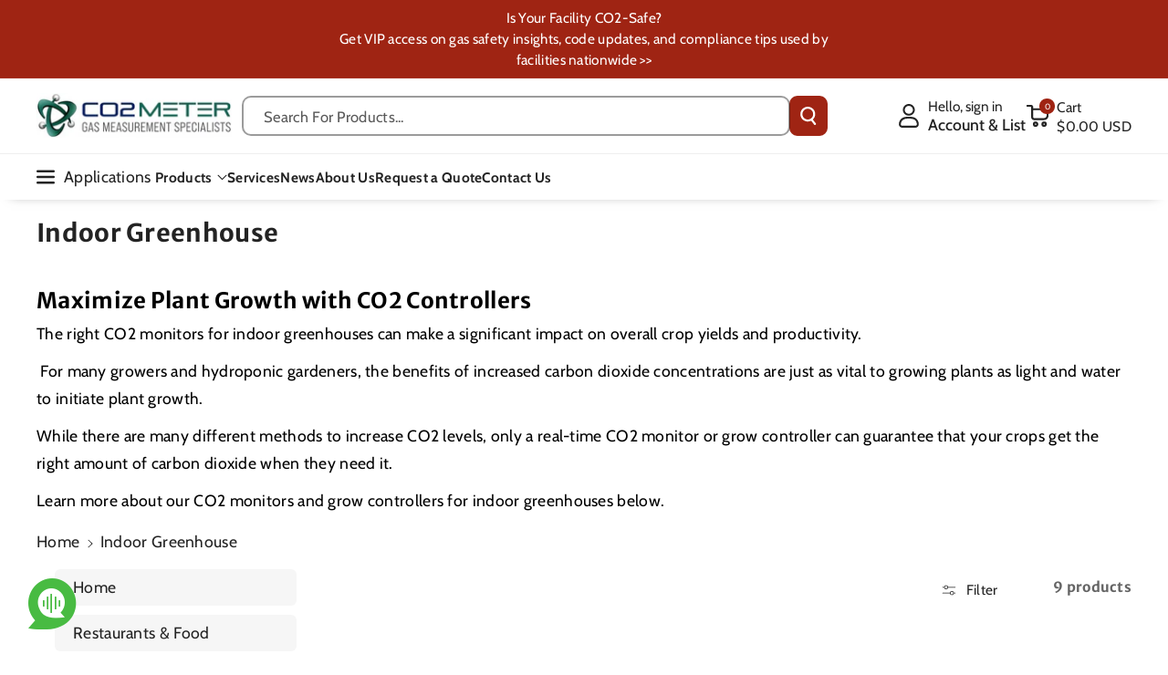

--- FILE ---
content_type: text/html; charset=utf-8
request_url: https://www.co2meter.com/collections/indoor-greenhouse
body_size: 75185
content:
<!doctype html>
<html class="no-js" lang="en">
  <head>

    <meta charset="utf-8">
    <meta http-equiv="X-UA-Compatible" content="IE=edge">
    <meta name="viewport" content="width=device-width,initial-scale=1">
    <meta name="theme-color" content="">
    <link rel="canonical" href="https://www.co2meter.com/collections/indoor-greenhouse">
    <link rel="preconnect" href="https://cdn.shopify.com" crossorigin>
    <script src="https://code.jquery.com/jquery-3.7.1.min.js"
    integrity="sha256-/JqT3SQfawRcv/BIHPThkBvs0OEvtFFmqPF/lYI/Cxo="
    crossorigin="anonymous"></script>



<link rel="icon" type="image/png" href="//www.co2meter.com/cdn/shop/files/favicon.webp?crop=center&height=32&v=1738604350&width=32"><link rel="preconnect" href="https://fonts.shopifycdn.com" crossorigin><title>
      Indoor Greenhouse
 &ndash; CO2 Meter</title>

    
      <meta name="description" content="CO2 grow controllers for indoor greenhouses can make a significant impact on overall crop yields and productivity.">
    

    

<meta property="og:site_name" content="CO2 Meter">
<meta property="og:url" content="https://www.co2meter.com/collections/indoor-greenhouse">
<meta property="og:title" content="Indoor Greenhouse">
<meta property="og:type" content="website">
<meta property="og:description" content="CO2 grow controllers for indoor greenhouses can make a significant impact on overall crop yields and productivity."><meta property="og:image" content="http://www.co2meter.com/cdn/shop/collections/indoor-greenhouse-397820.jpg?v=1674682194">
  <meta property="og:image:secure_url" content="https://www.co2meter.com/cdn/shop/collections/indoor-greenhouse-397820.jpg?v=1674682194">
  <meta property="og:image:width" content="1200">
  <meta property="og:image:height" content="675"><meta name="twitter:site" content="@CO2Meter"><meta name="twitter:card" content="summary_large_image">
<meta name="twitter:title" content="Indoor Greenhouse">
<meta name="twitter:description" content="CO2 grow controllers for indoor greenhouses can make a significant impact on overall crop yields and productivity.">


    <script src="//www.co2meter.com/cdn/shop/t/61/assets/constants.js?v=95358004781563950421738570092" defer="defer"></script>
    <script src="//www.co2meter.com/cdn/shop/t/61/assets/pubsub.js?v=2921868252632587581738570094" defer="defer"></script>
    <script src="//www.co2meter.com/cdn/shop/t/61/assets/global.js?v=146971804967921781951739798008" defer="defer"></script><script src="//www.co2meter.com/cdn/shop/t/61/assets/animations.js?v=88693664871331136111738570092" defer="defer"></script><script>window.performance && window.performance.mark && window.performance.mark('shopify.content_for_header.start');</script><meta name="facebook-domain-verification" content="f30qceiwzxh7pg0iesqdquhuht2y1p">
<meta id="shopify-digital-wallet" name="shopify-digital-wallet" content="/195952/digital_wallets/dialog">
<meta name="shopify-checkout-api-token" content="987e2a0e2419eed4480afb27e9d447f9">
<meta id="in-context-paypal-metadata" data-shop-id="195952" data-venmo-supported="false" data-environment="production" data-locale="en_US" data-paypal-v4="true" data-currency="USD">
<link rel="alternate" type="application/atom+xml" title="Feed" href="/collections/indoor-greenhouse.atom" />
<link rel="alternate" hreflang="x-default" href="https://www.co2meter.com/collections/indoor-greenhouse">
<link rel="alternate" hreflang="en-MX" href="https://www.co2meter.com/en-mx/collections/indoor-greenhouse">
<link rel="alternate" hreflang="es-MX" href="https://www.co2meter.com/es-mx/collections/indoor-greenhouse">
<link rel="alternate" hreflang="en-TH" href="https://www.co2meter.com/en-th/collections/indoor-greenhouse">
<link rel="alternate" hreflang="th-TH" href="https://www.co2meter.com/th-th/collections/indoor-greenhouse">
<link rel="alternate" hreflang="hi-TH" href="https://www.co2meter.com/hi-th/collections/indoor-greenhouse">
<link rel="alternate" hreflang="en-NZ" href="https://www.co2meter.com/en-nz/collections/indoor-greenhouse">
<link rel="alternate" hreflang="en-DE" href="https://www.co2meter.com/en-de/collections/indoor-greenhouse">
<link rel="alternate" hreflang="de-DE" href="https://www.co2meter.com/de-de/collections/indoor-greenhouse">
<link rel="alternate" hreflang="en-IN" href="https://www.co2meter.com/en-in/collections/indoor-greenhouse">
<link rel="alternate" hreflang="en-JP" href="https://www.co2meter.com/en-jp/collections/indoor-greenhouse">
<link rel="alternate" hreflang="ja-JP" href="https://www.co2meter.com/ja-jp/collections/indoor-greenhouse">
<link rel="alternate" hreflang="en-GB" href="https://www.co2meter.com/en-uk/collections/indoor-greenhouse">
<link rel="alternate" hreflang="en-AU" href="https://www.co2meter.com/en-au/collections/indoor-greenhouse">
<link rel="alternate" hreflang="en-CA" href="https://www.co2meter.com/en-ca/collections/indoor-greenhouse">
<link rel="alternate" hreflang="en-SG" href="https://www.co2meter.com/en-sg/collections/indoor-greenhouse">
<link rel="alternate" hreflang="ms-SG" href="https://www.co2meter.com/ms-sg/collections/indoor-greenhouse">
<link rel="alternate" hreflang="en-FR" href="https://www.co2meter.com/en-fr/collections/indoor-greenhouse">
<link rel="alternate" hreflang="fr-FR" href="https://www.co2meter.com/fr-fr/collections/indoor-greenhouse">
<link rel="alternate" hreflang="en-ES" href="https://www.co2meter.com/en-es/collections/indoor-greenhouse">
<link rel="alternate" hreflang="es-ES" href="https://www.co2meter.com/es-es/collections/indoor-greenhouse">
<link rel="alternate" hreflang="en-US" href="https://www.co2meter.com/collections/indoor-greenhouse">
<link rel="alternate" type="application/json+oembed" href="https://www.co2meter.com/collections/indoor-greenhouse.oembed">
<script async="async" src="/checkouts/internal/preloads.js?locale=en-US"></script>
<link rel="preconnect" href="https://shop.app" crossorigin="anonymous">
<script async="async" src="https://shop.app/checkouts/internal/preloads.js?locale=en-US&shop_id=195952" crossorigin="anonymous"></script>
<script id="apple-pay-shop-capabilities" type="application/json">{"shopId":195952,"countryCode":"US","currencyCode":"USD","merchantCapabilities":["supports3DS"],"merchantId":"gid:\/\/shopify\/Shop\/195952","merchantName":"CO2 Meter","requiredBillingContactFields":["postalAddress","email","phone"],"requiredShippingContactFields":["postalAddress","email","phone"],"shippingType":"shipping","supportedNetworks":["visa","masterCard","amex","discover","elo","jcb"],"total":{"type":"pending","label":"CO2 Meter","amount":"1.00"},"shopifyPaymentsEnabled":true,"supportsSubscriptions":true}</script>
<script id="shopify-features" type="application/json">{"accessToken":"987e2a0e2419eed4480afb27e9d447f9","betas":["rich-media-storefront-analytics"],"domain":"www.co2meter.com","predictiveSearch":true,"shopId":195952,"locale":"en"}</script>
<script>var Shopify = Shopify || {};
Shopify.shop = "co2meter.myshopify.com";
Shopify.locale = "en";
Shopify.currency = {"active":"USD","rate":"1.0"};
Shopify.country = "US";
Shopify.theme = {"name":"co2-meter\/master","id":139186569414,"schema_name":"Veena","schema_version":"1.0.5","theme_store_id":null,"role":"main"};
Shopify.theme.handle = "null";
Shopify.theme.style = {"id":null,"handle":null};
Shopify.cdnHost = "www.co2meter.com/cdn";
Shopify.routes = Shopify.routes || {};
Shopify.routes.root = "/";</script>
<script type="module">!function(o){(o.Shopify=o.Shopify||{}).modules=!0}(window);</script>
<script>!function(o){function n(){var o=[];function n(){o.push(Array.prototype.slice.apply(arguments))}return n.q=o,n}var t=o.Shopify=o.Shopify||{};t.loadFeatures=n(),t.autoloadFeatures=n()}(window);</script>
<script>
  window.ShopifyPay = window.ShopifyPay || {};
  window.ShopifyPay.apiHost = "shop.app\/pay";
  window.ShopifyPay.redirectState = null;
</script>
<script id="shop-js-analytics" type="application/json">{"pageType":"collection"}</script>
<script defer="defer" async type="module" src="//www.co2meter.com/cdn/shopifycloud/shop-js/modules/v2/client.init-shop-cart-sync_BT-GjEfc.en.esm.js"></script>
<script defer="defer" async type="module" src="//www.co2meter.com/cdn/shopifycloud/shop-js/modules/v2/chunk.common_D58fp_Oc.esm.js"></script>
<script defer="defer" async type="module" src="//www.co2meter.com/cdn/shopifycloud/shop-js/modules/v2/chunk.modal_xMitdFEc.esm.js"></script>
<script type="module">
  await import("//www.co2meter.com/cdn/shopifycloud/shop-js/modules/v2/client.init-shop-cart-sync_BT-GjEfc.en.esm.js");
await import("//www.co2meter.com/cdn/shopifycloud/shop-js/modules/v2/chunk.common_D58fp_Oc.esm.js");
await import("//www.co2meter.com/cdn/shopifycloud/shop-js/modules/v2/chunk.modal_xMitdFEc.esm.js");

  window.Shopify.SignInWithShop?.initShopCartSync?.({"fedCMEnabled":true,"windoidEnabled":true});

</script>
<script>
  window.Shopify = window.Shopify || {};
  if (!window.Shopify.featureAssets) window.Shopify.featureAssets = {};
  window.Shopify.featureAssets['shop-js'] = {"shop-cart-sync":["modules/v2/client.shop-cart-sync_DZOKe7Ll.en.esm.js","modules/v2/chunk.common_D58fp_Oc.esm.js","modules/v2/chunk.modal_xMitdFEc.esm.js"],"init-fed-cm":["modules/v2/client.init-fed-cm_B6oLuCjv.en.esm.js","modules/v2/chunk.common_D58fp_Oc.esm.js","modules/v2/chunk.modal_xMitdFEc.esm.js"],"shop-cash-offers":["modules/v2/client.shop-cash-offers_D2sdYoxE.en.esm.js","modules/v2/chunk.common_D58fp_Oc.esm.js","modules/v2/chunk.modal_xMitdFEc.esm.js"],"shop-login-button":["modules/v2/client.shop-login-button_QeVjl5Y3.en.esm.js","modules/v2/chunk.common_D58fp_Oc.esm.js","modules/v2/chunk.modal_xMitdFEc.esm.js"],"pay-button":["modules/v2/client.pay-button_DXTOsIq6.en.esm.js","modules/v2/chunk.common_D58fp_Oc.esm.js","modules/v2/chunk.modal_xMitdFEc.esm.js"],"shop-button":["modules/v2/client.shop-button_DQZHx9pm.en.esm.js","modules/v2/chunk.common_D58fp_Oc.esm.js","modules/v2/chunk.modal_xMitdFEc.esm.js"],"avatar":["modules/v2/client.avatar_BTnouDA3.en.esm.js"],"init-windoid":["modules/v2/client.init-windoid_CR1B-cfM.en.esm.js","modules/v2/chunk.common_D58fp_Oc.esm.js","modules/v2/chunk.modal_xMitdFEc.esm.js"],"init-shop-for-new-customer-accounts":["modules/v2/client.init-shop-for-new-customer-accounts_C_vY_xzh.en.esm.js","modules/v2/client.shop-login-button_QeVjl5Y3.en.esm.js","modules/v2/chunk.common_D58fp_Oc.esm.js","modules/v2/chunk.modal_xMitdFEc.esm.js"],"init-shop-email-lookup-coordinator":["modules/v2/client.init-shop-email-lookup-coordinator_BI7n9ZSv.en.esm.js","modules/v2/chunk.common_D58fp_Oc.esm.js","modules/v2/chunk.modal_xMitdFEc.esm.js"],"init-shop-cart-sync":["modules/v2/client.init-shop-cart-sync_BT-GjEfc.en.esm.js","modules/v2/chunk.common_D58fp_Oc.esm.js","modules/v2/chunk.modal_xMitdFEc.esm.js"],"shop-toast-manager":["modules/v2/client.shop-toast-manager_DiYdP3xc.en.esm.js","modules/v2/chunk.common_D58fp_Oc.esm.js","modules/v2/chunk.modal_xMitdFEc.esm.js"],"init-customer-accounts":["modules/v2/client.init-customer-accounts_D9ZNqS-Q.en.esm.js","modules/v2/client.shop-login-button_QeVjl5Y3.en.esm.js","modules/v2/chunk.common_D58fp_Oc.esm.js","modules/v2/chunk.modal_xMitdFEc.esm.js"],"init-customer-accounts-sign-up":["modules/v2/client.init-customer-accounts-sign-up_iGw4briv.en.esm.js","modules/v2/client.shop-login-button_QeVjl5Y3.en.esm.js","modules/v2/chunk.common_D58fp_Oc.esm.js","modules/v2/chunk.modal_xMitdFEc.esm.js"],"shop-follow-button":["modules/v2/client.shop-follow-button_CqMgW2wH.en.esm.js","modules/v2/chunk.common_D58fp_Oc.esm.js","modules/v2/chunk.modal_xMitdFEc.esm.js"],"checkout-modal":["modules/v2/client.checkout-modal_xHeaAweL.en.esm.js","modules/v2/chunk.common_D58fp_Oc.esm.js","modules/v2/chunk.modal_xMitdFEc.esm.js"],"shop-login":["modules/v2/client.shop-login_D91U-Q7h.en.esm.js","modules/v2/chunk.common_D58fp_Oc.esm.js","modules/v2/chunk.modal_xMitdFEc.esm.js"],"lead-capture":["modules/v2/client.lead-capture_BJmE1dJe.en.esm.js","modules/v2/chunk.common_D58fp_Oc.esm.js","modules/v2/chunk.modal_xMitdFEc.esm.js"],"payment-terms":["modules/v2/client.payment-terms_Ci9AEqFq.en.esm.js","modules/v2/chunk.common_D58fp_Oc.esm.js","modules/v2/chunk.modal_xMitdFEc.esm.js"]};
</script>
<script>(function() {
  var isLoaded = false;
  function asyncLoad() {
    if (isLoaded) return;
    isLoaded = true;
    var urls = ["https:\/\/static.klaviyo.com\/onsite\/js\/klaviyo.js?company_id=KVwiHw\u0026shop=co2meter.myshopify.com","https:\/\/upsells.boldapps.net\/v2_ui\/js\/UpsellTracker.js?shop=co2meter.myshopify.com","https:\/\/upsells.boldapps.net\/v2_ui\/js\/upsell.js?shop=co2meter.myshopify.com","https:\/\/searchanise-ef84.kxcdn.com\/widgets\/shopify\/init.js?a=6g0F1v7v6v\u0026shop=co2meter.myshopify.com"];
    for (var i = 0; i < urls.length; i++) {
      var s = document.createElement('script');
      s.type = 'text/javascript';
      s.async = true;
      s.src = urls[i];
      var x = document.getElementsByTagName('script')[0];
      x.parentNode.insertBefore(s, x);
    }
  };
  if(window.attachEvent) {
    window.attachEvent('onload', asyncLoad);
  } else {
    window.addEventListener('load', asyncLoad, false);
  }
})();</script>
<script id="__st">var __st={"a":195952,"offset":-18000,"reqid":"3bf92633-d5ff-4642-bba5-3ca517a7595b-1769114561","pageurl":"www.co2meter.com\/collections\/indoor-greenhouse","u":"738c0f78fc8e","p":"collection","rtyp":"collection","rid":430643092};</script>
<script>window.ShopifyPaypalV4VisibilityTracking = true;</script>
<script id="captcha-bootstrap">!function(){'use strict';const t='contact',e='account',n='new_comment',o=[[t,t],['blogs',n],['comments',n],[t,'customer']],c=[[e,'customer_login'],[e,'guest_login'],[e,'recover_customer_password'],[e,'create_customer']],r=t=>t.map((([t,e])=>`form[action*='/${t}']:not([data-nocaptcha='true']) input[name='form_type'][value='${e}']`)).join(','),a=t=>()=>t?[...document.querySelectorAll(t)].map((t=>t.form)):[];function s(){const t=[...o],e=r(t);return a(e)}const i='password',u='form_key',d=['recaptcha-v3-token','g-recaptcha-response','h-captcha-response',i],f=()=>{try{return window.sessionStorage}catch{return}},m='__shopify_v',_=t=>t.elements[u];function p(t,e,n=!1){try{const o=window.sessionStorage,c=JSON.parse(o.getItem(e)),{data:r}=function(t){const{data:e,action:n}=t;return t[m]||n?{data:e,action:n}:{data:t,action:n}}(c);for(const[e,n]of Object.entries(r))t.elements[e]&&(t.elements[e].value=n);n&&o.removeItem(e)}catch(o){console.error('form repopulation failed',{error:o})}}const l='form_type',E='cptcha';function T(t){t.dataset[E]=!0}const w=window,h=w.document,L='Shopify',v='ce_forms',y='captcha';let A=!1;((t,e)=>{const n=(g='f06e6c50-85a8-45c8-87d0-21a2b65856fe',I='https://cdn.shopify.com/shopifycloud/storefront-forms-hcaptcha/ce_storefront_forms_captcha_hcaptcha.v1.5.2.iife.js',D={infoText:'Protected by hCaptcha',privacyText:'Privacy',termsText:'Terms'},(t,e,n)=>{const o=w[L][v],c=o.bindForm;if(c)return c(t,g,e,D).then(n);var r;o.q.push([[t,g,e,D],n]),r=I,A||(h.body.append(Object.assign(h.createElement('script'),{id:'captcha-provider',async:!0,src:r})),A=!0)});var g,I,D;w[L]=w[L]||{},w[L][v]=w[L][v]||{},w[L][v].q=[],w[L][y]=w[L][y]||{},w[L][y].protect=function(t,e){n(t,void 0,e),T(t)},Object.freeze(w[L][y]),function(t,e,n,w,h,L){const[v,y,A,g]=function(t,e,n){const i=e?o:[],u=t?c:[],d=[...i,...u],f=r(d),m=r(i),_=r(d.filter((([t,e])=>n.includes(e))));return[a(f),a(m),a(_),s()]}(w,h,L),I=t=>{const e=t.target;return e instanceof HTMLFormElement?e:e&&e.form},D=t=>v().includes(t);t.addEventListener('submit',(t=>{const e=I(t);if(!e)return;const n=D(e)&&!e.dataset.hcaptchaBound&&!e.dataset.recaptchaBound,o=_(e),c=g().includes(e)&&(!o||!o.value);(n||c)&&t.preventDefault(),c&&!n&&(function(t){try{if(!f())return;!function(t){const e=f();if(!e)return;const n=_(t);if(!n)return;const o=n.value;o&&e.removeItem(o)}(t);const e=Array.from(Array(32),(()=>Math.random().toString(36)[2])).join('');!function(t,e){_(t)||t.append(Object.assign(document.createElement('input'),{type:'hidden',name:u})),t.elements[u].value=e}(t,e),function(t,e){const n=f();if(!n)return;const o=[...t.querySelectorAll(`input[type='${i}']`)].map((({name:t})=>t)),c=[...d,...o],r={};for(const[a,s]of new FormData(t).entries())c.includes(a)||(r[a]=s);n.setItem(e,JSON.stringify({[m]:1,action:t.action,data:r}))}(t,e)}catch(e){console.error('failed to persist form',e)}}(e),e.submit())}));const S=(t,e)=>{t&&!t.dataset[E]&&(n(t,e.some((e=>e===t))),T(t))};for(const o of['focusin','change'])t.addEventListener(o,(t=>{const e=I(t);D(e)&&S(e,y())}));const B=e.get('form_key'),M=e.get(l),P=B&&M;t.addEventListener('DOMContentLoaded',(()=>{const t=y();if(P)for(const e of t)e.elements[l].value===M&&p(e,B);[...new Set([...A(),...v().filter((t=>'true'===t.dataset.shopifyCaptcha))])].forEach((e=>S(e,t)))}))}(h,new URLSearchParams(w.location.search),n,t,e,['guest_login'])})(!0,!0)}();</script>
<script integrity="sha256-4kQ18oKyAcykRKYeNunJcIwy7WH5gtpwJnB7kiuLZ1E=" data-source-attribution="shopify.loadfeatures" defer="defer" src="//www.co2meter.com/cdn/shopifycloud/storefront/assets/storefront/load_feature-a0a9edcb.js" crossorigin="anonymous"></script>
<script crossorigin="anonymous" defer="defer" src="//www.co2meter.com/cdn/shopifycloud/storefront/assets/shopify_pay/storefront-65b4c6d7.js?v=20250812"></script>
<script data-source-attribution="shopify.dynamic_checkout.dynamic.init">var Shopify=Shopify||{};Shopify.PaymentButton=Shopify.PaymentButton||{isStorefrontPortableWallets:!0,init:function(){window.Shopify.PaymentButton.init=function(){};var t=document.createElement("script");t.src="https://www.co2meter.com/cdn/shopifycloud/portable-wallets/latest/portable-wallets.en.js",t.type="module",document.head.appendChild(t)}};
</script>
<script data-source-attribution="shopify.dynamic_checkout.buyer_consent">
  function portableWalletsHideBuyerConsent(e){var t=document.getElementById("shopify-buyer-consent"),n=document.getElementById("shopify-subscription-policy-button");t&&n&&(t.classList.add("hidden"),t.setAttribute("aria-hidden","true"),n.removeEventListener("click",e))}function portableWalletsShowBuyerConsent(e){var t=document.getElementById("shopify-buyer-consent"),n=document.getElementById("shopify-subscription-policy-button");t&&n&&(t.classList.remove("hidden"),t.removeAttribute("aria-hidden"),n.addEventListener("click",e))}window.Shopify?.PaymentButton&&(window.Shopify.PaymentButton.hideBuyerConsent=portableWalletsHideBuyerConsent,window.Shopify.PaymentButton.showBuyerConsent=portableWalletsShowBuyerConsent);
</script>
<script data-source-attribution="shopify.dynamic_checkout.cart.bootstrap">document.addEventListener("DOMContentLoaded",(function(){function t(){return document.querySelector("shopify-accelerated-checkout-cart, shopify-accelerated-checkout")}if(t())Shopify.PaymentButton.init();else{new MutationObserver((function(e,n){t()&&(Shopify.PaymentButton.init(),n.disconnect())})).observe(document.body,{childList:!0,subtree:!0})}}));
</script>
<link id="shopify-accelerated-checkout-styles" rel="stylesheet" media="screen" href="https://www.co2meter.com/cdn/shopifycloud/portable-wallets/latest/accelerated-checkout-backwards-compat.css" crossorigin="anonymous">
<style id="shopify-accelerated-checkout-cart">
        #shopify-buyer-consent {
  margin-top: 1em;
  display: inline-block;
  width: 100%;
}

#shopify-buyer-consent.hidden {
  display: none;
}

#shopify-subscription-policy-button {
  background: none;
  border: none;
  padding: 0;
  text-decoration: underline;
  font-size: inherit;
  cursor: pointer;
}

#shopify-subscription-policy-button::before {
  box-shadow: none;
}

      </style>
<script id="sections-script" data-sections="header" defer="defer" src="//www.co2meter.com/cdn/shop/t/61/compiled_assets/scripts.js?v=10450"></script>
<script>window.performance && window.performance.mark && window.performance.mark('shopify.content_for_header.end');</script>


    <style data-shopify>
      @font-face {
  font-family: Cabin;
  font-weight: 400;
  font-style: normal;
  font-display: swap;
  src: url("//www.co2meter.com/cdn/fonts/cabin/cabin_n4.cefc6494a78f87584a6f312fea532919154f66fe.woff2") format("woff2"),
       url("//www.co2meter.com/cdn/fonts/cabin/cabin_n4.8c16611b00f59d27f4b27ce4328dfe514ce77517.woff") format("woff");
}


      @font-face {
  font-family: Cabin;
  font-weight: 500;
  font-style: normal;
  font-display: swap;
  src: url("//www.co2meter.com/cdn/fonts/cabin/cabin_n5.0250ac238cfbbff14d3c16fcc89f227ca95d5c6f.woff2") format("woff2"),
       url("//www.co2meter.com/cdn/fonts/cabin/cabin_n5.46470cf25a90d766aece73a31a42bfd8ef7a470b.woff") format("woff");
}

      @font-face {
  font-family: Cabin;
  font-weight: 600;
  font-style: normal;
  font-display: swap;
  src: url("//www.co2meter.com/cdn/fonts/cabin/cabin_n6.c6b1e64927bbec1c65aab7077888fb033480c4f7.woff2") format("woff2"),
       url("//www.co2meter.com/cdn/fonts/cabin/cabin_n6.6c2e65d54c893ad9f1390da3b810b8e6cf976a4f.woff") format("woff");
}

      @font-face {
  font-family: Cabin;
  font-weight: 700;
  font-style: normal;
  font-display: swap;
  src: url("//www.co2meter.com/cdn/fonts/cabin/cabin_n7.255204a342bfdbc9ae2017bd4e6a90f8dbb2f561.woff2") format("woff2"),
       url("//www.co2meter.com/cdn/fonts/cabin/cabin_n7.e2afa22a0d0f4b64da3569c990897429d40ff5c0.woff") format("woff");
}


      @font-face {
  font-family: Cabin;
  font-weight: 400;
  font-style: italic;
  font-display: swap;
  src: url("//www.co2meter.com/cdn/fonts/cabin/cabin_i4.d89c1b32b09ecbc46c12781fcf7b2085f17c0be9.woff2") format("woff2"),
       url("//www.co2meter.com/cdn/fonts/cabin/cabin_i4.0a521b11d0b69adfc41e22a263eec7c02aecfe99.woff") format("woff");
}

      @font-face {
  font-family: Cabin;
  font-weight: 700;
  font-style: italic;
  font-display: swap;
  src: url("//www.co2meter.com/cdn/fonts/cabin/cabin_i7.ef2404c08a493e7ccbc92d8c39adf683f40e1fb5.woff2") format("woff2"),
       url("//www.co2meter.com/cdn/fonts/cabin/cabin_i7.480421791818000fc8a5d4134822321b5d7964f8.woff") format("woff");
}

      @font-face {
  font-family: "Merriweather Sans";
  font-weight: 700;
  font-style: normal;
  font-display: swap;
  src: url("//www.co2meter.com/cdn/fonts/merriweather_sans/merriweathersans_n7.3dd4b2318b551e0b9ab383d06e174627140df1a2.woff2") format("woff2"),
       url("//www.co2meter.com/cdn/fonts/merriweather_sans/merriweathersans_n7.747f9bc74171cb774c825e88f24f06fa2c104728.woff") format("woff");
}



      
        :root,
        .color-background-1 {
        --color-background: 255,255,255;
        
          --gradient-background: #ffffff;
        

        

        --color-foreground: 35,35,35;
        --color-background-contrast: 191,191,191;
        --color-shadow: 18,18,18;
        --color-link-hover: 0,98,238;
        --color-button: 159,36,19;
        --color-button-text: 255,255,255;
        --color-secondary-button: 255,255,255;
        --color-secondary-button-text: 35,35,35;
        --color-badge-foreground: 35,35,35;
        --color-badge-background: 255,255,255;
        --color-badge-border: 35,35,35;
        --color-button-hover-text: 255,255,255;
        --color-bg-button-hover: 124,28,15;
        --alpha-link: 0.9;
        --alpha-button-background: 1;
        --alpha-button-border: 1;
        --alpha-badge-border: 0.1;
        color: rgb(var(--color-foreground));
        background-color: rgb(var(--color-background));
        }
      
        
        .color-background-2 {
        --color-background: 244,244,244;
        
          --gradient-background: #f4f4f4;
        

        

        --color-foreground: 35,35,35;
        --color-background-contrast: 180,180,180;
        --color-shadow: 18,18,18;
        --color-link-hover: 0,98,238;
        --color-button: 159,36,19;
        --color-button-text: 255,255,255;
        --color-secondary-button: 244,244,244;
        --color-secondary-button-text: 35,35,35;
        --color-badge-foreground: 35,35,35;
        --color-badge-background: 244,244,244;
        --color-badge-border: 35,35,35;
        --color-button-hover-text: 255,255,255;
        --color-bg-button-hover: 124,28,15;
        --alpha-link: 0.9;
        --alpha-button-background: 1;
        --alpha-button-border: 1;
        --alpha-badge-border: 0.1;
        color: rgb(var(--color-foreground));
        background-color: rgb(var(--color-background));
        }
      
        
        .color-inverse {
        --color-background: 255,255,255;
        
          --gradient-background: #ffffff;
        

        

        --color-foreground: 35,35,35;
        --color-background-contrast: 191,191,191;
        --color-shadow: 1,31,45;
        --color-link-hover: 17,94,103;
        --color-button: 159,36,19;
        --color-button-text: 255,255,255;
        --color-secondary-button: 255,255,255;
        --color-secondary-button-text: 255,255,255;
        --color-badge-foreground: 35,35,35;
        --color-badge-background: 255,255,255;
        --color-badge-border: 35,35,35;
        --color-button-hover-text: 35,35,35;
        --color-bg-button-hover: 255,255,255;
        --alpha-link: 0.9;
        --alpha-button-background: 1;
        --alpha-button-border: 1;
        --alpha-badge-border: 0.1;
        color: rgb(var(--color-foreground));
        background-color: rgb(var(--color-background));
        }
      
        
        .color-accent-2 {
        --color-background: 0,74,79;
        
          --gradient-background: #004a4f;
        

        

        --color-foreground: 255,255,255;
        --color-background-contrast: 0,98,105;
        --color-shadow: 18,18,18;
        --color-link-hover: 255,255,255;
        --color-button: 159,36,19;
        --color-button-text: 255,255,255;
        --color-secondary-button: 0,74,79;
        --color-secondary-button-text: 255,255,255;
        --color-badge-foreground: 255,255,255;
        --color-badge-background: 0,74,79;
        --color-badge-border: 255,255,255;
        --color-button-hover-text: 255,255,255;
        --color-bg-button-hover: 35,35,35;
        --alpha-link: 0.9;
        --alpha-button-background: 1;
        --alpha-button-border: 1;
        --alpha-badge-border: 0.1;
        color: rgb(var(--color-foreground));
        background-color: rgb(var(--color-background));
        }
      
        
        .color-scheme-abe3bc68-5409-41dd-abcf-8f9ac474947a {
        --color-background: 16,100,112;
        
          --gradient-background: #106470;
        

        

        --color-foreground: 255,255,255;
        --color-background-contrast: 0,0,0;
        --color-shadow: 18,18,18;
        --color-link-hover: 255,255,255;
        --color-button: 159,36,19;
        --color-button-text: 255,255,255;
        --color-secondary-button: 16,100,112;
        --color-secondary-button-text: 255,255,255;
        --color-badge-foreground: 255,255,255;
        --color-badge-background: 16,100,112;
        --color-badge-border: 255,255,255;
        --color-button-hover-text: 255,255,255;
        --color-bg-button-hover: 128,30,15;
        --alpha-link: 0.9;
        --alpha-button-background: 1;
        --alpha-button-border: 1;
        --alpha-badge-border: 0.1;
        color: rgb(var(--color-foreground));
        background-color: rgb(var(--color-background));
        }
      
        
        .color-scheme-2b84b36d-92eb-46cc-b625-e4e217a07424 {
        --color-background: 159,36,19;
        
          --gradient-background: #9f2413;
        

        

        --color-foreground: 255,255,255;
        --color-background-contrast: 45,10,5;
        --color-shadow: 18,18,18;
        --color-link-hover: 255,255,255;
        --color-button: 16,100,112;
        --color-button-text: 255,255,255;
        --color-secondary-button: 159,36,19;
        --color-secondary-button-text: 255,255,255;
        --color-badge-foreground: 255,255,255;
        --color-badge-background: 159,36,19;
        --color-badge-border: 255,255,255;
        --color-button-hover-text: 255,255,255;
        --color-bg-button-hover: 35,35,35;
        --alpha-link: 0.9;
        --alpha-button-background: 1;
        --alpha-button-border: 1;
        --alpha-badge-border: 0.1;
        color: rgb(var(--color-foreground));
        background-color: rgb(var(--color-background));
        }
      
        
        .color-scheme-8ad4ff7a-d30e-4420-a328-1696531ec5c5 {
        --color-background: 0,74,79;
        
          --gradient-background: #004a4f;
        

        

        --color-foreground: 255,255,255;
        --color-background-contrast: 0,98,105;
        --color-shadow: 18,18,18;
        --color-link-hover: 255,255,255;
        --color-button: 11,74,82;
        --color-button-text: 255,255,255;
        --color-secondary-button: 0,74,79;
        --color-secondary-button-text: 255,255,255;
        --color-badge-foreground: 255,255,255;
        --color-badge-background: 0,74,79;
        --color-badge-border: 255,255,255;
        --color-button-hover-text: 255,255,255;
        --color-bg-button-hover: 13,80,90;
        --alpha-link: 0.9;
        --alpha-button-background: 1;
        --alpha-button-border: 1;
        --alpha-badge-border: 0.1;
        color: rgb(var(--color-foreground));
        background-color: rgb(var(--color-background));
        }
      
        
        .color-scheme-706d8413-aea1-4274-b0ec-b27ab90b9ce6 {
        --color-background: 255,255,255;
        
          --gradient-background: #ffffff;
        

        

        --color-foreground: 0,0,0;
        --color-background-contrast: 191,191,191;
        --color-shadow: 18,18,18;
        --color-link-hover: 11,74,82;
        --color-button: 17,94,103;
        --color-button-text: 255,255,255;
        --color-secondary-button: 255,255,255;
        --color-secondary-button-text: 17,94,103;
        --color-badge-foreground: 0,0,0;
        --color-badge-background: 255,255,255;
        --color-badge-border: 0,0,0;
        --color-button-hover-text: 255,255,255;
        --color-bg-button-hover: 11,74,82;
        --alpha-link: 0.9;
        --alpha-button-background: 1;
        --alpha-button-border: 1;
        --alpha-badge-border: 0.1;
        color: rgb(var(--color-foreground));
        background-color: rgb(var(--color-background));
        }
      

      body, .color-background-1, .color-background-2, .color-inverse, .color-accent-2, .color-scheme-abe3bc68-5409-41dd-abcf-8f9ac474947a, .color-scheme-2b84b36d-92eb-46cc-b625-e4e217a07424, .color-scheme-8ad4ff7a-d30e-4420-a328-1696531ec5c5, .color-scheme-706d8413-aea1-4274-b0ec-b27ab90b9ce6 {
      background-color: rgb(var(--color-background));
      background: var(--gradient-background);
      }

      :root {
      --color-wbprogscolor: #00d964;
      --border--color: #818181; 
      --border-width: 1px;
      --border-style: solid;
      --white-color: #ffffff;
      --black-color: #000000;
      --font-body-family: Cabin, sans-serif;
      --font-body-style: normal;
      --font-body-weight: 400;
      --font-body-weight-medium: 500;
      --font-body-weight-semibold: 600;
      --font-body-weight-bold: 700;


      --font-heading-family: "Merriweather Sans", sans-serif;
      --font-heading-style: normal;
      --font-heading-weight: 700; 
      --font-body-scale: 1.1;
      --font-heading-scale: 0.9090909090909091;

        --media-padding: px;
        --media-border-opacity: 0.0;
        --media-border-width: 0px;
        --media-radius: 6px;
        --media-shadow-opacity: 0.0;
        --media-shadow-horizontal-offset: 0px;
        --media-shadow-vertical-offset: 0px;
        --media-shadow-blur-radius: 0px;
        --media-shadow-visible: 0;

        --page-width: 145rem;
        --page-width-margin: 0rem;

        --product-card-image-padding: 0.0rem;
        --product-card-corner-radius: 0.6rem;
        --product-card-text-alignment: left;
        --product-card-border-width: 0.1rem;
        --product-card-border-opacity: 0.2;
        --product-card-shadow-opacity: 0.0;
        --product-card-shadow-visible: 0;
        --product-card-shadow-horizontal-offset: 0.0rem;
        --product-card-shadow-vertical-offset: 0.0rem;
        --product-card-shadow-blur-radius: 0.0rem;
        --card_title-transform: capitalize;

        --collection-card-image-padding: 0.0rem;
        --collection-card-corner-radius: 0.6rem;
        --collection-card-text-alignment: left;
        --collection-card-border-width: 0.1rem;
        --collection-card-border-opacity: 0.2;
        --collection-card-shadow-opacity: 0.0;
        --collection-card-shadow-visible: 0;
        --collection-card-shadow-horizontal-offset: 0.0rem;
        --collection-card-shadow-vertical-offset: 0.0rem;
        --collection-card-shadow-blur-radius: 0.0rem;

        --blog-card-image-padding: 0.0rem;
        --blog-card-corner-radius: 0.8rem;
        --blog-card-text-alignment: left;
        --blog-card-border-width: 0.1rem;
        --blog-card-border-opacity: 0.2;
        --blog-card-shadow-opacity: 0.0;
        --blog-card-shadow-visible: 0;
        --blog-card-shadow-horizontal-offset: 0.0rem;
        --blog-card-shadow-vertical-offset: 0.0rem;
        --blog-card-shadow-blur-radius: 0.0rem;

        --badge-corner-radius: 0.6rem;

        --popup-border-width: 1px;
        --popup-border-opacity: 0.25;
        --popup-corner-radius: 6px;
        --popup-shadow-opacity: 0.0;
        --popup-shadow-horizontal-offset: 0px;
        --popup-shadow-vertical-offset: 0px;
        --popup-shadow-blur-radius: 0px;

        --drawer-border-width: 0px;
        --drawer-border-opacity: 0.1;
        --drawer-corner-radius: 6px;
        --drawer-shadow-opacity: 0.0;
        --drawer-shadow-horizontal-offset: 0px;
        --drawer-shadow-vertical-offset: 0px;
        --drawer-shadow-blur-radius: 0px;

        --grid-desktop-vertical-spacing: 20px;
        --grid-desktop-horizontal-spacing: 20px;
        --grid-mobile-vertical-spacing: 10px;
        --grid-mobile-horizontal-spacing: 10px;

        --text-boxes-border-opacity: 0.0;
        --text-boxes-border-width: 0px;
        --text-boxes-radius: 8px;
        --text-boxes-shadow-opacity: 0.0;
        --text-boxes-shadow-visible: 0;
        --text-boxes-shadow-horizontal-offset: 0px;
        --text-boxes-shadow-vertical-offset: 0px;
        --text-boxes-shadow-blur-radius: 0px;

        --bg-radius: 0px;

        --buttons-radius: 8px;
        --buttons-radius-outset: 9px;
        --buttons-border-width: 1px;
        --buttons-border-opacity: 0.1;
        --buttons-shadow-opacity: 0.0;
        --buttons-shadow-visible: 0;
        --buttons-shadow-horizontal-offset: 0px;
        --buttons-shadow-vertical-offset: 0px;
        --buttons-shadow-blur-radius: 0px;
        --buttons-border-offset: 0.3px;
 
        --inputs-radius: 8px;
        --inputs-border-width: 2px;
        --inputs-border-opacity: 0.45;
        --inputs-shadow-opacity: 0.0;
        --inputs-shadow-horizontal-offset: 0px;
        --inputs-margin-offset: 0px;
        --inputs-shadow-vertical-offset: 0px;
        --inputs-shadow-blur-radius: 0px;
        --inputs-radius-outset: 10px;

        --variant-pills-radius: 4px;
        --variant-pills-border-width: 1px;
        --variant-pills-border-opacity: 0.1;
        --variant-pills-shadow-opacity: 0.0;
        --variant-pills-shadow-horizontal-offset: 0px;
        --variant-pills-shadow-vertical-offset: 0px;
        --variant-pills-shadow-blur-radius: 0px;

        --sale-bg-color: #126fd3;
        --sale-text-color: #ffffff;
        
        --percentage-sale-bg-color: #b72c17;
        --percentage-sale-text-color: #ffffff;

        --new-bg-color: #126fd3;
        --new-text-color: #ffffff;

        --soldout-bg-color: #000000;
        --soldout-text-color: #ffffff;
      }
      *,
      *::before,
      *::after {
        box-sizing: inherit;
      }
      html {
        box-sizing: border-box;
        font-size: calc(var(--font-body-scale) * 62.5%);
        height: 100%;
      }
      body {
        font-size: calc(var(--font-body-scale) * 14px);
        font-family: var(--font-body-family);
        font-style: var(--font-body-style);
        font-weight: var(--font-body-weight);
        color: rgb(var(--color-foreground));
        grid-template-columns: 100%;
        min-height: 100%;
        margin: 0;
        line-height: calc(1 + 0.8 / var(--font-body-scale));
      }
      @media screen and (min-width: 768px) {
        body {
          font-size: calc(var(--font-body-scale) * 16px);
        }
      }
    </style> 
    <link href="//www.co2meter.com/cdn/shop/t/61/assets/base.css?v=242021993494300181739798007" rel="stylesheet" type="text/css" media="all" />
<link rel="preload" as="font" href="//www.co2meter.com/cdn/fonts/cabin/cabin_n4.cefc6494a78f87584a6f312fea532919154f66fe.woff2" type="font/woff2" crossorigin><link rel="preload" as="font" href="//www.co2meter.com/cdn/fonts/merriweather_sans/merriweathersans_n7.3dd4b2318b551e0b9ab383d06e174627140df1a2.woff2" type="font/woff2" crossorigin><script>document.documentElement.className = document.documentElement.className.replace('no-js', 'js');
    if (Shopify.designMode) {
      document.documentElement.classList.add('shopify-design-mode');
    } 
    </script>
  <!-- BEGIN app block: shopify://apps/judge-me-reviews/blocks/judgeme_core/61ccd3b1-a9f2-4160-9fe9-4fec8413e5d8 --><!-- Start of Judge.me Core -->






<link rel="dns-prefetch" href="https://cdn2.judge.me/cdn/widget_frontend">
<link rel="dns-prefetch" href="https://cdn.judge.me">
<link rel="dns-prefetch" href="https://cdn1.judge.me">
<link rel="dns-prefetch" href="https://api.judge.me">

<script data-cfasync='false' class='jdgm-settings-script'>window.jdgmSettings={"pagination":5,"disable_web_reviews":false,"badge_no_review_text":"No reviews","badge_n_reviews_text":"{{ n }} review/reviews","hide_badge_preview_if_no_reviews":true,"badge_hide_text":false,"enforce_center_preview_badge":false,"widget_title":"Customer Reviews","widget_open_form_text":"Write a review","widget_close_form_text":"Cancel review","widget_refresh_page_text":"Refresh page","widget_summary_text":"Based on {{ number_of_reviews }} review/reviews","widget_no_review_text":"Be the first to write a review","widget_name_field_text":"Display name","widget_verified_name_field_text":"Verified Name (public)","widget_name_placeholder_text":"Display name","widget_required_field_error_text":"This field is required.","widget_email_field_text":"Email address","widget_verified_email_field_text":"Verified Email (private, can not be edited)","widget_email_placeholder_text":"Your email address","widget_email_field_error_text":"Please enter a valid email address.","widget_rating_field_text":"Rating","widget_review_title_field_text":"Review Title","widget_review_title_placeholder_text":"Give your review a title","widget_review_body_field_text":"Review content","widget_review_body_placeholder_text":"Start writing here...","widget_pictures_field_text":"Picture/Video (optional)","widget_submit_review_text":"Submit Review","widget_submit_verified_review_text":"Submit Verified Review","widget_submit_success_msg_with_auto_publish":"Thank you! Please refresh the page in a few moments to see your review. You can remove or edit your review by logging into \u003ca href='https://judge.me/login' target='_blank' rel='nofollow noopener'\u003eJudge.me\u003c/a\u003e","widget_submit_success_msg_no_auto_publish":"Thank you! Your review will be published as soon as it is approved by the shop admin. You can remove or edit your review by logging into \u003ca href='https://judge.me/login' target='_blank' rel='nofollow noopener'\u003eJudge.me\u003c/a\u003e","widget_show_default_reviews_out_of_total_text":"Showing {{ n_reviews_shown }} out of {{ n_reviews }} reviews.","widget_show_all_link_text":"Show all","widget_show_less_link_text":"Show less","widget_author_said_text":"{{ reviewer_name }} said:","widget_days_text":"{{ n }} days ago","widget_weeks_text":"{{ n }} week/weeks ago","widget_months_text":"{{ n }} month/months ago","widget_years_text":"{{ n }} year/years ago","widget_yesterday_text":"Yesterday","widget_today_text":"Today","widget_replied_text":"\u003e\u003e {{ shop_name }} replied:","widget_read_more_text":"Read more","widget_reviewer_name_as_initial":"","widget_rating_filter_color":"","widget_rating_filter_see_all_text":"See all reviews","widget_sorting_most_recent_text":"Most Recent","widget_sorting_highest_rating_text":"Highest Rating","widget_sorting_lowest_rating_text":"Lowest Rating","widget_sorting_with_pictures_text":"Only Pictures","widget_sorting_most_helpful_text":"Most Helpful","widget_open_question_form_text":"Ask a question","widget_reviews_subtab_text":"Reviews","widget_questions_subtab_text":"Questions","widget_question_label_text":"Question","widget_answer_label_text":"Answer","widget_question_placeholder_text":"Write your question here","widget_submit_question_text":"Submit Question","widget_question_submit_success_text":"Thank you for your question! We will notify you once it gets answered.","verified_badge_text":"Verified","verified_badge_bg_color":"","verified_badge_text_color":"","verified_badge_placement":"left-of-reviewer-name","widget_review_max_height":"","widget_hide_border":false,"widget_social_share":false,"widget_thumb":false,"widget_review_location_show":false,"widget_location_format":"country_iso_code","all_reviews_include_out_of_store_products":true,"all_reviews_out_of_store_text":"(out of store)","all_reviews_pagination":100,"all_reviews_product_name_prefix_text":"about","enable_review_pictures":false,"enable_question_anwser":false,"widget_theme":"carousel","review_date_format":"mm/dd/yyyy","default_sort_method":"most-recent","widget_product_reviews_subtab_text":"Product Reviews","widget_shop_reviews_subtab_text":"Shop Reviews","widget_other_products_reviews_text":"Reviews for other products","widget_store_reviews_subtab_text":"Store reviews","widget_no_store_reviews_text":"This store hasn't received any reviews yet","widget_web_restriction_product_reviews_text":"This product hasn't received any reviews yet","widget_no_items_text":"No items found","widget_show_more_text":"Show more","widget_write_a_store_review_text":"Write a Store Review","widget_other_languages_heading":"Reviews in Other Languages","widget_translate_review_text":"Translate review to {{ language }}","widget_translating_review_text":"Translating...","widget_show_original_translation_text":"Show original ({{ language }})","widget_translate_review_failed_text":"Review couldn't be translated.","widget_translate_review_retry_text":"Retry","widget_translate_review_try_again_later_text":"Try again later","show_product_url_for_grouped_product":false,"widget_sorting_pictures_first_text":"Pictures First","show_pictures_on_all_rev_page_mobile":false,"show_pictures_on_all_rev_page_desktop":false,"floating_tab_hide_mobile_install_preference":false,"floating_tab_button_name":"★ Reviews","floating_tab_title":"Let customers speak for us","floating_tab_button_color":"","floating_tab_button_background_color":"","floating_tab_url":"","floating_tab_url_enabled":false,"floating_tab_tab_style":"text","all_reviews_text_badge_text":"Customers rate us {{ shop.metafields.judgeme.all_reviews_rating | round: 1 }}/5 based on {{ shop.metafields.judgeme.all_reviews_count }} reviews.","all_reviews_text_badge_text_branded_style":"{{ shop.metafields.judgeme.all_reviews_rating | round: 1 }} out of 5 stars based on {{ shop.metafields.judgeme.all_reviews_count }} reviews","is_all_reviews_text_badge_a_link":false,"show_stars_for_all_reviews_text_badge":false,"all_reviews_text_badge_url":"","all_reviews_text_style":"text","all_reviews_text_color_style":"judgeme_brand_color","all_reviews_text_color":"#108474","all_reviews_text_show_jm_brand":true,"featured_carousel_show_header":true,"featured_carousel_title":"Let customers speak for us","testimonials_carousel_title":"Customers are saying","videos_carousel_title":"Real customer stories","cards_carousel_title":"Customers are saying","featured_carousel_count_text":"from {{ n }} reviews","featured_carousel_add_link_to_all_reviews_page":true,"featured_carousel_url":"","featured_carousel_show_images":true,"featured_carousel_autoslide_interval":8,"featured_carousel_arrows_on_the_sides":true,"featured_carousel_height":280,"featured_carousel_width":100,"featured_carousel_image_size":0,"featured_carousel_image_height":250,"featured_carousel_arrow_color":"#B72C17","verified_count_badge_style":"vintage","verified_count_badge_orientation":"horizontal","verified_count_badge_color_style":"judgeme_brand_color","verified_count_badge_color":"#108474","is_verified_count_badge_a_link":false,"verified_count_badge_url":"","verified_count_badge_show_jm_brand":true,"widget_rating_preset_default":5,"widget_first_sub_tab":"product-reviews","widget_show_histogram":true,"widget_histogram_use_custom_color":false,"widget_pagination_use_custom_color":false,"widget_star_use_custom_color":false,"widget_verified_badge_use_custom_color":false,"widget_write_review_use_custom_color":false,"picture_reminder_submit_button":"Upload Pictures","enable_review_videos":false,"mute_video_by_default":false,"widget_sorting_videos_first_text":"Videos First","widget_review_pending_text":"Pending","featured_carousel_items_for_large_screen":3,"social_share_options_order":"Facebook,Twitter","remove_microdata_snippet":true,"disable_json_ld":false,"enable_json_ld_products":false,"preview_badge_show_question_text":false,"preview_badge_no_question_text":"No questions","preview_badge_n_question_text":"{{ number_of_questions }} question/questions","qa_badge_show_icon":false,"qa_badge_position":"same-row","remove_judgeme_branding":true,"widget_add_search_bar":false,"widget_search_bar_placeholder":"Search","widget_sorting_verified_only_text":"Verified only","featured_carousel_theme":"card","featured_carousel_show_rating":true,"featured_carousel_show_title":true,"featured_carousel_show_body":true,"featured_carousel_show_date":false,"featured_carousel_show_reviewer":true,"featured_carousel_show_product":false,"featured_carousel_header_background_color":"#108474","featured_carousel_header_text_color":"#ffffff","featured_carousel_name_product_separator":"reviewed","featured_carousel_full_star_background":"#108474","featured_carousel_empty_star_background":"#dadada","featured_carousel_vertical_theme_background":"#f9fafb","featured_carousel_verified_badge_enable":false,"featured_carousel_verified_badge_color":"#B72C17","featured_carousel_border_style":"round","featured_carousel_review_line_length_limit":3,"featured_carousel_more_reviews_button_text":"Read more reviews","featured_carousel_view_product_button_text":"View product","all_reviews_page_load_reviews_on":"button_click","all_reviews_page_load_more_text":"Load More Reviews","disable_fb_tab_reviews":false,"enable_ajax_cdn_cache":false,"widget_public_name_text":"displayed publicly like","default_reviewer_name":"John Smith","default_reviewer_name_has_non_latin":true,"widget_reviewer_anonymous":"Anonymous","medals_widget_title":"Judge.me Review Medals","medals_widget_background_color":"#f9fafb","medals_widget_position":"footer_all_pages","medals_widget_border_color":"#f9fafb","medals_widget_verified_text_position":"left","medals_widget_use_monochromatic_version":false,"medals_widget_elements_color":"#108474","show_reviewer_avatar":true,"widget_invalid_yt_video_url_error_text":"Not a YouTube video URL","widget_max_length_field_error_text":"Please enter no more than {0} characters.","widget_show_country_flag":false,"widget_show_collected_via_shop_app":true,"widget_verified_by_shop_badge_style":"light","widget_verified_by_shop_text":"Verified by Shop","widget_show_photo_gallery":false,"widget_load_with_code_splitting":true,"widget_ugc_install_preference":false,"widget_ugc_title":"Made by us, Shared by you","widget_ugc_subtitle":"Tag us to see your picture featured in our page","widget_ugc_arrows_color":"#ffffff","widget_ugc_primary_button_text":"Buy Now","widget_ugc_primary_button_background_color":"#108474","widget_ugc_primary_button_text_color":"#ffffff","widget_ugc_primary_button_border_width":"0","widget_ugc_primary_button_border_style":"none","widget_ugc_primary_button_border_color":"#108474","widget_ugc_primary_button_border_radius":"25","widget_ugc_secondary_button_text":"Load More","widget_ugc_secondary_button_background_color":"#ffffff","widget_ugc_secondary_button_text_color":"#108474","widget_ugc_secondary_button_border_width":"2","widget_ugc_secondary_button_border_style":"solid","widget_ugc_secondary_button_border_color":"#108474","widget_ugc_secondary_button_border_radius":"25","widget_ugc_reviews_button_text":"View Reviews","widget_ugc_reviews_button_background_color":"#ffffff","widget_ugc_reviews_button_text_color":"#108474","widget_ugc_reviews_button_border_width":"2","widget_ugc_reviews_button_border_style":"solid","widget_ugc_reviews_button_border_color":"#108474","widget_ugc_reviews_button_border_radius":"25","widget_ugc_reviews_button_link_to":"judgeme-reviews-page","widget_ugc_show_post_date":true,"widget_ugc_max_width":"800","widget_rating_metafield_value_type":true,"widget_primary_color":"#106470","widget_enable_secondary_color":false,"widget_secondary_color":"#edf5f5","widget_summary_average_rating_text":"{{ average_rating }} out of 5","widget_media_grid_title":"Customer photos \u0026 videos","widget_media_grid_see_more_text":"See more","widget_round_style":true,"widget_show_product_medals":true,"widget_verified_by_judgeme_text":"Verified by Judge.me","widget_show_store_medals":true,"widget_verified_by_judgeme_text_in_store_medals":"Verified by Judge.me","widget_media_field_exceed_quantity_message":"Sorry, we can only accept {{ max_media }} for one review.","widget_media_field_exceed_limit_message":"{{ file_name }} is too large, please select a {{ media_type }} less than {{ size_limit }}MB.","widget_review_submitted_text":"Review Submitted!","widget_question_submitted_text":"Question Submitted!","widget_close_form_text_question":"Cancel","widget_write_your_answer_here_text":"Write your answer here","widget_enabled_branded_link":true,"widget_show_collected_by_judgeme":false,"widget_reviewer_name_color":"","widget_write_review_text_color":"","widget_write_review_bg_color":"","widget_collected_by_judgeme_text":"collected by Judge.me","widget_pagination_type":"standard","widget_load_more_text":"Load More","widget_load_more_color":"#108474","widget_full_review_text":"Full Review","widget_read_more_reviews_text":"Read More Reviews","widget_read_questions_text":"Read Questions","widget_questions_and_answers_text":"Questions \u0026 Answers","widget_verified_by_text":"Verified by","widget_verified_text":"Verified","widget_number_of_reviews_text":"{{ number_of_reviews }} reviews","widget_back_button_text":"Back","widget_next_button_text":"Next","widget_custom_forms_filter_button":"Filters","custom_forms_style":"vertical","widget_show_review_information":false,"how_reviews_are_collected":"How reviews are collected?","widget_show_review_keywords":false,"widget_gdpr_statement":"How we use your data: We'll only contact you about the review you left, and only if necessary. By submitting your review, you agree to Judge.me's \u003ca href='https://judge.me/terms' target='_blank' rel='nofollow noopener'\u003eterms\u003c/a\u003e, \u003ca href='https://judge.me/privacy' target='_blank' rel='nofollow noopener'\u003eprivacy\u003c/a\u003e and \u003ca href='https://judge.me/content-policy' target='_blank' rel='nofollow noopener'\u003econtent\u003c/a\u003e policies.","widget_multilingual_sorting_enabled":false,"widget_translate_review_content_enabled":false,"widget_translate_review_content_method":"manual","popup_widget_review_selection":"automatically_with_pictures","popup_widget_round_border_style":true,"popup_widget_show_title":true,"popup_widget_show_body":true,"popup_widget_show_reviewer":false,"popup_widget_show_product":true,"popup_widget_show_pictures":true,"popup_widget_use_review_picture":true,"popup_widget_show_on_home_page":true,"popup_widget_show_on_product_page":true,"popup_widget_show_on_collection_page":true,"popup_widget_show_on_cart_page":true,"popup_widget_position":"bottom_left","popup_widget_first_review_delay":5,"popup_widget_duration":5,"popup_widget_interval":5,"popup_widget_review_count":5,"popup_widget_hide_on_mobile":true,"review_snippet_widget_round_border_style":true,"review_snippet_widget_card_color":"#FFFFFF","review_snippet_widget_slider_arrows_background_color":"#FFFFFF","review_snippet_widget_slider_arrows_color":"#000000","review_snippet_widget_star_color":"#108474","show_product_variant":false,"all_reviews_product_variant_label_text":"Variant: ","widget_show_verified_branding":false,"widget_ai_summary_title":"Customers say","widget_ai_summary_disclaimer":"AI-powered review summary based on recent customer reviews","widget_show_ai_summary":false,"widget_show_ai_summary_bg":false,"widget_show_review_title_input":true,"redirect_reviewers_invited_via_email":"review_widget","request_store_review_after_product_review":false,"request_review_other_products_in_order":false,"review_form_color_scheme":"default","review_form_corner_style":"square","review_form_star_color":{},"review_form_text_color":"#333333","review_form_background_color":"#ffffff","review_form_field_background_color":"#fafafa","review_form_button_color":{},"review_form_button_text_color":"#ffffff","review_form_modal_overlay_color":"#000000","review_content_screen_title_text":"How would you rate this product?","review_content_introduction_text":"We would love it if you would share a bit about your experience.","store_review_form_title_text":"How would you rate this store?","store_review_form_introduction_text":"We would love it if you would share a bit about your experience.","show_review_guidance_text":true,"one_star_review_guidance_text":"Poor","five_star_review_guidance_text":"Great","customer_information_screen_title_text":"About you","customer_information_introduction_text":"Please tell us more about you.","custom_questions_screen_title_text":"Your experience in more detail","custom_questions_introduction_text":"Here are a few questions to help us understand more about your experience.","review_submitted_screen_title_text":"Thanks for your review!","review_submitted_screen_thank_you_text":"We are processing it and it will appear on the store soon.","review_submitted_screen_email_verification_text":"Please confirm your email by clicking the link we just sent you. This helps us keep reviews authentic.","review_submitted_request_store_review_text":"Would you like to share your experience of shopping with us?","review_submitted_review_other_products_text":"Would you like to review these products?","store_review_screen_title_text":"Would you like to share your experience of shopping with us?","store_review_introduction_text":"We value your feedback and use it to improve. Please share any thoughts or suggestions you have.","reviewer_media_screen_title_picture_text":"Share a picture","reviewer_media_introduction_picture_text":"Upload a photo to support your review.","reviewer_media_screen_title_video_text":"Share a video","reviewer_media_introduction_video_text":"Upload a video to support your review.","reviewer_media_screen_title_picture_or_video_text":"Share a picture or video","reviewer_media_introduction_picture_or_video_text":"Upload a photo or video to support your review.","reviewer_media_youtube_url_text":"Paste your Youtube URL here","advanced_settings_next_step_button_text":"Next","advanced_settings_close_review_button_text":"Close","modal_write_review_flow":false,"write_review_flow_required_text":"Required","write_review_flow_privacy_message_text":"We respect your privacy.","write_review_flow_anonymous_text":"Post review as anonymous","write_review_flow_visibility_text":"This won't be visible to other customers.","write_review_flow_multiple_selection_help_text":"Select as many as you like","write_review_flow_single_selection_help_text":"Select one option","write_review_flow_required_field_error_text":"This field is required","write_review_flow_invalid_email_error_text":"Please enter a valid email address","write_review_flow_max_length_error_text":"Max. {{ max_length }} characters.","write_review_flow_media_upload_text":"\u003cb\u003eClick to upload\u003c/b\u003e or drag and drop","write_review_flow_gdpr_statement":"We'll only contact you about your review if necessary. By submitting your review, you agree to our \u003ca href='https://judge.me/terms' target='_blank' rel='nofollow noopener'\u003eterms and conditions\u003c/a\u003e and \u003ca href='https://judge.me/privacy' target='_blank' rel='nofollow noopener'\u003eprivacy policy\u003c/a\u003e.","rating_only_reviews_enabled":false,"show_negative_reviews_help_screen":false,"new_review_flow_help_screen_rating_threshold":3,"negative_review_resolution_screen_title_text":"Tell us more","negative_review_resolution_text":"Your experience matters to us. If there were issues with your purchase, we're here to help. Feel free to reach out to us, we'd love the opportunity to make things right.","negative_review_resolution_button_text":"Contact us","negative_review_resolution_proceed_with_review_text":"Leave a review","negative_review_resolution_subject":"Issue with purchase from {{ shop_name }}.{{ order_name }}","preview_badge_collection_page_install_status":false,"widget_review_custom_css":"","preview_badge_custom_css":"","preview_badge_stars_count":"5-stars","featured_carousel_custom_css":"","floating_tab_custom_css":"","all_reviews_widget_custom_css":"","medals_widget_custom_css":"","verified_badge_custom_css":"","all_reviews_text_custom_css":"","transparency_badges_collected_via_store_invite":false,"transparency_badges_from_another_provider":false,"transparency_badges_collected_from_store_visitor":false,"transparency_badges_collected_by_verified_review_provider":false,"transparency_badges_earned_reward":false,"transparency_badges_collected_via_store_invite_text":"Review collected via store invitation","transparency_badges_from_another_provider_text":"Review collected from another provider","transparency_badges_collected_from_store_visitor_text":"Review collected from a store visitor","transparency_badges_written_in_google_text":"Review written in Google","transparency_badges_written_in_etsy_text":"Review written in Etsy","transparency_badges_written_in_shop_app_text":"Review written in Shop App","transparency_badges_earned_reward_text":"Review earned a reward for future purchase","product_review_widget_per_page":10,"widget_store_review_label_text":"Review about the store","checkout_comment_extension_title_on_product_page":"Customer Comments","checkout_comment_extension_num_latest_comment_show":5,"checkout_comment_extension_format":"name_and_timestamp","checkout_comment_customer_name":"last_initial","checkout_comment_comment_notification":true,"preview_badge_collection_page_install_preference":false,"preview_badge_home_page_install_preference":false,"preview_badge_product_page_install_preference":false,"review_widget_install_preference":"","review_carousel_install_preference":false,"floating_reviews_tab_install_preference":"none","verified_reviews_count_badge_install_preference":true,"all_reviews_text_install_preference":false,"review_widget_best_location":false,"judgeme_medals_install_preference":true,"review_widget_revamp_enabled":false,"review_widget_qna_enabled":false,"review_widget_header_theme":"minimal","review_widget_widget_title_enabled":true,"review_widget_header_text_size":"medium","review_widget_header_text_weight":"regular","review_widget_average_rating_style":"compact","review_widget_bar_chart_enabled":true,"review_widget_bar_chart_type":"numbers","review_widget_bar_chart_style":"standard","review_widget_expanded_media_gallery_enabled":false,"review_widget_reviews_section_theme":"standard","review_widget_image_style":"thumbnails","review_widget_review_image_ratio":"square","review_widget_stars_size":"medium","review_widget_verified_badge":"standard_text","review_widget_review_title_text_size":"medium","review_widget_review_text_size":"medium","review_widget_review_text_length":"medium","review_widget_number_of_columns_desktop":3,"review_widget_carousel_transition_speed":5,"review_widget_custom_questions_answers_display":"always","review_widget_button_text_color":"#FFFFFF","review_widget_text_color":"#000000","review_widget_lighter_text_color":"#7B7B7B","review_widget_corner_styling":"soft","review_widget_review_word_singular":"review","review_widget_review_word_plural":"reviews","review_widget_voting_label":"Helpful?","review_widget_shop_reply_label":"Reply from {{ shop_name }}:","review_widget_filters_title":"Filters","qna_widget_question_word_singular":"Question","qna_widget_question_word_plural":"Questions","qna_widget_answer_reply_label":"Answer from {{ answerer_name }}:","qna_content_screen_title_text":"Ask a question about this product","qna_widget_question_required_field_error_text":"Please enter your question.","qna_widget_flow_gdpr_statement":"We'll only contact you about your question if necessary. By submitting your question, you agree to our \u003ca href='https://judge.me/terms' target='_blank' rel='nofollow noopener'\u003eterms and conditions\u003c/a\u003e and \u003ca href='https://judge.me/privacy' target='_blank' rel='nofollow noopener'\u003eprivacy policy\u003c/a\u003e.","qna_widget_question_submitted_text":"Thanks for your question!","qna_widget_close_form_text_question":"Close","qna_widget_question_submit_success_text":"We’ll notify you by email when your question is answered.","all_reviews_widget_v2025_enabled":false,"all_reviews_widget_v2025_header_theme":"default","all_reviews_widget_v2025_widget_title_enabled":true,"all_reviews_widget_v2025_header_text_size":"medium","all_reviews_widget_v2025_header_text_weight":"regular","all_reviews_widget_v2025_average_rating_style":"compact","all_reviews_widget_v2025_bar_chart_enabled":true,"all_reviews_widget_v2025_bar_chart_type":"numbers","all_reviews_widget_v2025_bar_chart_style":"standard","all_reviews_widget_v2025_expanded_media_gallery_enabled":false,"all_reviews_widget_v2025_show_store_medals":true,"all_reviews_widget_v2025_show_photo_gallery":true,"all_reviews_widget_v2025_show_review_keywords":false,"all_reviews_widget_v2025_show_ai_summary":false,"all_reviews_widget_v2025_show_ai_summary_bg":false,"all_reviews_widget_v2025_add_search_bar":false,"all_reviews_widget_v2025_default_sort_method":"most-recent","all_reviews_widget_v2025_reviews_per_page":10,"all_reviews_widget_v2025_reviews_section_theme":"default","all_reviews_widget_v2025_image_style":"thumbnails","all_reviews_widget_v2025_review_image_ratio":"square","all_reviews_widget_v2025_stars_size":"medium","all_reviews_widget_v2025_verified_badge":"bold_badge","all_reviews_widget_v2025_review_title_text_size":"medium","all_reviews_widget_v2025_review_text_size":"medium","all_reviews_widget_v2025_review_text_length":"medium","all_reviews_widget_v2025_number_of_columns_desktop":3,"all_reviews_widget_v2025_carousel_transition_speed":5,"all_reviews_widget_v2025_custom_questions_answers_display":"always","all_reviews_widget_v2025_show_product_variant":false,"all_reviews_widget_v2025_show_reviewer_avatar":true,"all_reviews_widget_v2025_reviewer_name_as_initial":"","all_reviews_widget_v2025_review_location_show":false,"all_reviews_widget_v2025_location_format":"","all_reviews_widget_v2025_show_country_flag":false,"all_reviews_widget_v2025_verified_by_shop_badge_style":"light","all_reviews_widget_v2025_social_share":false,"all_reviews_widget_v2025_social_share_options_order":"Facebook,Twitter,LinkedIn,Pinterest","all_reviews_widget_v2025_pagination_type":"standard","all_reviews_widget_v2025_button_text_color":"#FFFFFF","all_reviews_widget_v2025_text_color":"#000000","all_reviews_widget_v2025_lighter_text_color":"#7B7B7B","all_reviews_widget_v2025_corner_styling":"soft","all_reviews_widget_v2025_title":"Customer reviews","all_reviews_widget_v2025_ai_summary_title":"Customers say about this store","all_reviews_widget_v2025_no_review_text":"Be the first to write a review","platform":"shopify","branding_url":"https://app.judge.me/reviews/stores/www.co2meter.com","branding_text":"Powered by Judge.me","locale":"en","reply_name":"CO2 Meter","widget_version":"3.0","footer":true,"autopublish":false,"review_dates":true,"enable_custom_form":false,"shop_use_review_site":true,"shop_locale":"en","enable_multi_locales_translations":true,"show_review_title_input":true,"review_verification_email_status":"always","can_be_branded":true,"reply_name_text":"CO2 Meter"};</script> <style class='jdgm-settings-style'>.jdgm-xx{left:0}:root{--jdgm-primary-color: #106470;--jdgm-secondary-color: rgba(16,100,112,0.1);--jdgm-star-color: #106470;--jdgm-write-review-text-color: white;--jdgm-write-review-bg-color: #106470;--jdgm-paginate-color: #106470;--jdgm-border-radius: 10;--jdgm-reviewer-name-color: #106470}.jdgm-histogram__bar-content{background-color:#106470}.jdgm-rev[data-verified-buyer=true] .jdgm-rev__icon.jdgm-rev__icon:after,.jdgm-rev__buyer-badge.jdgm-rev__buyer-badge{color:white;background-color:#106470}.jdgm-review-widget--small .jdgm-gallery.jdgm-gallery .jdgm-gallery__thumbnail-link:nth-child(8) .jdgm-gallery__thumbnail-wrapper.jdgm-gallery__thumbnail-wrapper:before{content:"See more"}@media only screen and (min-width: 768px){.jdgm-gallery.jdgm-gallery .jdgm-gallery__thumbnail-link:nth-child(8) .jdgm-gallery__thumbnail-wrapper.jdgm-gallery__thumbnail-wrapper:before{content:"See more"}}.jdgm-prev-badge[data-average-rating='0.00']{display:none !important}.jdgm-author-all-initials{display:none !important}.jdgm-author-last-initial{display:none !important}.jdgm-rev-widg__title{visibility:hidden}.jdgm-rev-widg__summary-text{visibility:hidden}.jdgm-prev-badge__text{visibility:hidden}.jdgm-rev__prod-link-prefix:before{content:'about'}.jdgm-rev__variant-label:before{content:'Variant: '}.jdgm-rev__out-of-store-text:before{content:'(out of store)'}@media only screen and (min-width: 768px){.jdgm-rev__pics .jdgm-rev_all-rev-page-picture-separator,.jdgm-rev__pics .jdgm-rev__product-picture{display:none}}@media only screen and (max-width: 768px){.jdgm-rev__pics .jdgm-rev_all-rev-page-picture-separator,.jdgm-rev__pics .jdgm-rev__product-picture{display:none}}.jdgm-preview-badge[data-template="product"]{display:none !important}.jdgm-preview-badge[data-template="collection"]{display:none !important}.jdgm-preview-badge[data-template="index"]{display:none !important}.jdgm-review-widget[data-from-snippet="true"]{display:none !important}.jdgm-carousel-wrapper[data-from-snippet="true"]{display:none !important}.jdgm-all-reviews-text[data-from-snippet="true"]{display:none !important}.jdgm-ugc-media-wrapper[data-from-snippet="true"]{display:none !important}.jdgm-rev__transparency-badge[data-badge-type="review_collected_via_store_invitation"]{display:none !important}.jdgm-rev__transparency-badge[data-badge-type="review_collected_from_another_provider"]{display:none !important}.jdgm-rev__transparency-badge[data-badge-type="review_collected_from_store_visitor"]{display:none !important}.jdgm-rev__transparency-badge[data-badge-type="review_written_in_etsy"]{display:none !important}.jdgm-rev__transparency-badge[data-badge-type="review_written_in_google_business"]{display:none !important}.jdgm-rev__transparency-badge[data-badge-type="review_written_in_shop_app"]{display:none !important}.jdgm-rev__transparency-badge[data-badge-type="review_earned_for_future_purchase"]{display:none !important}.jdgm-review-snippet-widget .jdgm-rev-snippet-widget__cards-container .jdgm-rev-snippet-card{border-radius:8px;background:#fff}.jdgm-review-snippet-widget .jdgm-rev-snippet-widget__cards-container .jdgm-rev-snippet-card__rev-rating .jdgm-star{color:#108474}.jdgm-review-snippet-widget .jdgm-rev-snippet-widget__prev-btn,.jdgm-review-snippet-widget .jdgm-rev-snippet-widget__next-btn{border-radius:50%;background:#fff}.jdgm-review-snippet-widget .jdgm-rev-snippet-widget__prev-btn>svg,.jdgm-review-snippet-widget .jdgm-rev-snippet-widget__next-btn>svg{fill:#000}.jdgm-full-rev-modal.rev-snippet-widget .jm-mfp-container .jm-mfp-content,.jdgm-full-rev-modal.rev-snippet-widget .jm-mfp-container .jdgm-full-rev__icon,.jdgm-full-rev-modal.rev-snippet-widget .jm-mfp-container .jdgm-full-rev__pic-img,.jdgm-full-rev-modal.rev-snippet-widget .jm-mfp-container .jdgm-full-rev__reply{border-radius:8px}.jdgm-full-rev-modal.rev-snippet-widget .jm-mfp-container .jdgm-full-rev[data-verified-buyer="true"] .jdgm-full-rev__icon::after{border-radius:8px}.jdgm-full-rev-modal.rev-snippet-widget .jm-mfp-container .jdgm-full-rev .jdgm-rev__buyer-badge{border-radius:calc( 8px / 2 )}.jdgm-full-rev-modal.rev-snippet-widget .jm-mfp-container .jdgm-full-rev .jdgm-full-rev__replier::before{content:'CO2 Meter'}.jdgm-full-rev-modal.rev-snippet-widget .jm-mfp-container .jdgm-full-rev .jdgm-full-rev__product-button{border-radius:calc( 8px * 6 )}
</style> <style class='jdgm-settings-style'></style> <script data-cfasync="false" type="text/javascript" async src="https://cdnwidget.judge.me/widget_v3/theme/carousel.js" id="judgeme_widget_carousel_js"></script>
<link id="judgeme_widget_carousel_css" rel="stylesheet" type="text/css" media="nope!" onload="this.media='all'" href="https://cdnwidget.judge.me/widget_v3/theme/carousel.css">

  
  
  
  <style class='jdgm-miracle-styles'>
  @-webkit-keyframes jdgm-spin{0%{-webkit-transform:rotate(0deg);-ms-transform:rotate(0deg);transform:rotate(0deg)}100%{-webkit-transform:rotate(359deg);-ms-transform:rotate(359deg);transform:rotate(359deg)}}@keyframes jdgm-spin{0%{-webkit-transform:rotate(0deg);-ms-transform:rotate(0deg);transform:rotate(0deg)}100%{-webkit-transform:rotate(359deg);-ms-transform:rotate(359deg);transform:rotate(359deg)}}@font-face{font-family:'JudgemeStar';src:url("[data-uri]") format("woff");font-weight:normal;font-style:normal}.jdgm-star{font-family:'JudgemeStar';display:inline !important;text-decoration:none !important;padding:0 4px 0 0 !important;margin:0 !important;font-weight:bold;opacity:1;-webkit-font-smoothing:antialiased;-moz-osx-font-smoothing:grayscale}.jdgm-star:hover{opacity:1}.jdgm-star:last-of-type{padding:0 !important}.jdgm-star.jdgm--on:before{content:"\e000"}.jdgm-star.jdgm--off:before{content:"\e001"}.jdgm-star.jdgm--half:before{content:"\e002"}.jdgm-widget *{margin:0;line-height:1.4;-webkit-box-sizing:border-box;-moz-box-sizing:border-box;box-sizing:border-box;-webkit-overflow-scrolling:touch}.jdgm-hidden{display:none !important;visibility:hidden !important}.jdgm-temp-hidden{display:none}.jdgm-spinner{width:40px;height:40px;margin:auto;border-radius:50%;border-top:2px solid #eee;border-right:2px solid #eee;border-bottom:2px solid #eee;border-left:2px solid #ccc;-webkit-animation:jdgm-spin 0.8s infinite linear;animation:jdgm-spin 0.8s infinite linear}.jdgm-prev-badge{display:block !important}

</style>


  
  
   


<script data-cfasync='false' class='jdgm-script'>
!function(e){window.jdgm=window.jdgm||{},jdgm.CDN_HOST="https://cdn2.judge.me/cdn/widget_frontend/",jdgm.CDN_HOST_ALT="https://cdn2.judge.me/cdn/widget_frontend/",jdgm.API_HOST="https://api.judge.me/",jdgm.CDN_BASE_URL="https://cdn.shopify.com/extensions/019be6a6-320f-7c73-92c7-4f8bef39e89f/judgeme-extensions-312/assets/",
jdgm.docReady=function(d){(e.attachEvent?"complete"===e.readyState:"loading"!==e.readyState)?
setTimeout(d,0):e.addEventListener("DOMContentLoaded",d)},jdgm.loadCSS=function(d,t,o,a){
!o&&jdgm.loadCSS.requestedUrls.indexOf(d)>=0||(jdgm.loadCSS.requestedUrls.push(d),
(a=e.createElement("link")).rel="stylesheet",a.class="jdgm-stylesheet",a.media="nope!",
a.href=d,a.onload=function(){this.media="all",t&&setTimeout(t)},e.body.appendChild(a))},
jdgm.loadCSS.requestedUrls=[],jdgm.loadJS=function(e,d){var t=new XMLHttpRequest;
t.onreadystatechange=function(){4===t.readyState&&(Function(t.response)(),d&&d(t.response))},
t.open("GET",e),t.onerror=function(){if(e.indexOf(jdgm.CDN_HOST)===0&&jdgm.CDN_HOST_ALT!==jdgm.CDN_HOST){var f=e.replace(jdgm.CDN_HOST,jdgm.CDN_HOST_ALT);jdgm.loadJS(f,d)}},t.send()},jdgm.docReady((function(){(window.jdgmLoadCSS||e.querySelectorAll(
".jdgm-widget, .jdgm-all-reviews-page").length>0)&&(jdgmSettings.widget_load_with_code_splitting?
parseFloat(jdgmSettings.widget_version)>=3?jdgm.loadCSS(jdgm.CDN_HOST+"widget_v3/base.css"):
jdgm.loadCSS(jdgm.CDN_HOST+"widget/base.css"):jdgm.loadCSS(jdgm.CDN_HOST+"shopify_v2.css"),
jdgm.loadJS(jdgm.CDN_HOST+"loa"+"der.js"))}))}(document);
</script>
<noscript><link rel="stylesheet" type="text/css" media="all" href="https://cdn2.judge.me/cdn/widget_frontend/shopify_v2.css"></noscript>

<!-- BEGIN app snippet: theme_fix_tags --><script>
  (function() {
    var jdgmThemeFixes = null;
    if (!jdgmThemeFixes) return;
    var thisThemeFix = jdgmThemeFixes[Shopify.theme.id];
    if (!thisThemeFix) return;

    if (thisThemeFix.html) {
      document.addEventListener("DOMContentLoaded", function() {
        var htmlDiv = document.createElement('div');
        htmlDiv.classList.add('jdgm-theme-fix-html');
        htmlDiv.innerHTML = thisThemeFix.html;
        document.body.append(htmlDiv);
      });
    };

    if (thisThemeFix.css) {
      var styleTag = document.createElement('style');
      styleTag.classList.add('jdgm-theme-fix-style');
      styleTag.innerHTML = thisThemeFix.css;
      document.head.append(styleTag);
    };

    if (thisThemeFix.js) {
      var scriptTag = document.createElement('script');
      scriptTag.classList.add('jdgm-theme-fix-script');
      scriptTag.innerHTML = thisThemeFix.js;
      document.head.append(scriptTag);
    };
  })();
</script>
<!-- END app snippet -->
<!-- End of Judge.me Core -->



<!-- END app block --><!-- BEGIN app block: shopify://apps/klaviyo-email-marketing-sms/blocks/klaviyo-onsite-embed/2632fe16-c075-4321-a88b-50b567f42507 -->












  <script async src="https://static.klaviyo.com/onsite/js/KVwiHw/klaviyo.js?company_id=KVwiHw"></script>
  <script>!function(){if(!window.klaviyo){window._klOnsite=window._klOnsite||[];try{window.klaviyo=new Proxy({},{get:function(n,i){return"push"===i?function(){var n;(n=window._klOnsite).push.apply(n,arguments)}:function(){for(var n=arguments.length,o=new Array(n),w=0;w<n;w++)o[w]=arguments[w];var t="function"==typeof o[o.length-1]?o.pop():void 0,e=new Promise((function(n){window._klOnsite.push([i].concat(o,[function(i){t&&t(i),n(i)}]))}));return e}}})}catch(n){window.klaviyo=window.klaviyo||[],window.klaviyo.push=function(){var n;(n=window._klOnsite).push.apply(n,arguments)}}}}();</script>

  




  <script>
    window.klaviyoReviewsProductDesignMode = false
  </script>







<!-- END app block --><link href="https://cdn.shopify.com/extensions/af3a5012-9155-402e-a204-da027a5e50a5/bold-product-upsell-31/assets/app.css" rel="stylesheet" type="text/css" media="all">
<script src="https://cdn.shopify.com/extensions/019be6a6-320f-7c73-92c7-4f8bef39e89f/judgeme-extensions-312/assets/loader.js" type="text/javascript" defer="defer"></script>
<script src="https://cdn.shopify.com/extensions/019b22e2-7acf-7beb-8dab-a3762d10dcf4/relish-ai-chatbot-quiz-faq-22/assets/relish-main.js" type="text/javascript" defer="defer"></script>
<link href="https://monorail-edge.shopifysvc.com" rel="dns-prefetch">
<script>(function(){if ("sendBeacon" in navigator && "performance" in window) {try {var session_token_from_headers = performance.getEntriesByType('navigation')[0].serverTiming.find(x => x.name == '_s').description;} catch {var session_token_from_headers = undefined;}var session_cookie_matches = document.cookie.match(/_shopify_s=([^;]*)/);var session_token_from_cookie = session_cookie_matches && session_cookie_matches.length === 2 ? session_cookie_matches[1] : "";var session_token = session_token_from_headers || session_token_from_cookie || "";function handle_abandonment_event(e) {var entries = performance.getEntries().filter(function(entry) {return /monorail-edge.shopifysvc.com/.test(entry.name);});if (!window.abandonment_tracked && entries.length === 0) {window.abandonment_tracked = true;var currentMs = Date.now();var navigation_start = performance.timing.navigationStart;var payload = {shop_id: 195952,url: window.location.href,navigation_start,duration: currentMs - navigation_start,session_token,page_type: "collection"};window.navigator.sendBeacon("https://monorail-edge.shopifysvc.com/v1/produce", JSON.stringify({schema_id: "online_store_buyer_site_abandonment/1.1",payload: payload,metadata: {event_created_at_ms: currentMs,event_sent_at_ms: currentMs}}));}}window.addEventListener('pagehide', handle_abandonment_event);}}());</script>
<script id="web-pixels-manager-setup">(function e(e,d,r,n,o){if(void 0===o&&(o={}),!Boolean(null===(a=null===(i=window.Shopify)||void 0===i?void 0:i.analytics)||void 0===a?void 0:a.replayQueue)){var i,a;window.Shopify=window.Shopify||{};var t=window.Shopify;t.analytics=t.analytics||{};var s=t.analytics;s.replayQueue=[],s.publish=function(e,d,r){return s.replayQueue.push([e,d,r]),!0};try{self.performance.mark("wpm:start")}catch(e){}var l=function(){var e={modern:/Edge?\/(1{2}[4-9]|1[2-9]\d|[2-9]\d{2}|\d{4,})\.\d+(\.\d+|)|Firefox\/(1{2}[4-9]|1[2-9]\d|[2-9]\d{2}|\d{4,})\.\d+(\.\d+|)|Chrom(ium|e)\/(9{2}|\d{3,})\.\d+(\.\d+|)|(Maci|X1{2}).+ Version\/(15\.\d+|(1[6-9]|[2-9]\d|\d{3,})\.\d+)([,.]\d+|)( \(\w+\)|)( Mobile\/\w+|) Safari\/|Chrome.+OPR\/(9{2}|\d{3,})\.\d+\.\d+|(CPU[ +]OS|iPhone[ +]OS|CPU[ +]iPhone|CPU IPhone OS|CPU iPad OS)[ +]+(15[._]\d+|(1[6-9]|[2-9]\d|\d{3,})[._]\d+)([._]\d+|)|Android:?[ /-](13[3-9]|1[4-9]\d|[2-9]\d{2}|\d{4,})(\.\d+|)(\.\d+|)|Android.+Firefox\/(13[5-9]|1[4-9]\d|[2-9]\d{2}|\d{4,})\.\d+(\.\d+|)|Android.+Chrom(ium|e)\/(13[3-9]|1[4-9]\d|[2-9]\d{2}|\d{4,})\.\d+(\.\d+|)|SamsungBrowser\/([2-9]\d|\d{3,})\.\d+/,legacy:/Edge?\/(1[6-9]|[2-9]\d|\d{3,})\.\d+(\.\d+|)|Firefox\/(5[4-9]|[6-9]\d|\d{3,})\.\d+(\.\d+|)|Chrom(ium|e)\/(5[1-9]|[6-9]\d|\d{3,})\.\d+(\.\d+|)([\d.]+$|.*Safari\/(?![\d.]+ Edge\/[\d.]+$))|(Maci|X1{2}).+ Version\/(10\.\d+|(1[1-9]|[2-9]\d|\d{3,})\.\d+)([,.]\d+|)( \(\w+\)|)( Mobile\/\w+|) Safari\/|Chrome.+OPR\/(3[89]|[4-9]\d|\d{3,})\.\d+\.\d+|(CPU[ +]OS|iPhone[ +]OS|CPU[ +]iPhone|CPU IPhone OS|CPU iPad OS)[ +]+(10[._]\d+|(1[1-9]|[2-9]\d|\d{3,})[._]\d+)([._]\d+|)|Android:?[ /-](13[3-9]|1[4-9]\d|[2-9]\d{2}|\d{4,})(\.\d+|)(\.\d+|)|Mobile Safari.+OPR\/([89]\d|\d{3,})\.\d+\.\d+|Android.+Firefox\/(13[5-9]|1[4-9]\d|[2-9]\d{2}|\d{4,})\.\d+(\.\d+|)|Android.+Chrom(ium|e)\/(13[3-9]|1[4-9]\d|[2-9]\d{2}|\d{4,})\.\d+(\.\d+|)|Android.+(UC? ?Browser|UCWEB|U3)[ /]?(15\.([5-9]|\d{2,})|(1[6-9]|[2-9]\d|\d{3,})\.\d+)\.\d+|SamsungBrowser\/(5\.\d+|([6-9]|\d{2,})\.\d+)|Android.+MQ{2}Browser\/(14(\.(9|\d{2,})|)|(1[5-9]|[2-9]\d|\d{3,})(\.\d+|))(\.\d+|)|K[Aa][Ii]OS\/(3\.\d+|([4-9]|\d{2,})\.\d+)(\.\d+|)/},d=e.modern,r=e.legacy,n=navigator.userAgent;return n.match(d)?"modern":n.match(r)?"legacy":"unknown"}(),u="modern"===l?"modern":"legacy",c=(null!=n?n:{modern:"",legacy:""})[u],f=function(e){return[e.baseUrl,"/wpm","/b",e.hashVersion,"modern"===e.buildTarget?"m":"l",".js"].join("")}({baseUrl:d,hashVersion:r,buildTarget:u}),m=function(e){var d=e.version,r=e.bundleTarget,n=e.surface,o=e.pageUrl,i=e.monorailEndpoint;return{emit:function(e){var a=e.status,t=e.errorMsg,s=(new Date).getTime(),l=JSON.stringify({metadata:{event_sent_at_ms:s},events:[{schema_id:"web_pixels_manager_load/3.1",payload:{version:d,bundle_target:r,page_url:o,status:a,surface:n,error_msg:t},metadata:{event_created_at_ms:s}}]});if(!i)return console&&console.warn&&console.warn("[Web Pixels Manager] No Monorail endpoint provided, skipping logging."),!1;try{return self.navigator.sendBeacon.bind(self.navigator)(i,l)}catch(e){}var u=new XMLHttpRequest;try{return u.open("POST",i,!0),u.setRequestHeader("Content-Type","text/plain"),u.send(l),!0}catch(e){return console&&console.warn&&console.warn("[Web Pixels Manager] Got an unhandled error while logging to Monorail."),!1}}}}({version:r,bundleTarget:l,surface:e.surface,pageUrl:self.location.href,monorailEndpoint:e.monorailEndpoint});try{o.browserTarget=l,function(e){var d=e.src,r=e.async,n=void 0===r||r,o=e.onload,i=e.onerror,a=e.sri,t=e.scriptDataAttributes,s=void 0===t?{}:t,l=document.createElement("script"),u=document.querySelector("head"),c=document.querySelector("body");if(l.async=n,l.src=d,a&&(l.integrity=a,l.crossOrigin="anonymous"),s)for(var f in s)if(Object.prototype.hasOwnProperty.call(s,f))try{l.dataset[f]=s[f]}catch(e){}if(o&&l.addEventListener("load",o),i&&l.addEventListener("error",i),u)u.appendChild(l);else{if(!c)throw new Error("Did not find a head or body element to append the script");c.appendChild(l)}}({src:f,async:!0,onload:function(){if(!function(){var e,d;return Boolean(null===(d=null===(e=window.Shopify)||void 0===e?void 0:e.analytics)||void 0===d?void 0:d.initialized)}()){var d=window.webPixelsManager.init(e)||void 0;if(d){var r=window.Shopify.analytics;r.replayQueue.forEach((function(e){var r=e[0],n=e[1],o=e[2];d.publishCustomEvent(r,n,o)})),r.replayQueue=[],r.publish=d.publishCustomEvent,r.visitor=d.visitor,r.initialized=!0}}},onerror:function(){return m.emit({status:"failed",errorMsg:"".concat(f," has failed to load")})},sri:function(e){var d=/^sha384-[A-Za-z0-9+/=]+$/;return"string"==typeof e&&d.test(e)}(c)?c:"",scriptDataAttributes:o}),m.emit({status:"loading"})}catch(e){m.emit({status:"failed",errorMsg:(null==e?void 0:e.message)||"Unknown error"})}}})({shopId: 195952,storefrontBaseUrl: "https://www.co2meter.com",extensionsBaseUrl: "https://extensions.shopifycdn.com/cdn/shopifycloud/web-pixels-manager",monorailEndpoint: "https://monorail-edge.shopifysvc.com/unstable/produce_batch",surface: "storefront-renderer",enabledBetaFlags: ["2dca8a86"],webPixelsConfigList: [{"id":"1667629254","configuration":"{\"pixel_id\":\"1131602932496556\",\"pixel_type\":\"facebook_pixel\"}","eventPayloadVersion":"v1","runtimeContext":"OPEN","scriptVersion":"ca16bc87fe92b6042fbaa3acc2fbdaa6","type":"APP","apiClientId":2329312,"privacyPurposes":["ANALYTICS","MARKETING","SALE_OF_DATA"],"dataSharingAdjustments":{"protectedCustomerApprovalScopes":["read_customer_address","read_customer_email","read_customer_name","read_customer_personal_data","read_customer_phone"]}},{"id":"1605304518","configuration":"{\"accountID\":\"KVwiHw\",\"webPixelConfig\":\"eyJlbmFibGVBZGRlZFRvQ2FydEV2ZW50cyI6IHRydWV9\"}","eventPayloadVersion":"v1","runtimeContext":"STRICT","scriptVersion":"524f6c1ee37bacdca7657a665bdca589","type":"APP","apiClientId":123074,"privacyPurposes":["ANALYTICS","MARKETING"],"dataSharingAdjustments":{"protectedCustomerApprovalScopes":["read_customer_address","read_customer_email","read_customer_name","read_customer_personal_data","read_customer_phone"]}},{"id":"877953222","configuration":"{\"webPixelName\":\"Judge.me\"}","eventPayloadVersion":"v1","runtimeContext":"STRICT","scriptVersion":"34ad157958823915625854214640f0bf","type":"APP","apiClientId":683015,"privacyPurposes":["ANALYTICS"],"dataSharingAdjustments":{"protectedCustomerApprovalScopes":["read_customer_email","read_customer_name","read_customer_personal_data","read_customer_phone"]}},{"id":"661749958","configuration":"{\"myshopify_url\":\"co2meter.myshopify.com\", \"environment\":\"production\" }","eventPayloadVersion":"v1","runtimeContext":"STRICT","scriptVersion":"4e7f6e2ee38e85d82463fcabd5f09a1f","type":"APP","apiClientId":118555,"privacyPurposes":["ANALYTICS","MARKETING","SALE_OF_DATA"],"dataSharingAdjustments":{"protectedCustomerApprovalScopes":["read_customer_email","read_customer_personal_data"]}},{"id":"402325702","configuration":"{\"config\":\"{\\\"google_tag_ids\\\":[\\\"AW-1064573444\\\",\\\"GT-MR5CRMX\\\"],\\\"target_country\\\":\\\"US\\\",\\\"gtag_events\\\":[{\\\"type\\\":\\\"begin_checkout\\\",\\\"action_label\\\":[\\\"G-E7TRHNGXTM\\\",\\\"AW-1064573444\\\/B6kiCNP9zqgbEIS00PsD\\\"]},{\\\"type\\\":\\\"search\\\",\\\"action_label\\\":[\\\"G-E7TRHNGXTM\\\",\\\"AW-1064573444\\\/lhnjCLzE16gbEIS00PsD\\\"]},{\\\"type\\\":\\\"view_item\\\",\\\"action_label\\\":[\\\"G-E7TRHNGXTM\\\",\\\"AW-1064573444\\\/UPJiCLnE16gbEIS00PsD\\\",\\\"MC-FRN0PTVYH5\\\"]},{\\\"type\\\":\\\"purchase\\\",\\\"action_label\\\":[\\\"G-E7TRHNGXTM\\\",\\\"AW-1064573444\\\/DmpvCND9zqgbEIS00PsD\\\",\\\"MC-FRN0PTVYH5\\\",\\\"AW-1064573444\\\/oXVBCICs6QIQhLTQ-wM\\\"]},{\\\"type\\\":\\\"page_view\\\",\\\"action_label\\\":[\\\"G-E7TRHNGXTM\\\",\\\"AW-1064573444\\\/Te5dCLbE16gbEIS00PsD\\\",\\\"MC-FRN0PTVYH5\\\"]},{\\\"type\\\":\\\"add_payment_info\\\",\\\"action_label\\\":[\\\"G-E7TRHNGXTM\\\",\\\"AW-1064573444\\\/nh87CL_E16gbEIS00PsD\\\"]},{\\\"type\\\":\\\"add_to_cart\\\",\\\"action_label\\\":[\\\"G-E7TRHNGXTM\\\",\\\"AW-1064573444\\\/KUU5CNb9zqgbEIS00PsD\\\",\\\"AW-1064573444\\\/4a60CJGLxNMYEIS00PsD\\\"]}],\\\"enable_monitoring_mode\\\":false}\"}","eventPayloadVersion":"v1","runtimeContext":"OPEN","scriptVersion":"b2a88bafab3e21179ed38636efcd8a93","type":"APP","apiClientId":1780363,"privacyPurposes":[],"dataSharingAdjustments":{"protectedCustomerApprovalScopes":["read_customer_address","read_customer_email","read_customer_name","read_customer_personal_data","read_customer_phone"]}},{"id":"246251718","configuration":"{\"apiKey\":\"6g0F1v7v6v\", \"host\":\"searchserverapi.com\"}","eventPayloadVersion":"v1","runtimeContext":"STRICT","scriptVersion":"5559ea45e47b67d15b30b79e7c6719da","type":"APP","apiClientId":578825,"privacyPurposes":["ANALYTICS"],"dataSharingAdjustments":{"protectedCustomerApprovalScopes":["read_customer_personal_data"]}},{"id":"50430150","eventPayloadVersion":"1","runtimeContext":"LAX","scriptVersion":"3","type":"CUSTOM","privacyPurposes":["ANALYTICS","MARKETING","SALE_OF_DATA"],"name":"GTM tracking"},{"id":"shopify-app-pixel","configuration":"{}","eventPayloadVersion":"v1","runtimeContext":"STRICT","scriptVersion":"0450","apiClientId":"shopify-pixel","type":"APP","privacyPurposes":["ANALYTICS","MARKETING"]},{"id":"shopify-custom-pixel","eventPayloadVersion":"v1","runtimeContext":"LAX","scriptVersion":"0450","apiClientId":"shopify-pixel","type":"CUSTOM","privacyPurposes":["ANALYTICS","MARKETING"]}],isMerchantRequest: false,initData: {"shop":{"name":"CO2 Meter","paymentSettings":{"currencyCode":"USD"},"myshopifyDomain":"co2meter.myshopify.com","countryCode":"US","storefrontUrl":"https:\/\/www.co2meter.com"},"customer":null,"cart":null,"checkout":null,"productVariants":[],"purchasingCompany":null},},"https://www.co2meter.com/cdn","fcfee988w5aeb613cpc8e4bc33m6693e112",{"modern":"","legacy":""},{"shopId":"195952","storefrontBaseUrl":"https:\/\/www.co2meter.com","extensionBaseUrl":"https:\/\/extensions.shopifycdn.com\/cdn\/shopifycloud\/web-pixels-manager","surface":"storefront-renderer","enabledBetaFlags":"[\"2dca8a86\"]","isMerchantRequest":"false","hashVersion":"fcfee988w5aeb613cpc8e4bc33m6693e112","publish":"custom","events":"[[\"page_viewed\",{}],[\"collection_viewed\",{\"collection\":{\"id\":\"430643092\",\"title\":\"Indoor Greenhouse\",\"productVariants\":[{\"price\":{\"amount\":669.0,\"currencyCode\":\"USD\"},\"product\":{\"title\":\"Remote Carbon Dioxide CO2 Storage Safety 3 Alarm\",\"vendor\":\"CO2Meter\",\"id\":\"10538376596\",\"untranslatedTitle\":\"Remote Carbon Dioxide CO2 Storage Safety 3 Alarm\",\"url\":\"\/products\/co2-storage-safety-alarm\",\"type\":\"CO2 Safety Alarm\"},\"id\":\"43015681048774\",\"image\":{\"src\":\"\/\/www.co2meter.com\/cdn\/shop\/files\/RAD-0102-6-HS2.jpg?v=1760703506\"},\"sku\":\"RAD-0102-6-HS2\",\"title\":\"RAD-0102-6-HS2: Remote CO2 Storage Safety 3 Alarm with Horn Strobes\",\"untranslatedTitle\":\"RAD-0102-6-HS2: Remote CO2 Storage Safety 3 Alarm with Horn Strobes\"},{\"price\":{\"amount\":399.0,\"currencyCode\":\"USD\"},\"product\":{\"title\":\"Central Display Unit and Horn Strobe for Gas Safety Alarms\",\"vendor\":\"CO2Meter\",\"id\":\"8458209132742\",\"untranslatedTitle\":\"Central Display Unit and Horn Strobe for Gas Safety Alarms\",\"url\":\"\/products\/central-display-unit-gas-safety-alarms\",\"type\":\"fixed\/wall mount\"},\"id\":\"44441165529286\",\"image\":{\"src\":\"\/\/www.co2meter.com\/cdn\/shop\/files\/RAD_CDU-HS1.jpg?v=1753283898\"},\"sku\":\"RAD-CDU-HS1\",\"title\":\"RAD-CDU-HS1: Central Display Unit for Gas Safety Alarms\",\"untranslatedTitle\":\"RAD-CDU-HS1: Central Display Unit for Gas Safety Alarms\"},{\"price\":{\"amount\":609.0,\"currencyCode\":\"USD\"},\"product\":{\"title\":\"Single Sensor CO2 Monitoring System and Horn Strobe\",\"vendor\":\"CO2Meter\",\"id\":\"8522370252998\",\"untranslatedTitle\":\"Single Sensor CO2 Monitoring System and Horn Strobe\",\"url\":\"\/products\/co2-storage-safety-alarm-sensor-horn-strobe\",\"type\":\"CO2 Safety Alarm\"},\"id\":\"44659941900486\",\"image\":{\"src\":\"\/\/www.co2meter.com\/cdn\/shop\/files\/RAD_SEU-HS1__800x800_88791f5b-690d-4bd9-8c77-8ac45017553e.jpg?v=1757706623\"},\"sku\":\"RAD-SEU-HS1\",\"title\":\"RAD-SEU-HS1: CO2 Storage Safety Alarm Sensor and Horn Strobe\",\"untranslatedTitle\":\"RAD-SEU-HS1: CO2 Storage Safety Alarm Sensor and Horn Strobe\"},{\"price\":{\"amount\":849.0,\"currencyCode\":\"USD\"},\"product\":{\"title\":\"Complete CO2 Storage Safety Monitoring Kit\",\"vendor\":\"CO2Meter\",\"id\":\"8522360488134\",\"untranslatedTitle\":\"Complete CO2 Storage Safety Monitoring Kit\",\"url\":\"\/products\/co2-gas-monitoring-system\",\"type\":\"CO2 Safety Alarm\"},\"id\":\"44659906904262\",\"image\":{\"src\":\"\/\/www.co2meter.com\/cdn\/shop\/files\/RAD-0102-6-KIT.jpg?v=1760703367\"},\"sku\":\"RAD-0102-6-Kit\",\"title\":\"RAD-0102-6-KIT: Complete CO2 Storage Safety Monitoring Kit\",\"untranslatedTitle\":\"RAD-0102-6-KIT: Complete CO2 Storage Safety Monitoring Kit\"},{\"price\":{\"amount\":159.0,\"currencyCode\":\"USD\"},\"product\":{\"title\":\"CO2 Controller for Grow Rooms\",\"vendor\":\"CO2 Meter\",\"id\":\"6594764406982\",\"untranslatedTitle\":\"CO2 Controller for Grow Rooms\",\"url\":\"\/products\/co2-controller-grow-room\",\"type\":\"fixed\/wall mount\"},\"id\":\"41160712782022\",\"image\":{\"src\":\"\/\/www.co2meter.com\/cdn\/shop\/files\/RAD-0502-CO2ControllerforGrowRooms-SALE.jpg?v=1762347616\"},\"sku\":\"RAD-0502\",\"title\":\"Indoor CO2 Grow Controller and Sensors\",\"untranslatedTitle\":\"Indoor CO2 Grow Controller and Sensors\"},{\"price\":{\"amount\":179.0,\"currencyCode\":\"USD\"},\"product\":{\"title\":\"CO2 Controller for Mushroom Farms\",\"vendor\":\"CO2Meter\",\"id\":\"7731599879\",\"untranslatedTitle\":\"CO2 Controller for Mushroom Farms\",\"url\":\"\/products\/co2-controller-for-mushroom-growers\",\"type\":\"fixed\/wall mount\"},\"id\":\"41802245275846\",\"image\":{\"src\":\"\/\/www.co2meter.com\/cdn\/shop\/files\/RAD-0501ACO2GrowControllerforMushroomFarmslCO2Meter.jpg?v=1753284165\"},\"sku\":\"RAD-0501A\",\"title\":\"Default Title\",\"untranslatedTitle\":\"Default Title\"},{\"price\":{\"amount\":179.0,\"currencyCode\":\"USD\"},\"product\":{\"title\":\"Day Night CO2 Monitor \u0026 Controller for Greenhouses, Grow Rooms\",\"vendor\":\"CO2Meter\",\"id\":\"1518163841\",\"untranslatedTitle\":\"Day Night CO2 Monitor \u0026 Controller for Greenhouses, Grow Rooms\",\"url\":\"\/products\/day-night-co2-monitor-grow-controller\",\"type\":\"fixed\/wall mount\"},\"id\":\"1253964742676\",\"image\":{\"src\":\"\/\/www.co2meter.com\/cdn\/shop\/files\/RAD-0501-SALE.jpg?v=1763408677\"},\"sku\":\"RAD-0501\",\"title\":\"Default Title\",\"untranslatedTitle\":\"Default Title\"},{\"price\":{\"amount\":89.0,\"currencyCode\":\"USD\"},\"product\":{\"title\":\"CO2 Tank Regulator with Solenoid Valve\",\"vendor\":\"CO2Meter\",\"id\":\"1756746945\",\"untranslatedTitle\":\"CO2 Tank Regulator with Solenoid Valve\",\"url\":\"\/products\/co2-regulator-with-solenoid-valve\",\"type\":\"Accessories\"},\"id\":\"5337669889\",\"image\":{\"src\":\"\/\/www.co2meter.com\/cdn\/shop\/products\/co2-tank-regulator-with-solenoid-valve-318454.jpg?v=1753284168\"},\"sku\":\"PRT-0346\",\"title\":\"CO2 Regulator with Solenoid Valve\",\"untranslatedTitle\":\"CO2 Regulator with Solenoid Valve\"},{\"price\":{\"amount\":149.0,\"currencyCode\":\"USD\"},\"product\":{\"title\":\"Indoor Air Quality CO2 Monitor\",\"vendor\":\"CO2 Meter\",\"id\":\"8527040479430\",\"untranslatedTitle\":\"Indoor Air Quality CO2 Monitor\",\"url\":\"\/products\/home-wireless-indoor-air-quality-co2-monitor\",\"type\":\"desktop\"},\"id\":\"44675161850054\",\"image\":{\"src\":\"\/\/www.co2meter.com\/cdn\/shop\/files\/MAIN_CM_INK_1_800x800_7788b250-19cd-4b3e-b740-5a3542c1cc17.jpg?v=1753283884\"},\"sku\":\"CM-INK-1\",\"title\":\"CM-INK-1 - Indoor Air Quality (IAQ) Meter with CO2, Temp \u0026 Humidity\",\"untranslatedTitle\":\"CM-INK-1 - Indoor Air Quality (IAQ) Meter with CO2, Temp \u0026 Humidity\"}]}}]]"});</script><script>
  window.ShopifyAnalytics = window.ShopifyAnalytics || {};
  window.ShopifyAnalytics.meta = window.ShopifyAnalytics.meta || {};
  window.ShopifyAnalytics.meta.currency = 'USD';
  var meta = {"products":[{"id":10538376596,"gid":"gid:\/\/shopify\/Product\/10538376596","vendor":"CO2Meter","type":"CO2 Safety Alarm","handle":"co2-storage-safety-alarm","variants":[{"id":43015681048774,"price":66900,"name":"Remote Carbon Dioxide CO2 Storage Safety 3 Alarm - RAD-0102-6-HS2: Remote CO2 Storage Safety 3 Alarm with Horn Strobes","public_title":"RAD-0102-6-HS2: Remote CO2 Storage Safety 3 Alarm with Horn Strobes","sku":"RAD-0102-6-HS2"}],"remote":false},{"id":8458209132742,"gid":"gid:\/\/shopify\/Product\/8458209132742","vendor":"CO2Meter","type":"fixed\/wall mount","handle":"central-display-unit-gas-safety-alarms","variants":[{"id":44441165529286,"price":39900,"name":"Central Display Unit and Horn Strobe for Gas Safety Alarms - RAD-CDU-HS1: Central Display Unit for Gas Safety Alarms","public_title":"RAD-CDU-HS1: Central Display Unit for Gas Safety Alarms","sku":"RAD-CDU-HS1"}],"remote":false},{"id":8522370252998,"gid":"gid:\/\/shopify\/Product\/8522370252998","vendor":"CO2Meter","type":"CO2 Safety Alarm","handle":"co2-storage-safety-alarm-sensor-horn-strobe","variants":[{"id":44659941900486,"price":60900,"name":"Single Sensor CO2 Monitoring System and Horn Strobe - RAD-SEU-HS1: CO2 Storage Safety Alarm Sensor and Horn Strobe","public_title":"RAD-SEU-HS1: CO2 Storage Safety Alarm Sensor and Horn Strobe","sku":"RAD-SEU-HS1"}],"remote":false},{"id":8522360488134,"gid":"gid:\/\/shopify\/Product\/8522360488134","vendor":"CO2Meter","type":"CO2 Safety Alarm","handle":"co2-gas-monitoring-system","variants":[{"id":44659906904262,"price":84900,"name":"Complete CO2 Storage Safety Monitoring Kit - RAD-0102-6-KIT: Complete CO2 Storage Safety Monitoring Kit","public_title":"RAD-0102-6-KIT: Complete CO2 Storage Safety Monitoring Kit","sku":"RAD-0102-6-Kit"}],"remote":false},{"id":6594764406982,"gid":"gid:\/\/shopify\/Product\/6594764406982","vendor":"CO2 Meter","type":"fixed\/wall mount","handle":"co2-controller-grow-room","variants":[{"id":41160712782022,"price":15900,"name":"CO2 Controller for Grow Rooms - Indoor CO2 Grow Controller and Sensors","public_title":"Indoor CO2 Grow Controller and Sensors","sku":"RAD-0502"}],"remote":false},{"id":7731599879,"gid":"gid:\/\/shopify\/Product\/7731599879","vendor":"CO2Meter","type":"fixed\/wall mount","handle":"co2-controller-for-mushroom-growers","variants":[{"id":41802245275846,"price":17900,"name":"CO2 Controller for Mushroom Farms","public_title":null,"sku":"RAD-0501A"}],"remote":false},{"id":1518163841,"gid":"gid:\/\/shopify\/Product\/1518163841","vendor":"CO2Meter","type":"fixed\/wall mount","handle":"day-night-co2-monitor-grow-controller","variants":[{"id":1253964742676,"price":17900,"name":"Day Night CO2 Monitor \u0026 Controller for Greenhouses, Grow Rooms","public_title":null,"sku":"RAD-0501"}],"remote":false},{"id":1756746945,"gid":"gid:\/\/shopify\/Product\/1756746945","vendor":"CO2Meter","type":"Accessories","handle":"co2-regulator-with-solenoid-valve","variants":[{"id":5337669889,"price":8900,"name":"CO2 Tank Regulator with Solenoid Valve - CO2 Regulator with Solenoid Valve","public_title":"CO2 Regulator with Solenoid Valve","sku":"PRT-0346"}],"remote":false},{"id":8527040479430,"gid":"gid:\/\/shopify\/Product\/8527040479430","vendor":"CO2 Meter","type":"desktop","handle":"home-wireless-indoor-air-quality-co2-monitor","variants":[{"id":44675161850054,"price":14900,"name":"Indoor Air Quality CO2 Monitor - CM-INK-1 - Indoor Air Quality (IAQ) Meter with CO2, Temp \u0026 Humidity","public_title":"CM-INK-1 - Indoor Air Quality (IAQ) Meter with CO2, Temp \u0026 Humidity","sku":"CM-INK-1"}],"remote":false}],"page":{"pageType":"collection","resourceType":"collection","resourceId":430643092,"requestId":"3bf92633-d5ff-4642-bba5-3ca517a7595b-1769114561"}};
  for (var attr in meta) {
    window.ShopifyAnalytics.meta[attr] = meta[attr];
  }
</script>
<script class="analytics">
  (function () {
    var customDocumentWrite = function(content) {
      var jquery = null;

      if (window.jQuery) {
        jquery = window.jQuery;
      } else if (window.Checkout && window.Checkout.$) {
        jquery = window.Checkout.$;
      }

      if (jquery) {
        jquery('body').append(content);
      }
    };

    var hasLoggedConversion = function(token) {
      if (token) {
        return document.cookie.indexOf('loggedConversion=' + token) !== -1;
      }
      return false;
    }

    var setCookieIfConversion = function(token) {
      if (token) {
        var twoMonthsFromNow = new Date(Date.now());
        twoMonthsFromNow.setMonth(twoMonthsFromNow.getMonth() + 2);

        document.cookie = 'loggedConversion=' + token + '; expires=' + twoMonthsFromNow;
      }
    }

    var trekkie = window.ShopifyAnalytics.lib = window.trekkie = window.trekkie || [];
    if (trekkie.integrations) {
      return;
    }
    trekkie.methods = [
      'identify',
      'page',
      'ready',
      'track',
      'trackForm',
      'trackLink'
    ];
    trekkie.factory = function(method) {
      return function() {
        var args = Array.prototype.slice.call(arguments);
        args.unshift(method);
        trekkie.push(args);
        return trekkie;
      };
    };
    for (var i = 0; i < trekkie.methods.length; i++) {
      var key = trekkie.methods[i];
      trekkie[key] = trekkie.factory(key);
    }
    trekkie.load = function(config) {
      trekkie.config = config || {};
      trekkie.config.initialDocumentCookie = document.cookie;
      var first = document.getElementsByTagName('script')[0];
      var script = document.createElement('script');
      script.type = 'text/javascript';
      script.onerror = function(e) {
        var scriptFallback = document.createElement('script');
        scriptFallback.type = 'text/javascript';
        scriptFallback.onerror = function(error) {
                var Monorail = {
      produce: function produce(monorailDomain, schemaId, payload) {
        var currentMs = new Date().getTime();
        var event = {
          schema_id: schemaId,
          payload: payload,
          metadata: {
            event_created_at_ms: currentMs,
            event_sent_at_ms: currentMs
          }
        };
        return Monorail.sendRequest("https://" + monorailDomain + "/v1/produce", JSON.stringify(event));
      },
      sendRequest: function sendRequest(endpointUrl, payload) {
        // Try the sendBeacon API
        if (window && window.navigator && typeof window.navigator.sendBeacon === 'function' && typeof window.Blob === 'function' && !Monorail.isIos12()) {
          var blobData = new window.Blob([payload], {
            type: 'text/plain'
          });

          if (window.navigator.sendBeacon(endpointUrl, blobData)) {
            return true;
          } // sendBeacon was not successful

        } // XHR beacon

        var xhr = new XMLHttpRequest();

        try {
          xhr.open('POST', endpointUrl);
          xhr.setRequestHeader('Content-Type', 'text/plain');
          xhr.send(payload);
        } catch (e) {
          console.log(e);
        }

        return false;
      },
      isIos12: function isIos12() {
        return window.navigator.userAgent.lastIndexOf('iPhone; CPU iPhone OS 12_') !== -1 || window.navigator.userAgent.lastIndexOf('iPad; CPU OS 12_') !== -1;
      }
    };
    Monorail.produce('monorail-edge.shopifysvc.com',
      'trekkie_storefront_load_errors/1.1',
      {shop_id: 195952,
      theme_id: 139186569414,
      app_name: "storefront",
      context_url: window.location.href,
      source_url: "//www.co2meter.com/cdn/s/trekkie.storefront.46a754ac07d08c656eb845cfbf513dd9a18d4ced.min.js"});

        };
        scriptFallback.async = true;
        scriptFallback.src = '//www.co2meter.com/cdn/s/trekkie.storefront.46a754ac07d08c656eb845cfbf513dd9a18d4ced.min.js';
        first.parentNode.insertBefore(scriptFallback, first);
      };
      script.async = true;
      script.src = '//www.co2meter.com/cdn/s/trekkie.storefront.46a754ac07d08c656eb845cfbf513dd9a18d4ced.min.js';
      first.parentNode.insertBefore(script, first);
    };
    trekkie.load(
      {"Trekkie":{"appName":"storefront","development":false,"defaultAttributes":{"shopId":195952,"isMerchantRequest":null,"themeId":139186569414,"themeCityHash":"15136356439562545852","contentLanguage":"en","currency":"USD"},"isServerSideCookieWritingEnabled":true,"monorailRegion":"shop_domain","enabledBetaFlags":["65f19447"]},"Session Attribution":{},"S2S":{"facebookCapiEnabled":true,"source":"trekkie-storefront-renderer","apiClientId":580111}}
    );

    var loaded = false;
    trekkie.ready(function() {
      if (loaded) return;
      loaded = true;

      window.ShopifyAnalytics.lib = window.trekkie;

      var originalDocumentWrite = document.write;
      document.write = customDocumentWrite;
      try { window.ShopifyAnalytics.merchantGoogleAnalytics.call(this); } catch(error) {};
      document.write = originalDocumentWrite;

      window.ShopifyAnalytics.lib.page(null,{"pageType":"collection","resourceType":"collection","resourceId":430643092,"requestId":"3bf92633-d5ff-4642-bba5-3ca517a7595b-1769114561","shopifyEmitted":true});

      var match = window.location.pathname.match(/checkouts\/(.+)\/(thank_you|post_purchase)/)
      var token = match? match[1]: undefined;
      if (!hasLoggedConversion(token)) {
        setCookieIfConversion(token);
        window.ShopifyAnalytics.lib.track("Viewed Product Category",{"currency":"USD","category":"Collection: indoor-greenhouse","collectionName":"indoor-greenhouse","collectionId":430643092,"nonInteraction":true},undefined,undefined,{"shopifyEmitted":true});
      }
    });


        var eventsListenerScript = document.createElement('script');
        eventsListenerScript.async = true;
        eventsListenerScript.src = "//www.co2meter.com/cdn/shopifycloud/storefront/assets/shop_events_listener-3da45d37.js";
        document.getElementsByTagName('head')[0].appendChild(eventsListenerScript);

})();</script>
  <script>
  if (!window.ga || (window.ga && typeof window.ga !== 'function')) {
    window.ga = function ga() {
      (window.ga.q = window.ga.q || []).push(arguments);
      if (window.Shopify && window.Shopify.analytics && typeof window.Shopify.analytics.publish === 'function') {
        window.Shopify.analytics.publish("ga_stub_called", {}, {sendTo: "google_osp_migration"});
      }
      console.error("Shopify's Google Analytics stub called with:", Array.from(arguments), "\nSee https://help.shopify.com/manual/promoting-marketing/pixels/pixel-migration#google for more information.");
    };
    if (window.Shopify && window.Shopify.analytics && typeof window.Shopify.analytics.publish === 'function') {
      window.Shopify.analytics.publish("ga_stub_initialized", {}, {sendTo: "google_osp_migration"});
    }
  }
</script>
<script
  defer
  src="https://www.co2meter.com/cdn/shopifycloud/perf-kit/shopify-perf-kit-3.0.4.min.js"
  data-application="storefront-renderer"
  data-shop-id="195952"
  data-render-region="gcp-us-central1"
  data-page-type="collection"
  data-theme-instance-id="139186569414"
  data-theme-name="Veena"
  data-theme-version="1.0.5"
  data-monorail-region="shop_domain"
  data-resource-timing-sampling-rate="10"
  data-shs="true"
  data-shs-beacon="true"
  data-shs-export-with-fetch="true"
  data-shs-logs-sample-rate="1"
  data-shs-beacon-endpoint="https://www.co2meter.com/api/collect"
></script>
</head>
  <body class="gradient  animate--hover-default page-collection">
    <a class="skip-to-content-link button visually-hidden" href="#MainContent">
      <span>Skip to content</span>
    </a>
    <!-- BEGIN sections: header-group -->
<div id="shopify-section-sections--17541494767814__cca77815-1089-4a83-a9c7-cb60f7be82d2" class="shopify-section shopify-section-group-header-group announcement-bar-section"><link href="//www.co2meter.com/cdn/shop/t/61/assets/section-announcement-bar.css?v=37998298837547208001738570092" rel="stylesheet" type="text/css" media="all" />
<link href="//www.co2meter.com/cdn/shop/t/61/assets/component-slider.css?v=77722845247061520961738570094" rel="stylesheet" type="text/css" media="all" />
<link href="//www.co2meter.com/cdn/shop/t/61/assets/component-localization-form.css?v=57752373712535343311738570092" rel="stylesheet" type="text/css" media="all" />
<script src="//www.co2meter.com/cdn/shop/t/61/assets/localization-form.js?v=133252891805678730111738570092" defer="defer"></script>
  <link href="//www.co2meter.com/cdn/shop/t/61/assets/component-list-social.css?v=83140366651787879991738570092" rel="stylesheet" type="text/css" media="all" />



  <div class="announcement--bar color-scheme-2b84b36d-92eb-46cc-b625-e4e217a07424 gradient annoucehome   header-localization  b-border ">
    <div class="global_headannunce page-width">
      <div class="announce_item announce_social"></div>
      <div class="announce_item announce__text">
        <slideshow-component>
          <div class="headannunce"><div class="slider grid" id="Slider-sections--17541494767814__cca77815-1089-4a83-a9c7-cb60f7be82d2" data-autoplay="true" data-speed="5" aria-live="polite"
            aria-atomic="true"><div class="slideshow__slide slider__slide" id="Slide-sections--17541494767814__cca77815-1089-4a83-a9c7-cb60f7be82d2-1">
                <div class="announcement-bar" role="region" aria-label="Announcement" ><span class="link">Is Your Facility CO2-Safe? <a href="https://www.co2meter.com/pages/newsletter-sign-up" title="https://www.co2meter.com/pages/newsletter-sign-up">Get VIP access on gas safety insights, code updates, and compliance tips used by facilities nationwide >></a></span></div>
              </div></div></div>
        </slideshow-component>
      </div>
      <div class="localization-wrapper announce_item">
      </div>
    </div>
  </div>

</div><div id="shopify-section-sections--17541494767814__header" class="shopify-section shopify-section-group-header-group section-header"><link href="//www.co2meter.com/cdn/shop/t/61/assets/component-list-menu.css?v=136696424324881731541738570093" rel="stylesheet" type="text/css" media="all" />
<link href="//www.co2meter.com/cdn/shop/t/61/assets/component-search.css?v=27192086544700881691738570092" rel="stylesheet" type="text/css" media="all" />
<link href="//www.co2meter.com/cdn/shop/t/61/assets/component-menu-drawer.css?v=102193131503905125691738570093" rel="stylesheet" type="text/css" media="all" />
<link href="//www.co2meter.com/cdn/shop/t/61/assets/component-price.css?v=150272114219944624501738570093" rel="stylesheet" type="text/css" media="all" /> 
<link href="//www.co2meter.com/cdn/shop/t/61/assets/component-loading-overlay.css?v=39493652765042230421738570093" rel="stylesheet" type="text/css" media="all" />
<link href="//www.co2meter.com/cdn/shop/t/61/assets/component-card.css?v=184395099027182233111738570093" rel="stylesheet" type="text/css" media="all" />
<link href="//www.co2meter.com/cdn/shop/t/61/assets/section-collection-list.css?v=103503316897738853691738570092" rel="stylesheet" type="text/css" media="all" />
<link href="//www.co2meter.com/cdn/shop/t/61/assets/section-image-banner.css?v=136802914858956020981738570092" rel="stylesheet" type="text/css" media="all" />
<link href="//www.co2meter.com/cdn/shop/t/61/assets/component-cart-notification.css?v=13460782456973296371738570092" rel="stylesheet" type="text/css" media="all" />
<link href="//www.co2meter.com/cdn/shop/t/61/assets/component-cart-items.css?v=2035858785158651941738570093" rel="stylesheet" type="text/css" media="all" />
<link href="//www.co2meter.com/cdn/shop/t/61/assets/component-cart-drawer.css?v=37970569680153604631738570092" rel="stylesheet" type="text/css" media="all" />
  <link href="//www.co2meter.com/cdn/shop/t/61/assets/component-cart.css?v=26514293499000362161738570092" rel="stylesheet" type="text/css" media="all" />
  <link href="//www.co2meter.com/cdn/shop/t/61/assets/component-totals.css?v=118019935809066928481738570091" rel="stylesheet" type="text/css" media="all" />
  <link href="//www.co2meter.com/cdn/shop/t/61/assets/component-discounts.css?v=51514611917804023831738570092" rel="stylesheet" type="text/css" media="all" />
  <link href="//www.co2meter.com/cdn/shop/t/61/assets/quantity-popover.css?v=14858864808886783471738570092" rel="stylesheet" type="text/css" media="all" />
  <link href="//www.co2meter.com/cdn/shop/t/61/assets/section-countdown-bar.css?v=133875443247876109361738570093" rel="stylesheet" type="text/css" media="all" />
<style data-shopify>header-drawer {
    justify-self: start;
  }.header-wrapper {
    box-shadow: 0 6px 12px -12px rgba(var(--color-shadow),0.6);
  }.shopify-section-header-sticky sticky-header.header-wrapper {
    box-shadow: 0 6px 12px -12px rgba(var(--color-shadow),0.6);
  }.shopify-section-header-sticky.scrolled-past-header sticky-header.header-wrapper {
    box-shadow: 0 6px 12px -12px rgba(var(--color-shadow),0.6);
  }.psearch-hidden {
      overflow: hidden;
    }
    .psearch-hidden:before{
      content: '';
      position: fixed;
      z-index: 3;
      left: 0;
      top: 0;
      width: 100vw;
      height: 100%;
      display: flex;
      justify-content: flex-end;
      background-color: rgba(var(--color-foreground),.3);
    }
    .psearch-hidden .section-header{
      position: unset;
    }
    .psearch-hidden .header--top-left .header__search {
      z-index: 3;
    }
    .psearch-hidden .section-header.shopify-section-header-sticky{
      position: sticky;
      top: 0;
    }.header{
      padding-top: 16px;
      padding-bottom: 16px;
    }
  @media screen and (min-width: 992px) {
    header-drawer.mobile-drawer {
      display: none;
    }
  }@media screen and (max-width: 991px) {
    .header.header--top-left details-modal {
      margin-top: 12px;
    }
    .header--top-left .predictive-search.predictive-search--header,
    .header--middle-left.search-full-width .predictive-search.predictive-search--header {
      padding-top: 16px;
      padding-bottom: 16px;
    }
    .header{
      padding-top: 12px;
      padding-bottom: 12px;
    }
  }
  .section-header {
    position: sticky;
    margin-bottom: 0px;
  }
  predictive-search:not([loading]) .predictive-search__loading-state, predictive-search:not([loading]) .predictive-search-status__loading {
      display: none;
  }
  @media screen and (min-width: 768px) {
    .section-header {
      margin-bottom: 0px;
    }
  }</style><script src="//www.co2meter.com/cdn/shop/t/61/assets/details-disclosure.js?v=13653116266235556501738570092" defer="defer"></script><script src="//www.co2meter.com/cdn/shop/t/61/assets/search-form.js?v=113639710312857635801738570094" defer="defer"></script><script src="//www.co2meter.com/cdn/shop/t/61/assets/cart.js?v=10461643663482453781738570092" defer="defer"></script>
  <script src="//www.co2meter.com/cdn/shop/t/61/assets/quantity-popover.js?v=146022844510511358091738570093" defer="defer"></script>
  <script src="//www.co2meter.com/cdn/shop/t/61/assets/cart-drawer.js?v=18406035094687846691738570093" defer="defer"></script><svg xmlns="http://www.w3.org/2000/svg" class="hidden">
  <symbol id="icon-search" viewBox="0 0 16 18">
    <path d="M7.31227 2C4.37838 2 2 4.37838 2 7.31227C2 10.2462 4.37838 12.6245 7.31227 12.6245C10.2462 12.6245 12.6245 10.2462 12.6245 7.31227C12.6245 4.37838 10.2462 2 7.31227 2ZM0 7.31227C0 3.27381 3.27381 0 7.31227 0C11.3507 0 14.6245 3.27381 14.6245 7.31227C14.6245 9.42763 13.7263 11.3332 12.2904 12.6684L15.182 16.386C15.521 16.822 15.4425 17.4503 15.0065 17.7893C14.5706 18.1284 13.9423 18.0499 13.6032 17.6139L10.6518 13.8192C9.6507 14.334 8.51542 14.6245 7.31227 14.6245C3.27381 14.6245 0 11.3507 0 7.31227Z"/>
  </symbol>
  <symbol id="icon-reset" class="icon icon-close"  fill="none" viewBox="0 0 18 18" stroke="currentColor">
    <circle r="8.5" cy="9" cx="9" stroke-opacity="0.2"/>
    <path d="M6.82972 6.82915L1.17193 1.17097" stroke-linecap="round" stroke-linejoin="round" transform="translate(5 5)"/>
    <path d="M1.22896 6.88502L6.77288 1.11523" stroke-linecap="round" stroke-linejoin="round" transform="translate(5 5)"/>
  </symbol>
  <symbol id="icon-close" class="icon icon-close" fill="none" viewBox="0 0 18 17">
    <path d="M.865 15.978a.5.5 0 00.707.707l7.433-7.431 7.579 7.282a.501.501 0 00.846-.37.5.5 0 00-.153-.351L9.712 8.546l7.417-7.416a.5.5 0 10-.707-.708L8.991 7.853 1.413.573a.5.5 0 10-.693.72l7.563 7.268-7.418 7.417z" fill="currentColor"/>
  </symbol>
</svg><sticky-header data-sticky-type="always" class="header-wrapper color-background-1 gradient header-wrapper--border-bottom dropm-menu" data-maindrop="mousehover">
<div class="page-width">
  <header class="header header--top-left header--menu-left header--mobile-left header--has-menu wbcartbth">
      <header-drawer data-breakpoint="tablet" class="mobile-drawer">
        <details id="Details-menu-drawer-container" class="menu-drawer-container">
          <summary class="header__icon header__icon--menu header__icon--summary link focus-inset" aria-label="MENU">
            <span>
              <svg width="16" height="12" class="icon icon-hamburger" viewBox="0 0 16 12" xmlns="http://www.w3.org/2000/svg">
<path fill-rule="evenodd" clip-rule="evenodd" d="M0 1C0 0.447715 0.447715 0 1 0H15C15.5523 0 16 0.447715 16 1C16 1.55228 15.5523 2 15 2H1C0.447715 2 0 1.55228 0 1Z"/>
<path fill-rule="evenodd" clip-rule="evenodd" d="M0 6C0 5.44772 0.447715 5 1 5H15C15.5523 5 16 5.44772 16 6C16 6.55228 15.5523 7 15 7H1C0.447715 7 0 6.55228 0 6Z"/>
<path fill-rule="evenodd" clip-rule="evenodd" d="M0 11C0 10.4477 0.447715 10 1 10H15C15.5523 10 16 10.4477 16 11C16 11.5523 15.5523 12 15 12H1C0.447715 12 0 11.5523 0 11Z"/>
</svg>


              <svg width="18" height="16" viewBox="0 0 19 19" fill="none" xmlns="http://www.w3.org/2000/svg" class="icon icon-close">
<path d="M18 1L1 18" stroke-width="2" stroke-linecap="round" stroke-linejoin="round"/>
<path d="M1 1L18 18" stroke-width="2" stroke-linecap="round" stroke-linejoin="round"/>
</svg>

            </span>
          </summary>
            <div id="menu-drawer" class="flex-menu color-background-1 gradient menu-drawer motion-reduce" tabindex="-1">
              <ul class="mobilemenu-tab not-hidden ">
                <li class="nav-item active" data-id="menu1">MENU</li>
                <li class="nav-item" data-id="menu2">APPLICATIONS</li>
              </ul>
              <div>
                <div id="menu1" class="mobile_menu_tab menu-drawer__inner-container tab-pane fade  active ">
                  <div class="menu-drawer__navigation-container">
                    <nav class="menu-drawer__navigation">
                      <ul class="menu-drawer__menu has-submenu list-menu"><li>
                              
                                <details id="Details-menu-drawer-menu-item-1">
                                  <summary class="menu-drawer__menu-item list-menu__item link link--text focus-inset">
                                    Products
                                    <svg
  viewBox="0 0 14 10"
  aria-hidden="true"
  focusable="false"
  class="icon icon-arrow"
  xmlns="http://www.w3.org/2000/svg"
>
  <path fill-rule="evenodd" clip-rule="evenodd" d="M8.537.808a.5.5 0 01.817-.162l4 4a.5.5 0 010 .708l-4 4a.5.5 0 11-.708-.708L11.793 5.5H1a.5.5 0 010-1h10.793L8.646 1.354a.5.5 0 01-.109-.546z"/>
</svg>

                                    <svg aria-hidden="true" focusable="false" class="icon icon-caret" viewBox="0 0 10 6">
  <path fill-rule="evenodd" clip-rule="evenodd" d="M9.354.646a.5.5 0 00-.708 0L5 4.293 1.354.646a.5.5 0 00-.708.708l4 4a.5.5 0 00.708 0l4-4a.5.5 0 000-.708z" fill="currentColor"/>
</svg>
                                  </summary>
                                  <div id="link-products" class="menu-drawer__submenu has-submenu gradient motion-reduce" tabindex="-1">
                                    <div class="menu-drawer__inner-submenu">
                                      <button class="menu-drawer__close-button link link--text focus-inset" aria-expanded="true">
                                        <svg
  viewBox="0 0 14 10"
  aria-hidden="true"
  focusable="false"
  class="icon icon-arrow"
  xmlns="http://www.w3.org/2000/svg"
>
  <path fill-rule="evenodd" clip-rule="evenodd" d="M8.537.808a.5.5 0 01.817-.162l4 4a.5.5 0 010 .708l-4 4a.5.5 0 11-.708-.708L11.793 5.5H1a.5.5 0 010-1h10.793L8.646 1.354a.5.5 0 01-.109-.546z"/>
</svg>

                                        Products
                                      </button>
                                      <ul class="menu-drawer__menu list-menu" tabindex="-1">
                                        
<li><a href="/collections/fixed-wall-mount" class="menu-drawer__menu-item link link--text list-menu__item focus-inset">
                                                  Fixed / Wall Mount
                                                </a></li><li><a href="/collections/handheld" class="menu-drawer__menu-item link link--text list-menu__item focus-inset">
                                                  Handheld / Portable
                                                </a></li><li><a href="/collections/data-loggers" class="menu-drawer__menu-item link link--text list-menu__item focus-inset">
                                                  Data Loggers
                                                </a></li><li><a href="/collections/desktop" class="menu-drawer__menu-item link link--text list-menu__item focus-inset">
                                                  Desktop
                                                </a></li><li><a href="/collections/sensors" class="menu-drawer__menu-item link link--text list-menu__item focus-inset">
                                                  Sensors
                                                </a></li><li><a href="/collections/accessories" class="menu-drawer__menu-item link link--text list-menu__item focus-inset">
                                                  Accessories
                                                </a></li>
                                        <div class="container mega_menu_banner">
                                          


                                        </div>
                                        <div class="container"></div>
                                      </ul>
                                    </div>
                                  </div>
                                </details>
                              
</li><li>
                                  <a href="/pages/services" class="menu-drawer__menu-item list-menu__item link link--text focus-inset">
                                  Services
                                  </a>
                              
</li><li>
                                  <a href="/blogs/news" class="menu-drawer__menu-item list-menu__item link link--text focus-inset">
                                  News
                                  </a>
                              
</li><li>
                                  <a href="/pages/about-us" class="menu-drawer__menu-item list-menu__item link link--text focus-inset">
                                  About Us
                                  </a>
                              
</li><li>
                                  <a href="/pages/rfq" class="menu-drawer__menu-item list-menu__item link link--text focus-inset">
                                  Request a Quote
                                  </a>
                              
</li><li>
                                  <a href="/pages/contact" class="menu-drawer__menu-item list-menu__item link link--text focus-inset">
                                  Contact Us
                                  </a>
                              
</li></ul>
                    </nav>
                  </div>
                </div>
                <div id="menu2" class="mobile_menu_tab menu-drawer__inner-container tab-pane fade ">
                  
                    
                      <div class="menu-drawer__navigation-container">
                        <nav class="menu-drawer__navigation">
                          <ul class="menu-drawer__menu has-submenu list-menu"><li>
                                      <a href="/collections/restaurants-food" class="menu-drawer__menu-item list-menu__item link link--text focus-inset">
                                        <span class="mmenu_mainicon">
                                          
                                            
                                          
                                        </span>
                                        Restaurants &amp; Food
                                      </a>
                                  
</li><li>
                                      <a href="/collections/industrial-gas-safety" class="menu-drawer__menu-item list-menu__item link link--text focus-inset">
                                        <span class="mmenu_mainicon">
                                          
                                            
                                          
                                        </span>
                                        Industrial Safety
                                      </a>
                                  
</li><li>
                                      <a href="/collections/scientific-medical" class="menu-drawer__menu-item list-menu__item link link--text focus-inset">
                                        <span class="mmenu_mainicon">
                                          
                                            
                                          
                                        </span>
                                        Scientific &amp; Medical
                                      </a>
                                  
</li><li>
                                      <a href="/collections/indoor-air-quality" class="menu-drawer__menu-item list-menu__item link link--text focus-inset">
                                        <span class="mmenu_mainicon">
                                          
                                            
                                          
                                        </span>
                                        Indoor Air Quality
                                      </a>
                                  
</li><li>
                                      <a href="/collections/breweries-wineries" class="menu-drawer__menu-item list-menu__item link link--text focus-inset">
                                        <span class="mmenu_mainicon">
                                          
                                            
                                          
                                        </span>
                                        Breweries &amp; Wineries
                                      </a>
                                  
</li><li>
                                      <a href="/collections/agriculture" class="menu-drawer__menu-item list-menu__item link link--text focus-inset">
                                        <span class="mmenu_mainicon">
                                          
                                            
                                          
                                        </span>
                                        Agriculture
                                      </a>
                                  
</li><li>
                                      <a href="/collections/co2-welding-analyzer" class="menu-drawer__menu-item list-menu__item link link--text focus-inset">
                                        <span class="mmenu_mainicon">
                                          
                                            
                                          
                                        </span>
                                        Welding
                                      </a>
                                  
</li><li>
                                      <a href="/collections/sensors-oem" class="menu-drawer__menu-item list-menu__item link link--text focus-inset">
                                        <span class="mmenu_mainicon">
                                          
                                            
                                          
                                        </span>
                                        Sensors &amp; OEM
                                      </a>
                                  
</li></ul>
                        </nav>
                      </div>
                    
                  
                </div>
              </div>
              <div class="menu-drawer__utility-links">
</div>
            </div>
        </details>
      </header-drawer>
      <script>
        function menutabJavascript() {
          const tabs = document.querySelector(".mobile-drawer");
          const tabButton = document.querySelectorAll(".mobile-drawer .nav-item");
          const contents = document.querySelectorAll(".mobile-drawer .tab-pane");
          tabs.onclick = e => {
          const id = e.target.dataset.id;
          if (id) {
            tabButton.forEach(btn => {
              btn.classList.remove("active");
            });
            e.target.classList.add("active");
            contents.forEach(content => {
              content.classList.remove("active");
            });
            const element = document.getElementById(id);
            element.classList.add("active");
          }  
          };
        };
        document.addEventListener("shopify:section:load", menutabJavascript);
        menutabJavascript();
      </script><a href="/" class="header__heading header__heading-link link link--text focus-inset">
        <span class="h2 logo-desktop-text hidden ">CO2 Meter</span><span class="header__heading-logo-wrapper">
              
              <img src="//www.co2meter.com/cdn/shop/files/CO2_logo.png?v=1733981828&amp;width=600" alt="CO2 Meter" srcset="//www.co2meter.com/cdn/shop/files/CO2_logo.png?v=1733981828&amp;width=220 220w, //www.co2meter.com/cdn/shop/files/CO2_logo.png?v=1733981828&amp;width=330 330w, //www.co2meter.com/cdn/shop/files/CO2_logo.png?v=1733981828&amp;width=440 440w" width="220" height="50.348258706467654" loading="eager" class="header__heading-logo motion-reduce" sizes="(max-width: 440px) 50vw, 220px">
            </span><span class="header__heading-logo-wrapper header__heading-mobile-logo">
              
              <img src="//www.co2meter.com/cdn/shop/files/CO2_logo.png?v=1733981828&amp;width=600" alt="CO2 Meter" srcset="//www.co2meter.com/cdn/shop/files/CO2_logo.png?v=1733981828&amp;width=220 220w, //www.co2meter.com/cdn/shop/files/CO2_logo.png?v=1733981828&amp;width=330 330w, //www.co2meter.com/cdn/shop/files/CO2_logo.png?v=1733981828&amp;width=440 440w" width="220" height="50.348258706467654" loading="eager" class="motion-reduce header__heading-mobile-logo mobilelogo" sizes="(max-width: 440px) 50vw, 220px">
            </span></a><details-modal class="header__search">
          <details open>
            <summary class="header__icon header__icon--search header__icon--summary link focus-inset modal__toggle button" aria-haspopup="dialog" aria-label="Search For Products...">
              <span>
                <svg xmlns="http://www.w3.org/2000/svg" width="24" height="26" viewBox="0 0 24 26" fill="none" class="icon">
  <path fill-rule="evenodd" clip-rule="evenodd" d="M16.5429 17.9804C16.9334 17.5899 17.5666 17.5899 17.9571 17.9804L23.7071 23.7304C24.0976 24.1209 24.0976 24.7541 23.7071 25.1446C23.3166 25.5351 22.6834 25.5351 22.2929 25.1446L16.5429 19.3946C16.1524 19.0041 16.1524 18.3709 16.5429 17.9804Z" fill="#202020"/>
  <path fill-rule="evenodd" clip-rule="evenodd" d="M10.7812 19.5625C15.631 19.5625 19.5625 15.631 19.5625 10.7812C19.5625 5.9315 15.631 2 10.7812 2C5.9315 2 2 5.9315 2 10.7812C2 15.631 5.9315 19.5625 10.7812 19.5625ZM10.7812 21.5625C16.7356 21.5625 21.5625 16.7356 21.5625 10.7812C21.5625 4.82693 16.7356 0 10.7812 0C4.82693 0 0 4.82693 0 10.7812C0 16.7356 4.82693 21.5625 10.7812 21.5625Z" fill="#202020"/>
</svg>
                <svg class="modal__toggle-close icon icon-close" aria-hidden="true" focusable="false">
                  <use href="#icon-close"/>
                </svg>
              </span>
            </summary>
          <div class="search-modal__content search-modal__content-bottom" tabindex="-1"><search-form class="search-modal__form" data-search-active-class="psearch-hidden"><form action="/search" method="get" role="search" class="search search-modal__form">
              <div class="field_wbinput">
                <div class="field">
                  <input class="search__input field__input"
                    id="Search-In-Modal"
                    type="search"
                    name="q"
                    value=""
                    placeholder="Search For Products..."
                     >
                  <label class="field__label" for="Search-In-Modal">Search For Products...</label>
                  <input type="hidden" name="options[prefix]" value="last">
                  <button type="reset" class="modal__close-button link link--text focus-inset hidden" aria-label="Clear search term">
                    <svg class="icon icon-close" aria-hidden="true" focusable="false">
                      <use xlink:href="#icon-reset"/>
                    </svg>
                  </button>
                  <button class="wbsclose reset__button field__button focus-inset hidden" aria-label="Clear search term">
                    <svg class="icon icon-close" aria-hidden="true" focusable="false">
                      <use xlink:href="#icon-reset"/>
                    </svg>
                  </button>
                </div>
                <button type="submit" class="search__button field__button button button--primary" aria-label="Search For Products...">
                  <span>
                  <svg class="icon icon-search" aria-hidden="true" focusable="false">
                    <use href="#icon-search"/>
                  </svg>
                </span>
                </button>
              </div>
            </form></search-form><button type="button" class="search-modal__close-button modal__close-button link link--text focus-inset button button--primary" aria-label="Close">
              <span><svg width="18" height="16" viewBox="0 0 19 19" fill="none" xmlns="http://www.w3.org/2000/svg" class="icon icon-close">
<path d="M18 1L1 18" stroke-width="2" stroke-linecap="round" stroke-linejoin="round"/>
<path d="M1 1L18 18" stroke-width="2" stroke-linecap="round" stroke-linejoin="round"/>
</svg>
</span>
            </button>
          </div>
        </details>
        </details-modal><div class="header__icons">
        
        <div class="desktop-localization-wrapper desktop-hide-localization">
        </div><user-popup class="slidedown_section dropdown">
              <div class="hmuser" data-toggle="dropdown"> 
                  <div class="userdrop">
                    <button type="button" aria-label="Account details">
                      
                        <span class="svgbg">
                          <account-icon><svg width="21" height="25" viewBox="0 0 21 25" class="icon icon-account" fill="none" xmlns="http://www.w3.org/2000/svg">
<path fill-rule="evenodd" clip-rule="evenodd" d="M10.4738 1.97301C8.04647 1.97301 6.13986 3.88364 6.13986 6.16567C6.13986 8.4477 8.04647 10.3583 10.4738 10.3583C12.9011 10.3583 14.8078 8.4477 14.8078 6.16567C14.8078 3.88364 12.9011 1.97301 10.4738 1.97301ZM4.18958 6.16567C4.18958 2.72695 7.03686 0 10.4738 0C13.9108 0 16.7581 2.72695 16.7581 6.16567C16.7581 9.60438 13.9108 12.3313 10.4738 12.3313C7.03686 12.3313 4.18958 9.60438 4.18958 6.16567Z" fill="#011627"/>
<path fill-rule="evenodd" clip-rule="evenodd" d="M14.077 15.7281C11.69 15.33 9.25762 15.33 6.87056 15.7281L6.58977 15.775C3.98522 16.2094 2.02719 18.571 2.02719 21.3926C2.02719 22.2839 2.71033 22.9492 3.48423 22.9492H17.4634C18.2372 22.9492 18.9204 22.2839 18.9204 21.3926C18.9204 18.571 16.9624 16.2094 14.3579 15.775L14.077 15.7281ZM14.4068 13.7047L14.6876 13.7514C18.3179 14.357 20.9476 17.6157 20.9476 21.3926C20.9476 23.3532 19.4184 25 17.4634 25H3.48423C1.52913 25 0 23.3532 0 21.3926C0 17.6157 2.6297 14.357 6.25999 13.7514L6.5408 13.7047C9.14624 13.27 11.8013 13.27 14.4068 13.7047Z" fill="#011627"/>
</svg>

</account-icon>
                        </span>
                        <span class="text-left wbhuserleft">
                            <span>Hello, sign in</span>
                            <strong>Account &amp; List</strong>
                        </span>
                      
                    </button>
                  </div>
              </div>
              <div class="dropdown-menu dropdown-menu-right hidden" id="userdrop">
                  <div class="header-panel-top">
                      <div class="customer_account text-left">
                          <ul class="list-unstyled">
                              
                              <li>
                                  <a href="/account/login">
                                  <svg viewBox="0 0 16 16"><path d="M8,0C5.239,0,3,2.239,3,5v1H2v10h12V6h-1V5C13,2.239,10.761,0,8,0z M12,6H4V5c0-2.206,1.794-4,4-4s4,1.794,4,4V6z"/></svg>
                                  sign in
                                  </a>
                              </li>
                              <li>
                                  <a href="/account/register" title="Create account">
                                  <svg viewBox="0 0 1792 1792"><path d="M1600 1405q0 120-73 189.5t-194 69.5h-874q-121 0-194-69.5t-73-189.5q0-53 3.5-103.5t14-109 26.5-108.5 43-97.5 62-81 85.5-53.5 111.5-20q9 0 42 21.5t74.5 48 108 48 133.5 21.5 133.5-21.5 108-48 74.5-48 42-21.5q61 0 111.5 20t85.5 53.5 62 81 43 97.5 26.5 108.5 14 109 3.5 103.5zm-320-893q0 159-112.5 271.5t-271.5 112.5-271.5-112.5-112.5-271.5 112.5-271.5 271.5-112.5 271.5 112.5 112.5 271.5z"/></svg>
                                  Create account
                                  </a>
                              </li>
                              
                          </ul>
                      </div>
                  </div>
              </div>
          </user-popup>
          <div class="wbhcart">
              <a href="/cart" class="focus-inset underline-remove " id="cart-icon-bubble">
                  <span class="svgbg"><svg viewBox="0 0 26 26" fill="none" class="headcart">
<path d="M7.22034 5.72881H22.1356C23.1653 5.72881 24 6.56356 24 7.59322V12.8136C24 14.8729 22.3306 16.5424 20.2712 16.5424H9.08475C8.05508 16.5424 7.22034 15.7076 7.22034 14.678V3.86441C7.22034 2.83474 6.3856 2 5.35593 2H2"  stroke-width="2.2" stroke-miterlimit="10" stroke-linecap="round" stroke-linejoin="round"/>
<path d="M10.9491 24.0001C11.9788 24.0001 12.8135 23.1653 12.8135 22.1356C12.8135 21.106 11.9788 20.2712 10.9491 20.2712C9.91944 20.2712 9.08472 21.106 9.08472 22.1356C9.08472 23.1653 9.91944 24.0001 10.9491 24.0001Z" stroke-width="2.2" stroke-miterlimit="10" stroke-linecap="round" stroke-linejoin="round"/>
<path d="M20.2711 24.0001C21.3008 24.0001 22.1356 23.1653 22.1356 22.1356C22.1356 21.106 21.3008 20.2712 20.2711 20.2712C19.2415 20.2712 18.4067 21.106 18.4067 22.1356C18.4067 23.1653 19.2415 24.0001 20.2711 24.0001Z" stroke-width="2.2" stroke-miterlimit="10" stroke-linecap="round" stroke-linejoin="round"/>
</svg>

</span><span class="wbhcartitem wbqtyboth">0</span>
                        <span class="wbcarthtotal text-left">
                          <span>Cart</span><strong><span class=money>$0.00 USD</span></strong></span></a>
          </div>
        
      </div>
  </header>
</div>
      <div class="color-background-1 gradient wbmenuup header__inline-menu">
        <div class="page-width wbmenubtm">
              
                <nav class="wbcategories">
                  <header-drawer class="grid__items" data-breakpoint="desktop">
                      
                      <desktop-webi-menu tabindex="0" class="menu-drawer-container" data-drop="click">
                        <div class="header__icon header__icon--menu header__icon--summary focus-inset  link link">
                          <span>
                            <svg width="16" height="12" class="icon icon-hamburger" viewBox="0 0 16 12" xmlns="http://www.w3.org/2000/svg">
<path fill-rule="evenodd" clip-rule="evenodd" d="M0 1C0 0.447715 0.447715 0 1 0H15C15.5523 0 16 0.447715 16 1C16 1.55228 15.5523 2 15 2H1C0.447715 2 0 1.55228 0 1Z"/>
<path fill-rule="evenodd" clip-rule="evenodd" d="M0 6C0 5.44772 0.447715 5 1 5H15C15.5523 5 16 5.44772 16 6C16 6.55228 15.5523 7 15 7H1C0.447715 7 0 6.55228 0 6Z"/>
<path fill-rule="evenodd" clip-rule="evenodd" d="M0 11C0 10.4477 0.447715 10 1 10H15C15.5523 10 16 10.4477 16 11C16 11.5523 15.5523 12 15 12H1C0.447715 12 0 11.5523 0 11Z"/>
</svg>


                            <svg width="18" height="16" viewBox="0 0 19 19" fill="none" xmlns="http://www.w3.org/2000/svg" class="icon icon-close">
<path d="M18 1L1 18" stroke-width="2" stroke-linecap="round" stroke-linejoin="round"/>
<path d="M1 1L18 18" stroke-width="2" stroke-linecap="round" stroke-linejoin="round"/>
</svg>

                          </span>
                          <span class="mega-menu-title">Applications</span>
                        </div>
                        <div id="menu-drawer" class="color-background-1 gradient menu-drawer motion-reduce" tabindex="-1">
                        <div class="menu-drawer__inner-container global-settings-drawer">
                          <div class="menu-drawer__navigation-container">
                            <nav class="menu-drawer__navigation">
                              <ul class="menu-drawer__menu has-submenu list-menu">
                                
<li tabindex="0">
                                            <a href="/collections/restaurants-food" class="menu-drawer__menu-item list-menu__item link link--text focus-inset">
                                                <span class="mmenu_mainicon">
                                                  
                                                    
                                                  
                                                </span>
                                              Restaurants &amp; Food
                                            </a>
                                        
</li><li tabindex="0">
                                            <a href="/collections/industrial-gas-safety" class="menu-drawer__menu-item list-menu__item link link--text focus-inset">
                                                <span class="mmenu_mainicon">
                                                  
                                                    
                                                  
                                                </span>
                                              Industrial Safety
                                            </a>
                                        
</li><li tabindex="0">
                                            <a href="/collections/scientific-medical" class="menu-drawer__menu-item list-menu__item link link--text focus-inset">
                                                <span class="mmenu_mainicon">
                                                  
                                                    
                                                  
                                                </span>
                                              Scientific &amp; Medical
                                            </a>
                                        
</li><li tabindex="0">
                                            <a href="/collections/indoor-air-quality" class="menu-drawer__menu-item list-menu__item link link--text focus-inset">
                                                <span class="mmenu_mainicon">
                                                  
                                                    
                                                  
                                                </span>
                                              Indoor Air Quality
                                            </a>
                                        
</li><li tabindex="0">
                                            <a href="/collections/breweries-wineries" class="menu-drawer__menu-item list-menu__item link link--text focus-inset">
                                                <span class="mmenu_mainicon">
                                                  
                                                    
                                                  
                                                </span>
                                              Breweries &amp; Wineries
                                            </a>
                                        
</li><li tabindex="0">
                                            <a href="/collections/agriculture" class="menu-drawer__menu-item list-menu__item link link--text focus-inset">
                                                <span class="mmenu_mainicon">
                                                  
                                                    
                                                  
                                                </span>
                                              Agriculture
                                            </a>
                                        
</li><li tabindex="0">
                                            <a href="/collections/co2-welding-analyzer" class="menu-drawer__menu-item list-menu__item link link--text focus-inset">
                                                <span class="mmenu_mainicon">
                                                  
                                                    
                                                  
                                                </span>
                                              Welding
                                            </a>
                                        
</li><li tabindex="0">
                                            <a href="/collections/sensors-oem" class="menu-drawer__menu-item list-menu__item link link--text focus-inset">
                                                <span class="mmenu_mainicon">
                                                  
                                                    
                                                  
                                                </span>
                                              Sensors &amp; OEM
                                            </a>
                                        
</li>
                              </ul>
                            </nav>
                          </div>
                        </div>
                        </div>
                      </desktop-webi-menu>
                    
                  </header-drawer>
                </nav>
              
            
          
<nav class="wbsimplemenuxs header-bottom">
              <ul class="list-menu list-menu--inline"><li><details-disclosure>
                        
                        
                          <details id="Details-HeaderMenu-1" class="header-mega--menu">
                            <summary class="header__menu-item list-menu__item link focus-inset">
                              <span>
                                
                                  <a href="/collections/all" class="">
                                
                                  Products
                                
                                  </a>
                                
                              </span>
                              <svg aria-hidden="true" focusable="false" class="icon icon-caret" viewBox="0 0 10 6">
  <path fill-rule="evenodd" clip-rule="evenodd" d="M9.354.646a.5.5 0 00-.708 0L5 4.293 1.354.646a.5.5 0 00-.708.708l4 4a.5.5 0 00.708 0l4-4a.5.5 0 000-.708z" fill="currentColor"/>
</svg>
                            </summary>
                            <div id="HeaderMenu-MenuList-1" class="color-background-1 gradient header__submenu  list-menu list-menu--disclosure global-settings-popup caption-large motion-reduce wbmenufull" tabindex="-1">
                              
                                    <div class="container mega_menu_banner">
                                        <div class="row  mega-menu__list--condensed"><div class="col-3   col-12">
                                                <div class="wbmenuinner">
                                                <a href="/collections/fixed-wall-mount" class=" header__menu-item list-menu__item link link--text focus-inset caption-large">
                                                  Fixed / Wall Mount
                                                </a>
                                                  <ul class="header__submenu list-menu motion-reduce"></ul>
                                                  </div>
                                                </div><div class="col-3   col-12">
                                                <div class="wbmenuinner">
                                                <a href="/collections/handheld" class=" header__menu-item list-menu__item link link--text focus-inset caption-large">
                                                  Handheld / Portable
                                                </a>
                                                  <ul class="header__submenu list-menu motion-reduce"></ul>
                                                  </div>
                                                </div><div class="col-3   col-12">
                                                <div class="wbmenuinner">
                                                <a href="/collections/data-loggers" class=" header__menu-item list-menu__item link link--text focus-inset caption-large">
                                                  Data Loggers
                                                </a>
                                                  <ul class="header__submenu list-menu motion-reduce"></ul>
                                                  </div>
                                                </div><div class="col-3   col-12">
                                                <div class="wbmenuinner">
                                                <a href="/collections/desktop" class=" header__menu-item list-menu__item link link--text focus-inset caption-large">
                                                  Desktop
                                                </a>
                                                  <ul class="header__submenu list-menu motion-reduce"></ul>
                                                  </div>
                                                </div><div class="col-3   col-12">
                                                <div class="wbmenuinner">
                                                <a href="/collections/sensors" class=" header__menu-item list-menu__item link link--text focus-inset caption-large">
                                                  Sensors
                                                </a>
                                                  <ul class="header__submenu list-menu motion-reduce"></ul>
                                                  </div>
                                                </div><div class="col-3   col-12">
                                                <div class="wbmenuinner">
                                                <a href="/collections/accessories" class=" header__menu-item list-menu__item link link--text focus-inset caption-large">
                                                  Accessories
                                                </a>
                                                  <ul class="header__submenu list-menu motion-reduce"></ul>
                                                  </div>
                                                </div></div>
                                        


                                    </div> 
                                
                              
                                <div class="container"></div>
                            </div>
                          </details>
                        
                      </details-disclosure></li><li>
                        <a href="/pages/services" class="header__menu-item header__menu-item list-menu__item link link--text focus-inset">
                          <span>Services</span>
                        </a>
                      
</li><li>
                        <a href="/blogs/news" class="header__menu-item header__menu-item list-menu__item link link--text focus-inset">
                          <span>News</span>
                        </a>
                      
</li><li>
                        <a href="/pages/about-us" class="header__menu-item header__menu-item list-menu__item link link--text focus-inset">
                          <span>About Us</span>
                        </a>
                      
</li><li>
                        <a href="/pages/rfq" class="header__menu-item header__menu-item list-menu__item link link--text focus-inset">
                          <span>Request a Quote</span>
                        </a>
                      
</li><li>
                        <a href="/pages/contact" class="header__menu-item header__menu-item list-menu__item link link--text focus-inset">
                          <span>Contact Us</span>
                        </a>
                      
</li></ul>
            </nav><style data-shopify>.wbsecmenu.secondary-menu-categories_6cLajc ul.list-menu li:first-child a.highlighted_link{
                  color: ;
                }
                .wbsecmenu.secondary-menu-categories_6cLajc ul.list-menu li:first-child a.highlighted_link svg, .wbsecmenu.secondary-menu-categories_6cLajc ul.list-menu li:first-child a.highlighted_link svg path{
                  fill: ;
                }
                .wbsecmenu.secondary-menu-categories_6cLajc ul.list-menu li:first-child a.highlighted_link:hover {
                  color: rgb(var(--color-link-hover))
                }
                .wbsecmenu.secondary-menu-categories_6cLajc ul.list-menu li:first-child a.highlighted_link:hover svg, .wbsecmenu.secondary-menu-categories_6cLajc ul.list-menu li:first-child a.highlighted_link:hover svg path {
                  fill: rgb(var(--color-link-hover));
                }</style>
        </div>
      </div>
    
</sticky-header>
<script type="application/ld+json">
  {
    "@context": "http://schema.org",
    "@type": "Organization",
    "name": "CO2 Meter",
    
      "logo": "https:\/\/www.co2meter.com\/cdn\/shop\/files\/CO2_logo.png?v=1733981828\u0026width=500",
    
    "sameAs": [
      "https:\/\/twitter.com\/CO2Meter",
      "https:\/\/www.facebook.com\/CO2Meter",
      "https:\/\/www.linkedin.com\/company\/co2meter\/",
      "",
      "https:\/\/instagram.com\/co2meter\/",
      "",
      "",
      "",
      "https:\/\/www.youtube.com\/c\/CO2Meters",
      ""
    ],
    "url": "https:\/\/www.co2meter.com"
  }
</script><script>
    document.addEventListener('DOMContentLoaded', () => {
      const applyMouseHoverMenu = () => {
        const headerWrapper = document.querySelector('.header-wrapper');
        const mainDropMenuSetting = headerWrapper ? headerWrapper.dataset.maindrop : 'click';

        if (mainDropMenuSetting === 'mousehover') {
          let currentlyOpenMenu = null; // To keep track of the currently open menu
          let currentlyChildOpenMenu = null; // To keep track of the currently child open menu
          

          const expandMenu = (event) => {
            const summary = event.currentTarget;
            const parentElement = summary.parentElement;

            if (summary) {
              summary.setAttribute('aria-expanded', true);
            }
            parentElement.setAttribute('open', 'true');
            if (currentlyChildOpenMenu && currentlyChildOpenMenu !== parentElement && parentElement.dataset.isChild) {
              const previousSummary = currentlyChildOpenMenu.querySelector('summary');
              if (previousSummary) {
                previousSummary.setAttribute('aria-expanded', false);
              }
              currentlyChildOpenMenu.removeAttribute('open');
              currentlyChildOpenMenu = parentElement;
              return;
            } else if(parentElement.dataset.isChild){
              currentlyChildOpenMenu = parentElement;
              return;
            }

            if (currentlyOpenMenu && currentlyOpenMenu !== parentElement) {
              const previousSummary = currentlyOpenMenu.querySelector('summary');
              if (previousSummary) {
                previousSummary.setAttribute('aria-expanded', false);
              }
              currentlyOpenMenu.removeAttribute('open');
            }

            
            currentlyOpenMenu = parentElement;
          };

          const collapseMenu = (event) => {
            const parentElement = event.currentTarget;
            const summary = parentElement.querySelector('summary');

            setTimeout(() => {
              if (!parentElement.matches(':hover') && !parentElement.querySelector('.mega-menu__content:hover')) {
                if (summary) {
                  summary.setAttribute('aria-expanded', false);
                }
                parentElement.removeAttribute('open');
                if (currentlyOpenMenu === parentElement) {
                  currentlyOpenMenu = null;
                }
              }
            }, 200);
          };

          document.querySelectorAll('[id^="Details-"]').forEach(parentElement => {
            if (parentElement) {
              const summary = parentElement.querySelector('summary');
              const megaMenuContent = parentElement.querySelector('.mega-menu__content');

              if (summary) {
                summary.addEventListener('mouseenter', expandMenu);
                summary.addEventListener('mouseleave', collapseMenu);
              }

              if (megaMenuContent) {
                megaMenuContent.addEventListener('mouseenter', expandMenu);
                megaMenuContent.addEventListener('mouseleave', collapseMenu);
              }

              // Add event listener to parent element
              if (parentElement) {
                parentElement.addEventListener('mouseleave', collapseMenu);
              }
            }
          });
        }
      };

      // Apply mouse hover menu based on screen size
      const mediaQuery = window.matchMedia('(min-width: 992px)');
      const handleMediaQueryChange = (e) => {
        if (e.matches) {
          applyMouseHoverMenu();
        }
      };
      handleMediaQueryChange(mediaQuery);
      mediaQuery.addEventListener('change', handleMediaQueryChange);
    });
  </script>
</div>
<!-- END sections: header-group -->
    <!-- BEGIN sections: overlay-group -->
<section id="shopify-section-sections--17541494735046__173867736903b6f147" class="shopify-section shopify-section-group-overlay-group section"><div class="page-width"></div><style data-shopify>.section-sections--17541494735046__173867736903b6f147-padding {
  padding-top: 60px;
  padding-bottom: 0px;
}
@media screen and (max-width: 991px) {
  .section-sections--17541494735046__173867736903b6f147-padding {
    padding-top: 30px;
    padding-bottom: 0px;
  }
}</style></section><section id="shopify-section-sections--17541494735046__1738677393e037b858" class="shopify-section shopify-section-group-overlay-group section"><div class="page-width"></div><style data-shopify>.section-sections--17541494735046__1738677393e037b858-padding {
  padding-top: 60px;
  padding-bottom: 0px;
}
@media screen and (max-width: 991px) {
  .section-sections--17541494735046__1738677393e037b858-padding {
    padding-top: 30px;
    padding-bottom: 0px;
  }
}</style></section>
<!-- END sections: overlay-group -->
    <main id="MainContent" class="content-for-layout focus-none" tabindex="-1">
      


      <section id="shopify-section-template--17541495685318__collection_rich_text_aRqTMX" class="shopify-section section"><link href="//www.co2meter.com/cdn/shop/t/61/assets/section-rich-text.css?v=162325706837325134901738570092" rel="stylesheet" type="text/css" media="all" />
<style data-shopify>.section-template--17541495685318__collection_rich_text_aRqTMX-padding .rich-text__wrapper {
  padding: 0px;
}
.section-template--17541495685318__collection_rich_text_aRqTMX-padding {
  padding-top: 8px;
  padding-bottom: 8px;
}
@media screen and (max-width: 991px) {
  .section-template--17541495685318__collection_rich_text_aRqTMX-padding {
    padding-top: 4px;
    padding-bottom: 4px;
  }
  .section-template--17541495685318__collection_rich_text_aRqTMX-padding .rich-text__wrapper {
    padding: 0px;
  }
}</style><div class="isolate page-width ">

  <div class="rich-text color-background-1 gradient section-template--17541495685318__collection_rich_text_aRqTMX-padding">
    <div class="rich-text__wrapper  content-container  rich-text__wrapper--left">
      <div class="rich-text__blocks left large"><h1
                class="rich-text__heading rte inline-richtext h1"
                
              >
                  Indoor Greenhouse
              </h1><div class="image_content_wrapper left"> 
                <!-- 
                  <div class="content-icon">
                    
                      
                    
                  </div>
                 -->
                <div class="rich-text__text rte image-with-text__text rte body" >
                  
                  
                </div>
              </div></div>
    </div>
  </div>
</div>

<script>
  // Check if there are elements with the class .rich-text__heading
var words = document.querySelectorAll('.rich-text__heading a');
if (words.length > 0) {
  var wordArray = [];
  var currentWord = 0;
  words[currentWord].style.opacity = 1;
  for (var i = 0; i < words.length; i++) {
    splitLetters(words[i]);
  }
  function changeWord() {
    for (var j = 0; j < words.length; j++) {
      var cw = wordArray[j];
      for (var i = 0; i < cw.length; i++) {
        animateLetterOut(cw, i);
      }
      for (var i = 0; i < cw.length; i++) {
        cw[i].className = 'letter behind';
        cw[0].parentElement.style.opacity = 1;
        animateLetterIn(cw, i);
      }
    }
  }
  function animateLetterOut(cw, i) {
    setTimeout(function() {
      cw[i].className = 'letter out';
    }, i*80);
  }
  function animateLetterIn(nw, i) {
    setTimeout(function() {
      nw[i].className = 'letter in';
    }, 340+(i*80));
  }
  function splitLetters(word) {
    var content = word.innerText;
    word.innerHTML = '';
    var letters = [];
    for (var i = 0; i < content.length; i++) {
      var letter = document.createElement('span');
      letter.className = 'letter';
      letter.innerHTML = content.charAt(i);
      word.appendChild(letter);
      letters.push(letter);
    }
    wordArray.push(letters);
  }
  changeWord();
  setInterval(changeWord, 2000);
}
</script>
</section><section id="shopify-section-template--17541495685318__collection_list_nPArci" class="shopify-section section section-collection-list"><link href="//www.co2meter.com/cdn/shop/t/61/assets/section-collection-list.css?v=103503316897738853691738570092" rel="stylesheet" type="text/css" media="all" />
<link href="//www.co2meter.com/cdn/shop/t/61/assets/component-card.css?v=184395099027182233111738570093" rel="stylesheet" type="text/css" media="all" />
<link href="//www.co2meter.com/cdn/shop/t/61/assets/component-slider.css?v=77722845247061520961738570094" rel="stylesheet" type="text/css" media="all" />
<style data-shopify>
.home-collect .collection-list-wrapper .card--standard>.card__content.over{
  justify-content: center;
}

.home-collect .collection-list-wrapper .card--standard>.card__content.over {
  display: flex;
  align-items: center; 
}

  .section-template--17541495685318__collection_list_nPArci-padding .title-wrapper-with-link {
    padding: 10px 20px;
  }

.section-template--17541495685318__collection_list_nPArci-padding {
  padding-top: 0px;
  padding-bottom: 0px;
}
@media screen and (max-width: 991px) {
  .section-template--17541495685318__collection_list_nPArci-padding {
    padding-top: 0px;
    padding-bottom: 0px;
  }
}</style>



</section><div id="shopify-section-template--17541495685318__banner" class="shopify-section section">
<link href="//www.co2meter.com/cdn/shop/t/61/assets/component-collection-hero.css?v=116614580978823219771738570091" rel="stylesheet" type="text/css" media="all" />
  <div class="section-template--17541495685318__banner-padding collection-hero ">
    <div class="collection-hero__inner chero-column   chero-column">
      <div class="collection-hero__text-wrapper page-width">
        
<div class="collection-hero__description rte"><h2>Maximize Plant Growth with CO2 Controllers</h2>
<p>The right CO2 monitors for indoor greenhouses can make a significant impact on overall crop yields and productivity.</p>
<p> For many growers and hydroponic gardeners, the benefits of increased carbon dioxide concentrations are just as vital to growing plants as light and water to initiate plant growth.</p>
<p>While there are many different methods to increase CO2 levels, only a real-time CO2 monitor or grow controller can guarantee that your crops get the right amount of carbon dioxide when they need it.</p>
<p>Learn more about our CO2 monitors and grow controllers for indoor greenhouses below.</p></div></div>
      <div class="collection-hero__image-wrapper"></div>
    </div>
  </div><style data-shopify>.collection-hero__inner {
  text-align: left;
}
.chero-overlay::before {
  background: #000000;
}
.chero-overlay::before {
  opacity: 0.01;
}
.collection-hero .breadcrumb_colmun,.collection-hero .breadcrumb_colmun a,
.collection-hero .collection-hero__title,.collection-hero .collection-hero__description,.collection-hero .collection-hero__description p,
.collection-hero__description a,.collection-hero__description > *{
  color: #000000;
}
.collection-hero .breadcrumb_colmun svg{
  fill: #000000;
}
.section-template--17541495685318__banner-padding {
  padding-top: 0px;
  padding-bottom: 0px;
}
@media screen and (max-width: 991px) {
  .section-template--17541495685318__banner-padding {
    padding-top: 0px;
    padding-bottom: 0px;
  }
}
@media screen and (max-width: 767px) {
    .collection-hero--with-image .collection-hero__inner {
      padding-bottom: calc(0px + 2rem);
    }
  }</style></div><div id="shopify-section-template--17541495685318__product-grid" class="shopify-section section"><link href="//www.co2meter.com/cdn/shop/t/61/assets/template-collection.css?v=33304574072256065781738570093" rel="stylesheet" type="text/css" media="all" />
<link href="//www.co2meter.com/cdn/shop/t/61/assets/component-loading-overlay.css?v=39493652765042230421738570093" rel="stylesheet" type="text/css" media="all" />
<link href="//www.co2meter.com/cdn/shop/t/61/assets/component-card.css?v=184395099027182233111738570093" rel="stylesheet" type="text/css" media="all" />
<link href="//www.co2meter.com/cdn/shop/t/61/assets/component-price.css?v=150272114219944624501738570093" rel="stylesheet" type="text/css" media="all" />
<link href="//www.co2meter.com/cdn/shop/t/61/assets/component-product-grid.css?v=46267558502034135591738570092" rel="stylesheet" type="text/css" media="all" />
<link href="//www.co2meter.com/cdn/shop/t/61/assets/component-rating.css?v=162111470532211061791738570092" rel="stylesheet" type="text/css" media="all" />

  <link href="//www.co2meter.com/cdn/shop/t/61/assets/component-product-variant-picker.css?v=120731998957875562981738570092" rel="stylesheet" type="text/css" media="all" />
  <link href="//www.co2meter.com/cdn/shop/t/61/assets/component-swatch-input.css?v=166103170889642809841738570093" rel="stylesheet" type="text/css" media="all" />
  <link href="//www.co2meter.com/cdn/shop/t/61/assets/component-swatch.css?v=15229994288565913251738570092" rel="stylesheet" type="text/css" media="all" />

<link href="//www.co2meter.com/cdn/shop/t/61/assets/component-accordion.css?v=161209627279617024351738570092" rel="stylesheet" type="text/css" media="all" />
<link href="//www.co2meter.com/cdn/shop/t/61/assets/section-image-banner.css?v=136802914858956020981738570092" rel="stylesheet" type="text/css" media="all" />
<link href="//www.co2meter.com/cdn/shop/t/61/assets/quick-add.css?v=12365180994026521851738570093" rel="stylesheet" type="text/css" media="all" />
  <script src="//www.co2meter.com/cdn/shop/t/61/assets/quick-add.js?v=75777671258644324531738570092" defer="defer"></script><script src="//www.co2meter.com/cdn/shop/t/61/assets/product-form.js?v=50287974868880817661738570092" defer="defer"></script><style data-shopify>.section-template--17541495685318__product-grid-padding {
    padding-top: 0px;
    padding-bottom: 64px;
  }
  @media screen and (max-width: 991px) {
      .section-template--17541495685318__product-grid-padding {
          padding-top: 0px;
          padding-bottom: 32px;
      }
  }</style><div class="section-template--17541495685318__product-grid-padding ">
  <div class="page-width">
    <nav class="breadcrumb" aria-label="breadcrumbs">
      <div class="breadcrumb_colmun">
        <a href="/" title="Home">Home</a>
        
          <span aria-hidden="true"><svg viewBox="0 0 512 512" class="arrowrightw"><polygon points="352,115.4 331.3,96 160,256 331.3,416 352,396.7 201.5,256 "/></svg></span>
          
            <span>Indoor Greenhouse</span>
          
        
      </div>
    </nav>
  </div>
  
    <div class="coll_filter_top page-width">
  
  
  
    
    <div class="grid__item large--one-quarter medium--one-third small--hide sidebar sidebar-mob-display">
      







<nav id="sidebar">
  <ul class="no-bullets tierone ">
    <li><a href="/" class="sidebar-background ">Home</a></li>

		
			
			<li class="">
				<a href="/collections/restaurants-food" class=" sidebar-background">Restaurants & Food</a>
                
				<ul class="no-bullets tiertwo panel ">
					
						
						<li>
							<a href="/collections/bulk-co2-tank-safety" class="">Bulk CO2 Tank Safety</a>
							<ul class="no-bullets tierthree">
								
							</ul>
						</li>
					
						
						<li>
							<a href="/collections/modified-atmosphere-packaging" class="">Modified Atmosphere Packaging</a>
							<ul class="no-bullets tierthree">
								
							</ul>
						</li>
					
						
						<li>
							<a href="/collections/food-storage" class="">Food Storage</a>
							<ul class="no-bullets tierthree">
								
							</ul>
						</li>
					
				</ul>
                
			</li>
		
			
			<li class="">
				<a href="/collections/industrial-gas-safety" class=" sidebar-background">Industrial Safety</a>
                
			</li>
		
			
			<li class="">
				<a href="/collections/scientific-medical" class=" sidebar-background">Scientific & Medical</a>
                
				<ul class="no-bullets tiertwo panel ">
					
						
						<li>
							<a href="https://www.co2meter.com/collections/algae-biofuel" class="">Algae & Biofuel</a>
							<ul class="no-bullets tierthree">
								
							</ul>
						</li>
					
						
						<li>
							<a href="/collections/capnography" class="">Capnography</a>
							<ul class="no-bullets tierthree">
								
							</ul>
						</li>
					
						
						<li>
							<a href="/collections/cryotherapy" class="">Cryotherapy</a>
							<ul class="no-bullets tierthree">
								
							</ul>
						</li>
					
						
						<li>
							<a href="/collections/biological-incubators" class="">Biological Incubators</a>
							<ul class="no-bullets tierthree">
								
							</ul>
						</li>
					
				</ul>
                
			</li>
		
			
			<li class="">
				<a href="/collections/indoor-air-quality" class=" sidebar-background">Indoor Air Quality</a>
                
				<ul class="no-bullets tiertwo panel ">
					
						
						<li>
							<a href="https://www.co2meter.com/collections/co2-desktop" class="">Desktop Indoor Air Quality Monitors</a>
							<ul class="no-bullets tierthree">
								
							</ul>
						</li>
					
						
						<li>
							<a href="https://www.co2meter.com/collections/fixed-indoor-air-quality-monitors" class="">Fixed Indoor Air Quality Monitors</a>
							<ul class="no-bullets tierthree">
								
							</ul>
						</li>
					
						
						<li>
							<a href="/collections/hvac-testing-tools" class="">HVAC Testing Tools</a>
							<ul class="no-bullets tierthree">
								
							</ul>
						</li>
					
						
						<li>
							<a href="/collections/leed-certification" class="">LEED Certification</a>
							<ul class="no-bullets tierthree">
								
							</ul>
						</li>
					
				</ul>
                
			</li>
		
			
			<li class="">
				<a href="/collections/breweries-wineries" class=" sidebar-background">Breweries & Wineries</a>
                
				<ul class="no-bullets tiertwo panel ">
					
						
						<li>
							<a href="/collections/draft-beer-co2-safety-system" class="">Draft Beer CO2 Safety System</a>
							<ul class="no-bullets tierthree">
								
							</ul>
						</li>
					
						
						<li>
							<a href="/collections/winery-co2-safety-system" class="">Winery CO2 Safety System</a>
							<ul class="no-bullets tierthree">
								
							</ul>
						</li>
					
				</ul>
                
			</li>
		
			
			<li class="">
				<a href="/collections/agriculture" class=" sidebar-background">Agriculture</a>
                
				<ul class="no-bullets tiertwo panel ">
					
						
						<li>
							<a href="/collections/indoor-greenhouse" class="active">Indoor Greenhouse</a>
							<ul class="no-bullets tierthree">
								
							</ul>
						</li>
					
						
						<li>
							<a href="/collections/indoor-growers" class="">Indoor Growers</a>
							<ul class="no-bullets tierthree">
								
							</ul>
						</li>
					
						
						<li>
							<a href="/collections/modified-atmosphere-packaging" class="">Modified Atmosphere Packaging</a>
							<ul class="no-bullets tierthree">
								
							</ul>
						</li>
					
						
						<li>
							<a href="/collections/mushroom-farms" class="">Mushroom Farms</a>
							<ul class="no-bullets tierthree">
								
							</ul>
						</li>
					
						
						<li>
							<a href="/collections/poultry-livestock-farming" class="">Poultry & Livestock Farming</a>
							<ul class="no-bullets tierthree">
								
							</ul>
						</li>
					
				</ul>
                
			</li>
		
			
			<li class="">
				<a href="/collections/co2-welding-analyzer" class=" sidebar-background">Welding</a>
                
			</li>
		
			
			<li class="">
				<a href="/collections/sensors-oem" class=" sidebar-background">Sensors & OEM</a>
                
				<ul class="no-bullets tiertwo panel ">
					
						
						<li>
							<a href="/collections/car-truck-cabin-air" class="">Car & Truck Cabin Air</a>
							<ul class="no-bullets tierthree">
								
							</ul>
						</li>
					
						
						<li>
							<a href="/collections/oxygen-sensor-module" class="">Oxygen Sensor Module</a>
							<ul class="no-bullets tierthree">
								
							</ul>
						</li>
					
				</ul>
                
			</li>
		

  </ul>
</nav>
<script>
    document.addEventListener('DOMContentLoaded', function() {
    // Loop through all <li> elements in tierone
    var tieroneItems = document.querySelectorAll('.tierone > li');
    tieroneItems.forEach(item => {
        if(item.querySelector('.tiertwo')){
            item.classList.add('has-tiertwo');
            if(item.querySelector('.panel .active')){
                item.classList.add('active');
            }
        }
    })

    var accordion = document.querySelectorAll('.has-tiertwo .sidebar-background');
    var accordionParent = document.querySelectorAll('.has-tiertwo');
    accordion.forEach(dropdown => {
       
        
        dropdown.addEventListener('click', (evt) => {
            const parentElement = evt.target.closest('.has-tiertwo')
            if (parentElement.classList.contains('active')) {
                parentElement.classList.remove('active');
            } else{
                accordionParent.forEach(dropdown => {
                    dropdown.classList.remove('active');
                })
                parentElement.classList.add('active')
            }
            
            
        })
    })

});

</script>
    </div>
    
  
  
  <div class="coll_fill_right ">
    <div class=" "><div class="wbblank"><div class="wbblankinner"></div></div><div class="wbsortbar wbmobilefil">
        <div class="wbglbtn  large-up-hide medium-hide ">
          <button
            class="gridv wblistgridbtn focus-inset  active  "
            aria-label="grid"
          >
            <svg width="36" height="18" viewBox="0 0 36 18" xmlns="http://www.w3.org/2000/svg">
<path fill-rule="evenodd" clip-rule="evenodd" d="M5.73966 1.62155C5.52662 1.59291 5.2296 1.59132 4.73298 1.59132H3.26703C2.77041 1.59132 2.4734 1.59291 2.26036 1.62155C2.16264 1.63469 2.11329 1.65021 2.09066 1.65953C2.08057 1.66368 2.07663 1.66626 2.07635 1.66645C2.07622 1.66653 2.07634 1.66646 2.07635 1.66645C2.07574 1.66706 2.07499 1.66782 2.07513 1.66765C2.07528 1.66747 2.0753 1.6674 2.07513 1.66765C2.075 1.66785 2.07242 1.67176 2.06822 1.68197C2.05891 1.7046 2.04338 1.75395 2.03024 1.85166C2.0016 2.06471 2.00001 2.36172 2.00001 2.85834L2.00001 15.2328C2.00001 15.7294 2.0016 16.0264 2.03024 16.2395C2.04338 16.3372 2.05891 16.3865 2.06822 16.4092C2.07237 16.4193 2.07495 16.4232 2.07514 16.4235C2.0753 16.4237 2.07528 16.4237 2.07514 16.4235C2.07499 16.4233 2.07453 16.4229 2.07514 16.4235C2.07575 16.4241 2.07651 16.4248 2.07634 16.4247C2.07616 16.4246 2.07609 16.4245 2.07634 16.4247C2.07662 16.4249 2.08057 16.4275 2.09066 16.4316C2.11329 16.4409 2.16264 16.4565 2.26036 16.4696C2.4734 16.4982 2.77041 16.4998 3.26703 16.4998H4.73298C5.2296 16.4998 5.52662 16.4982 5.73966 16.4696C5.83738 16.4565 5.88672 16.4409 5.90935 16.4316C5.91945 16.4275 5.92338 16.4249 5.92366 16.4247C5.92364 16.4247 5.92373 16.4246 5.92366 16.4247M5.93953 0.134927C6.29733 0.183031 6.67468 0.296102 6.98495 0.606372C7.29522 0.916642 7.40829 1.29399 7.45639 1.65179C7.50011 1.97692 7.50006 2.37674 7.50001 2.81348C7.50001 2.82839 7.50001 2.84335 7.50001 2.85834L7.50001 15.2777C7.50006 15.7144 7.50011 16.1142 7.4564 16.4394C7.40829 16.7971 7.29522 17.1745 6.98495 17.4848C6.67468 17.795 6.29733 17.9081 5.93953 17.9562C5.6144 17.9999 5.21458 17.9999 4.77783 17.9998H3.22218C2.78544 17.9999 2.38561 17.9999 2.06049 17.9562C1.70269 17.9081 1.32533 17.795 1.01506 17.4848C0.704794 17.1745 0.591724 16.7971 0.543619 16.4394C0.499907 16.1142 0.499953 15.7144 0.500004 15.2777L0.500007 2.85834C0.500007 2.84335 0.500005 2.8284 0.500003 2.81349C0.499953 2.37674 0.499906 1.97692 0.543618 1.65179C0.591723 1.29399 0.704793 0.916642 1.01506 0.606372C1.32533 0.296102 1.70269 0.183032 2.06048 0.134927C2.38561 0.091215 2.78543 0.0912614 3.22218 0.0913121C3.23709 0.0913138 3.25204 0.0913155 3.26703 0.0913155L4.73298 0.0913155C4.74797 0.0913155 4.76293 0.0913138 4.77783 0.091312C5.21458 0.0912613 5.6144 0.0912149 5.93953 0.134927Z"/>
<path fill-rule="evenodd" clip-rule="evenodd" d="M15.2397 1.62155C15.0266 1.59291 14.7296 1.59132 14.233 1.59132H12.767C12.2704 1.59132 11.9734 1.59291 11.7604 1.62155C11.6626 1.63469 11.6133 1.65021 11.5907 1.65953C11.5806 1.66368 11.5766 1.66626 11.5764 1.66645C11.5762 1.66653 11.5763 1.66646 11.5764 1.66645C11.5757 1.66706 11.575 1.66782 11.5751 1.66765C11.5753 1.66747 11.5753 1.6674 11.5751 1.66765C11.575 1.66785 11.5724 1.67176 11.5682 1.68197C11.5589 1.7046 11.5434 1.75395 11.5302 1.85166C11.5016 2.06471 11.5 2.36172 11.5 2.85834L11.5 15.2328C11.5 15.7294 11.5016 16.0264 11.5302 16.2395C11.5434 16.3372 11.5589 16.3865 11.5682 16.4092C11.5724 16.4193 11.575 16.4232 11.5751 16.4235C11.5753 16.4237 11.5753 16.4237 11.5751 16.4235C11.575 16.4233 11.5745 16.4229 11.5751 16.4235C11.5758 16.4241 11.5765 16.4248 11.5763 16.4247C11.5762 16.4246 11.5761 16.4245 11.5763 16.4247C11.5766 16.4249 11.5806 16.4275 11.5907 16.4316C11.6133 16.4409 11.6626 16.4565 11.7604 16.4696C11.9734 16.4982 12.2704 16.4998 12.767 16.4998H14.233C14.7296 16.4998 15.0266 16.4982 15.2397 16.4696C15.3374 16.4565 15.3867 16.4409 15.4094 16.4316C15.4194 16.4275 15.4234 16.4249 15.4237 16.4247C15.4236 16.4247 15.4237 16.4246 15.4237 16.4247M15.4395 0.134927C15.7973 0.183031 16.1747 0.296102 16.4849 0.606372C16.7952 0.916642 16.9083 1.29399 16.9564 1.65179C17.0001 1.97692 17.0001 2.37674 17 2.81348C17 2.82839 17 2.84335 17 2.85834L17 15.2777C17.0001 15.7144 17.0001 16.1142 16.9564 16.4394C16.9083 16.7971 16.7952 17.1745 16.485 17.4848C16.1747 17.795 15.7973 17.9081 15.4395 17.9562C15.1144 17.9999 14.7146 17.9999 14.2778 17.9998H12.7222C12.2854 17.9999 11.8856 17.9999 11.5605 17.9562C11.2027 17.9081 10.8253 17.795 10.5151 17.4848C10.2048 17.1745 10.0917 16.7971 10.0436 16.4394C9.99991 16.1142 9.99995 15.7144 10 15.2777L10 2.85834C10 2.84335 10 2.8284 10 2.81349C9.99995 2.37674 9.99991 1.97692 10.0436 1.65179C10.0917 1.29399 10.2048 0.916642 10.5151 0.606372C10.8253 0.296102 11.2027 0.183032 11.5605 0.134927C11.8856 0.091215 12.2854 0.0912614 12.7222 0.0913121C12.7371 0.0913138 12.752 0.0913155 12.767 0.0913155L14.233 0.0913155C14.248 0.0913155 14.2629 0.0913138 14.2778 0.091312C14.7146 0.0912613 15.1144 0.0912149 15.4395 0.134927Z"/>
<path fill-rule="evenodd" clip-rule="evenodd" d="M24.7397 1.62155C24.5266 1.59291 24.2296 1.59132 23.733 1.59132H22.267C21.7704 1.59132 21.4734 1.59291 21.2604 1.62155C21.1626 1.63469 21.1133 1.65021 21.0907 1.65953C21.0806 1.66368 21.0766 1.66626 21.0764 1.66645C21.0762 1.66653 21.0763 1.66646 21.0764 1.66645C21.0757 1.66706 21.075 1.66782 21.0751 1.66765C21.0753 1.66747 21.0753 1.6674 21.0751 1.66765C21.075 1.66785 21.0724 1.67176 21.0682 1.68197C21.0589 1.7046 21.0434 1.75395 21.0302 1.85166C21.0016 2.06471 21 2.36172 21 2.85834L21 15.2328C21 15.7294 21.0016 16.0264 21.0302 16.2395C21.0434 16.3372 21.0589 16.3865 21.0682 16.4092C21.0724 16.4193 21.075 16.4232 21.0751 16.4235C21.0753 16.4237 21.0753 16.4237 21.0751 16.4235C21.075 16.4233 21.0745 16.4229 21.0751 16.4235C21.0758 16.4241 21.0765 16.4248 21.0763 16.4247C21.0762 16.4246 21.0761 16.4245 21.0763 16.4247C21.0766 16.4249 21.0806 16.4275 21.0907 16.4316C21.1133 16.4409 21.1626 16.4565 21.2604 16.4696C21.4734 16.4982 21.7704 16.4998 22.267 16.4998H23.733C24.2296 16.4998 24.5266 16.4982 24.7397 16.4696C24.8374 16.4565 24.8867 16.4409 24.9094 16.4316C24.9194 16.4275 24.9234 16.4249 24.9237 16.4247C24.9236 16.4247 24.9237 16.4246 24.9237 16.4247M24.9395 0.134927C25.2973 0.183031 25.6747 0.296102 25.9849 0.606372C26.2952 0.916642 26.4083 1.29399 26.4564 1.65179C26.5001 1.97692 26.5001 2.37674 26.5 2.81348C26.5 2.82839 26.5 2.84335 26.5 2.85834L26.5 15.2777C26.5001 15.7144 26.5001 16.1142 26.4564 16.4394C26.4083 16.7971 26.2952 17.1745 25.985 17.4848C25.6747 17.795 25.2973 17.9081 24.9395 17.9562C24.6144 17.9999 24.2146 17.9999 23.7778 17.9998H22.2222C21.7854 17.9999 21.3856 17.9999 21.0605 17.9562C20.7027 17.9081 20.3253 17.795 20.0151 17.4848C19.7048 17.1745 19.5917 16.7971 19.5436 16.4394C19.4999 16.1142 19.5 15.7144 19.5 15.2777L19.5 2.85834C19.5 2.84335 19.5 2.8284 19.5 2.81349C19.5 2.37674 19.4999 1.97692 19.5436 1.65179C19.5917 1.29399 19.7048 0.916642 20.0151 0.606372C20.3253 0.296102 20.7027 0.183032 21.0605 0.134927C21.3856 0.091215 21.7854 0.0912614 22.2222 0.0913121C22.2371 0.0913138 22.252 0.0913155 22.267 0.0913155L23.733 0.0913155C23.748 0.0913155 23.7629 0.0913138 23.7778 0.091312C24.2146 0.0912613 24.6144 0.0912149 24.9395 0.134927Z"/>
<path fill-rule="evenodd" clip-rule="evenodd" d="M34.2397 1.62155C34.0266 1.59291 33.7296 1.59132 33.233 1.59132H31.767C31.2704 1.59132 30.9734 1.59291 30.7604 1.62155C30.6626 1.63469 30.6133 1.65021 30.5907 1.65953C30.5806 1.66368 30.5766 1.66626 30.5764 1.66645C30.5762 1.66653 30.5763 1.66646 30.5764 1.66645C30.5757 1.66706 30.575 1.66782 30.5751 1.66765C30.5753 1.66747 30.5753 1.6674 30.5751 1.66765C30.575 1.66785 30.5724 1.67176 30.5682 1.68197C30.5589 1.7046 30.5434 1.75395 30.5302 1.85166C30.5016 2.06471 30.5 2.36172 30.5 2.85834L30.5 15.2328C30.5 15.7294 30.5016 16.0264 30.5302 16.2395C30.5434 16.3372 30.5589 16.3865 30.5682 16.4092C30.5724 16.4193 30.575 16.4232 30.5751 16.4235C30.5753 16.4237 30.5753 16.4237 30.5751 16.4235C30.575 16.4233 30.5745 16.4229 30.5751 16.4235C30.5758 16.4241 30.5765 16.4248 30.5763 16.4247C30.5762 16.4246 30.5761 16.4245 30.5763 16.4247C30.5766 16.4249 30.5806 16.4275 30.5907 16.4316C30.6133 16.4409 30.6626 16.4565 30.7604 16.4696C30.9734 16.4982 31.2704 16.4998 31.767 16.4998H33.233C33.7296 16.4998 34.0266 16.4982 34.2397 16.4696C34.3374 16.4565 34.3867 16.4409 34.4094 16.4316C34.4194 16.4275 34.4234 16.4249 34.4237 16.4247C34.4236 16.4247 34.4237 16.4246 34.4237 16.4247M34.4395 0.134927C34.7973 0.183031 35.1747 0.296102 35.4849 0.606372C35.7952 0.916642 35.9083 1.29399 35.9564 1.65179C36.0001 1.97692 36.0001 2.37674 36 2.81348C36 2.82839 36 2.84335 36 2.85834L36 15.2777C36.0001 15.7144 36.0001 16.1142 35.9564 16.4394C35.9083 16.7971 35.7952 17.1745 35.485 17.4848C35.1747 17.795 34.7973 17.9081 34.4395 17.9562C34.1144 17.9999 33.7146 17.9999 33.2778 17.9998H31.7222C31.2854 17.9999 30.8856 17.9999 30.5605 17.9562C30.2027 17.9081 29.8253 17.795 29.5151 17.4848C29.2048 17.1745 29.0917 16.7971 29.0436 16.4394C28.9999 16.1142 29 15.7144 29 15.2777L29 2.85834C29 2.84335 29 2.8284 29 2.81349C29 2.37674 28.9999 1.97692 29.0436 1.65179C29.0917 1.29399 29.2048 0.916642 29.5151 0.606372C29.8253 0.296102 30.2027 0.183032 30.5605 0.134927C30.8856 0.091215 31.2854 0.0912614 31.7222 0.0913121C31.7371 0.0913138 31.752 0.0913155 31.767 0.0913155L33.233 0.0913155C33.248 0.0913155 33.2629 0.0913138 33.2778 0.091312C33.7146 0.0912613 34.1144 0.0912149 34.4395 0.134927Z"/>
</svg>

          </button>
          <button
            class="galleryv wblistgridbtn focus-inset "
            aria-label="galleryv"
          >
            <svg width="27" height="19" viewBox="0 0 27 19"  xmlns="http://www.w3.org/2000/svg">
<path fill-rule="evenodd" clip-rule="evenodd" d="M0.500003 15.7488C0.500005 15.734 0.500007 15.7191 0.500007 15.7041L0.500003 3.25083C0.499952 2.81802 0.499905 2.42119 0.543306 2.09838C0.591099 1.7429 0.703546 1.36717 1.01257 1.05815C1.32159 0.749121 1.69732 0.636675 2.0528 0.58888C2.37561 0.545481 2.77244 0.545526 3.20526 0.545578L4.79475 0.545578C5.22757 0.545526 5.6244 0.545481 5.94721 0.58888C6.30269 0.636675 6.67842 0.74912 6.98744 1.05815C7.29647 1.36717 7.40891 1.74289 7.45671 2.09838C7.50011 2.42119 7.50006 2.81802 7.50001 3.25084L7.50001 15.7041C7.50001 15.7191 7.50001 15.734 7.50001 15.7488C7.50006 16.1817 7.50011 16.5785 7.45671 16.9013C7.40891 17.2568 7.29647 17.6325 6.98744 17.9415C6.67842 18.2506 6.30269 18.363 5.94721 18.4108C5.6244 18.4542 5.22757 18.4541 4.79476 18.4541C4.77988 18.4541 4.76496 18.4541 4.75001 18.4541L3.25001 18.4541C3.23505 18.4541 3.22013 18.4541 3.20526 18.4541C2.77244 18.4541 2.37561 18.4542 2.0528 18.4108C1.69732 18.363 1.32159 18.2506 1.01257 17.9415C0.703547 17.6325 0.5911 17.2568 0.543306 16.9013C0.499906 16.5785 0.499952 16.1817 0.500003 15.7488ZM2.07324 16.8809L2.07187 16.8784C2.07086 16.8765 2.06924 16.8732 2.06717 16.8681C2.0582 16.8464 2.04291 16.798 2.02993 16.7014C2.0016 16.4907 2.00001 16.1967 2.00001 15.7041L2.00001 3.29558C2.00001 2.80298 2.0016 2.50897 2.02993 2.29825C2.04291 2.20169 2.0582 2.15333 2.06716 2.13155C2.06924 2.1265 2.07086 2.12319 2.07187 2.12125L2.07324 2.11882L2.07568 2.11744C2.07761 2.11643 2.08093 2.11482 2.08597 2.11274C2.10775 2.10378 2.15611 2.08849 2.25267 2.07551C2.46339 2.04718 2.7574 2.04558 3.25001 2.04558L4.75001 2.04558C5.24261 2.04558 5.53662 2.04718 5.74734 2.07551C5.8439 2.08849 5.89226 2.10378 5.91404 2.11274C5.91909 2.11482 5.9224 2.11643 5.92434 2.11744L5.92677 2.11882L5.92815 2.12125C5.92916 2.12319 5.93077 2.1265 5.93285 2.13155C5.94181 2.15333 5.9571 2.20169 5.97008 2.29825C5.99841 2.50897 6.00001 2.80298 6.00001 3.29558L6.00001 15.7041C6.00001 16.1967 5.99841 16.4907 5.97008 16.7014C5.9571 16.798 5.94181 16.8463 5.93285 16.8681C5.93077 16.8732 5.92916 16.8765 5.92815 16.8784L5.92677 16.8809L5.92434 16.8822C5.9224 16.8832 5.91909 16.8849 5.91404 16.8869C5.89226 16.8959 5.8439 16.9112 5.74734 16.9242C5.53662 16.9525 5.24261 16.9541 4.75001 16.9541L3.25001 16.9541C2.7574 16.9541 2.46339 16.9525 2.25267 16.9242C2.15611 16.9112 2.10775 16.8959 2.08597 16.8869C2.08093 16.8849 2.07761 16.8832 2.07568 16.8822L2.07324 16.8809ZM5.92677 16.8809C5.92644 16.8811 5.92636 16.8813 5.92677 16.8809C5.92723 16.8804 5.92705 16.8805 5.92677 16.8809ZM5.92677 2.11882C5.92679 2.11883 5.92679 2.11883 5.92677 2.11882Z" />
<path fill-rule="evenodd" clip-rule="evenodd" d="M10 15.7488C10 15.734 10 15.7191 10 15.7041L10 3.25083C9.99995 2.81802 9.9999 2.42119 10.0433 2.09838C10.0911 1.7429 10.2035 1.36717 10.5126 1.05815C10.8216 0.749121 11.1973 0.636675 11.5528 0.58888C11.8756 0.545481 12.2724 0.545526 12.7053 0.545578L14.2948 0.545578C14.7276 0.545526 15.1244 0.545481 15.4472 0.58888C15.8027 0.636675 16.1784 0.74912 16.4874 1.05815C16.7965 1.36717 16.9089 1.74289 16.9567 2.09838C17.0001 2.42119 17.0001 2.81802 17 3.25084L17 15.7041C17 15.7191 17 15.734 17 15.7488C17.0001 16.1817 17.0001 16.5785 16.9567 16.9013C16.9089 17.2568 16.7965 17.6325 16.4874 17.9415C16.1784 18.2506 15.8027 18.363 15.4472 18.4108C15.1244 18.4542 14.7276 18.4541 14.2948 18.4541C14.2799 18.4541 14.265 18.4541 14.25 18.4541L12.75 18.4541C12.735 18.4541 12.7201 18.4541 12.7053 18.4541C12.2724 18.4541 11.8756 18.4542 11.5528 18.4108C11.1973 18.363 10.8216 18.2506 10.5126 17.9415C10.2035 17.6325 10.0911 17.2568 10.0433 16.9013C9.99991 16.5785 9.99995 16.1817 10 15.7488ZM11.5732 16.8809L11.5719 16.8784C11.5709 16.8765 11.5692 16.8732 11.5672 16.8681C11.5582 16.8464 11.5429 16.798 11.5299 16.7014C11.5016 16.4907 11.5 16.1967 11.5 15.7041L11.5 3.29558C11.5 2.80298 11.5016 2.50897 11.5299 2.29825C11.5429 2.20169 11.5582 2.15333 11.5672 2.13155C11.5692 2.1265 11.5709 2.12319 11.5719 2.12125L11.5732 2.11882L11.5757 2.11744C11.5776 2.11643 11.5809 2.11482 11.586 2.11274C11.6078 2.10378 11.6561 2.08849 11.7527 2.07551C11.9634 2.04718 12.2574 2.04558 12.75 2.04558L14.25 2.04558C14.7426 2.04558 15.0366 2.04718 15.2473 2.07551C15.3439 2.08849 15.3923 2.10378 15.414 2.11274C15.4191 2.11482 15.4224 2.11643 15.4243 2.11744L15.4268 2.11882L15.4281 2.12125C15.4292 2.12319 15.4308 2.1265 15.4328 2.13155C15.4418 2.15333 15.4571 2.20169 15.4701 2.29825C15.4984 2.50897 15.5 2.80298 15.5 3.29558L15.5 15.7041C15.5 16.1967 15.4984 16.4907 15.4701 16.7014C15.4571 16.798 15.4418 16.8463 15.4328 16.8681C15.4308 16.8732 15.4292 16.8765 15.4281 16.8784L15.4268 16.8809L15.4243 16.8822C15.4224 16.8832 15.4191 16.8849 15.414 16.8869C15.3923 16.8959 15.3439 16.9112 15.2473 16.9242C15.0366 16.9525 14.7426 16.9541 14.25 16.9541L12.75 16.9541C12.2574 16.9541 11.9634 16.9525 11.7527 16.9242C11.6561 16.9112 11.6078 16.8959 11.586 16.8869C11.5809 16.8849 11.5776 16.8832 11.5757 16.8822L11.5732 16.8809ZM15.4268 16.8809C15.4264 16.8811 15.4264 16.8813 15.4268 16.8809C15.4272 16.8804 15.4271 16.8805 15.4268 16.8809ZM15.4268 2.11882C15.4268 2.11883 15.4268 2.11883 15.4268 2.11882Z"/>
<path fill-rule="evenodd" clip-rule="evenodd" d="M19.5 15.7488C19.5 15.734 19.5 15.7191 19.5 15.7041L19.5 3.25083C19.5 2.81802 19.4999 2.42119 19.5433 2.09838C19.5911 1.7429 19.7035 1.36717 20.0126 1.05815C20.3216 0.749121 20.6973 0.636675 21.0528 0.58888C21.3756 0.545481 21.7724 0.545526 22.2053 0.545578L23.7948 0.545578C24.2276 0.545526 24.6244 0.545481 24.9472 0.58888C25.3027 0.636675 25.6784 0.74912 25.9874 1.05815C26.2965 1.36717 26.4089 1.74289 26.4567 2.09838C26.5001 2.42119 26.5001 2.81802 26.5 3.25084L26.5 15.7041C26.5 15.7191 26.5 15.734 26.5 15.7488C26.5001 16.1817 26.5001 16.5785 26.4567 16.9013C26.4089 17.2568 26.2965 17.6325 25.9874 17.9415C25.6784 18.2506 25.3027 18.363 24.9472 18.4108C24.6244 18.4542 24.2276 18.4541 23.7948 18.4541C23.7799 18.4541 23.765 18.4541 23.75 18.4541L22.25 18.4541C22.235 18.4541 22.2201 18.4541 22.2053 18.4541C21.7724 18.4541 21.3756 18.4542 21.0528 18.4108C20.6973 18.363 20.3216 18.2506 20.0126 17.9415C19.7035 17.6325 19.5911 17.2568 19.5433 16.9013C19.4999 16.5785 19.5 16.1817 19.5 15.7488ZM21.0732 16.8809L21.0719 16.8784C21.0709 16.8765 21.0692 16.8732 21.0672 16.8681C21.0582 16.8464 21.0429 16.798 21.0299 16.7014C21.0016 16.4907 21 16.1967 21 15.7041L21 3.29558C21 2.80298 21.0016 2.50897 21.0299 2.29825C21.0429 2.20169 21.0582 2.15333 21.0672 2.13155C21.0692 2.1265 21.0709 2.12319 21.0719 2.12125L21.0732 2.11882L21.0757 2.11744C21.0776 2.11643 21.0809 2.11482 21.086 2.11274C21.1078 2.10378 21.1561 2.08849 21.2527 2.07551C21.4634 2.04718 21.7574 2.04558 22.25 2.04558L23.75 2.04558C24.2426 2.04558 24.5366 2.04718 24.7473 2.07551C24.8439 2.08849 24.8923 2.10378 24.914 2.11274C24.9191 2.11482 24.9224 2.11643 24.9243 2.11744L24.9268 2.11882L24.9281 2.12125C24.9292 2.12319 24.9308 2.1265 24.9328 2.13155C24.9418 2.15333 24.9571 2.20169 24.9701 2.29825C24.9984 2.50897 25 2.80298 25 3.29558L25 15.7041C25 16.1967 24.9984 16.4907 24.9701 16.7014C24.9571 16.798 24.9418 16.8463 24.9328 16.8681C24.9308 16.8732 24.9292 16.8765 24.9281 16.8784L24.9268 16.8809L24.9243 16.8822C24.9224 16.8832 24.9191 16.8849 24.914 16.8869C24.8923 16.8959 24.8439 16.9112 24.7473 16.9242C24.5366 16.9525 24.2426 16.9541 23.75 16.9541L22.25 16.9541C21.7574 16.9541 21.4634 16.9525 21.2527 16.9242C21.1561 16.9112 21.1078 16.8959 21.086 16.8869C21.0809 16.8849 21.0776 16.8832 21.0757 16.8822L21.0732 16.8809ZM24.9268 16.8809C24.9264 16.8811 24.9264 16.8813 24.9268 16.8809C24.9272 16.8804 24.9271 16.8805 24.9268 16.8809ZM24.9268 2.11882C24.9268 2.11883 24.9268 2.11883 24.9268 2.11882Z"/>
</svg>

          </button>
          <button
            class="listv wblistgridbtn focus-inset "
            aria-label="list"
          >
            <svg width="18" height="17" viewBox="0 0 18 17" xmlns="http://www.w3.org/2000/svg">
<path fill-rule="evenodd" clip-rule="evenodd" d="M2.70526 0.250003C2.72013 0.250005 2.73505 0.250007 2.75001 0.250007L15.2033 0.250003C15.6361 0.249952 16.0329 0.249906 16.3557 0.293307C16.7112 0.3411 17.0869 0.453547 17.396 0.76257C17.705 1.07159 17.8174 1.44732 17.8652 1.8028C17.9086 2.12561 17.9086 2.52244 17.9085 2.95526V4.54475C17.9086 4.97757 17.9086 5.3744 17.8652 5.69721C17.8174 6.05269 17.705 6.42842 17.396 6.73744C17.0869 7.04647 16.7112 7.15891 16.3557 7.20671C16.0329 7.25011 15.6361 7.25006 15.2033 7.25001L2.75001 7.25001C2.73505 7.25001 2.72014 7.25001 2.70526 7.25001C2.27244 7.25006 1.87561 7.25011 1.5528 7.20671C1.19732 7.15891 0.821593 7.04647 0.51257 6.73744C0.203547 6.42842 0.0910996 6.05269 0.0433066 5.69721C-9.43281e-05 5.3744 -4.75394e-05 4.97757 3.48216e-06 4.54476C5.21069e-06 4.52988 6.99883e-06 4.51496 6.99883e-06 4.50001V3.00001C6.99883e-06 2.98505 5.21069e-06 2.97013 3.48216e-06 2.95526C-4.75394e-05 2.52244 -9.43281e-05 2.12561 0.0433066 1.8028C0.0910996 1.44732 0.203547 1.07159 0.51257 0.76257C0.821593 0.453547 1.19732 0.3411 1.5528 0.293307C1.87561 0.249906 2.27244 0.249952 2.70526 0.250003ZM1.57324 1.82324L1.57568 1.82187C1.57761 1.82086 1.58093 1.81924 1.58597 1.81717C1.60775 1.80821 1.65611 1.79291 1.75267 1.77993C1.96339 1.7516 2.2574 1.75001 2.75001 1.75001H15.1585C15.6511 1.75001 15.9451 1.7516 16.1559 1.77993C16.2524 1.79291 16.3008 1.80821 16.3226 1.81717C16.3276 1.81924 16.3309 1.82086 16.3328 1.82187L16.3353 1.82324L16.3367 1.82568C16.3377 1.82761 16.3393 1.83093 16.3414 1.83597C16.3503 1.85775 16.3656 1.90611 16.3786 2.00267C16.4069 2.21339 16.4085 2.5074 16.4085 3.00001V4.50001C16.4085 4.99261 16.4069 5.28662 16.3786 5.49734C16.3656 5.5939 16.3503 5.64226 16.3414 5.66404C16.3393 5.66909 16.3377 5.6724 16.3367 5.67434L16.3353 5.67677L16.3328 5.67815C16.3309 5.67916 16.3276 5.68077 16.3226 5.68285C16.3008 5.69181 16.2524 5.7071 16.1559 5.72008C15.9451 5.74841 15.6511 5.75001 15.1585 5.75001H2.75001C2.2574 5.75001 1.96339 5.74841 1.75267 5.72008C1.65611 5.7071 1.60775 5.69181 1.58597 5.68285C1.58093 5.68077 1.57761 5.67916 1.57568 5.67815L1.57324 5.67677L1.57187 5.67434C1.57086 5.6724 1.56924 5.66909 1.56717 5.66404C1.55821 5.64226 1.54291 5.5939 1.52993 5.49734C1.5016 5.28662 1.50001 4.99261 1.50001 4.50001V3.00001C1.50001 2.5074 1.5016 2.21339 1.52993 2.00267C1.54291 1.90611 1.55821 1.85775 1.56717 1.83597C1.56924 1.83093 1.57086 1.82761 1.57187 1.82568L1.57324 1.82324ZM1.57324 5.67677C1.57297 5.67644 1.57284 5.67636 1.57324 5.67677C1.5737 5.67723 1.57359 5.67705 1.57324 5.67677ZM16.3353 5.67677C16.3353 5.67679 16.3353 5.67679 16.3353 5.67677Z" />
<path fill-rule="evenodd" clip-rule="evenodd" d="M2.70526 9.75C2.72013 9.75001 2.73505 9.75001 2.75001 9.75001L15.2033 9.75C15.6361 9.74995 16.0329 9.74991 16.3557 9.79331C16.7112 9.8411 17.0869 9.95355 17.396 10.2626C17.705 10.5716 17.8174 10.9473 17.8652 11.3028C17.9086 11.6256 17.9086 12.0224 17.9085 12.4553V14.0448C17.9086 14.4776 17.9086 14.8744 17.8652 15.1972C17.8174 15.5527 17.705 15.9284 17.396 16.2374C17.0869 16.5465 16.7112 16.6589 16.3557 16.7067C16.0329 16.7501 15.6361 16.7501 15.2033 16.75L2.75001 16.75C2.73505 16.75 2.72014 16.75 2.70526 16.75C2.27244 16.7501 1.87561 16.7501 1.5528 16.7067C1.19732 16.6589 0.821593 16.5465 0.51257 16.2374C0.203547 15.9284 0.0910996 15.5527 0.0433066 15.1972C-9.43281e-05 14.8744 -4.75394e-05 14.4776 3.48216e-06 14.0448C5.21069e-06 14.0299 6.99883e-06 14.015 6.99883e-06 14V12.5C6.99883e-06 12.485 5.21069e-06 12.4701 3.48216e-06 12.4553C-4.75394e-05 12.0224 -9.43281e-05 11.6256 0.0433066 11.3028C0.0910996 10.9473 0.203547 10.5716 0.51257 10.2626C0.821593 9.95355 1.19732 9.8411 1.5528 9.79331C1.87561 9.74991 2.27244 9.74995 2.70526 9.75ZM1.57324 11.3232L1.57568 11.3219C1.57761 11.3209 1.58093 11.3192 1.58597 11.3172C1.60775 11.3082 1.65611 11.2929 1.75267 11.2799C1.96339 11.2516 2.2574 11.25 2.75001 11.25H15.1585C15.6511 11.25 15.9451 11.2516 16.1559 11.2799C16.2524 11.2929 16.3008 11.3082 16.3226 11.3172C16.3276 11.3192 16.3309 11.3209 16.3328 11.3219L16.3353 11.3232L16.3367 11.3257C16.3377 11.3276 16.3393 11.3309 16.3414 11.336C16.3503 11.3578 16.3656 11.4061 16.3786 11.5027C16.4069 11.7134 16.4085 12.0074 16.4085 12.5V14C16.4085 14.4926 16.4069 14.7866 16.3786 14.9973C16.3656 15.0939 16.3503 15.1423 16.3414 15.164C16.3393 15.1691 16.3377 15.1724 16.3367 15.1743L16.3353 15.1768L16.3328 15.1781C16.3309 15.1792 16.3276 15.1808 16.3226 15.1828C16.3008 15.1918 16.2524 15.2071 16.1559 15.2201C15.9451 15.2484 15.6511 15.25 15.1585 15.25H2.75001C2.2574 15.25 1.96339 15.2484 1.75267 15.2201C1.65611 15.2071 1.60775 15.1918 1.58597 15.1828C1.58093 15.1808 1.57761 15.1792 1.57568 15.1781L1.57324 15.1768L1.57187 15.1743C1.57086 15.1724 1.56924 15.1691 1.56717 15.164C1.55821 15.1423 1.54291 15.0939 1.52993 14.9973C1.5016 14.7866 1.50001 14.4926 1.50001 14V12.5C1.50001 12.0074 1.5016 11.7134 1.52993 11.5027C1.54291 11.4061 1.55821 11.3578 1.56717 11.336C1.56924 11.3309 1.57086 11.3276 1.57187 11.3257L1.57324 11.3232ZM1.57324 15.1768C1.57297 15.1764 1.57284 15.1764 1.57324 15.1768C1.5737 15.1772 1.57359 15.1771 1.57324 15.1768ZM16.3353 15.1768C16.3353 15.1768 16.3353 15.1768 16.3353 15.1768Z" />
</svg>

          </button>
        </div>
        
</div>
    </div>
    <div class=" ">
      <link href="//www.co2meter.com/cdn/shop/t/61/assets/component-facets.css?v=24576182835053881611739798008" rel="stylesheet" type="text/css" media="all" />
      <script src="//www.co2meter.com/cdn/shop/t/61/assets/facets.js?v=175871743107803110141738570092" defer="defer"></script><div class="wb_cover_drover ">
          
            <div class="wbglbtn small-hide ">
              <button
                class="gridv wblistgridbtn focus-inset  active  "
                aria-label="grid"
              >
                <svg width="36" height="18" viewBox="0 0 36 18" xmlns="http://www.w3.org/2000/svg">
<path fill-rule="evenodd" clip-rule="evenodd" d="M5.73966 1.62155C5.52662 1.59291 5.2296 1.59132 4.73298 1.59132H3.26703C2.77041 1.59132 2.4734 1.59291 2.26036 1.62155C2.16264 1.63469 2.11329 1.65021 2.09066 1.65953C2.08057 1.66368 2.07663 1.66626 2.07635 1.66645C2.07622 1.66653 2.07634 1.66646 2.07635 1.66645C2.07574 1.66706 2.07499 1.66782 2.07513 1.66765C2.07528 1.66747 2.0753 1.6674 2.07513 1.66765C2.075 1.66785 2.07242 1.67176 2.06822 1.68197C2.05891 1.7046 2.04338 1.75395 2.03024 1.85166C2.0016 2.06471 2.00001 2.36172 2.00001 2.85834L2.00001 15.2328C2.00001 15.7294 2.0016 16.0264 2.03024 16.2395C2.04338 16.3372 2.05891 16.3865 2.06822 16.4092C2.07237 16.4193 2.07495 16.4232 2.07514 16.4235C2.0753 16.4237 2.07528 16.4237 2.07514 16.4235C2.07499 16.4233 2.07453 16.4229 2.07514 16.4235C2.07575 16.4241 2.07651 16.4248 2.07634 16.4247C2.07616 16.4246 2.07609 16.4245 2.07634 16.4247C2.07662 16.4249 2.08057 16.4275 2.09066 16.4316C2.11329 16.4409 2.16264 16.4565 2.26036 16.4696C2.4734 16.4982 2.77041 16.4998 3.26703 16.4998H4.73298C5.2296 16.4998 5.52662 16.4982 5.73966 16.4696C5.83738 16.4565 5.88672 16.4409 5.90935 16.4316C5.91945 16.4275 5.92338 16.4249 5.92366 16.4247C5.92364 16.4247 5.92373 16.4246 5.92366 16.4247M5.93953 0.134927C6.29733 0.183031 6.67468 0.296102 6.98495 0.606372C7.29522 0.916642 7.40829 1.29399 7.45639 1.65179C7.50011 1.97692 7.50006 2.37674 7.50001 2.81348C7.50001 2.82839 7.50001 2.84335 7.50001 2.85834L7.50001 15.2777C7.50006 15.7144 7.50011 16.1142 7.4564 16.4394C7.40829 16.7971 7.29522 17.1745 6.98495 17.4848C6.67468 17.795 6.29733 17.9081 5.93953 17.9562C5.6144 17.9999 5.21458 17.9999 4.77783 17.9998H3.22218C2.78544 17.9999 2.38561 17.9999 2.06049 17.9562C1.70269 17.9081 1.32533 17.795 1.01506 17.4848C0.704794 17.1745 0.591724 16.7971 0.543619 16.4394C0.499907 16.1142 0.499953 15.7144 0.500004 15.2777L0.500007 2.85834C0.500007 2.84335 0.500005 2.8284 0.500003 2.81349C0.499953 2.37674 0.499906 1.97692 0.543618 1.65179C0.591723 1.29399 0.704793 0.916642 1.01506 0.606372C1.32533 0.296102 1.70269 0.183032 2.06048 0.134927C2.38561 0.091215 2.78543 0.0912614 3.22218 0.0913121C3.23709 0.0913138 3.25204 0.0913155 3.26703 0.0913155L4.73298 0.0913155C4.74797 0.0913155 4.76293 0.0913138 4.77783 0.091312C5.21458 0.0912613 5.6144 0.0912149 5.93953 0.134927Z"/>
<path fill-rule="evenodd" clip-rule="evenodd" d="M15.2397 1.62155C15.0266 1.59291 14.7296 1.59132 14.233 1.59132H12.767C12.2704 1.59132 11.9734 1.59291 11.7604 1.62155C11.6626 1.63469 11.6133 1.65021 11.5907 1.65953C11.5806 1.66368 11.5766 1.66626 11.5764 1.66645C11.5762 1.66653 11.5763 1.66646 11.5764 1.66645C11.5757 1.66706 11.575 1.66782 11.5751 1.66765C11.5753 1.66747 11.5753 1.6674 11.5751 1.66765C11.575 1.66785 11.5724 1.67176 11.5682 1.68197C11.5589 1.7046 11.5434 1.75395 11.5302 1.85166C11.5016 2.06471 11.5 2.36172 11.5 2.85834L11.5 15.2328C11.5 15.7294 11.5016 16.0264 11.5302 16.2395C11.5434 16.3372 11.5589 16.3865 11.5682 16.4092C11.5724 16.4193 11.575 16.4232 11.5751 16.4235C11.5753 16.4237 11.5753 16.4237 11.5751 16.4235C11.575 16.4233 11.5745 16.4229 11.5751 16.4235C11.5758 16.4241 11.5765 16.4248 11.5763 16.4247C11.5762 16.4246 11.5761 16.4245 11.5763 16.4247C11.5766 16.4249 11.5806 16.4275 11.5907 16.4316C11.6133 16.4409 11.6626 16.4565 11.7604 16.4696C11.9734 16.4982 12.2704 16.4998 12.767 16.4998H14.233C14.7296 16.4998 15.0266 16.4982 15.2397 16.4696C15.3374 16.4565 15.3867 16.4409 15.4094 16.4316C15.4194 16.4275 15.4234 16.4249 15.4237 16.4247C15.4236 16.4247 15.4237 16.4246 15.4237 16.4247M15.4395 0.134927C15.7973 0.183031 16.1747 0.296102 16.4849 0.606372C16.7952 0.916642 16.9083 1.29399 16.9564 1.65179C17.0001 1.97692 17.0001 2.37674 17 2.81348C17 2.82839 17 2.84335 17 2.85834L17 15.2777C17.0001 15.7144 17.0001 16.1142 16.9564 16.4394C16.9083 16.7971 16.7952 17.1745 16.485 17.4848C16.1747 17.795 15.7973 17.9081 15.4395 17.9562C15.1144 17.9999 14.7146 17.9999 14.2778 17.9998H12.7222C12.2854 17.9999 11.8856 17.9999 11.5605 17.9562C11.2027 17.9081 10.8253 17.795 10.5151 17.4848C10.2048 17.1745 10.0917 16.7971 10.0436 16.4394C9.99991 16.1142 9.99995 15.7144 10 15.2777L10 2.85834C10 2.84335 10 2.8284 10 2.81349C9.99995 2.37674 9.99991 1.97692 10.0436 1.65179C10.0917 1.29399 10.2048 0.916642 10.5151 0.606372C10.8253 0.296102 11.2027 0.183032 11.5605 0.134927C11.8856 0.091215 12.2854 0.0912614 12.7222 0.0913121C12.7371 0.0913138 12.752 0.0913155 12.767 0.0913155L14.233 0.0913155C14.248 0.0913155 14.2629 0.0913138 14.2778 0.091312C14.7146 0.0912613 15.1144 0.0912149 15.4395 0.134927Z"/>
<path fill-rule="evenodd" clip-rule="evenodd" d="M24.7397 1.62155C24.5266 1.59291 24.2296 1.59132 23.733 1.59132H22.267C21.7704 1.59132 21.4734 1.59291 21.2604 1.62155C21.1626 1.63469 21.1133 1.65021 21.0907 1.65953C21.0806 1.66368 21.0766 1.66626 21.0764 1.66645C21.0762 1.66653 21.0763 1.66646 21.0764 1.66645C21.0757 1.66706 21.075 1.66782 21.0751 1.66765C21.0753 1.66747 21.0753 1.6674 21.0751 1.66765C21.075 1.66785 21.0724 1.67176 21.0682 1.68197C21.0589 1.7046 21.0434 1.75395 21.0302 1.85166C21.0016 2.06471 21 2.36172 21 2.85834L21 15.2328C21 15.7294 21.0016 16.0264 21.0302 16.2395C21.0434 16.3372 21.0589 16.3865 21.0682 16.4092C21.0724 16.4193 21.075 16.4232 21.0751 16.4235C21.0753 16.4237 21.0753 16.4237 21.0751 16.4235C21.075 16.4233 21.0745 16.4229 21.0751 16.4235C21.0758 16.4241 21.0765 16.4248 21.0763 16.4247C21.0762 16.4246 21.0761 16.4245 21.0763 16.4247C21.0766 16.4249 21.0806 16.4275 21.0907 16.4316C21.1133 16.4409 21.1626 16.4565 21.2604 16.4696C21.4734 16.4982 21.7704 16.4998 22.267 16.4998H23.733C24.2296 16.4998 24.5266 16.4982 24.7397 16.4696C24.8374 16.4565 24.8867 16.4409 24.9094 16.4316C24.9194 16.4275 24.9234 16.4249 24.9237 16.4247C24.9236 16.4247 24.9237 16.4246 24.9237 16.4247M24.9395 0.134927C25.2973 0.183031 25.6747 0.296102 25.9849 0.606372C26.2952 0.916642 26.4083 1.29399 26.4564 1.65179C26.5001 1.97692 26.5001 2.37674 26.5 2.81348C26.5 2.82839 26.5 2.84335 26.5 2.85834L26.5 15.2777C26.5001 15.7144 26.5001 16.1142 26.4564 16.4394C26.4083 16.7971 26.2952 17.1745 25.985 17.4848C25.6747 17.795 25.2973 17.9081 24.9395 17.9562C24.6144 17.9999 24.2146 17.9999 23.7778 17.9998H22.2222C21.7854 17.9999 21.3856 17.9999 21.0605 17.9562C20.7027 17.9081 20.3253 17.795 20.0151 17.4848C19.7048 17.1745 19.5917 16.7971 19.5436 16.4394C19.4999 16.1142 19.5 15.7144 19.5 15.2777L19.5 2.85834C19.5 2.84335 19.5 2.8284 19.5 2.81349C19.5 2.37674 19.4999 1.97692 19.5436 1.65179C19.5917 1.29399 19.7048 0.916642 20.0151 0.606372C20.3253 0.296102 20.7027 0.183032 21.0605 0.134927C21.3856 0.091215 21.7854 0.0912614 22.2222 0.0913121C22.2371 0.0913138 22.252 0.0913155 22.267 0.0913155L23.733 0.0913155C23.748 0.0913155 23.7629 0.0913138 23.7778 0.091312C24.2146 0.0912613 24.6144 0.0912149 24.9395 0.134927Z"/>
<path fill-rule="evenodd" clip-rule="evenodd" d="M34.2397 1.62155C34.0266 1.59291 33.7296 1.59132 33.233 1.59132H31.767C31.2704 1.59132 30.9734 1.59291 30.7604 1.62155C30.6626 1.63469 30.6133 1.65021 30.5907 1.65953C30.5806 1.66368 30.5766 1.66626 30.5764 1.66645C30.5762 1.66653 30.5763 1.66646 30.5764 1.66645C30.5757 1.66706 30.575 1.66782 30.5751 1.66765C30.5753 1.66747 30.5753 1.6674 30.5751 1.66765C30.575 1.66785 30.5724 1.67176 30.5682 1.68197C30.5589 1.7046 30.5434 1.75395 30.5302 1.85166C30.5016 2.06471 30.5 2.36172 30.5 2.85834L30.5 15.2328C30.5 15.7294 30.5016 16.0264 30.5302 16.2395C30.5434 16.3372 30.5589 16.3865 30.5682 16.4092C30.5724 16.4193 30.575 16.4232 30.5751 16.4235C30.5753 16.4237 30.5753 16.4237 30.5751 16.4235C30.575 16.4233 30.5745 16.4229 30.5751 16.4235C30.5758 16.4241 30.5765 16.4248 30.5763 16.4247C30.5762 16.4246 30.5761 16.4245 30.5763 16.4247C30.5766 16.4249 30.5806 16.4275 30.5907 16.4316C30.6133 16.4409 30.6626 16.4565 30.7604 16.4696C30.9734 16.4982 31.2704 16.4998 31.767 16.4998H33.233C33.7296 16.4998 34.0266 16.4982 34.2397 16.4696C34.3374 16.4565 34.3867 16.4409 34.4094 16.4316C34.4194 16.4275 34.4234 16.4249 34.4237 16.4247C34.4236 16.4247 34.4237 16.4246 34.4237 16.4247M34.4395 0.134927C34.7973 0.183031 35.1747 0.296102 35.4849 0.606372C35.7952 0.916642 35.9083 1.29399 35.9564 1.65179C36.0001 1.97692 36.0001 2.37674 36 2.81348C36 2.82839 36 2.84335 36 2.85834L36 15.2777C36.0001 15.7144 36.0001 16.1142 35.9564 16.4394C35.9083 16.7971 35.7952 17.1745 35.485 17.4848C35.1747 17.795 34.7973 17.9081 34.4395 17.9562C34.1144 17.9999 33.7146 17.9999 33.2778 17.9998H31.7222C31.2854 17.9999 30.8856 17.9999 30.5605 17.9562C30.2027 17.9081 29.8253 17.795 29.5151 17.4848C29.2048 17.1745 29.0917 16.7971 29.0436 16.4394C28.9999 16.1142 29 15.7144 29 15.2777L29 2.85834C29 2.84335 29 2.8284 29 2.81349C29 2.37674 28.9999 1.97692 29.0436 1.65179C29.0917 1.29399 29.2048 0.916642 29.5151 0.606372C29.8253 0.296102 30.2027 0.183032 30.5605 0.134927C30.8856 0.091215 31.2854 0.0912614 31.7222 0.0913121C31.7371 0.0913138 31.752 0.0913155 31.767 0.0913155L33.233 0.0913155C33.248 0.0913155 33.2629 0.0913138 33.2778 0.091312C33.7146 0.0912613 34.1144 0.0912149 34.4395 0.134927Z"/>
</svg>

              </button>
              <button
                class="galleryv wblistgridbtn focus-inset "
                aria-label="galleryv"
              >
                <svg width="27" height="19" viewBox="0 0 27 19"  xmlns="http://www.w3.org/2000/svg">
<path fill-rule="evenodd" clip-rule="evenodd" d="M0.500003 15.7488C0.500005 15.734 0.500007 15.7191 0.500007 15.7041L0.500003 3.25083C0.499952 2.81802 0.499905 2.42119 0.543306 2.09838C0.591099 1.7429 0.703546 1.36717 1.01257 1.05815C1.32159 0.749121 1.69732 0.636675 2.0528 0.58888C2.37561 0.545481 2.77244 0.545526 3.20526 0.545578L4.79475 0.545578C5.22757 0.545526 5.6244 0.545481 5.94721 0.58888C6.30269 0.636675 6.67842 0.74912 6.98744 1.05815C7.29647 1.36717 7.40891 1.74289 7.45671 2.09838C7.50011 2.42119 7.50006 2.81802 7.50001 3.25084L7.50001 15.7041C7.50001 15.7191 7.50001 15.734 7.50001 15.7488C7.50006 16.1817 7.50011 16.5785 7.45671 16.9013C7.40891 17.2568 7.29647 17.6325 6.98744 17.9415C6.67842 18.2506 6.30269 18.363 5.94721 18.4108C5.6244 18.4542 5.22757 18.4541 4.79476 18.4541C4.77988 18.4541 4.76496 18.4541 4.75001 18.4541L3.25001 18.4541C3.23505 18.4541 3.22013 18.4541 3.20526 18.4541C2.77244 18.4541 2.37561 18.4542 2.0528 18.4108C1.69732 18.363 1.32159 18.2506 1.01257 17.9415C0.703547 17.6325 0.5911 17.2568 0.543306 16.9013C0.499906 16.5785 0.499952 16.1817 0.500003 15.7488ZM2.07324 16.8809L2.07187 16.8784C2.07086 16.8765 2.06924 16.8732 2.06717 16.8681C2.0582 16.8464 2.04291 16.798 2.02993 16.7014C2.0016 16.4907 2.00001 16.1967 2.00001 15.7041L2.00001 3.29558C2.00001 2.80298 2.0016 2.50897 2.02993 2.29825C2.04291 2.20169 2.0582 2.15333 2.06716 2.13155C2.06924 2.1265 2.07086 2.12319 2.07187 2.12125L2.07324 2.11882L2.07568 2.11744C2.07761 2.11643 2.08093 2.11482 2.08597 2.11274C2.10775 2.10378 2.15611 2.08849 2.25267 2.07551C2.46339 2.04718 2.7574 2.04558 3.25001 2.04558L4.75001 2.04558C5.24261 2.04558 5.53662 2.04718 5.74734 2.07551C5.8439 2.08849 5.89226 2.10378 5.91404 2.11274C5.91909 2.11482 5.9224 2.11643 5.92434 2.11744L5.92677 2.11882L5.92815 2.12125C5.92916 2.12319 5.93077 2.1265 5.93285 2.13155C5.94181 2.15333 5.9571 2.20169 5.97008 2.29825C5.99841 2.50897 6.00001 2.80298 6.00001 3.29558L6.00001 15.7041C6.00001 16.1967 5.99841 16.4907 5.97008 16.7014C5.9571 16.798 5.94181 16.8463 5.93285 16.8681C5.93077 16.8732 5.92916 16.8765 5.92815 16.8784L5.92677 16.8809L5.92434 16.8822C5.9224 16.8832 5.91909 16.8849 5.91404 16.8869C5.89226 16.8959 5.8439 16.9112 5.74734 16.9242C5.53662 16.9525 5.24261 16.9541 4.75001 16.9541L3.25001 16.9541C2.7574 16.9541 2.46339 16.9525 2.25267 16.9242C2.15611 16.9112 2.10775 16.8959 2.08597 16.8869C2.08093 16.8849 2.07761 16.8832 2.07568 16.8822L2.07324 16.8809ZM5.92677 16.8809C5.92644 16.8811 5.92636 16.8813 5.92677 16.8809C5.92723 16.8804 5.92705 16.8805 5.92677 16.8809ZM5.92677 2.11882C5.92679 2.11883 5.92679 2.11883 5.92677 2.11882Z" />
<path fill-rule="evenodd" clip-rule="evenodd" d="M10 15.7488C10 15.734 10 15.7191 10 15.7041L10 3.25083C9.99995 2.81802 9.9999 2.42119 10.0433 2.09838C10.0911 1.7429 10.2035 1.36717 10.5126 1.05815C10.8216 0.749121 11.1973 0.636675 11.5528 0.58888C11.8756 0.545481 12.2724 0.545526 12.7053 0.545578L14.2948 0.545578C14.7276 0.545526 15.1244 0.545481 15.4472 0.58888C15.8027 0.636675 16.1784 0.74912 16.4874 1.05815C16.7965 1.36717 16.9089 1.74289 16.9567 2.09838C17.0001 2.42119 17.0001 2.81802 17 3.25084L17 15.7041C17 15.7191 17 15.734 17 15.7488C17.0001 16.1817 17.0001 16.5785 16.9567 16.9013C16.9089 17.2568 16.7965 17.6325 16.4874 17.9415C16.1784 18.2506 15.8027 18.363 15.4472 18.4108C15.1244 18.4542 14.7276 18.4541 14.2948 18.4541C14.2799 18.4541 14.265 18.4541 14.25 18.4541L12.75 18.4541C12.735 18.4541 12.7201 18.4541 12.7053 18.4541C12.2724 18.4541 11.8756 18.4542 11.5528 18.4108C11.1973 18.363 10.8216 18.2506 10.5126 17.9415C10.2035 17.6325 10.0911 17.2568 10.0433 16.9013C9.99991 16.5785 9.99995 16.1817 10 15.7488ZM11.5732 16.8809L11.5719 16.8784C11.5709 16.8765 11.5692 16.8732 11.5672 16.8681C11.5582 16.8464 11.5429 16.798 11.5299 16.7014C11.5016 16.4907 11.5 16.1967 11.5 15.7041L11.5 3.29558C11.5 2.80298 11.5016 2.50897 11.5299 2.29825C11.5429 2.20169 11.5582 2.15333 11.5672 2.13155C11.5692 2.1265 11.5709 2.12319 11.5719 2.12125L11.5732 2.11882L11.5757 2.11744C11.5776 2.11643 11.5809 2.11482 11.586 2.11274C11.6078 2.10378 11.6561 2.08849 11.7527 2.07551C11.9634 2.04718 12.2574 2.04558 12.75 2.04558L14.25 2.04558C14.7426 2.04558 15.0366 2.04718 15.2473 2.07551C15.3439 2.08849 15.3923 2.10378 15.414 2.11274C15.4191 2.11482 15.4224 2.11643 15.4243 2.11744L15.4268 2.11882L15.4281 2.12125C15.4292 2.12319 15.4308 2.1265 15.4328 2.13155C15.4418 2.15333 15.4571 2.20169 15.4701 2.29825C15.4984 2.50897 15.5 2.80298 15.5 3.29558L15.5 15.7041C15.5 16.1967 15.4984 16.4907 15.4701 16.7014C15.4571 16.798 15.4418 16.8463 15.4328 16.8681C15.4308 16.8732 15.4292 16.8765 15.4281 16.8784L15.4268 16.8809L15.4243 16.8822C15.4224 16.8832 15.4191 16.8849 15.414 16.8869C15.3923 16.8959 15.3439 16.9112 15.2473 16.9242C15.0366 16.9525 14.7426 16.9541 14.25 16.9541L12.75 16.9541C12.2574 16.9541 11.9634 16.9525 11.7527 16.9242C11.6561 16.9112 11.6078 16.8959 11.586 16.8869C11.5809 16.8849 11.5776 16.8832 11.5757 16.8822L11.5732 16.8809ZM15.4268 16.8809C15.4264 16.8811 15.4264 16.8813 15.4268 16.8809C15.4272 16.8804 15.4271 16.8805 15.4268 16.8809ZM15.4268 2.11882C15.4268 2.11883 15.4268 2.11883 15.4268 2.11882Z"/>
<path fill-rule="evenodd" clip-rule="evenodd" d="M19.5 15.7488C19.5 15.734 19.5 15.7191 19.5 15.7041L19.5 3.25083C19.5 2.81802 19.4999 2.42119 19.5433 2.09838C19.5911 1.7429 19.7035 1.36717 20.0126 1.05815C20.3216 0.749121 20.6973 0.636675 21.0528 0.58888C21.3756 0.545481 21.7724 0.545526 22.2053 0.545578L23.7948 0.545578C24.2276 0.545526 24.6244 0.545481 24.9472 0.58888C25.3027 0.636675 25.6784 0.74912 25.9874 1.05815C26.2965 1.36717 26.4089 1.74289 26.4567 2.09838C26.5001 2.42119 26.5001 2.81802 26.5 3.25084L26.5 15.7041C26.5 15.7191 26.5 15.734 26.5 15.7488C26.5001 16.1817 26.5001 16.5785 26.4567 16.9013C26.4089 17.2568 26.2965 17.6325 25.9874 17.9415C25.6784 18.2506 25.3027 18.363 24.9472 18.4108C24.6244 18.4542 24.2276 18.4541 23.7948 18.4541C23.7799 18.4541 23.765 18.4541 23.75 18.4541L22.25 18.4541C22.235 18.4541 22.2201 18.4541 22.2053 18.4541C21.7724 18.4541 21.3756 18.4542 21.0528 18.4108C20.6973 18.363 20.3216 18.2506 20.0126 17.9415C19.7035 17.6325 19.5911 17.2568 19.5433 16.9013C19.4999 16.5785 19.5 16.1817 19.5 15.7488ZM21.0732 16.8809L21.0719 16.8784C21.0709 16.8765 21.0692 16.8732 21.0672 16.8681C21.0582 16.8464 21.0429 16.798 21.0299 16.7014C21.0016 16.4907 21 16.1967 21 15.7041L21 3.29558C21 2.80298 21.0016 2.50897 21.0299 2.29825C21.0429 2.20169 21.0582 2.15333 21.0672 2.13155C21.0692 2.1265 21.0709 2.12319 21.0719 2.12125L21.0732 2.11882L21.0757 2.11744C21.0776 2.11643 21.0809 2.11482 21.086 2.11274C21.1078 2.10378 21.1561 2.08849 21.2527 2.07551C21.4634 2.04718 21.7574 2.04558 22.25 2.04558L23.75 2.04558C24.2426 2.04558 24.5366 2.04718 24.7473 2.07551C24.8439 2.08849 24.8923 2.10378 24.914 2.11274C24.9191 2.11482 24.9224 2.11643 24.9243 2.11744L24.9268 2.11882L24.9281 2.12125C24.9292 2.12319 24.9308 2.1265 24.9328 2.13155C24.9418 2.15333 24.9571 2.20169 24.9701 2.29825C24.9984 2.50897 25 2.80298 25 3.29558L25 15.7041C25 16.1967 24.9984 16.4907 24.9701 16.7014C24.9571 16.798 24.9418 16.8463 24.9328 16.8681C24.9308 16.8732 24.9292 16.8765 24.9281 16.8784L24.9268 16.8809L24.9243 16.8822C24.9224 16.8832 24.9191 16.8849 24.914 16.8869C24.8923 16.8959 24.8439 16.9112 24.7473 16.9242C24.5366 16.9525 24.2426 16.9541 23.75 16.9541L22.25 16.9541C21.7574 16.9541 21.4634 16.9525 21.2527 16.9242C21.1561 16.9112 21.1078 16.8959 21.086 16.8869C21.0809 16.8849 21.0776 16.8832 21.0757 16.8822L21.0732 16.8809ZM24.9268 16.8809C24.9264 16.8811 24.9264 16.8813 24.9268 16.8809C24.9272 16.8804 24.9271 16.8805 24.9268 16.8809ZM24.9268 2.11882C24.9268 2.11883 24.9268 2.11883 24.9268 2.11882Z"/>
</svg>

              </button>
              <button
                class="listv wblistgridbtn focus-inset "
                aria-label="list"
              >
                <svg width="18" height="17" viewBox="0 0 18 17" xmlns="http://www.w3.org/2000/svg">
<path fill-rule="evenodd" clip-rule="evenodd" d="M2.70526 0.250003C2.72013 0.250005 2.73505 0.250007 2.75001 0.250007L15.2033 0.250003C15.6361 0.249952 16.0329 0.249906 16.3557 0.293307C16.7112 0.3411 17.0869 0.453547 17.396 0.76257C17.705 1.07159 17.8174 1.44732 17.8652 1.8028C17.9086 2.12561 17.9086 2.52244 17.9085 2.95526V4.54475C17.9086 4.97757 17.9086 5.3744 17.8652 5.69721C17.8174 6.05269 17.705 6.42842 17.396 6.73744C17.0869 7.04647 16.7112 7.15891 16.3557 7.20671C16.0329 7.25011 15.6361 7.25006 15.2033 7.25001L2.75001 7.25001C2.73505 7.25001 2.72014 7.25001 2.70526 7.25001C2.27244 7.25006 1.87561 7.25011 1.5528 7.20671C1.19732 7.15891 0.821593 7.04647 0.51257 6.73744C0.203547 6.42842 0.0910996 6.05269 0.0433066 5.69721C-9.43281e-05 5.3744 -4.75394e-05 4.97757 3.48216e-06 4.54476C5.21069e-06 4.52988 6.99883e-06 4.51496 6.99883e-06 4.50001V3.00001C6.99883e-06 2.98505 5.21069e-06 2.97013 3.48216e-06 2.95526C-4.75394e-05 2.52244 -9.43281e-05 2.12561 0.0433066 1.8028C0.0910996 1.44732 0.203547 1.07159 0.51257 0.76257C0.821593 0.453547 1.19732 0.3411 1.5528 0.293307C1.87561 0.249906 2.27244 0.249952 2.70526 0.250003ZM1.57324 1.82324L1.57568 1.82187C1.57761 1.82086 1.58093 1.81924 1.58597 1.81717C1.60775 1.80821 1.65611 1.79291 1.75267 1.77993C1.96339 1.7516 2.2574 1.75001 2.75001 1.75001H15.1585C15.6511 1.75001 15.9451 1.7516 16.1559 1.77993C16.2524 1.79291 16.3008 1.80821 16.3226 1.81717C16.3276 1.81924 16.3309 1.82086 16.3328 1.82187L16.3353 1.82324L16.3367 1.82568C16.3377 1.82761 16.3393 1.83093 16.3414 1.83597C16.3503 1.85775 16.3656 1.90611 16.3786 2.00267C16.4069 2.21339 16.4085 2.5074 16.4085 3.00001V4.50001C16.4085 4.99261 16.4069 5.28662 16.3786 5.49734C16.3656 5.5939 16.3503 5.64226 16.3414 5.66404C16.3393 5.66909 16.3377 5.6724 16.3367 5.67434L16.3353 5.67677L16.3328 5.67815C16.3309 5.67916 16.3276 5.68077 16.3226 5.68285C16.3008 5.69181 16.2524 5.7071 16.1559 5.72008C15.9451 5.74841 15.6511 5.75001 15.1585 5.75001H2.75001C2.2574 5.75001 1.96339 5.74841 1.75267 5.72008C1.65611 5.7071 1.60775 5.69181 1.58597 5.68285C1.58093 5.68077 1.57761 5.67916 1.57568 5.67815L1.57324 5.67677L1.57187 5.67434C1.57086 5.6724 1.56924 5.66909 1.56717 5.66404C1.55821 5.64226 1.54291 5.5939 1.52993 5.49734C1.5016 5.28662 1.50001 4.99261 1.50001 4.50001V3.00001C1.50001 2.5074 1.5016 2.21339 1.52993 2.00267C1.54291 1.90611 1.55821 1.85775 1.56717 1.83597C1.56924 1.83093 1.57086 1.82761 1.57187 1.82568L1.57324 1.82324ZM1.57324 5.67677C1.57297 5.67644 1.57284 5.67636 1.57324 5.67677C1.5737 5.67723 1.57359 5.67705 1.57324 5.67677ZM16.3353 5.67677C16.3353 5.67679 16.3353 5.67679 16.3353 5.67677Z" />
<path fill-rule="evenodd" clip-rule="evenodd" d="M2.70526 9.75C2.72013 9.75001 2.73505 9.75001 2.75001 9.75001L15.2033 9.75C15.6361 9.74995 16.0329 9.74991 16.3557 9.79331C16.7112 9.8411 17.0869 9.95355 17.396 10.2626C17.705 10.5716 17.8174 10.9473 17.8652 11.3028C17.9086 11.6256 17.9086 12.0224 17.9085 12.4553V14.0448C17.9086 14.4776 17.9086 14.8744 17.8652 15.1972C17.8174 15.5527 17.705 15.9284 17.396 16.2374C17.0869 16.5465 16.7112 16.6589 16.3557 16.7067C16.0329 16.7501 15.6361 16.7501 15.2033 16.75L2.75001 16.75C2.73505 16.75 2.72014 16.75 2.70526 16.75C2.27244 16.7501 1.87561 16.7501 1.5528 16.7067C1.19732 16.6589 0.821593 16.5465 0.51257 16.2374C0.203547 15.9284 0.0910996 15.5527 0.0433066 15.1972C-9.43281e-05 14.8744 -4.75394e-05 14.4776 3.48216e-06 14.0448C5.21069e-06 14.0299 6.99883e-06 14.015 6.99883e-06 14V12.5C6.99883e-06 12.485 5.21069e-06 12.4701 3.48216e-06 12.4553C-4.75394e-05 12.0224 -9.43281e-05 11.6256 0.0433066 11.3028C0.0910996 10.9473 0.203547 10.5716 0.51257 10.2626C0.821593 9.95355 1.19732 9.8411 1.5528 9.79331C1.87561 9.74991 2.27244 9.74995 2.70526 9.75ZM1.57324 11.3232L1.57568 11.3219C1.57761 11.3209 1.58093 11.3192 1.58597 11.3172C1.60775 11.3082 1.65611 11.2929 1.75267 11.2799C1.96339 11.2516 2.2574 11.25 2.75001 11.25H15.1585C15.6511 11.25 15.9451 11.2516 16.1559 11.2799C16.2524 11.2929 16.3008 11.3082 16.3226 11.3172C16.3276 11.3192 16.3309 11.3209 16.3328 11.3219L16.3353 11.3232L16.3367 11.3257C16.3377 11.3276 16.3393 11.3309 16.3414 11.336C16.3503 11.3578 16.3656 11.4061 16.3786 11.5027C16.4069 11.7134 16.4085 12.0074 16.4085 12.5V14C16.4085 14.4926 16.4069 14.7866 16.3786 14.9973C16.3656 15.0939 16.3503 15.1423 16.3414 15.164C16.3393 15.1691 16.3377 15.1724 16.3367 15.1743L16.3353 15.1768L16.3328 15.1781C16.3309 15.1792 16.3276 15.1808 16.3226 15.1828C16.3008 15.1918 16.2524 15.2071 16.1559 15.2201C15.9451 15.2484 15.6511 15.25 15.1585 15.25H2.75001C2.2574 15.25 1.96339 15.2484 1.75267 15.2201C1.65611 15.2071 1.60775 15.1918 1.58597 15.1828C1.58093 15.1808 1.57761 15.1792 1.57568 15.1781L1.57324 15.1768L1.57187 15.1743C1.57086 15.1724 1.56924 15.1691 1.56717 15.164C1.55821 15.1423 1.54291 15.0939 1.52993 14.9973C1.5016 14.7866 1.50001 14.4926 1.50001 14V12.5C1.50001 12.0074 1.5016 11.7134 1.52993 11.5027C1.54291 11.4061 1.55821 11.3578 1.56717 11.336C1.56924 11.3309 1.57086 11.3276 1.57187 11.3257L1.57324 11.3232ZM1.57324 15.1768C1.57297 15.1764 1.57284 15.1764 1.57324 15.1768C1.5737 15.1772 1.57359 15.1771 1.57324 15.1768ZM16.3353 15.1768C16.3353 15.1768 16.3353 15.1768 16.3353 15.1768Z" />
</svg>

              </button>
            </div>
          
<aside
              aria-labelledby="verticalTitle"
              class="all_drawer facets-wrapper"
              id="main-collection-filters"
              data-id="template--17541495685318__product-grid"
            >
              <link href="//www.co2meter.com/cdn/shop/t/61/assets/component-visual-display.css?v=46163693665051486731738570092" rel="stylesheet" type="text/css" media="all" />
<link href="//www.co2meter.com/cdn/shop/t/61/assets/component-show-more.css?v=131717317063630883771738570092" rel="stylesheet" type="text/css" media="all" />
<div class="all_drawer facets-container facets-container-drawer">




  <menu-drawer class="mobile-facets__wrapper " data-breakpoint="mobile">
    <details class="mobile-facets__disclosure disclosure-has-popup">
      <summary class="mobile-facets__open-wrapper focus-offset">
        <span class="mobile-facets__open">
          <svg
  class="icon icon-filter"
  aria-hidden="true"
  focusable="false"
  xmlns="http://www.w3.org/2000/svg"
  viewBox="0 0 20 20"
  fill="none"
>
  <path fill-rule="evenodd" d="M4.833 6.5a1.667 1.667 0 1 1 3.334 0 1.667 1.667 0 0 1-3.334 0ZM4.05 7H2.5a.5.5 0 0 1 0-1h1.55a2.5 2.5 0 0 1 4.9 0h8.55a.5.5 0 0 1 0 1H8.95a2.5 2.5 0 0 1-4.9 0Zm11.117 6.5a1.667 1.667 0 1 0-3.334 0 1.667 1.667 0 0 0 3.334 0ZM13.5 11a2.5 2.5 0 0 1 2.45 2h1.55a.5.5 0 0 1 0 1h-1.55a2.5 2.5 0 0 1-4.9 0H2.5a.5.5 0 0 1 0-1h8.55a2.5 2.5 0 0 1 2.45-2Z" fill="currentColor"/>
</svg>

          <span class="mobile-facets__open-label button-label medium-hide large-up-hide">Filter
</span>
          <span class="mobile-facets__open-label button-label small-hide">Filter</span>
        </span>
        <span tabindex="0" class="mobile-facets__close mobile-facets__close--no-js"><svg width="18" height="16" viewBox="0 0 19 19" fill="none" xmlns="http://www.w3.org/2000/svg" class="icon icon-close">
<path d="M18 1L1 18" stroke-width="2" stroke-linecap="round" stroke-linejoin="round"/>
<path d="M1 1L18 18" stroke-width="2" stroke-linecap="round" stroke-linejoin="round"/>
</svg>
</span>
      </summary>
      <facet-filters-form>
        <form id="FacetFiltersFormMobile" class="mobile-facets">
          <div class="mobile-facets__inner gradient">
            <div class="mobile-facets__header">
              <div class="mobile-facets__header-inner">
                <h2 class="mobile-facets__heading medium-hide large-up-hide">Filter
</h2>
                <h2 class="mobile-facets__heading small-hide">Filter</h2>
                <p class="mobile-facets__count">9 products
</p>
              </div>
            </div>
            <div class="facet_mobile_scroll">
            
              <ul class="coll-filter-menu"><li><a id="HeaderMenu-home" href="/" class="header__menu-item link link--text focus-inset filter-menu-main"
                         >
                        <span >Home</span>
                      </a></li><li><a id="HeaderMenu-products" href="/collections/products" class="header__menu-item link link--text focus-inset filter-menu-main"
                         >
                        <span >Products</span>
                      </a></li><li><a id="HeaderMenu-software" href="/pages/downloads" class="header__menu-item link link--text focus-inset filter-menu-main"
                         >
                        <span >Software</span>
                      </a></li><li><a id="HeaderMenu-application-notes" href="/pages/co2meter-resources" class="header__menu-item link link--text focus-inset filter-menu-main"
                         >
                        <span >Application Notes</span>
                      </a></li><li><a id="HeaderMenu-request-a-quote" href="/pages/rfq" class="header__menu-item link link--text focus-inset filter-menu-main"
                         >
                        <span >Request a Quote</span>
                      </a></li><li><a id="HeaderMenu-resources" href="/blogs/news" class="header__menu-item link link--text focus-inset filter-menu-main"
                         >
                        <span >Resources</span>
                      </a></li><li><a id="HeaderMenu-about-us" href="https://us.co2meter.com/co2meter-about-us/" class="header__menu-item link link--text focus-inset filter-menu-main"
                         >
                        <span >About Us</span>
                      </a></li><li><a id="HeaderMenu-service" href="/pages/co2-monitoring-gas-equipment-services" class="header__menu-item link link--text focus-inset filter-menu-main"
                         >
                        <span >Service</span>
                      </a></li></ul>
              
            <div class="mobile-facets__main has-submenu gradient">
                  
                    <details id="Details-Mobile-1-template--17541495685318__product-grid" class="mobile-facets__details js-filter" data-index="mobile-1">
                      <summary class="mobile-facets__summary focus-inset">
                        <div>
                          <span>Availability</span>
                          <span class="mobile-facets__arrow no-js-hidden"><svg
  viewBox="0 0 14 10"
  aria-hidden="true"
  focusable="false"
  class="icon icon-arrow"
  xmlns="http://www.w3.org/2000/svg"
>
  <path fill-rule="evenodd" clip-rule="evenodd" d="M8.537.808a.5.5 0 01.817-.162l4 4a.5.5 0 010 .708l-4 4a.5.5 0 11-.708-.708L11.793 5.5H1a.5.5 0 010-1h10.793L8.646 1.354a.5.5 0 01-.109-.546z"/>
</svg>
</span>
                          <noscript><svg aria-hidden="true" focusable="false" class="icon icon-caret" viewBox="0 0 10 6">
  <path fill-rule="evenodd" clip-rule="evenodd" d="M9.354.646a.5.5 0 00-.708 0L5 4.293 1.354.646a.5.5 0 00-.708.708l4 4a.5.5 0 00.708 0l4-4a.5.5 0 000-.708z" fill="currentColor"/>
</svg></noscript>
                        </div>
                      </summary>
                      <div id="FacetMobile-1-template--17541495685318__product-grid" class="mobile-facets__submenu gradient">
                        <button class="mobile-facets__close-button link link--text focus-inset" aria-expanded="true" type="button">
                          <svg
  viewBox="0 0 14 10"
  aria-hidden="true"
  focusable="false"
  class="icon icon-arrow"
  xmlns="http://www.w3.org/2000/svg"
>
  <path fill-rule="evenodd" clip-rule="evenodd" d="M8.537.808a.5.5 0 01.817-.162l4 4a.5.5 0 010 .708l-4 4a.5.5 0 11-.708-.708L11.793 5.5H1a.5.5 0 010-1h10.793L8.646 1.354a.5.5 0 01-.109-.546z"/>
</svg>

                          Availability
                        </button>
                        <ul class="facets-layout facets-layout-list facets-layout-list--text mobile-facets__list list-unstyled ">
<li class="mobile-facets__item list-menu__item" data-title="In stock (8)">
                              
                              <label for="Filter-Availability-mobile-1" class="facets__label mobile-facets__label "><input class="mobile-facets__checkbox" type="checkbox" name="filter.v.availability" value="1" id="Filter-Availability-mobile-1"  
                                  
                                  
                                  >
                                  
                                    <span class="mobile-facets__highlight"></span>
                                <svg viewBox="0 0 16 16" aria-hidden="true" focusable="false"><rect width="16" height="16" stroke="currentColor" fill="none" stroke-width="1"></rect></svg>
                                <svg class="icon icon-checkmark" viewBox="0 0 11 7" fill="none" xmlns="http://www.w3.org/2000/svg"><path d="M1.5 3.5L2.83333 4.75L4.16667 6L9.5 1" stroke="currentColor" stroke-width="1.75" stroke-linecap="round" stroke-linejoin="round" /></svg>
                              
                                <span class="facet-checkbox__text" aria-hidden="true">In stock (8)</span>
                                <span class="visually-hidden">In stock (8 products)</span>
                              </label>
                            
                            </li>
<li class="mobile-facets__item list-menu__item" data-title="Out of stock (1)">
                              
                              <label for="Filter-Availability-mobile-2" class="facets__label mobile-facets__label "><input class="mobile-facets__checkbox" type="checkbox" name="filter.v.availability" value="0" id="Filter-Availability-mobile-2"  
                                  
                                  
                                  >
                                  
                                    <span class="mobile-facets__highlight"></span>
                                <svg viewBox="0 0 16 16" aria-hidden="true" focusable="false"><rect width="16" height="16" stroke="currentColor" fill="none" stroke-width="1"></rect></svg>
                                <svg class="icon icon-checkmark" viewBox="0 0 11 7" fill="none" xmlns="http://www.w3.org/2000/svg"><path d="M1.5 3.5L2.83333 4.75L4.16667 6L9.5 1" stroke="currentColor" stroke-width="1.75" stroke-linecap="round" stroke-linejoin="round" /></svg>
                              
                                <span class="facet-checkbox__text" aria-hidden="true">Out of stock (1)</span>
                                <span class="visually-hidden">Out of stock (1 products)</span>
                              </label>
                            
                            </li></ul>
                        <div class="no-js-hidden mobile-facets__footer gradient">
                          <facet-remove class="mobile-facets__clear-wrapper">
                            <a href="/collections/indoor-greenhouse" class="mobile-facets__clear underlined-link"><span>Clear</span></a>
                          </facet-remove>
                          <button type="button" class="no-js-hidden button button--primary" onclick="this.closest('.mobile-facets__wrapper').querySelector('summary').click()"><span>Apply</span></button>
                          <noscript><button class="button button--primary"><span>Apply</span></button></noscript>
                        </div>
                      </div>
                    </details>
                  

                  
                    <details id="Details-Mobile-2-template--17541495685318__product-grid" class="mobile-facets__details js-filter" data-index="mobile-2">
                    <summary class="mobile-facets__summary focus-inset">
                      <div>
                        <span>Price</span>
                        <span class="mobile-facets__arrow no-js-hidden"><svg
  viewBox="0 0 14 10"
  aria-hidden="true"
  focusable="false"
  class="icon icon-arrow"
  xmlns="http://www.w3.org/2000/svg"
>
  <path fill-rule="evenodd" clip-rule="evenodd" d="M8.537.808a.5.5 0 01.817-.162l4 4a.5.5 0 010 .708l-4 4a.5.5 0 11-.708-.708L11.793 5.5H1a.5.5 0 010-1h10.793L8.646 1.354a.5.5 0 01-.109-.546z"/>
</svg>
</span>
                        <noscript><svg aria-hidden="true" focusable="false" class="icon icon-caret" viewBox="0 0 10 6">
  <path fill-rule="evenodd" clip-rule="evenodd" d="M9.354.646a.5.5 0 00-.708 0L5 4.293 1.354.646a.5.5 0 00-.708.708l4 4a.5.5 0 00.708 0l4-4a.5.5 0 000-.708z" fill="currentColor"/>
</svg></noscript>
                      </div>
                    </summary>
                    <div id="FacetMobile-2-template--17541495685318__product-grid" class="mobile-facets__submenu gradient">
                      <button class="mobile-facets__close-button link link--text focus-inset" aria-expanded="true" type="button">
                        <svg
  viewBox="0 0 14 10"
  aria-hidden="true"
  focusable="false"
  class="icon icon-arrow"
  xmlns="http://www.w3.org/2000/svg"
>
  <path fill-rule="evenodd" clip-rule="evenodd" d="M8.537.808a.5.5 0 01.817-.162l4 4a.5.5 0 010 .708l-4 4a.5.5 0 11-.708-.708L11.793 5.5H1a.5.5 0 010-1h10.793L8.646 1.354a.5.5 0 01-.109-.546z"/>
</svg>

                        Price
                      </button><p class="mobile-facets__info">The highest price is $849.00</p>
                      <price-range>
                        <div class="number-slider">
                          <div class="field">
                            <input
                              class="field__input rulerinput-min"
                              name="filter.v.price.gte"
                              id="Mobile-Filter-Price-GTE"
                              
                                  value="0"
                              
                              type="number"
                              placeholder="0"
                              min="0"
                              
                                max="849.00"
                              
                            >
                            <label class="field__label" for="Filter-Price-GTE">From</label>
                          </div>
                          <div class="field">
                            <input
                              class="field__input rulerinput-max"
                              name="filter.v.price.lte"
                              id="Mobile-Filter-Price-LTE"
                              
                              
                                value="849.00"
                              
                              
                              type="number"
                              min="0"
                              
                                placeholder="849.00"
                                max="849.00"
                              
                            >
                            <label class="field__label" for="Filter-Price-LTE">To</label>
                          </div>
                        </div>
                        <div class="price-input range-slider">
                          <input class="field__input rulerinput-min" name="filter.v.price.gte" 
                          id="Mobile-Filter-Price-GTE"
                            
                                value="0"
                               
                            type="range" min="0" step="0.01"
                            max="849.00">
                          <input class="field__input rulerinput-max" name="filter.v.price.lte" id="Mobile-Filter-Price-LTE"
                            value="849.00" 
                             type="range" min="0" step="0.01"
                            
                              max="849.00"
                            >
                        </div>
                      </price-range>
                      <div class="no-js-hidden mobile-facets__footer"><facet-remove class="mobile-facets__clear-wrapper"><a href="/collections/indoor-greenhouse" class="mobile-facets__clear underlined-link"><span>Clear</span></a></facet-remove>
                        <button type="button" class="no-js-hidden button button--primary" onclick="this.closest('.mobile-facets__wrapper').querySelector('summary').click()"><span>Apply</span></button>
                        <noscript><button class="button button--primary"><span>Apply</span></button></noscript>
                      </div>
                    </div>
                  </details>
                  

                  
                    <details id="Details-Mobile-3-template--17541495685318__product-grid" class="mobile-facets__details js-filter" data-index="mobile-3">
                      <summary class="mobile-facets__summary focus-inset">
                        <div>
                          <span>Product type</span>
                          <span class="mobile-facets__arrow no-js-hidden"><svg
  viewBox="0 0 14 10"
  aria-hidden="true"
  focusable="false"
  class="icon icon-arrow"
  xmlns="http://www.w3.org/2000/svg"
>
  <path fill-rule="evenodd" clip-rule="evenodd" d="M8.537.808a.5.5 0 01.817-.162l4 4a.5.5 0 010 .708l-4 4a.5.5 0 11-.708-.708L11.793 5.5H1a.5.5 0 010-1h10.793L8.646 1.354a.5.5 0 01-.109-.546z"/>
</svg>
</span>
                          <noscript><svg aria-hidden="true" focusable="false" class="icon icon-caret" viewBox="0 0 10 6">
  <path fill-rule="evenodd" clip-rule="evenodd" d="M9.354.646a.5.5 0 00-.708 0L5 4.293 1.354.646a.5.5 0 00-.708.708l4 4a.5.5 0 00.708 0l4-4a.5.5 0 000-.708z" fill="currentColor"/>
</svg></noscript>
                        </div>
                      </summary>
                      <div id="FacetMobile-3-template--17541495685318__product-grid" class="mobile-facets__submenu gradient">
                        <button class="mobile-facets__close-button link link--text focus-inset" aria-expanded="true" type="button">
                          <svg
  viewBox="0 0 14 10"
  aria-hidden="true"
  focusable="false"
  class="icon icon-arrow"
  xmlns="http://www.w3.org/2000/svg"
>
  <path fill-rule="evenodd" clip-rule="evenodd" d="M8.537.808a.5.5 0 01.817-.162l4 4a.5.5 0 010 .708l-4 4a.5.5 0 11-.708-.708L11.793 5.5H1a.5.5 0 010-1h10.793L8.646 1.354a.5.5 0 01-.109-.546z"/>
</svg>

                          Product type
                        </button>
                        <ul class="facets-layout facets-layout-list facets-layout-list--text mobile-facets__list list-unstyled ">
<li class="mobile-facets__item list-menu__item" data-title="Accessories (1)">
                              
                              <label for="Filter-Product type-mobile-1" class="facets__label mobile-facets__label "><input class="mobile-facets__checkbox" type="checkbox" name="filter.p.product_type" value="Accessories" id="Filter-Product type-mobile-1"  
                                  
                                  
                                  >
                                  
                                    <span class="mobile-facets__highlight"></span>
                                <svg viewBox="0 0 16 16" aria-hidden="true" focusable="false"><rect width="16" height="16" stroke="currentColor" fill="none" stroke-width="1"></rect></svg>
                                <svg class="icon icon-checkmark" viewBox="0 0 11 7" fill="none" xmlns="http://www.w3.org/2000/svg"><path d="M1.5 3.5L2.83333 4.75L4.16667 6L9.5 1" stroke="currentColor" stroke-width="1.75" stroke-linecap="round" stroke-linejoin="round" /></svg>
                              
                                <span class="facet-checkbox__text" aria-hidden="true">Accessories (1)</span>
                                <span class="visually-hidden">Accessories (1 products)</span>
                              </label>
                            
                            </li>
<li class="mobile-facets__item list-menu__item" data-title="CO2 Safety Alarm (3)">
                              
                              <label for="Filter-Product type-mobile-2" class="facets__label mobile-facets__label "><input class="mobile-facets__checkbox" type="checkbox" name="filter.p.product_type" value="CO2 Safety Alarm" id="Filter-Product type-mobile-2"  
                                  
                                  
                                  >
                                  
                                    <span class="mobile-facets__highlight"></span>
                                <svg viewBox="0 0 16 16" aria-hidden="true" focusable="false"><rect width="16" height="16" stroke="currentColor" fill="none" stroke-width="1"></rect></svg>
                                <svg class="icon icon-checkmark" viewBox="0 0 11 7" fill="none" xmlns="http://www.w3.org/2000/svg"><path d="M1.5 3.5L2.83333 4.75L4.16667 6L9.5 1" stroke="currentColor" stroke-width="1.75" stroke-linecap="round" stroke-linejoin="round" /></svg>
                              
                                <span class="facet-checkbox__text" aria-hidden="true">CO2 Safety Alarm (3)</span>
                                <span class="visually-hidden">CO2 Safety Alarm (3 products)</span>
                              </label>
                            
                            </li>
<li class="mobile-facets__item list-menu__item" data-title="desktop (1)">
                              
                              <label for="Filter-Product type-mobile-3" class="facets__label mobile-facets__label "><input class="mobile-facets__checkbox" type="checkbox" name="filter.p.product_type" value="desktop" id="Filter-Product type-mobile-3"  
                                  
                                  
                                  >
                                  
                                    <span class="mobile-facets__highlight"></span>
                                <svg viewBox="0 0 16 16" aria-hidden="true" focusable="false"><rect width="16" height="16" stroke="currentColor" fill="none" stroke-width="1"></rect></svg>
                                <svg class="icon icon-checkmark" viewBox="0 0 11 7" fill="none" xmlns="http://www.w3.org/2000/svg"><path d="M1.5 3.5L2.83333 4.75L4.16667 6L9.5 1" stroke="currentColor" stroke-width="1.75" stroke-linecap="round" stroke-linejoin="round" /></svg>
                              
                                <span class="facet-checkbox__text" aria-hidden="true">desktop (1)</span>
                                <span class="visually-hidden">desktop (1 products)</span>
                              </label>
                            
                            </li>
<li class="mobile-facets__item list-menu__item" data-title="fixed/wall mount (4)">
                              
                              <label for="Filter-Product type-mobile-4" class="facets__label mobile-facets__label "><input class="mobile-facets__checkbox" type="checkbox" name="filter.p.product_type" value="fixed/wall mount" id="Filter-Product type-mobile-4"  
                                  
                                  
                                  >
                                  
                                    <span class="mobile-facets__highlight"></span>
                                <svg viewBox="0 0 16 16" aria-hidden="true" focusable="false"><rect width="16" height="16" stroke="currentColor" fill="none" stroke-width="1"></rect></svg>
                                <svg class="icon icon-checkmark" viewBox="0 0 11 7" fill="none" xmlns="http://www.w3.org/2000/svg"><path d="M1.5 3.5L2.83333 4.75L4.16667 6L9.5 1" stroke="currentColor" stroke-width="1.75" stroke-linecap="round" stroke-linejoin="round" /></svg>
                              
                                <span class="facet-checkbox__text" aria-hidden="true">fixed/wall mount (4)</span>
                                <span class="visually-hidden">fixed/wall mount (4 products)</span>
                              </label>
                            
                            </li></ul>
                        <div class="no-js-hidden mobile-facets__footer gradient">
                          <facet-remove class="mobile-facets__clear-wrapper">
                            <a href="/collections/indoor-greenhouse" class="mobile-facets__clear underlined-link"><span>Clear</span></a>
                          </facet-remove>
                          <button type="button" class="no-js-hidden button button--primary" onclick="this.closest('.mobile-facets__wrapper').querySelector('summary').click()"><span>Apply</span></button>
                          <noscript><button class="button button--primary"><span>Apply</span></button></noscript>
                        </div>
                      </div>
                    </details>
                  
<div class="mobile-facets__footer"><facet-remove class="mobile-facets__clear-wrapper"><a href="/collections/indoor-greenhouse" class="mobile-facets__clear underlined-link"><span>Remove all</span></a></facet-remove><button type="button" class="no-js-hidden button button--primary" onclick="this.closest('.mobile-facets__wrapper').querySelector('summary').click()"><span>Apply</span></button><noscript><button class="button button--primary"><span>Apply</span></button></noscript></div></div>
            </div>
            </div>
        </form>
      </facet-filters-form>
    </details>
  </menu-drawer>
  <div class="active-facets active-facets-mobile medium-hide large-up-hide"><facet-remove class="active-facets__button-wrapper"><a href="/collections/indoor-greenhouse" class="active-facets__button-remove underlined-link"><span>Remove all</span></a></facet-remove>
  </div>
  
<div class="product-count light" role="status">
    <h2 class="product-count__text"><span id="ProductCount">9 products </span></h2>
      <div class="loading-overlay__spinner">
      <svg aria-hidden="true" focusable="false" role="presentation" class="spinner" viewBox="0 0 66 66" xmlns="http://www.w3.org/2000/svg"><circle class="path" fill="none" stroke-width="6" cx="33" cy="33" r="30"></circle></svg>
    </div>
  </div><facet-filters-form class="facets facets-pill small-hide">
      <form id="FacetFiltersPillsForm" class="facets__form">
        <div class="active-facets active-facets-desktop"><facet-remove class="active-facets__button-wrapper"><a href="/collections/indoor-greenhouse" class="active-facets__button-remove underlined-link"><span>Remove all</span></a></facet-remove>
        </div>
      </form>
    </facet-filters-form></div>
            </aside></div><div
        class="product-grid-container  scroll-trigger animate--slide-in "
        id="ProductGridContainer"
        
          data-cascade
        
      ><div class="collection">
              <div class="loading-overlay gradient"></div>
              <ul
                id="product-grid"
                data-id="template--17541495685318__product-grid"
                class="grid product-grid grid--2-col-tablet-down grid--3-col-tablet grid--4-col-desktop  grid--view-items  product-grid "
                data-next-url=""
              >
                

                  
<li class="grid__item">
                    

<div class="card-wrapper wbproduct-container product-card-wrapper left">
    <div class=" card card--card

         card--media
         color-scheme-706d8413-aea1-4274-b0ec-b27ab90b9ce6 gradient
        
        
        " style="--ratio-percent: 100.0%;">
      <div class="card__inner  wbimgblock  ratio" style="--ratio-percent: 100.0%;">
          <div id="webipro-template--17541495685318__product-grid-10538376596" class="card__media "><div class="product__media-item" data-media-id="template--17541495685318__product-grid-10538376596-32695031726278">
                  <a href="indoor-greenhouse/products/co2-storage-safety-alarm?variant=43015681048774"
                    title="Remote Carbon Dioxide CO2 Storage Safety 3 Alarm"
                    class="media media--transparent media-- media--hover-effect" >
                  <img class="img-fluid mx-auto lazyload"
                      srcset="//www.co2meter.com/cdn/shop/files/RAD-0102-6-HS2.jpg?v=1760703506&width=165 165w,//www.co2meter.com/cdn/shop/files/RAD-0102-6-HS2.jpg?v=1760703506&width=360 360w,//www.co2meter.com/cdn/shop/files/RAD-0102-6-HS2.jpg?v=1760703506&width=493 493w,
                        //www.co2meter.com/cdn/shop/files/RAD-0102-6-HS2.jpg?v=1760703506&width=600 600w,
                        //www.co2meter.com/cdn/shop/files/RAD-0102-6-HS2.jpg?v=1760703506&width=713 713w,
                        
                        
                        
                        
                        
                        
                        
                        
                        //www.co2meter.com/cdn/shop/files/RAD-0102-6-HS2.jpg?v=1760703506 800w"
                      src="//www.co2meter.com/cdn/shop/files/RAD-0102-6-HS2.jpg?v=1760703506&width=370 370w"
                      sizes="(min-width: 1450px) 330px, (min-width: 992px) calc((100vw - 130px) / 4), (min-width: 768px) calc((100vw - 120px) / 3), calc((100vw - 35px) / 2)"
                      loading="lazy"
                      width="800"
                      height="800"
                      alt=""></a>
                </div></div><div class="card__badge quick_add_position-top-left">
          
            
            
          
            
            
          
            
            
          
            
            
          
            
            
          
            
            
          
            
            
          
            
            
          
            
            
          
            
            
          
            
            
          
            
            
          
            
            
          
            
            
          
            
            
          
            
            
          
            
            
          
            
            
          
            
            
          
            
            
          
            
            
          
            
            
          
            
            
          
            
            
          
            
            
          
            
            
          

            <span class="badge percent__badge-sale hidden">
              % off
            </span>
          
          <div class="badge soldout_product_badge color- sold-out-badge hidden">Sold out</div>
        </div>
          
        
      </div>
      <wb-card-variant>
        <div class="wbproductdes card__content">
          <product-info id="ProductInfo-template--17541495685318__product-grid-10538376596" data-section-input="template--17541495685318__product-grid" data-section="template--17541495685318__product-grid-10538376596" data-layout="card" data-url="/products/co2-storage-safety-alarm">
            <input type="hidden" name="id" class="product-variant-id" value="43015681048774" disabled><div class="card__information">
                
<div class="productCard-contentWrapper">
                  <div class="productype-titleContainer">
                    <div class="product_type">CO2 Safety Alarm</div>
                    <h3 class="cardhide_toggle card__heading h5"  id="title-template--17541495685318__product-grid-10538376596" >
                        <a href="indoor-greenhouse/products/co2-storage-safety-alarm?variant=43015681048774" id="CardLink-template--17541495685318__product-grid-10538376596" class="full-unstyled-link" aria-labelledby="CardLink-template--17541495685318__product-grid-10538376596 Badge-template--17541495685318__product-grid-10538376596" >
                          Remote Carbon Dioxide CO2 Storage Safety 3 Alarm
                        </a>
                    </h3>
                  </div><p class="wblistpdesc cardhide_toggle">The Remote Carbon Dioxide (CO2) Storage Safety Alarm and Horn Strobes (formerly known as the RAD-0102-6) is designed to protect individuals...</p><div class="card-information">
                    <span class="caption-large light cardhide_toggle"></span><div class="wbhrating">
                            <div class="rating"> 
                              <div class='jdgm-widget jdgm-preview-badge'>
                                <div style='display:none' class='jdgm-prev-badge' data-average-rating='4.77' data-number-of-reviews='26' data-number-of-questions='2'> <span class='jdgm-prev-badge__stars' data-score='4.77' tabindex='0' aria-label='4.77 stars' role='button'> <span class='jdgm-star jdgm--on'></span><span class='jdgm-star jdgm--on'></span><span class='jdgm-star jdgm--on'></span><span class='jdgm-star jdgm--on'></span><span class='jdgm-star jdgm--on'></span> </span> <span class='jdgm-prev-badge__text'> 26 reviews </span> </div>
                              </div>
                            </div>
                          </div><div class="no-js-hidden wbhprice" id="price-template--17541495685318__product-grid-10538376596" role="status" >
                      <div class="card_product_Price">  
                          <span class="card_sale_price">
                            <span class=money>$669.00 USD</span>   
                            
                          </span>
                          
                          <small class="card_compare_price"> 
                              
                        </small> 
                        
                        </div>


<div class="price price__container  card__default_price 
">
		<div class="price__regular"><span class="price-item price-item--regular"><span class=money>$669.00 USD</span></span></div>
		<div class="price__sale">
			<span class="price-item price-item--sale price-item--last">
        <span class=money>$669.00 USD</span>
      </span>
          <small class="price-item price-item--regular">
            
              
                
              
            
          </small></div>
    

</div></div>
                  </div>
                </div>
              </div>
              

                <div class="wb_popup_variant">
                  <variant-selects class="no-js-hidden new-swatch variant-webi" data-section="template--17541495685318__product-grid"
                    data-product="10538376596" data-url="/products/co2-storage-safety-alarm"
                    data-update-url="false"
                    data-layout="card" ><div class="product-form__input product-form__input--dropdown">
                          <div class="">
                            <label class="form__label" for="Option-template--17541495685318__product-grid-0">
                              Title
                            </label>
                            <div class="select"><select id="Option-template--17541495685318__product-grid-10538376596-0" class="select__select" name="options[Title]" form="product-form-template--17541495685318__product-grid-10538376596">
                                <option
        
        value="RAD-0102-6-HS2: Remote CO2 Storage Safety 3 Alarm with Horn Strobes"
        
          selected="selected"
        
        >
        RAD-0102-6-HS2: Remote CO2 Storage Safety 3 Alarm with Horn Strobes
      </option>
                              </select>
                              <svg aria-hidden="true" focusable="false" class="icon icon-caret" viewBox="0 0 10 6">
  <path fill-rule="evenodd" clip-rule="evenodd" d="M9.354.646a.5.5 0 00-.708 0L5 4.293 1.354.646a.5.5 0 00-.708.708l4 4a.5.5 0 00.708 0l4-4a.5.5 0 000-.708z" fill="currentColor"/>
</svg>
                            </div>
                          </div>
                        </div><script type="application/json">
                      [{"id":43015681048774,"title":"RAD-0102-6-HS2: Remote CO2 Storage Safety 3 Alarm with Horn Strobes","option1":"RAD-0102-6-HS2: Remote CO2 Storage Safety 3 Alarm with Horn Strobes","option2":null,"option3":null,"sku":"RAD-0102-6-HS2","requires_shipping":true,"taxable":true,"featured_image":null,"available":true,"name":"Remote Carbon Dioxide CO2 Storage Safety 3 Alarm - RAD-0102-6-HS2: Remote CO2 Storage Safety 3 Alarm with Horn Strobes","public_title":"RAD-0102-6-HS2: Remote CO2 Storage Safety 3 Alarm with Horn Strobes","options":["RAD-0102-6-HS2: Remote CO2 Storage Safety 3 Alarm with Horn Strobes"],"price":66900,"weight":2948,"compare_at_price":null,"inventory_quantity":20,"inventory_management":"shopify","inventory_policy":"continue","barcode":"","requires_selling_plan":false,"selling_plan_allocations":[],"quantity_rule":{"min":1,"max":null,"increment":1}}]
                    </script>
                  </variant-selects>
                </div>
              <select name="id" id="Variants-template--17541495685318__product-grid-10538376596" class="select__select no-js" form="product-form-template--17541495685318__product-grid-10538376596"><option data-v-title="RAD-0102-6-HS2: Remote CO2 Storage Safety 3 Alarm with Horn Strobes"
                    data-unitprice=""
                    data-unitvalue=""
                    data-price="<span class=money>$669.00 USD</span>"
                    data-cprice=""
                    data-percent=""
                    data-damount=""
                    selected="selected"
                     value="43015681048774">
                    RAD-0102-6-HS2: Remote CO2 Storage Safety 3 Alarm with Horn Strobes

                    - $669.00
                  </option></select>
          </product-info>
        </div>
       
        
        <!--  -->
        
        
    
          
         
            
              <product-form class="" id="ProductInfo-template--17541495685318__product-grid-10538376596">
                <div class="product-form__error-message-wrapper" role="alert" hidden>
                  <svg
                    aria-hidden="true"
                    focusable="false"
                    class="icon icon-error"
                    viewBox="0 0 13 13"
                  >
                    <circle cx="6.5" cy="6.50049" r="5.5" stroke="white" stroke-width="2"/>
                    <circle cx="6.5" cy="6.5" r="5.5" fill="#EB001B" stroke="#EB001B" stroke-width="0.7"/>
                    <path d="M5.87413 3.52832L5.97439 7.57216H7.02713L7.12739 3.52832H5.87413ZM6.50076 9.66091C6.88091 9.66091 7.18169 9.37267 7.18169 9.00504C7.18169 8.63742 6.88091 8.34917 6.50076 8.34917C6.12061 8.34917 5.81982 8.63742 5.81982 9.00504C5.81982 9.37267 6.12061 9.66091 6.50076 9.66091Z" fill="white"/>
                    <path d="M5.87413 3.17832H5.51535L5.52424 3.537L5.6245 7.58083L5.63296 7.92216H5.97439H7.02713H7.36856L7.37702 7.58083L7.47728 3.537L7.48617 3.17832H7.12739H5.87413ZM6.50076 10.0109C7.06121 10.0109 7.5317 9.57872 7.5317 9.00504C7.5317 8.43137 7.06121 7.99918 6.50076 7.99918C5.94031 7.99918 5.46982 8.43137 5.46982 9.00504C5.46982 9.57872 5.94031 10.0109 6.50076 10.0109Z" fill="white" stroke="#EB001B" stroke-width="0.7"/>
                  </svg>
                  <span class="product-form__error-message"></span>
                </div><form method="post" action="/cart/add" id="product-form-template--17541495685318__product-grid-10538376596" accept-charset="UTF-8" class="form" enctype="multipart/form-data" novalidate="novalidate" data-type="add-to-cart-form"><input type="hidden" name="form_type" value="product" /><input type="hidden" name="utf8" value="✓" />
                  
                    
                  
                  <input type="hidden" name="id" class="product-variant-id" 
                      value="43015681048774" disabled><!-- Render the button when the product is available -->
                      <button id="product-form-template--17541495685318__product-grid-10538376596-submit" type="submit" name="add"
                              class="add-to-cart__submit button button--primary" aria-haspopup="dialog"
                              aria-labelledby="product-form-template--17541495685318__product-grid-10538376596-submit title-template--17541495685318__product-grid-10538376596"
                              aria-live="polite"
                              data-sold-out-message="true">
                        <span>Add to cart</span>
                        
                        <div class="loading-overlay__spinner hidden">
                          <svg aria-hidden="true" focusable="false" class="spinner" viewBox="0 0 66 66" xmlns="http://www.w3.org/2000/svg">
                            <circle class="path" fill="none" stroke-width="6" cx="33" cy="33" r="30"></circle>
                          </svg>
                        </div>
                      </button><input type="hidden" name="product-id" value="10538376596" /><input type="hidden" name="section-id" value="template--17541495685318__product-grid" /></form></product-form>
            
          
        
        
      </wb-card-variant>
    </div>
  </div>
                  </li>
                  
<li class="grid__item">
                    

<div class="card-wrapper wbproduct-container product-card-wrapper left">
    <div class=" card card--card

         card--media
         color-scheme-706d8413-aea1-4274-b0ec-b27ab90b9ce6 gradient
        
        
        " style="--ratio-percent: 100.0%;">
      <div class="card__inner  wbimgblock  ratio" style="--ratio-percent: 100.0%;">
          <div id="webipro-template--17541495685318__product-grid-8458209132742" class="card__media "><div class="product__media-item" data-media-id="template--17541495685318__product-grid-8458209132742-31794172264646">
                  <a href="indoor-greenhouse/products/central-display-unit-gas-safety-alarms?variant=44441165529286"
                    title="Central Display Unit and Horn Strobe for Gas Safety Alarms"
                    class="media media--transparent media-- media--hover-effect" >
                  <img class="img-fluid mx-auto lazyload"
                      srcset="//www.co2meter.com/cdn/shop/files/RAD_CDU-HS1.jpg?v=1753283898&width=165 165w,//www.co2meter.com/cdn/shop/files/RAD_CDU-HS1.jpg?v=1753283898&width=360 360w,//www.co2meter.com/cdn/shop/files/RAD_CDU-HS1.jpg?v=1753283898&width=493 493w,
                        //www.co2meter.com/cdn/shop/files/RAD_CDU-HS1.jpg?v=1753283898&width=600 600w,
                        //www.co2meter.com/cdn/shop/files/RAD_CDU-HS1.jpg?v=1753283898&width=713 713w,
                        
                        
                        
                        
                        
                        
                        
                        
                        //www.co2meter.com/cdn/shop/files/RAD_CDU-HS1.jpg?v=1753283898 800w"
                      src="//www.co2meter.com/cdn/shop/files/RAD_CDU-HS1.jpg?v=1753283898&width=370 370w"
                      sizes="(min-width: 1450px) 330px, (min-width: 992px) calc((100vw - 130px) / 4), (min-width: 768px) calc((100vw - 120px) / 3), calc((100vw - 35px) / 2)"
                      loading="lazy"
                      width="800"
                      height="800"
                      alt="Central Display Unit and Horn Strobe. -co2meter"></a>
                </div></div><div class="card__badge quick_add_position-top-left">
          
            
            
          
            
            
          
            
            
          
            
            
          
            
            
          
            
            
          
            
            
          
            
            
          
            
            
          
            
            
          
            
            
          
            
            
          
            
            
          
            
            
          
            
            
          
            
            
          
            
            
          
            
            
          
            
            
          
            
            
          
            
            
          
            
            
          
            
            
          
            
            
          
            
            
          
            
            
          
            
            
          
            
            
          

            <span class="badge percent__badge-sale hidden">
              % off
            </span>
          
          <div class="badge soldout_product_badge color- sold-out-badge hidden">Sold out</div>
        </div>
          
        
      </div>
      <wb-card-variant>
        <div class="wbproductdes card__content">
          <product-info id="ProductInfo-template--17541495685318__product-grid-8458209132742" data-section-input="template--17541495685318__product-grid" data-section="template--17541495685318__product-grid-8458209132742" data-layout="card" data-url="/products/central-display-unit-gas-safety-alarms">
            <input type="hidden" name="id" class="product-variant-id" value="44441165529286" disabled><div class="card__information">
                
<div class="productCard-contentWrapper">
                  <div class="productype-titleContainer">
                    <div class="product_type">fixed/wall mount</div>
                    <h3 class="cardhide_toggle card__heading h5"  id="title-template--17541495685318__product-grid-8458209132742" >
                        <a href="indoor-greenhouse/products/central-display-unit-gas-safety-alarms?variant=44441165529286" id="CardLink-template--17541495685318__product-grid-8458209132742" class="full-unstyled-link" aria-labelledby="CardLink-template--17541495685318__product-grid-8458209132742 Badge-template--17541495685318__product-grid-8458209132742" >
                          Central Display Unit and Horn Strobe for Gas Safety Alarms
                        </a>
                    </h3>
                  </div><p class="wblistpdesc cardhide_toggle">The Central Display Unit (CDU-HS1) for Gas Safety Alarms with Horn Strobe is designed to provide real-time visibility of CO2 or...</p><div class="card-information">
                    <span class="caption-large light cardhide_toggle"></span><div class="no-js-hidden wbhprice" id="price-template--17541495685318__product-grid-8458209132742" role="status" >
                      <div class="card_product_Price">  
                          <span class="card_sale_price">
                            <span class=money>$399.00 USD</span>   
                            
                          </span>
                          
                          <small class="card_compare_price"> 
                              
                        </small> 
                        
                        </div>


<div class="price price__container  card__default_price 
">
		<div class="price__regular"><span class="price-item price-item--regular"><span class=money>$399.00 USD</span></span></div>
		<div class="price__sale">
			<span class="price-item price-item--sale price-item--last">
        <span class=money>$399.00 USD</span>
      </span>
          <small class="price-item price-item--regular">
            
              
                
              
            
          </small></div>
    

</div></div>
                  </div>
                </div>
              </div>
              

                <div class="wb_popup_variant">
                  <variant-selects class="no-js-hidden new-swatch variant-webi" data-section="template--17541495685318__product-grid"
                    data-product="8458209132742" data-url="/products/central-display-unit-gas-safety-alarms"
                    data-update-url="false"
                    data-layout="card" ><div class="product-form__input product-form__input--dropdown">
                          <div class="">
                            <label class="form__label" for="Option-template--17541495685318__product-grid-0">
                              Title
                            </label>
                            <div class="select"><select id="Option-template--17541495685318__product-grid-8458209132742-0" class="select__select" name="options[Title]" form="product-form-template--17541495685318__product-grid-8458209132742">
                                <option
        
        value="RAD-CDU-HS1: Central Display Unit for Gas Safety Alarms"
        
          selected="selected"
        
        >
        RAD-CDU-HS1: Central Display Unit for Gas Safety Alarms
      </option>
                              </select>
                              <svg aria-hidden="true" focusable="false" class="icon icon-caret" viewBox="0 0 10 6">
  <path fill-rule="evenodd" clip-rule="evenodd" d="M9.354.646a.5.5 0 00-.708 0L5 4.293 1.354.646a.5.5 0 00-.708.708l4 4a.5.5 0 00.708 0l4-4a.5.5 0 000-.708z" fill="currentColor"/>
</svg>
                            </div>
                          </div>
                        </div><script type="application/json">
                      [{"id":44441165529286,"title":"RAD-CDU-HS1: Central Display Unit for Gas Safety Alarms","option1":"RAD-CDU-HS1: Central Display Unit for Gas Safety Alarms","option2":null,"option3":null,"sku":"RAD-CDU-HS1","requires_shipping":true,"taxable":true,"featured_image":{"id":39827207487686,"product_id":8458209132742,"position":1,"created_at":"2025-05-28T17:20:56-04:00","updated_at":"2025-07-23T11:18:18-04:00","alt":"Central Display Unit and Horn Strobe. -co2meter","width":800,"height":800,"src":"\/\/www.co2meter.com\/cdn\/shop\/files\/RAD_CDU-HS1.jpg?v=1753283898","variant_ids":[44441165529286]},"available":true,"name":"Central Display Unit and Horn Strobe for Gas Safety Alarms - RAD-CDU-HS1: Central Display Unit for Gas Safety Alarms","public_title":"RAD-CDU-HS1: Central Display Unit for Gas Safety Alarms","options":["RAD-CDU-HS1: Central Display Unit for Gas Safety Alarms"],"price":39900,"weight":2585,"compare_at_price":null,"inventory_quantity":98,"inventory_management":"shopify","inventory_policy":"deny","barcode":"00855175007381","featured_media":{"alt":"Central Display Unit and Horn Strobe. -co2meter","id":31794172264646,"position":1,"preview_image":{"aspect_ratio":1.0,"height":800,"width":800,"src":"\/\/www.co2meter.com\/cdn\/shop\/files\/RAD_CDU-HS1.jpg?v=1753283898"}},"requires_selling_plan":false,"selling_plan_allocations":[],"quantity_rule":{"min":1,"max":null,"increment":1}}]
                    </script>
                  </variant-selects>
                </div>
              <select name="id" id="Variants-template--17541495685318__product-grid-8458209132742" class="select__select no-js" form="product-form-template--17541495685318__product-grid-8458209132742"><option data-v-title="RAD-CDU-HS1: Central Display Unit for Gas Safety Alarms"
                    data-unitprice=""
                    data-unitvalue=""
                    data-price="<span class=money>$399.00 USD</span>"
                    data-cprice=""
                    data-percent=""
                    data-damount=""
                    selected="selected"
                     value="44441165529286">
                    RAD-CDU-HS1: Central Display Unit for Gas Safety Alarms

                    - $399.00
                  </option></select>
          </product-info>
        </div>
       
        
        <!--  -->
        
        
    
          
         
            
              <product-form class="" id="ProductInfo-template--17541495685318__product-grid-8458209132742">
                <div class="product-form__error-message-wrapper" role="alert" hidden>
                  <svg
                    aria-hidden="true"
                    focusable="false"
                    class="icon icon-error"
                    viewBox="0 0 13 13"
                  >
                    <circle cx="6.5" cy="6.50049" r="5.5" stroke="white" stroke-width="2"/>
                    <circle cx="6.5" cy="6.5" r="5.5" fill="#EB001B" stroke="#EB001B" stroke-width="0.7"/>
                    <path d="M5.87413 3.52832L5.97439 7.57216H7.02713L7.12739 3.52832H5.87413ZM6.50076 9.66091C6.88091 9.66091 7.18169 9.37267 7.18169 9.00504C7.18169 8.63742 6.88091 8.34917 6.50076 8.34917C6.12061 8.34917 5.81982 8.63742 5.81982 9.00504C5.81982 9.37267 6.12061 9.66091 6.50076 9.66091Z" fill="white"/>
                    <path d="M5.87413 3.17832H5.51535L5.52424 3.537L5.6245 7.58083L5.63296 7.92216H5.97439H7.02713H7.36856L7.37702 7.58083L7.47728 3.537L7.48617 3.17832H7.12739H5.87413ZM6.50076 10.0109C7.06121 10.0109 7.5317 9.57872 7.5317 9.00504C7.5317 8.43137 7.06121 7.99918 6.50076 7.99918C5.94031 7.99918 5.46982 8.43137 5.46982 9.00504C5.46982 9.57872 5.94031 10.0109 6.50076 10.0109Z" fill="white" stroke="#EB001B" stroke-width="0.7"/>
                  </svg>
                  <span class="product-form__error-message"></span>
                </div><form method="post" action="/cart/add" id="product-form-template--17541495685318__product-grid-8458209132742" accept-charset="UTF-8" class="form" enctype="multipart/form-data" novalidate="novalidate" data-type="add-to-cart-form"><input type="hidden" name="form_type" value="product" /><input type="hidden" name="utf8" value="✓" />
                  
                    
                  
                  <input type="hidden" name="id" class="product-variant-id" 
                      value="44441165529286" disabled><!-- Render the button when the product is available -->
                      <button id="product-form-template--17541495685318__product-grid-8458209132742-submit" type="submit" name="add"
                              class="add-to-cart__submit button button--primary" aria-haspopup="dialog"
                              aria-labelledby="product-form-template--17541495685318__product-grid-8458209132742-submit title-template--17541495685318__product-grid-8458209132742"
                              aria-live="polite"
                              data-sold-out-message="true">
                        <span>Add to cart</span>
                        
                        <div class="loading-overlay__spinner hidden">
                          <svg aria-hidden="true" focusable="false" class="spinner" viewBox="0 0 66 66" xmlns="http://www.w3.org/2000/svg">
                            <circle class="path" fill="none" stroke-width="6" cx="33" cy="33" r="30"></circle>
                          </svg>
                        </div>
                      </button><input type="hidden" name="product-id" value="8458209132742" /><input type="hidden" name="section-id" value="template--17541495685318__product-grid" /></form></product-form>
            
          
        
        
      </wb-card-variant>
    </div>
  </div>
                  </li>
                  
<li class="grid__item">
                    

<div class="card-wrapper wbproduct-container product-card-wrapper left">
    <div class=" card card--card

         card--media
         color-scheme-706d8413-aea1-4274-b0ec-b27ab90b9ce6 gradient
        
        
        " style="--ratio-percent: 100.0%;">
      <div class="card__inner  wbimgblock  ratio" style="--ratio-percent: 100.0%;">
          <div id="webipro-template--17541495685318__product-grid-8522370252998" class="card__media "><div class="product__media-item" data-media-id="template--17541495685318__product-grid-8522370252998-31794166563014">
                  <a href="indoor-greenhouse/products/co2-storage-safety-alarm-sensor-horn-strobe?variant=44659941900486"
                    title="Single Sensor CO2 Monitoring System and Horn Strobe"
                    class="media media--transparent media-- media--hover-effect" >
                  <img class="img-fluid mx-auto lazyload"
                      srcset="//www.co2meter.com/cdn/shop/files/RAD_SEU-HS1__800x800_88791f5b-690d-4bd9-8c77-8ac45017553e.jpg?v=1757706623&width=165 165w,//www.co2meter.com/cdn/shop/files/RAD_SEU-HS1__800x800_88791f5b-690d-4bd9-8c77-8ac45017553e.jpg?v=1757706623&width=360 360w,//www.co2meter.com/cdn/shop/files/RAD_SEU-HS1__800x800_88791f5b-690d-4bd9-8c77-8ac45017553e.jpg?v=1757706623&width=493 493w,
                        //www.co2meter.com/cdn/shop/files/RAD_SEU-HS1__800x800_88791f5b-690d-4bd9-8c77-8ac45017553e.jpg?v=1757706623&width=600 600w,
                        //www.co2meter.com/cdn/shop/files/RAD_SEU-HS1__800x800_88791f5b-690d-4bd9-8c77-8ac45017553e.jpg?v=1757706623&width=713 713w,
                        
                        
                        
                        
                        
                        
                        
                        
                        //www.co2meter.com/cdn/shop/files/RAD_SEU-HS1__800x800_88791f5b-690d-4bd9-8c77-8ac45017553e.jpg?v=1757706623 800w"
                      src="//www.co2meter.com/cdn/shop/files/RAD_SEU-HS1__800x800_88791f5b-690d-4bd9-8c77-8ac45017553e.jpg?v=1757706623&width=370 370w"
                      sizes="(min-width: 1450px) 330px, (min-width: 992px) calc((100vw - 130px) / 4), (min-width: 768px) calc((100vw - 120px) / 3), calc((100vw - 35px) / 2)"
                      loading="lazy"
                      width="800"
                      height="800"
                      alt=""></a>
                </div></div><div class="card__badge quick_add_position-top-left">
          
            
            
          
            
            
          
            
            
          
            
            
          
            
            
          
            
            
          
            
            
          
            
            
          
            
            
          
            
            
          
            
            
          
            
            
          
            
            
          
            
            
          
            
            
          
            
            
          
            
            
          
            
            
          
            
            
          
            
            
          
            
            
          
            
            
          
            
            
          
            
            
          
            
            
          
            
            
          
<span id="NoMediaStandardBadge-template--17541495685318__product-grid-8522370252998"
                    class="badge badge--bottom-left soldout_product_badge">Sold out</span>
            <span class="badge percent__badge-sale hidden">
              % off
            </span>
          
          <div class="badge soldout_product_badge color- sold-out-badge hidden">Sold out</div>
        </div>
          
        
      </div>
      <wb-card-variant>
        <div class="wbproductdes card__content">
          <product-info id="ProductInfo-template--17541495685318__product-grid-8522370252998" data-section-input="template--17541495685318__product-grid" data-section="template--17541495685318__product-grid-8522370252998" data-layout="card" data-url="/products/co2-storage-safety-alarm-sensor-horn-strobe">
            <input type="hidden" name="id" class="product-variant-id" value="44659941900486" disabled><div class="card__information">
                
<div class="productCard-contentWrapper">
                  <div class="productype-titleContainer">
                    <div class="product_type">CO2 Safety Alarm</div>
                    <h3 class="cardhide_toggle card__heading h5"  id="title-template--17541495685318__product-grid-8522370252998" >
                        <a href="indoor-greenhouse/products/co2-storage-safety-alarm-sensor-horn-strobe?variant=44659941900486" id="CardLink-template--17541495685318__product-grid-8522370252998" class="full-unstyled-link" aria-labelledby="CardLink-template--17541495685318__product-grid-8522370252998 Badge-template--17541495685318__product-grid-8522370252998" >
                          Single Sensor CO2 Monitoring System and Horn Strobe
                        </a>
                    </h3>
                  </div><p class="wblistpdesc cardhide_toggle">The Single Sensor CO2 Monitoring System and Horn Strobe is a compact safety solution that includes CO2Meter’s reliable CO2 storage...</p><div class="card-information">
                    <span class="caption-large light cardhide_toggle"></span><div class="no-js-hidden wbhprice" id="price-template--17541495685318__product-grid-8522370252998" role="status" >
                      <div class="card_product_Price">  
                          <span class="card_sale_price">
                            <span class=money>$609.00 USD</span>   
                            
                          </span>
                          
                          <small class="card_compare_price"> 
                              
                        </small> 
                        
                        </div>


<div class="price price__container  card__default_price 
 price--sold-out ">
		<div class="price__regular"><span class="price-item price-item--regular"><span class=money>$609.00 USD</span></span></div>
		<div class="price__sale">
			<span class="price-item price-item--sale price-item--last">
        <span class=money>$609.00 USD</span>
      </span>
          <small class="price-item price-item--regular">
            
              
                
              
            
          </small></div>
    

</div></div>
                  </div>
                </div>
              </div>
              

                <div class="wb_popup_variant">
                  <variant-selects class="no-js-hidden new-swatch variant-webi" data-section="template--17541495685318__product-grid"
                    data-product="8522370252998" data-url="/products/co2-storage-safety-alarm-sensor-horn-strobe"
                    data-update-url="false"
                    data-layout="card" ><div class="product-form__input product-form__input--dropdown">
                          <div class="">
                            <label class="form__label" for="Option-template--17541495685318__product-grid-0">
                              Title
                            </label>
                            <div class="select"><select id="Option-template--17541495685318__product-grid-8522370252998-0" class="select__select" name="options[Title]" form="product-form-template--17541495685318__product-grid-8522370252998">
                                <option
        
          class="disabled"
        
        value="RAD-SEU-HS1: CO2 Storage Safety Alarm Sensor and Horn Strobe"
        
          selected="selected"
        
        >
        RAD-SEU-HS1: CO2 Storage Safety Alarm Sensor and Horn Strobe - Unavailable
      </option>
                              </select>
                              <svg aria-hidden="true" focusable="false" class="icon icon-caret" viewBox="0 0 10 6">
  <path fill-rule="evenodd" clip-rule="evenodd" d="M9.354.646a.5.5 0 00-.708 0L5 4.293 1.354.646a.5.5 0 00-.708.708l4 4a.5.5 0 00.708 0l4-4a.5.5 0 000-.708z" fill="currentColor"/>
</svg>
                            </div>
                          </div>
                        </div><script type="application/json">
                      [{"id":44659941900486,"title":"RAD-SEU-HS1: CO2 Storage Safety Alarm Sensor and Horn Strobe","option1":"RAD-SEU-HS1: CO2 Storage Safety Alarm Sensor and Horn Strobe","option2":null,"option3":null,"sku":"RAD-SEU-HS1","requires_shipping":true,"taxable":true,"featured_image":{"id":39827199000774,"product_id":8522370252998,"position":1,"created_at":"2025-05-28T17:09:45-04:00","updated_at":"2025-09-12T15:50:23-04:00","alt":null,"width":800,"height":800,"src":"\/\/www.co2meter.com\/cdn\/shop\/files\/RAD_SEU-HS1__800x800_88791f5b-690d-4bd9-8c77-8ac45017553e.jpg?v=1757706623","variant_ids":[44659941900486]},"available":false,"name":"Single Sensor CO2 Monitoring System and Horn Strobe - RAD-SEU-HS1: CO2 Storage Safety Alarm Sensor and Horn Strobe","public_title":"RAD-SEU-HS1: CO2 Storage Safety Alarm Sensor and Horn Strobe","options":["RAD-SEU-HS1: CO2 Storage Safety Alarm Sensor and Horn Strobe"],"price":60900,"weight":2585,"compare_at_price":null,"inventory_quantity":0,"inventory_management":"shopify","inventory_policy":"deny","barcode":"","featured_media":{"alt":null,"id":31794166563014,"position":1,"preview_image":{"aspect_ratio":1.0,"height":800,"width":800,"src":"\/\/www.co2meter.com\/cdn\/shop\/files\/RAD_SEU-HS1__800x800_88791f5b-690d-4bd9-8c77-8ac45017553e.jpg?v=1757706623"}},"requires_selling_plan":false,"selling_plan_allocations":[],"quantity_rule":{"min":1,"max":null,"increment":1}}]
                    </script>
                  </variant-selects>
                </div>
              <select name="id" id="Variants-template--17541495685318__product-grid-8522370252998" class="select__select no-js" form="product-form-template--17541495685318__product-grid-8522370252998"><option data-v-title="RAD-SEU-HS1: CO2 Storage Safety Alarm Sensor and Horn Strobe"
                    data-unitprice=""
                    data-unitvalue=""
                    data-price="<span class=money>$609.00 USD</span>"
                    data-cprice=""
                    data-percent=""
                    data-damount=""
                    selected="selected"
                    disabled value="44659941900486">
                    RAD-SEU-HS1: CO2 Storage Safety Alarm Sensor and Horn Strobe
 - Sold out
                    - $609.00
                  </option></select>
          </product-info>
        </div>
       
        
        <!--  -->
        
        
    
          
         
            
              <product-form class="" id="ProductInfo-template--17541495685318__product-grid-8522370252998">
                <div class="product-form__error-message-wrapper" role="alert" hidden>
                  <svg
                    aria-hidden="true"
                    focusable="false"
                    class="icon icon-error"
                    viewBox="0 0 13 13"
                  >
                    <circle cx="6.5" cy="6.50049" r="5.5" stroke="white" stroke-width="2"/>
                    <circle cx="6.5" cy="6.5" r="5.5" fill="#EB001B" stroke="#EB001B" stroke-width="0.7"/>
                    <path d="M5.87413 3.52832L5.97439 7.57216H7.02713L7.12739 3.52832H5.87413ZM6.50076 9.66091C6.88091 9.66091 7.18169 9.37267 7.18169 9.00504C7.18169 8.63742 6.88091 8.34917 6.50076 8.34917C6.12061 8.34917 5.81982 8.63742 5.81982 9.00504C5.81982 9.37267 6.12061 9.66091 6.50076 9.66091Z" fill="white"/>
                    <path d="M5.87413 3.17832H5.51535L5.52424 3.537L5.6245 7.58083L5.63296 7.92216H5.97439H7.02713H7.36856L7.37702 7.58083L7.47728 3.537L7.48617 3.17832H7.12739H5.87413ZM6.50076 10.0109C7.06121 10.0109 7.5317 9.57872 7.5317 9.00504C7.5317 8.43137 7.06121 7.99918 6.50076 7.99918C5.94031 7.99918 5.46982 8.43137 5.46982 9.00504C5.46982 9.57872 5.94031 10.0109 6.50076 10.0109Z" fill="white" stroke="#EB001B" stroke-width="0.7"/>
                  </svg>
                  <span class="product-form__error-message"></span>
                </div><form method="post" action="/cart/add" id="product-form-template--17541495685318__product-grid-8522370252998" accept-charset="UTF-8" class="form" enctype="multipart/form-data" novalidate="novalidate" data-type="add-to-cart-form"><input type="hidden" name="form_type" value="product" /><input type="hidden" name="utf8" value="✓" />
                  
                    
                  
                  <input type="hidden" name="id" class="product-variant-id" 
                      value="44659941900486" disabled><!-- Render the "Contact Us" link when the product is sold out -->
                      <a href="/pages/contact" class="pdp-contactBtn">Contact us</a><input type="hidden" name="product-id" value="8522370252998" /><input type="hidden" name="section-id" value="template--17541495685318__product-grid" /></form></product-form>
            
          
        
        
      </wb-card-variant>
    </div>
  </div>
                  </li>
                  
<li class="grid__item">
                    

<div class="card-wrapper wbproduct-container product-card-wrapper left">
    <div class=" card card--card

         card--media
         color-scheme-706d8413-aea1-4274-b0ec-b27ab90b9ce6 gradient
        
        
        " style="--ratio-percent: 100.0%;">
      <div class="card__inner  wbimgblock  ratio" style="--ratio-percent: 100.0%;">
          <div id="webipro-template--17541495685318__product-grid-8522360488134" class="card__media "><div class="product__media-item" data-media-id="template--17541495685318__product-grid-8522360488134-32695031759046">
                  <a href="indoor-greenhouse/products/co2-gas-monitoring-system?variant=44659906904262"
                    title="Complete CO2 Storage Safety Monitoring Kit"
                    class="media media--transparent media-- media--hover-effect" >
                  <img class="img-fluid mx-auto lazyload"
                      srcset="//www.co2meter.com/cdn/shop/files/RAD-0102-6-KIT.jpg?v=1760703367&width=165 165w,//www.co2meter.com/cdn/shop/files/RAD-0102-6-KIT.jpg?v=1760703367&width=360 360w,//www.co2meter.com/cdn/shop/files/RAD-0102-6-KIT.jpg?v=1760703367&width=493 493w,
                        //www.co2meter.com/cdn/shop/files/RAD-0102-6-KIT.jpg?v=1760703367&width=600 600w,
                        //www.co2meter.com/cdn/shop/files/RAD-0102-6-KIT.jpg?v=1760703367&width=713 713w,
                        
                        
                        
                        
                        
                        
                        
                        
                        //www.co2meter.com/cdn/shop/files/RAD-0102-6-KIT.jpg?v=1760703367 800w"
                      src="//www.co2meter.com/cdn/shop/files/RAD-0102-6-KIT.jpg?v=1760703367&width=370 370w"
                      sizes="(min-width: 1450px) 330px, (min-width: 992px) calc((100vw - 130px) / 4), (min-width: 768px) calc((100vw - 120px) / 3), calc((100vw - 35px) / 2)"
                      loading="lazy"
                      width="800"
                      height="800"
                      alt=""></a>
                </div></div><div class="card__badge quick_add_position-top-left">
          
            
            
          
            
            
          
            
            
          
            
            
          
            
            
          
            
            
          
            
            
          
            
            
          
            
            
          
            
            
          
            
            
          
            
            
          
            
            
          
            
            
          
            
            
          
            
            
          
            
            
          
            
            
          
            
            
          
            
            
          
            
            
          
            
            
          
            
            
          
            
            
          
            
            
          
            
            
          

            <span class="badge percent__badge-sale hidden">
              % off
            </span>
          
          <div class="badge soldout_product_badge color- sold-out-badge hidden">Sold out</div>
        </div>
          
        
      </div>
      <wb-card-variant>
        <div class="wbproductdes card__content">
          <product-info id="ProductInfo-template--17541495685318__product-grid-8522360488134" data-section-input="template--17541495685318__product-grid" data-section="template--17541495685318__product-grid-8522360488134" data-layout="card" data-url="/products/co2-gas-monitoring-system">
            <input type="hidden" name="id" class="product-variant-id" value="44659906904262" disabled><div class="card__information">
                
<div class="productCard-contentWrapper">
                  <div class="productype-titleContainer">
                    <div class="product_type">CO2 Safety Alarm</div>
                    <h3 class="cardhide_toggle card__heading h5"  id="title-template--17541495685318__product-grid-8522360488134" >
                        <a href="indoor-greenhouse/products/co2-gas-monitoring-system?variant=44659906904262" id="CardLink-template--17541495685318__product-grid-8522360488134" class="full-unstyled-link" aria-labelledby="CardLink-template--17541495685318__product-grid-8522360488134 Badge-template--17541495685318__product-grid-8522360488134" >
                          Complete CO2 Storage Safety Monitoring Kit
                        </a>
                    </h3>
                  </div><p class="wblistpdesc cardhide_toggle">The Complete CO2 Storage Safety Monitoring Kit includes everything you need to meet OSHA and fire code requirements while protecting...</p><div class="card-information">
                    <span class="caption-large light cardhide_toggle"></span><div class="no-js-hidden wbhprice" id="price-template--17541495685318__product-grid-8522360488134" role="status" >
                      <div class="card_product_Price">  
                          <span class="card_sale_price">
                            <span class=money>$849.00 USD</span>   
                            
                          </span>
                          
                          <small class="card_compare_price"> 
                              
                        </small> 
                        
                        </div>


<div class="price price__container  card__default_price 
">
		<div class="price__regular"><span class="price-item price-item--regular"><span class=money>$849.00 USD</span></span></div>
		<div class="price__sale">
			<span class="price-item price-item--sale price-item--last">
        <span class=money>$849.00 USD</span>
      </span>
          <small class="price-item price-item--regular">
            
              
                
              
            
          </small></div>
    

</div></div>
                  </div>
                </div>
              </div>
              

                <div class="wb_popup_variant">
                  <variant-selects class="no-js-hidden new-swatch variant-webi" data-section="template--17541495685318__product-grid"
                    data-product="8522360488134" data-url="/products/co2-gas-monitoring-system"
                    data-update-url="false"
                    data-layout="card" ><div class="product-form__input product-form__input--dropdown">
                          <div class="">
                            <label class="form__label" for="Option-template--17541495685318__product-grid-0">
                              Title
                            </label>
                            <div class="select"><select id="Option-template--17541495685318__product-grid-8522360488134-0" class="select__select" name="options[Title]" form="product-form-template--17541495685318__product-grid-8522360488134">
                                <option
        
        value="RAD-0102-6-KIT: Complete CO2 Storage Safety Monitoring Kit"
        
          selected="selected"
        
        >
        RAD-0102-6-KIT: Complete CO2 Storage Safety Monitoring Kit
      </option>
                              </select>
                              <svg aria-hidden="true" focusable="false" class="icon icon-caret" viewBox="0 0 10 6">
  <path fill-rule="evenodd" clip-rule="evenodd" d="M9.354.646a.5.5 0 00-.708 0L5 4.293 1.354.646a.5.5 0 00-.708.708l4 4a.5.5 0 00.708 0l4-4a.5.5 0 000-.708z" fill="currentColor"/>
</svg>
                            </div>
                          </div>
                        </div><script type="application/json">
                      [{"id":44659906904262,"title":"RAD-0102-6-KIT: Complete CO2 Storage Safety Monitoring Kit","option1":"RAD-0102-6-KIT: Complete CO2 Storage Safety Monitoring Kit","option2":null,"option3":null,"sku":"RAD-0102-6-Kit","requires_shipping":true,"taxable":true,"featured_image":{"id":41301928050886,"product_id":8522360488134,"position":1,"created_at":"2025-10-17T08:09:38-04:00","updated_at":"2025-10-17T08:16:07-04:00","alt":null,"width":800,"height":800,"src":"\/\/www.co2meter.com\/cdn\/shop\/files\/RAD-0102-6-KIT.jpg?v=1760703367","variant_ids":[44659906904262]},"available":true,"name":"Complete CO2 Storage Safety Monitoring Kit - RAD-0102-6-KIT: Complete CO2 Storage Safety Monitoring Kit","public_title":"RAD-0102-6-KIT: Complete CO2 Storage Safety Monitoring Kit","options":["RAD-0102-6-KIT: Complete CO2 Storage Safety Monitoring Kit"],"price":84900,"weight":2585,"compare_at_price":null,"inventory_quantity":98,"inventory_management":"shopify","inventory_policy":"deny","barcode":"","featured_media":{"alt":null,"id":32695031759046,"position":1,"preview_image":{"aspect_ratio":1.0,"height":800,"width":800,"src":"\/\/www.co2meter.com\/cdn\/shop\/files\/RAD-0102-6-KIT.jpg?v=1760703367"}},"requires_selling_plan":false,"selling_plan_allocations":[],"quantity_rule":{"min":1,"max":null,"increment":1}}]
                    </script>
                  </variant-selects>
                </div>
              <select name="id" id="Variants-template--17541495685318__product-grid-8522360488134" class="select__select no-js" form="product-form-template--17541495685318__product-grid-8522360488134"><option data-v-title="RAD-0102-6-KIT: Complete CO2 Storage Safety Monitoring Kit"
                    data-unitprice=""
                    data-unitvalue=""
                    data-price="<span class=money>$849.00 USD</span>"
                    data-cprice=""
                    data-percent=""
                    data-damount=""
                    selected="selected"
                     value="44659906904262">
                    RAD-0102-6-KIT: Complete CO2 Storage Safety Monitoring Kit

                    - $849.00
                  </option></select>
          </product-info>
        </div>
       
        
        <!--  -->
        
        
    
          
         
            
              <product-form class="" id="ProductInfo-template--17541495685318__product-grid-8522360488134">
                <div class="product-form__error-message-wrapper" role="alert" hidden>
                  <svg
                    aria-hidden="true"
                    focusable="false"
                    class="icon icon-error"
                    viewBox="0 0 13 13"
                  >
                    <circle cx="6.5" cy="6.50049" r="5.5" stroke="white" stroke-width="2"/>
                    <circle cx="6.5" cy="6.5" r="5.5" fill="#EB001B" stroke="#EB001B" stroke-width="0.7"/>
                    <path d="M5.87413 3.52832L5.97439 7.57216H7.02713L7.12739 3.52832H5.87413ZM6.50076 9.66091C6.88091 9.66091 7.18169 9.37267 7.18169 9.00504C7.18169 8.63742 6.88091 8.34917 6.50076 8.34917C6.12061 8.34917 5.81982 8.63742 5.81982 9.00504C5.81982 9.37267 6.12061 9.66091 6.50076 9.66091Z" fill="white"/>
                    <path d="M5.87413 3.17832H5.51535L5.52424 3.537L5.6245 7.58083L5.63296 7.92216H5.97439H7.02713H7.36856L7.37702 7.58083L7.47728 3.537L7.48617 3.17832H7.12739H5.87413ZM6.50076 10.0109C7.06121 10.0109 7.5317 9.57872 7.5317 9.00504C7.5317 8.43137 7.06121 7.99918 6.50076 7.99918C5.94031 7.99918 5.46982 8.43137 5.46982 9.00504C5.46982 9.57872 5.94031 10.0109 6.50076 10.0109Z" fill="white" stroke="#EB001B" stroke-width="0.7"/>
                  </svg>
                  <span class="product-form__error-message"></span>
                </div><form method="post" action="/cart/add" id="product-form-template--17541495685318__product-grid-8522360488134" accept-charset="UTF-8" class="form" enctype="multipart/form-data" novalidate="novalidate" data-type="add-to-cart-form"><input type="hidden" name="form_type" value="product" /><input type="hidden" name="utf8" value="✓" />
                  
                    
                  
                  <input type="hidden" name="id" class="product-variant-id" 
                      value="44659906904262" disabled><!-- Render the button when the product is available -->
                      <button id="product-form-template--17541495685318__product-grid-8522360488134-submit" type="submit" name="add"
                              class="add-to-cart__submit button button--primary" aria-haspopup="dialog"
                              aria-labelledby="product-form-template--17541495685318__product-grid-8522360488134-submit title-template--17541495685318__product-grid-8522360488134"
                              aria-live="polite"
                              data-sold-out-message="true">
                        <span>Add to cart</span>
                        
                        <div class="loading-overlay__spinner hidden">
                          <svg aria-hidden="true" focusable="false" class="spinner" viewBox="0 0 66 66" xmlns="http://www.w3.org/2000/svg">
                            <circle class="path" fill="none" stroke-width="6" cx="33" cy="33" r="30"></circle>
                          </svg>
                        </div>
                      </button><input type="hidden" name="product-id" value="8522360488134" /><input type="hidden" name="section-id" value="template--17541495685318__product-grid" /></form></product-form>
            
          
        
        
      </wb-card-variant>
    </div>
  </div>
                  </li>
                  
<li class="grid__item">
                    

<div class="card-wrapper wbproduct-container product-card-wrapper left">
    <div class=" card card--card

         card--media
         color-scheme-706d8413-aea1-4274-b0ec-b27ab90b9ce6 gradient
        
        
        " style="--ratio-percent: 100.0%;">
      <div class="card__inner  wbimgblock  ratio" style="--ratio-percent: 100.0%;">
          <div id="webipro-template--17541495685318__product-grid-6594764406982" class="card__media "><div class="product__media-item" data-media-id="template--17541495685318__product-grid-6594764406982-32845014794438">
                  <a href="indoor-greenhouse/products/co2-controller-grow-room?variant=41160712782022"
                    title="CO2 Controller for Grow Rooms"
                    class="media media--transparent media-- media--hover-effect" >
                  <img class="img-fluid mx-auto lazyload"
                      srcset="//www.co2meter.com/cdn/shop/files/RAD-0502-CO2ControllerforGrowRooms-SALE.jpg?v=1762347616&width=165 165w,//www.co2meter.com/cdn/shop/files/RAD-0502-CO2ControllerforGrowRooms-SALE.jpg?v=1762347616&width=360 360w,//www.co2meter.com/cdn/shop/files/RAD-0502-CO2ControllerforGrowRooms-SALE.jpg?v=1762347616&width=493 493w,
                        //www.co2meter.com/cdn/shop/files/RAD-0502-CO2ControllerforGrowRooms-SALE.jpg?v=1762347616&width=600 600w,
                        //www.co2meter.com/cdn/shop/files/RAD-0502-CO2ControllerforGrowRooms-SALE.jpg?v=1762347616&width=713 713w,
                        
                        
                        
                        
                        
                        
                        
                        
                        //www.co2meter.com/cdn/shop/files/RAD-0502-CO2ControllerforGrowRooms-SALE.jpg?v=1762347616 800w"
                      src="//www.co2meter.com/cdn/shop/files/RAD-0502-CO2ControllerforGrowRooms-SALE.jpg?v=1762347616&width=370 370w"
                      sizes="(min-width: 1450px) 330px, (min-width: 992px) calc((100vw - 130px) / 4), (min-width: 768px) calc((100vw - 120px) / 3), calc((100vw - 35px) / 2)"
                      loading="lazy"
                      width="800"
                      height="800"
                      alt=""></a>
                </div></div><div class="card__badge quick_add_position-top-left">
          
            
            
          
            
            
          
            
            
          
            
            
          
            
            
          
            
            
          
            
            
          
            
            
          
            
            
          
            
            
          
            
            
          

            <span class="badge percent__badge-sale hidden">
              % off
            </span>
          
          <div class="badge soldout_product_badge color- sold-out-badge hidden">Sold out</div>
        </div>
          
        
      </div>
      <wb-card-variant>
        <div class="wbproductdes card__content">
          <product-info id="ProductInfo-template--17541495685318__product-grid-6594764406982" data-section-input="template--17541495685318__product-grid" data-section="template--17541495685318__product-grid-6594764406982" data-layout="card" data-url="/products/co2-controller-grow-room">
            <input type="hidden" name="id" class="product-variant-id" value="41160712782022" disabled><div class="card__information">
                
<div class="productCard-contentWrapper">
                  <div class="productype-titleContainer">
                    <div class="product_type">fixed/wall mount</div>
                    <h3 class="cardhide_toggle card__heading h5"  id="title-template--17541495685318__product-grid-6594764406982" >
                        <a href="indoor-greenhouse/products/co2-controller-grow-room?variant=41160712782022" id="CardLink-template--17541495685318__product-grid-6594764406982" class="full-unstyled-link" aria-labelledby="CardLink-template--17541495685318__product-grid-6594764406982 Badge-template--17541495685318__product-grid-6594764406982" >
                          CO2 Controller for Grow Rooms
                        </a>
                    </h3>
                  </div><p class="wblistpdesc cardhide_toggle">NEW! As of 4/2025 The RAD-0502 features a built-in solenoid valve and plug-and-play wiring for effortless setup, you can optimize...</p><div class="card-information">
                    <span class="caption-large light cardhide_toggle"></span><div class="no-js-hidden wbhprice" id="price-template--17541495685318__product-grid-6594764406982" role="status" >
                      <div class="card_product_Price">  
                          <span class="card_sale_price">
                            <span class=money>$159.00 USD</span>   
                            
                          </span>
                          
                          <small class="card_compare_price"> 
                              
                        </small> 
                        
                        </div>


<div class="price price__container  card__default_price 
">
		<div class="price__regular"><span class="price-item price-item--regular"><span class=money>$159.00 USD</span></span></div>
		<div class="price__sale">
			<span class="price-item price-item--sale price-item--last">
        <span class=money>$159.00 USD</span>
      </span>
          <small class="price-item price-item--regular">
            
              
                
              
            
          </small></div>
    

</div></div>
                  </div>
                </div>
              </div>
              

                <div class="wb_popup_variant">
                  <variant-selects class="no-js-hidden new-swatch variant-webi" data-section="template--17541495685318__product-grid"
                    data-product="6594764406982" data-url="/products/co2-controller-grow-room"
                    data-update-url="false"
                    data-layout="card" ><div class="product-form__input product-form__input--dropdown">
                          <div class="">
                            <label class="form__label" for="Option-template--17541495685318__product-grid-0">
                              Title
                            </label>
                            <div class="select"><select id="Option-template--17541495685318__product-grid-6594764406982-0" class="select__select" name="options[Title]" form="product-form-template--17541495685318__product-grid-6594764406982">
                                <option
        
        value="Indoor CO2 Grow Controller and Sensors"
        
          selected="selected"
        
        >
        Indoor CO2 Grow Controller and Sensors
      </option>
                              </select>
                              <svg aria-hidden="true" focusable="false" class="icon icon-caret" viewBox="0 0 10 6">
  <path fill-rule="evenodd" clip-rule="evenodd" d="M9.354.646a.5.5 0 00-.708 0L5 4.293 1.354.646a.5.5 0 00-.708.708l4 4a.5.5 0 00.708 0l4-4a.5.5 0 000-.708z" fill="currentColor"/>
</svg>
                            </div>
                          </div>
                        </div><script type="application/json">
                      [{"id":41160712782022,"title":"Indoor CO2 Grow Controller and Sensors","option1":"Indoor CO2 Grow Controller and Sensors","option2":null,"option3":null,"sku":"RAD-0502","requires_shipping":true,"taxable":true,"featured_image":{"id":41455956689094,"product_id":6594764406982,"position":1,"created_at":"2025-11-05T08:00:08-05:00","updated_at":"2025-11-05T08:00:16-05:00","alt":null,"width":800,"height":800,"src":"\/\/www.co2meter.com\/cdn\/shop\/files\/RAD-0502-CO2ControllerforGrowRooms-SALE.jpg?v=1762347616","variant_ids":[41160712782022]},"available":true,"name":"CO2 Controller for Grow Rooms - Indoor CO2 Grow Controller and Sensors","public_title":"Indoor CO2 Grow Controller and Sensors","options":["Indoor CO2 Grow Controller and Sensors"],"price":15900,"weight":907,"compare_at_price":null,"inventory_quantity":98,"inventory_management":"shopify","inventory_policy":"deny","barcode":"00855175007237","featured_media":{"alt":null,"id":32845014794438,"position":1,"preview_image":{"aspect_ratio":1.0,"height":800,"width":800,"src":"\/\/www.co2meter.com\/cdn\/shop\/files\/RAD-0502-CO2ControllerforGrowRooms-SALE.jpg?v=1762347616"}},"requires_selling_plan":false,"selling_plan_allocations":[],"quantity_rule":{"min":1,"max":null,"increment":1}}]
                    </script>
                  </variant-selects>
                </div>
              <select name="id" id="Variants-template--17541495685318__product-grid-6594764406982" class="select__select no-js" form="product-form-template--17541495685318__product-grid-6594764406982"><option data-v-title="Indoor CO2 Grow Controller and Sensors"
                    data-unitprice=""
                    data-unitvalue=""
                    data-price="<span class=money>$159.00 USD</span>"
                    data-cprice=""
                    data-percent=""
                    data-damount=""
                    selected="selected"
                     value="41160712782022">
                    Indoor CO2 Grow Controller and Sensors

                    - $159.00
                  </option></select>
          </product-info>
        </div>
       
        
        <!--  -->
        
        
    
          
         
            
              <product-form class="" id="ProductInfo-template--17541495685318__product-grid-6594764406982">
                <div class="product-form__error-message-wrapper" role="alert" hidden>
                  <svg
                    aria-hidden="true"
                    focusable="false"
                    class="icon icon-error"
                    viewBox="0 0 13 13"
                  >
                    <circle cx="6.5" cy="6.50049" r="5.5" stroke="white" stroke-width="2"/>
                    <circle cx="6.5" cy="6.5" r="5.5" fill="#EB001B" stroke="#EB001B" stroke-width="0.7"/>
                    <path d="M5.87413 3.52832L5.97439 7.57216H7.02713L7.12739 3.52832H5.87413ZM6.50076 9.66091C6.88091 9.66091 7.18169 9.37267 7.18169 9.00504C7.18169 8.63742 6.88091 8.34917 6.50076 8.34917C6.12061 8.34917 5.81982 8.63742 5.81982 9.00504C5.81982 9.37267 6.12061 9.66091 6.50076 9.66091Z" fill="white"/>
                    <path d="M5.87413 3.17832H5.51535L5.52424 3.537L5.6245 7.58083L5.63296 7.92216H5.97439H7.02713H7.36856L7.37702 7.58083L7.47728 3.537L7.48617 3.17832H7.12739H5.87413ZM6.50076 10.0109C7.06121 10.0109 7.5317 9.57872 7.5317 9.00504C7.5317 8.43137 7.06121 7.99918 6.50076 7.99918C5.94031 7.99918 5.46982 8.43137 5.46982 9.00504C5.46982 9.57872 5.94031 10.0109 6.50076 10.0109Z" fill="white" stroke="#EB001B" stroke-width="0.7"/>
                  </svg>
                  <span class="product-form__error-message"></span>
                </div><form method="post" action="/cart/add" id="product-form-template--17541495685318__product-grid-6594764406982" accept-charset="UTF-8" class="form" enctype="multipart/form-data" novalidate="novalidate" data-type="add-to-cart-form"><input type="hidden" name="form_type" value="product" /><input type="hidden" name="utf8" value="✓" />
                  
                    
                  
                  <input type="hidden" name="id" class="product-variant-id" 
                      value="41160712782022" disabled><!-- Render the button when the product is available -->
                      <button id="product-form-template--17541495685318__product-grid-6594764406982-submit" type="submit" name="add"
                              class="add-to-cart__submit button button--primary" aria-haspopup="dialog"
                              aria-labelledby="product-form-template--17541495685318__product-grid-6594764406982-submit title-template--17541495685318__product-grid-6594764406982"
                              aria-live="polite"
                              data-sold-out-message="true">
                        <span>Add to cart</span>
                        
                        <div class="loading-overlay__spinner hidden">
                          <svg aria-hidden="true" focusable="false" class="spinner" viewBox="0 0 66 66" xmlns="http://www.w3.org/2000/svg">
                            <circle class="path" fill="none" stroke-width="6" cx="33" cy="33" r="30"></circle>
                          </svg>
                        </div>
                      </button><input type="hidden" name="product-id" value="6594764406982" /><input type="hidden" name="section-id" value="template--17541495685318__product-grid" /></form></product-form>
            
          
        
        
      </wb-card-variant>
    </div>
  </div>
                  </li>
                  
<li class="grid__item">
                    

<div class="card-wrapper wbproduct-container product-card-wrapper left">
    <div class=" card card--card

         card--media
         color-scheme-706d8413-aea1-4274-b0ec-b27ab90b9ce6 gradient
        
        
        " style="--ratio-percent: 100.0%;">
      <div class="card__inner  wbimgblock  ratio" style="--ratio-percent: 100.0%;">
          <div id="webipro-template--17541495685318__product-grid-7731599879" class="card__media "><div class="product__media-item" data-media-id="template--17541495685318__product-grid-7731599879-28940451872966">
                  <a href="indoor-greenhouse/products/co2-controller-for-mushroom-growers?variant=41802245275846"
                    title="CO2 Controller for Mushroom Farms"
                    class="media media--transparent media-- media--hover-effect" >
                  <img class="img-fluid mx-auto lazyload"
                      srcset="//www.co2meter.com/cdn/shop/files/RAD-0501ACO2GrowControllerforMushroomFarmslCO2Meter.jpg?v=1753284165&width=165 165w,//www.co2meter.com/cdn/shop/files/RAD-0501ACO2GrowControllerforMushroomFarmslCO2Meter.jpg?v=1753284165&width=360 360w,//www.co2meter.com/cdn/shop/files/RAD-0501ACO2GrowControllerforMushroomFarmslCO2Meter.jpg?v=1753284165&width=493 493w,
                        //www.co2meter.com/cdn/shop/files/RAD-0501ACO2GrowControllerforMushroomFarmslCO2Meter.jpg?v=1753284165&width=600 600w,
                        //www.co2meter.com/cdn/shop/files/RAD-0501ACO2GrowControllerforMushroomFarmslCO2Meter.jpg?v=1753284165&width=713 713w,
                        
                        
                        
                        
                        
                        
                        
                        
                        //www.co2meter.com/cdn/shop/files/RAD-0501ACO2GrowControllerforMushroomFarmslCO2Meter.jpg?v=1753284165 800w"
                      src="//www.co2meter.com/cdn/shop/files/RAD-0501ACO2GrowControllerforMushroomFarmslCO2Meter.jpg?v=1753284165&width=370 370w"
                      sizes="(min-width: 1450px) 330px, (min-width: 992px) calc((100vw - 130px) / 4), (min-width: 768px) calc((100vw - 120px) / 3), calc((100vw - 35px) / 2)"
                      loading="lazy"
                      width="800"
                      height="800"
                      alt="RAD-0501A CO2 Controller for Mushroom Farms l CO2Meter"></a>
                </div></div><div class="card__badge quick_add_position-top-left">
          
            
            
          
            
            
          
            
            
          
            
            
          
            
            
          
            
            
          
            
            
          
            
            
          
            
            
          
            
            
          
            
            
          
            
            
          

            <span class="badge percent__badge-sale hidden">
              % off
            </span>
          
          <div class="badge soldout_product_badge color- sold-out-badge hidden">Sold out</div>
        </div>
          
        
      </div>
      <wb-card-variant>
        <div class="wbproductdes card__content">
          <product-info id="ProductInfo-template--17541495685318__product-grid-7731599879" data-section-input="template--17541495685318__product-grid" data-section="template--17541495685318__product-grid-7731599879" data-layout="card" data-url="/products/co2-controller-for-mushroom-growers">
            <input type="hidden" name="id" class="product-variant-id" value="41802245275846" disabled><div class="card__information">
                
<div class="productCard-contentWrapper">
                  <div class="productype-titleContainer">
                    <div class="product_type">fixed/wall mount</div>
                    <h3 class="cardhide_toggle card__heading h5"  id="title-template--17541495685318__product-grid-7731599879" >
                        <a href="indoor-greenhouse/products/co2-controller-for-mushroom-growers?variant=41802245275846" id="CardLink-template--17541495685318__product-grid-7731599879" class="full-unstyled-link" aria-labelledby="CardLink-template--17541495685318__product-grid-7731599879 Badge-template--17541495685318__product-grid-7731599879" >
                          CO2 Controller for Mushroom Farms
                        </a>
                    </h3>
                  </div><p class="wblistpdesc cardhide_toggle">The CO2 Monitor &amp; Controller for Mushroom Farms automatically exhausts grow room air when carbon dioxide (CO2) levels get too...</p><div class="card-information">
                    <span class="caption-large light cardhide_toggle"></span><div class="wbhrating">
                            <div class="rating"> 
                              <div class='jdgm-widget jdgm-preview-badge'>
                                <div style='display:none' class='jdgm-prev-badge' data-average-rating='5.00' data-number-of-reviews='5' data-number-of-questions='1'> <span class='jdgm-prev-badge__stars' data-score='5.00' tabindex='0' aria-label='5.00 stars' role='button'> <span class='jdgm-star jdgm--on'></span><span class='jdgm-star jdgm--on'></span><span class='jdgm-star jdgm--on'></span><span class='jdgm-star jdgm--on'></span><span class='jdgm-star jdgm--on'></span> </span> <span class='jdgm-prev-badge__text'> 5 reviews </span> </div>
                              </div>
                            </div>
                          </div><div class="no-js-hidden wbhprice" id="price-template--17541495685318__product-grid-7731599879" role="status" >
                      <div class="card_product_Price">  
                          <span class="card_sale_price">
                            <span class=money>$179.00 USD</span>   
                            
                          </span>
                          
                          <small class="card_compare_price"> 
                              
                        </small> 
                        
                        </div>


<div class="price price__container  card__default_price 
">
		<div class="price__regular"><span class="price-item price-item--regular"><span class=money>$179.00 USD</span></span></div>
		<div class="price__sale">
			<span class="price-item price-item--sale price-item--last">
        <span class=money>$179.00 USD</span>
      </span>
          <small class="price-item price-item--regular">
            
              
                
              
            
          </small></div>
    

</div></div>
                  </div>
                </div>
              </div>
              

              <select name="id" id="Variants-template--17541495685318__product-grid-7731599879" class="select__select no-js" form="product-form-template--17541495685318__product-grid-7731599879"><option data-v-title="Default Title"
                    data-unitprice=""
                    data-unitvalue=""
                    data-price="<span class=money>$179.00 USD</span>"
                    data-cprice=""
                    data-percent=""
                    data-damount=""
                    selected="selected"
                     value="41802245275846">
                    Default Title

                    - $179.00
                  </option></select>
          </product-info>
        </div>
       
        
        <!--  -->
        
        
    
          
            <div class="no-js-hidden selectedbtn"><product-form data-section-id="template--17541495685318__product-grid">
                  <div class="product-form__error-message-wrapper" role="alert" hidden>
                    <svg
                      aria-hidden="true"
                      focusable="false"
                      class="icon icon-error"
                      viewBox="0 0 13 13"
                    >
                      <circle cx="6.5" cy="6.50049" r="5.5" stroke="white" stroke-width="2"/>
                      <circle cx="6.5" cy="6.5" r="5.5" fill="#EB001B" stroke="#EB001B" stroke-width="0.7"/>
                      <path d="M5.87413 3.52832L5.97439 7.57216H7.02713L7.12739 3.52832H5.87413ZM6.50076 9.66091C6.88091 9.66091 7.18169 9.37267 7.18169 9.00504C7.18169 8.63742 6.88091 8.34917 6.50076 8.34917C6.12061 8.34917 5.81982 8.63742 5.81982 9.00504C5.81982 9.37267 6.12061 9.66091 6.50076 9.66091Z" fill="white"/>
                      <path d="M5.87413 3.17832H5.51535L5.52424 3.537L5.6245 7.58083L5.63296 7.92216H5.97439H7.02713H7.36856L7.37702 7.58083L7.47728 3.537L7.48617 3.17832H7.12739H5.87413ZM6.50076 10.0109C7.06121 10.0109 7.5317 9.57872 7.5317 9.00504C7.5317 8.43137 7.06121 7.99918 6.50076 7.99918C5.94031 7.99918 5.46982 8.43137 5.46982 9.00504C5.46982 9.57872 5.94031 10.0109 6.50076 10.0109Z" fill="white" stroke="#EB001B" stroke-width="0.7"/>
                    </svg>
                    <span class="product-form__error-message"></span>
                  </div><form method="post" action="/cart/add" id="product-form-template--17541495685318__product-grid-7731599879" accept-charset="UTF-8" class="form" enctype="multipart/form-data" novalidate="novalidate" data-type="add-to-cart-form"><input type="hidden" name="form_type" value="product" /><input type="hidden" name="utf8" value="✓" /><input
                      type="hidden"
                      name="id"
                      value="41802245275846"
                      class="product-variant-id"
                      
                    >
                    <button
                      id="product-form-template--17541495685318__product-grid-7731599879-submit"
                      type="submit"
                      name="add"
                      class="add-to-cart__submit button button button--primary"
                      aria-haspopup="dialog"
                      aria-labelledby="product-form-template--17541495685318__product-grid-7731599879-submit title-template--17541495685318__product-grid-7731599879"
                      aria-live="polite"
                      data-sold-out-message="true"
                      
                    >
                      <span>Add to cart
</span>
                      
<div class="loading-overlay__spinner hidden">
                            <svg aria-hidden="true" focusable="false" class="spinner" viewBox="0 0 66 66" xmlns="http://www.w3.org/2000/svg"> <circle class="path" fill="none" stroke-width="6" cx="33" cy="33" r="30"></circle> </svg>
                        </div>
                    </button><input type="hidden" name="product-id" value="7731599879" /><input type="hidden" name="section-id" value="template--17541495685318__product-grid" /></form></product-form></div>
          
        
        
      </wb-card-variant>
    </div>
  </div>
                  </li>
                  
<li class="grid__item">
                    

<div class="card-wrapper wbproduct-container product-card-wrapper left">
    <div class=" card card--card

         card--media
         color-scheme-706d8413-aea1-4274-b0ec-b27ab90b9ce6 gradient
        
        
        " style="--ratio-percent: 100.0%;">
      <div class="card__inner  wbimgblock  ratio" style="--ratio-percent: 100.0%;">
          <div id="webipro-template--17541495685318__product-grid-1518163841" class="card__media "><div class="product__media-item" data-media-id="template--17541495685318__product-grid-1518163841-32845089505478">
                  <a href="indoor-greenhouse/products/day-night-co2-monitor-grow-controller?variant=1253964742676"
                    title="Day Night CO2 Monitor &amp; Controller for Greenhouses, Grow Rooms"
                    class="media media--transparent media-- media--hover-effect" >
                  <img class="img-fluid mx-auto lazyload"
                      srcset="//www.co2meter.com/cdn/shop/files/RAD-0501-SALE.jpg?v=1763408677&width=165 165w,//www.co2meter.com/cdn/shop/files/RAD-0501-SALE.jpg?v=1763408677&width=360 360w,//www.co2meter.com/cdn/shop/files/RAD-0501-SALE.jpg?v=1763408677&width=493 493w,
                        //www.co2meter.com/cdn/shop/files/RAD-0501-SALE.jpg?v=1763408677&width=600 600w,
                        //www.co2meter.com/cdn/shop/files/RAD-0501-SALE.jpg?v=1763408677&width=713 713w,
                        
                        
                        
                        
                        
                        
                        
                        
                        //www.co2meter.com/cdn/shop/files/RAD-0501-SALE.jpg?v=1763408677 800w"
                      src="//www.co2meter.com/cdn/shop/files/RAD-0501-SALE.jpg?v=1763408677&width=370 370w"
                      sizes="(min-width: 1450px) 330px, (min-width: 992px) calc((100vw - 130px) / 4), (min-width: 768px) calc((100vw - 120px) / 3), calc((100vw - 35px) / 2)"
                      loading="lazy"
                      width="800"
                      height="800"
                      alt="RAD-0501-Indoor-Grow-Controller-Used-in-Grow-Rooms-Cultivation"></a>
                </div></div><div class="card__badge quick_add_position-top-left">
          
            
            
          
            
            
          
            
            
          
            
            
          
            
            
          
            
            
          
            
            
          
            
            
          
            
            
          
            
            
          
            
            
          
            
            
          
            
            
          
            
            
          

            <span class="badge percent__badge-sale hidden">
              % off
            </span>
          
          <div class="badge soldout_product_badge color- sold-out-badge hidden">Sold out</div>
        </div>
          
        
      </div>
      <wb-card-variant>
        <div class="wbproductdes card__content">
          <product-info id="ProductInfo-template--17541495685318__product-grid-1518163841" data-section-input="template--17541495685318__product-grid" data-section="template--17541495685318__product-grid-1518163841" data-layout="card" data-url="/products/day-night-co2-monitor-grow-controller">
            <input type="hidden" name="id" class="product-variant-id" value="1253964742676" disabled><div class="card__information">
                
<div class="productCard-contentWrapper">
                  <div class="productype-titleContainer">
                    <div class="product_type">fixed/wall mount</div>
                    <h3 class="cardhide_toggle card__heading h5"  id="title-template--17541495685318__product-grid-1518163841" >
                        <a href="indoor-greenhouse/products/day-night-co2-monitor-grow-controller?variant=1253964742676" id="CardLink-template--17541495685318__product-grid-1518163841" class="full-unstyled-link" aria-labelledby="CardLink-template--17541495685318__product-grid-1518163841 Badge-template--17541495685318__product-grid-1518163841" >
                          Day Night CO2 Monitor &amp; Controller for Greenhouses, Grow Rooms
                        </a>
                    </h3>
                  </div><p class="wblistpdesc cardhide_toggle">The Day Night CO2 Monitor and Controller can be used in greenhouses, grow rooms, hydroponics rooms, and other places where elevated...</p><div class="card-information">
                    <span class="caption-large light cardhide_toggle"></span><div class="wbhrating">
                            <div class="rating"> 
                              <div class='jdgm-widget jdgm-preview-badge'>
                                <div style='display:none' class='jdgm-prev-badge' data-average-rating='4.65' data-number-of-reviews='17' data-number-of-questions='1'> <span class='jdgm-prev-badge__stars' data-score='4.65' tabindex='0' aria-label='4.65 stars' role='button'> <span class='jdgm-star jdgm--on'></span><span class='jdgm-star jdgm--on'></span><span class='jdgm-star jdgm--on'></span><span class='jdgm-star jdgm--on'></span><span class='jdgm-star jdgm--half'></span> </span> <span class='jdgm-prev-badge__text'> 17 reviews </span> </div>
                              </div>
                            </div>
                          </div><div class="no-js-hidden wbhprice" id="price-template--17541495685318__product-grid-1518163841" role="status" >
                      <div class="card_product_Price">  
                          <span class="card_sale_price">
                            <span class=money>$179.00 USD</span>   
                            
                          </span>
                          
                          <small class="card_compare_price"> 
                              
                        </small> 
                        
                        </div>


<div class="price price__container  card__default_price 
">
		<div class="price__regular"><span class="price-item price-item--regular"><span class=money>$179.00 USD</span></span></div>
		<div class="price__sale">
			<span class="price-item price-item--sale price-item--last">
        <span class=money>$179.00 USD</span>
      </span>
          <small class="price-item price-item--regular">
            
              
                
              
            
          </small></div>
    

</div></div>
                  </div>
                </div>
              </div>
              

              <select name="id" id="Variants-template--17541495685318__product-grid-1518163841" class="select__select no-js" form="product-form-template--17541495685318__product-grid-1518163841"><option data-v-title="Default Title"
                    data-unitprice=""
                    data-unitvalue=""
                    data-price="<span class=money>$179.00 USD</span>"
                    data-cprice=""
                    data-percent=""
                    data-damount=""
                    selected="selected"
                     value="1253964742676">
                    Default Title

                    - $179.00
                  </option></select>
          </product-info>
        </div>
       
        
        <!--  -->
        
        
    
          
            <div class="no-js-hidden selectedbtn"><product-form data-section-id="template--17541495685318__product-grid">
                  <div class="product-form__error-message-wrapper" role="alert" hidden>
                    <svg
                      aria-hidden="true"
                      focusable="false"
                      class="icon icon-error"
                      viewBox="0 0 13 13"
                    >
                      <circle cx="6.5" cy="6.50049" r="5.5" stroke="white" stroke-width="2"/>
                      <circle cx="6.5" cy="6.5" r="5.5" fill="#EB001B" stroke="#EB001B" stroke-width="0.7"/>
                      <path d="M5.87413 3.52832L5.97439 7.57216H7.02713L7.12739 3.52832H5.87413ZM6.50076 9.66091C6.88091 9.66091 7.18169 9.37267 7.18169 9.00504C7.18169 8.63742 6.88091 8.34917 6.50076 8.34917C6.12061 8.34917 5.81982 8.63742 5.81982 9.00504C5.81982 9.37267 6.12061 9.66091 6.50076 9.66091Z" fill="white"/>
                      <path d="M5.87413 3.17832H5.51535L5.52424 3.537L5.6245 7.58083L5.63296 7.92216H5.97439H7.02713H7.36856L7.37702 7.58083L7.47728 3.537L7.48617 3.17832H7.12739H5.87413ZM6.50076 10.0109C7.06121 10.0109 7.5317 9.57872 7.5317 9.00504C7.5317 8.43137 7.06121 7.99918 6.50076 7.99918C5.94031 7.99918 5.46982 8.43137 5.46982 9.00504C5.46982 9.57872 5.94031 10.0109 6.50076 10.0109Z" fill="white" stroke="#EB001B" stroke-width="0.7"/>
                    </svg>
                    <span class="product-form__error-message"></span>
                  </div><form method="post" action="/cart/add" id="product-form-template--17541495685318__product-grid-1518163841" accept-charset="UTF-8" class="form" enctype="multipart/form-data" novalidate="novalidate" data-type="add-to-cart-form"><input type="hidden" name="form_type" value="product" /><input type="hidden" name="utf8" value="✓" /><input
                      type="hidden"
                      name="id"
                      value="1253964742676"
                      class="product-variant-id"
                      
                    >
                    <button
                      id="product-form-template--17541495685318__product-grid-1518163841-submit"
                      type="submit"
                      name="add"
                      class="add-to-cart__submit button button button--primary"
                      aria-haspopup="dialog"
                      aria-labelledby="product-form-template--17541495685318__product-grid-1518163841-submit title-template--17541495685318__product-grid-1518163841"
                      aria-live="polite"
                      data-sold-out-message="true"
                      
                    >
                      <span>Add to cart
</span>
                      
<div class="loading-overlay__spinner hidden">
                            <svg aria-hidden="true" focusable="false" class="spinner" viewBox="0 0 66 66" xmlns="http://www.w3.org/2000/svg"> <circle class="path" fill="none" stroke-width="6" cx="33" cy="33" r="30"></circle> </svg>
                        </div>
                    </button><input type="hidden" name="product-id" value="1518163841" /><input type="hidden" name="section-id" value="template--17541495685318__product-grid" /></form></product-form></div>
          
        
        
      </wb-card-variant>
    </div>
  </div>
                  </li>
                  
<li class="grid__item">
                    

<div class="card-wrapper wbproduct-container product-card-wrapper left">
    <div class=" card card--card

         card--media
         color-scheme-706d8413-aea1-4274-b0ec-b27ab90b9ce6 gradient
        
        
        " style="--ratio-percent: 105.26315789473684%;">
      <div class="card__inner  wbimgblock  ratio" style="--ratio-percent: 105.26315789473684%;">
          <div id="webipro-template--17541495685318__product-grid-1756746945" class="card__media "><div class="product__media-item" data-media-id="template--17541495685318__product-grid-1756746945-27501929529542">
                  <a href="indoor-greenhouse/products/co2-regulator-with-solenoid-valve?variant=5337669889"
                    title="CO2 Tank Regulator with Solenoid Valve"
                    class="media media--transparent media-- media--hover-effect" >
                  <img class="img-fluid mx-auto lazyload"
                      srcset="//www.co2meter.com/cdn/shop/products/co2-tank-regulator-with-solenoid-valve-318454.jpg?v=1753284168&width=165 165w,//www.co2meter.com/cdn/shop/products/co2-tank-regulator-with-solenoid-valve-318454.jpg?v=1753284168&width=360 360w,//www.co2meter.com/cdn/shop/products/co2-tank-regulator-with-solenoid-valve-318454.jpg?v=1753284168&width=493 493w,
                        
                        
                        
                        
                        
                        
                        
                        
                        
                        
                        //www.co2meter.com/cdn/shop/products/co2-tank-regulator-with-solenoid-valve-318454.jpg?v=1753284168 570w"
                      src="//www.co2meter.com/cdn/shop/products/co2-tank-regulator-with-solenoid-valve-318454.jpg?v=1753284168&width=370 370w"
                      sizes="(min-width: 1450px) 330px, (min-width: 992px) calc((100vw - 130px) / 4), (min-width: 768px) calc((100vw - 120px) / 3), calc((100vw - 35px) / 2)"
                      loading="lazy"
                      width="570"
                      height="600"
                      alt="CO2 Tank Regulator with Solenoid Valve - CO2Meter"></a>
                </div></div><div class="card__badge quick_add_position-top-left">
          
            
            
          
            
            
          
            
            
          
            
            
          
            
            
          
            
            
          
            
            
          

            <span class="badge percent__badge-sale hidden">
              % off
            </span>
          
          <div class="badge soldout_product_badge color- sold-out-badge hidden">Sold out</div>
        </div>
          
        
      </div>
      <wb-card-variant>
        <div class="wbproductdes card__content">
          <product-info id="ProductInfo-template--17541495685318__product-grid-1756746945" data-section-input="template--17541495685318__product-grid" data-section="template--17541495685318__product-grid-1756746945" data-layout="card" data-url="/products/co2-regulator-with-solenoid-valve">
            <input type="hidden" name="id" class="product-variant-id" value="5337669889" disabled><div class="card__information">
                
<div class="productCard-contentWrapper">
                  <div class="productype-titleContainer">
                    <div class="product_type">Accessories</div>
                    <h3 class="cardhide_toggle card__heading h5"  id="title-template--17541495685318__product-grid-1756746945" >
                        <a href="indoor-greenhouse/products/co2-regulator-with-solenoid-valve?variant=5337669889" id="CardLink-template--17541495685318__product-grid-1756746945" class="full-unstyled-link" aria-labelledby="CardLink-template--17541495685318__product-grid-1756746945 Badge-template--17541495685318__product-grid-1756746945" >
                          CO2 Tank Regulator with Solenoid Valve
                        </a>
                    </h3>
                  </div><p class="wblistpdesc cardhide_toggle">The CO2 regulator and flow meter is designed to work with our CO2 Monitor &amp; Controller for Greenhouses. It can support...</p><div class="card-information">
                    <span class="caption-large light cardhide_toggle"></span><div class="wbhrating">
                            <div class="rating"> 
                              <div class='jdgm-widget jdgm-preview-badge'>
                                <div style='display:none' class='jdgm-prev-badge' data-average-rating='5.00' data-number-of-reviews='5' data-number-of-questions='0'> <span class='jdgm-prev-badge__stars' data-score='5.00' tabindex='0' aria-label='5.00 stars' role='button'> <span class='jdgm-star jdgm--on'></span><span class='jdgm-star jdgm--on'></span><span class='jdgm-star jdgm--on'></span><span class='jdgm-star jdgm--on'></span><span class='jdgm-star jdgm--on'></span> </span> <span class='jdgm-prev-badge__text'> 5 reviews </span> </div>
                              </div>
                            </div>
                          </div><div class="no-js-hidden wbhprice" id="price-template--17541495685318__product-grid-1756746945" role="status" >
                      <div class="card_product_Price">  
                          <span class="card_sale_price">
                            <span class=money>$89.00 USD</span>   
                            
                          </span>
                          
                          <small class="card_compare_price"> 
                              
                        </small> 
                        
                        </div>


<div class="price price__container  card__default_price 
">
		<div class="price__regular"><span class="price-item price-item--regular"><span class=money>$89.00 USD</span></span></div>
		<div class="price__sale">
			<span class="price-item price-item--sale price-item--last">
        <span class=money>$89.00 USD</span>
      </span>
          <small class="price-item price-item--regular">
            
              
                
              
            
          </small></div>
    

</div></div>
                  </div>
                </div>
              </div>
              

                <div class="wb_popup_variant">
                  <variant-selects class="no-js-hidden new-swatch variant-webi" data-section="template--17541495685318__product-grid"
                    data-product="1756746945" data-url="/products/co2-regulator-with-solenoid-valve"
                    data-update-url="false"
                    data-layout="card" ><div class="product-form__input product-form__input--dropdown">
                          <div class="">
                            <label class="form__label" for="Option-template--17541495685318__product-grid-0">
                              Title
                            </label>
                            <div class="select"><select id="Option-template--17541495685318__product-grid-1756746945-0" class="select__select" name="options[Title]" form="product-form-template--17541495685318__product-grid-1756746945">
                                <option
        
        value="CO2 Regulator with Solenoid Valve"
        
          selected="selected"
        
        >
        CO2 Regulator with Solenoid Valve
      </option>
                              </select>
                              <svg aria-hidden="true" focusable="false" class="icon icon-caret" viewBox="0 0 10 6">
  <path fill-rule="evenodd" clip-rule="evenodd" d="M9.354.646a.5.5 0 00-.708 0L5 4.293 1.354.646a.5.5 0 00-.708.708l4 4a.5.5 0 00.708 0l4-4a.5.5 0 000-.708z" fill="currentColor"/>
</svg>
                            </div>
                          </div>
                        </div><script type="application/json">
                      [{"id":5337669889,"title":"CO2 Regulator with Solenoid Valve","option1":"CO2 Regulator with Solenoid Valve","option2":null,"option3":null,"sku":"PRT-0346","requires_shipping":true,"taxable":true,"featured_image":{"id":34919729463494,"product_id":1756746945,"position":1,"created_at":"2023-01-25T16:28:54-05:00","updated_at":"2025-07-23T11:22:48-04:00","alt":"CO2 Tank Regulator with Solenoid Valve - CO2Meter","width":570,"height":600,"src":"\/\/www.co2meter.com\/cdn\/shop\/products\/co2-tank-regulator-with-solenoid-valve-318454.jpg?v=1753284168","variant_ids":[5337669889]},"available":true,"name":"CO2 Tank Regulator with Solenoid Valve - CO2 Regulator with Solenoid Valve","public_title":"CO2 Regulator with Solenoid Valve","options":["CO2 Regulator with Solenoid Valve"],"price":8900,"weight":1089,"compare_at_price":null,"inventory_quantity":6,"inventory_management":"shopify","inventory_policy":"continue","barcode":"00855175007466","featured_media":{"alt":"CO2 Tank Regulator with Solenoid Valve - CO2Meter","id":27501929529542,"position":1,"preview_image":{"aspect_ratio":0.95,"height":600,"width":570,"src":"\/\/www.co2meter.com\/cdn\/shop\/products\/co2-tank-regulator-with-solenoid-valve-318454.jpg?v=1753284168"}},"requires_selling_plan":false,"selling_plan_allocations":[],"quantity_rule":{"min":1,"max":null,"increment":1}}]
                    </script>
                  </variant-selects>
                </div>
              <select name="id" id="Variants-template--17541495685318__product-grid-1756746945" class="select__select no-js" form="product-form-template--17541495685318__product-grid-1756746945"><option data-v-title="CO2 Regulator with Solenoid Valve"
                    data-unitprice=""
                    data-unitvalue=""
                    data-price="<span class=money>$89.00 USD</span>"
                    data-cprice=""
                    data-percent=""
                    data-damount=""
                    selected="selected"
                     value="5337669889">
                    CO2 Regulator with Solenoid Valve

                    - $89.00
                  </option></select>
          </product-info>
        </div>
       
        
        <!--  -->
        
        
    
          
         
            
              <product-form class="" id="ProductInfo-template--17541495685318__product-grid-1756746945">
                <div class="product-form__error-message-wrapper" role="alert" hidden>
                  <svg
                    aria-hidden="true"
                    focusable="false"
                    class="icon icon-error"
                    viewBox="0 0 13 13"
                  >
                    <circle cx="6.5" cy="6.50049" r="5.5" stroke="white" stroke-width="2"/>
                    <circle cx="6.5" cy="6.5" r="5.5" fill="#EB001B" stroke="#EB001B" stroke-width="0.7"/>
                    <path d="M5.87413 3.52832L5.97439 7.57216H7.02713L7.12739 3.52832H5.87413ZM6.50076 9.66091C6.88091 9.66091 7.18169 9.37267 7.18169 9.00504C7.18169 8.63742 6.88091 8.34917 6.50076 8.34917C6.12061 8.34917 5.81982 8.63742 5.81982 9.00504C5.81982 9.37267 6.12061 9.66091 6.50076 9.66091Z" fill="white"/>
                    <path d="M5.87413 3.17832H5.51535L5.52424 3.537L5.6245 7.58083L5.63296 7.92216H5.97439H7.02713H7.36856L7.37702 7.58083L7.47728 3.537L7.48617 3.17832H7.12739H5.87413ZM6.50076 10.0109C7.06121 10.0109 7.5317 9.57872 7.5317 9.00504C7.5317 8.43137 7.06121 7.99918 6.50076 7.99918C5.94031 7.99918 5.46982 8.43137 5.46982 9.00504C5.46982 9.57872 5.94031 10.0109 6.50076 10.0109Z" fill="white" stroke="#EB001B" stroke-width="0.7"/>
                  </svg>
                  <span class="product-form__error-message"></span>
                </div><form method="post" action="/cart/add" id="product-form-template--17541495685318__product-grid-1756746945" accept-charset="UTF-8" class="form" enctype="multipart/form-data" novalidate="novalidate" data-type="add-to-cart-form"><input type="hidden" name="form_type" value="product" /><input type="hidden" name="utf8" value="✓" />
                  
                    
                  
                  <input type="hidden" name="id" class="product-variant-id" 
                      value="5337669889" disabled><!-- Render the button when the product is available -->
                      <button id="product-form-template--17541495685318__product-grid-1756746945-submit" type="submit" name="add"
                              class="add-to-cart__submit button button--primary" aria-haspopup="dialog"
                              aria-labelledby="product-form-template--17541495685318__product-grid-1756746945-submit title-template--17541495685318__product-grid-1756746945"
                              aria-live="polite"
                              data-sold-out-message="true">
                        <span>Add to cart</span>
                        
                        <div class="loading-overlay__spinner hidden">
                          <svg aria-hidden="true" focusable="false" class="spinner" viewBox="0 0 66 66" xmlns="http://www.w3.org/2000/svg">
                            <circle class="path" fill="none" stroke-width="6" cx="33" cy="33" r="30"></circle>
                          </svg>
                        </div>
                      </button><input type="hidden" name="product-id" value="1756746945" /><input type="hidden" name="section-id" value="template--17541495685318__product-grid" /></form></product-form>
            
          
        
        
      </wb-card-variant>
    </div>
  </div>
                  </li>
                  
<li class="grid__item">
                    

<div class="card-wrapper wbproduct-container product-card-wrapper left">
    <div class=" card card--card

         card--media
         color-scheme-706d8413-aea1-4274-b0ec-b27ab90b9ce6 gradient
        
        
        " style="--ratio-percent: 100.0%;">
      <div class="card__inner  wbimgblock  ratio" style="--ratio-percent: 100.0%;">
          <div id="webipro-template--17541495685318__product-grid-8527040479430" class="card__media "><div class="product__media-item" data-media-id="template--17541495685318__product-grid-8527040479430-31848640872646">
                  <a href="indoor-greenhouse/products/home-wireless-indoor-air-quality-co2-monitor?variant=44675161850054"
                    title="Indoor Air Quality CO2 Monitor"
                    class="media media--transparent media-- media--hover-effect" >
                  <img class="img-fluid mx-auto lazyload"
                      srcset="//www.co2meter.com/cdn/shop/files/MAIN_CM_INK_1_800x800_7788b250-19cd-4b3e-b740-5a3542c1cc17.jpg?v=1753283884&width=165 165w,//www.co2meter.com/cdn/shop/files/MAIN_CM_INK_1_800x800_7788b250-19cd-4b3e-b740-5a3542c1cc17.jpg?v=1753283884&width=360 360w,//www.co2meter.com/cdn/shop/files/MAIN_CM_INK_1_800x800_7788b250-19cd-4b3e-b740-5a3542c1cc17.jpg?v=1753283884&width=493 493w,
                        //www.co2meter.com/cdn/shop/files/MAIN_CM_INK_1_800x800_7788b250-19cd-4b3e-b740-5a3542c1cc17.jpg?v=1753283884&width=600 600w,
                        //www.co2meter.com/cdn/shop/files/MAIN_CM_INK_1_800x800_7788b250-19cd-4b3e-b740-5a3542c1cc17.jpg?v=1753283884&width=713 713w,
                        
                        
                        
                        
                        
                        
                        
                        
                        //www.co2meter.com/cdn/shop/files/MAIN_CM_INK_1_800x800_7788b250-19cd-4b3e-b740-5a3542c1cc17.jpg?v=1753283884 800w"
                      src="//www.co2meter.com/cdn/shop/files/MAIN_CM_INK_1_800x800_7788b250-19cd-4b3e-b740-5a3542c1cc17.jpg?v=1753283884&width=370 370w"
                      sizes="(min-width: 1450px) 330px, (min-width: 992px) calc((100vw - 130px) / 4), (min-width: 768px) calc((100vw - 120px) / 3), calc((100vw - 35px) / 2)"
                      loading="lazy"
                      width="800"
                      height="800"
                      alt=""></a>
                </div></div><div class="card__badge quick_add_position-top-left">
          
            
            
          
            
            
          
            
            
          
            
            
          
            
            
          
            
            
          
            
            
          
            
            
          
            
            
          
            
            
          
            
            
          

            <span class="badge percent__badge-sale hidden">
              % off
            </span>
          
          <div class="badge soldout_product_badge color- sold-out-badge hidden">Sold out</div>
        </div>
          
        
      </div>
      <wb-card-variant>
        <div class="wbproductdes card__content">
          <product-info id="ProductInfo-template--17541495685318__product-grid-8527040479430" data-section-input="template--17541495685318__product-grid" data-section="template--17541495685318__product-grid-8527040479430" data-layout="card" data-url="/products/home-wireless-indoor-air-quality-co2-monitor">
            <input type="hidden" name="id" class="product-variant-id" value="44675161850054" disabled><div class="card__information">
                
<div class="productCard-contentWrapper">
                  <div class="productype-titleContainer">
                    <div class="product_type">desktop</div>
                    <h3 class="cardhide_toggle card__heading h5"  id="title-template--17541495685318__product-grid-8527040479430" >
                        <a href="indoor-greenhouse/products/home-wireless-indoor-air-quality-co2-monitor?variant=44675161850054" id="CardLink-template--17541495685318__product-grid-8527040479430" class="full-unstyled-link" aria-labelledby="CardLink-template--17541495685318__product-grid-8527040479430 Badge-template--17541495685318__product-grid-8527040479430" >
                          Indoor Air Quality CO2 Monitor
                        </a>
                    </h3>
                  </div><p class="wblistpdesc cardhide_toggle">The Indoor Air Quality CO2 Monitor, is a smart indoor air solution for real-time monitoring of carbon dioxide (CO2), temperature,...</p><div class="card-information">
                    <span class="caption-large light cardhide_toggle"></span><div class="no-js-hidden wbhprice" id="price-template--17541495685318__product-grid-8527040479430" role="status" >
                      <div class="card_product_Price">  
                          <span class="card_sale_price">
                            <span class=money>$149.00 USD</span>   
                            
                          </span>
                          
                          <small class="card_compare_price"> 
                              
                        </small> 
                        
                        </div>


<div class="price price__container  card__default_price 
">
		<div class="price__regular"><span class="price-item price-item--regular"><span class=money>$149.00 USD</span></span></div>
		<div class="price__sale">
			<span class="price-item price-item--sale price-item--last">
        <span class=money>$149.00 USD</span>
      </span>
          <small class="price-item price-item--regular">
            
              
                
              
            
          </small></div>
    

</div></div>
                  </div>
                </div>
              </div>
              

                <div class="wb_popup_variant">
                  <variant-selects class="no-js-hidden new-swatch variant-webi" data-section="template--17541495685318__product-grid"
                    data-product="8527040479430" data-url="/products/home-wireless-indoor-air-quality-co2-monitor"
                    data-update-url="false"
                    data-layout="card" ><div class="product-form__input product-form__input--dropdown">
                          <div class="">
                            <label class="form__label" for="Option-template--17541495685318__product-grid-0">
                              Title
                            </label>
                            <div class="select"><select id="Option-template--17541495685318__product-grid-8527040479430-0" class="select__select" name="options[Title]" form="product-form-template--17541495685318__product-grid-8527040479430">
                                <option
        
        value="CM-INK-1 - Indoor Air Quality (IAQ) Meter with CO2, Temp &amp; Humidity"
        
          selected="selected"
        
        >
        CM-INK-1 - Indoor Air Quality (IAQ) Meter with CO2, Temp & Humidity
      </option>
                              </select>
                              <svg aria-hidden="true" focusable="false" class="icon icon-caret" viewBox="0 0 10 6">
  <path fill-rule="evenodd" clip-rule="evenodd" d="M9.354.646a.5.5 0 00-.708 0L5 4.293 1.354.646a.5.5 0 00-.708.708l4 4a.5.5 0 00.708 0l4-4a.5.5 0 000-.708z" fill="currentColor"/>
</svg>
                            </div>
                          </div>
                        </div><script type="application/json">
                      [{"id":44675161850054,"title":"CM-INK-1 - Indoor Air Quality (IAQ) Meter with CO2, Temp \u0026 Humidity","option1":"CM-INK-1 - Indoor Air Quality (IAQ) Meter with CO2, Temp \u0026 Humidity","option2":null,"option3":null,"sku":"CM-INK-1","requires_shipping":true,"taxable":true,"featured_image":{"id":39910505578694,"product_id":8527040479430,"position":1,"created_at":"2025-06-13T13:33:07-04:00","updated_at":"2025-07-23T11:18:04-04:00","alt":null,"width":800,"height":800,"src":"\/\/www.co2meter.com\/cdn\/shop\/files\/MAIN_CM_INK_1_800x800_7788b250-19cd-4b3e-b740-5a3542c1cc17.jpg?v=1753283884","variant_ids":[44675161850054]},"available":true,"name":"Indoor Air Quality CO2 Monitor - CM-INK-1 - Indoor Air Quality (IAQ) Meter with CO2, Temp \u0026 Humidity","public_title":"CM-INK-1 - Indoor Air Quality (IAQ) Meter with CO2, Temp \u0026 Humidity","options":["CM-INK-1 - Indoor Air Quality (IAQ) Meter with CO2, Temp \u0026 Humidity"],"price":14900,"weight":105,"compare_at_price":null,"inventory_quantity":24,"inventory_management":"shopify","inventory_policy":"deny","barcode":"00855175007251","featured_media":{"alt":null,"id":31848640872646,"position":1,"preview_image":{"aspect_ratio":1.0,"height":800,"width":800,"src":"\/\/www.co2meter.com\/cdn\/shop\/files\/MAIN_CM_INK_1_800x800_7788b250-19cd-4b3e-b740-5a3542c1cc17.jpg?v=1753283884"}},"requires_selling_plan":false,"selling_plan_allocations":[],"quantity_rule":{"min":1,"max":null,"increment":1}}]
                    </script>
                  </variant-selects>
                </div>
              <select name="id" id="Variants-template--17541495685318__product-grid-8527040479430" class="select__select no-js" form="product-form-template--17541495685318__product-grid-8527040479430"><option data-v-title="CM-INK-1 - Indoor Air Quality (IAQ) Meter with CO2, Temp & Humidity"
                    data-unitprice=""
                    data-unitvalue=""
                    data-price="<span class=money>$149.00 USD</span>"
                    data-cprice=""
                    data-percent=""
                    data-damount=""
                    selected="selected"
                     value="44675161850054">
                    CM-INK-1 - Indoor Air Quality (IAQ) Meter with CO2, Temp & Humidity

                    - $149.00
                  </option></select>
          </product-info>
        </div>
       
        
        <!--  -->
        
        
    
          
         
            
              <product-form class="" id="ProductInfo-template--17541495685318__product-grid-8527040479430">
                <div class="product-form__error-message-wrapper" role="alert" hidden>
                  <svg
                    aria-hidden="true"
                    focusable="false"
                    class="icon icon-error"
                    viewBox="0 0 13 13"
                  >
                    <circle cx="6.5" cy="6.50049" r="5.5" stroke="white" stroke-width="2"/>
                    <circle cx="6.5" cy="6.5" r="5.5" fill="#EB001B" stroke="#EB001B" stroke-width="0.7"/>
                    <path d="M5.87413 3.52832L5.97439 7.57216H7.02713L7.12739 3.52832H5.87413ZM6.50076 9.66091C6.88091 9.66091 7.18169 9.37267 7.18169 9.00504C7.18169 8.63742 6.88091 8.34917 6.50076 8.34917C6.12061 8.34917 5.81982 8.63742 5.81982 9.00504C5.81982 9.37267 6.12061 9.66091 6.50076 9.66091Z" fill="white"/>
                    <path d="M5.87413 3.17832H5.51535L5.52424 3.537L5.6245 7.58083L5.63296 7.92216H5.97439H7.02713H7.36856L7.37702 7.58083L7.47728 3.537L7.48617 3.17832H7.12739H5.87413ZM6.50076 10.0109C7.06121 10.0109 7.5317 9.57872 7.5317 9.00504C7.5317 8.43137 7.06121 7.99918 6.50076 7.99918C5.94031 7.99918 5.46982 8.43137 5.46982 9.00504C5.46982 9.57872 5.94031 10.0109 6.50076 10.0109Z" fill="white" stroke="#EB001B" stroke-width="0.7"/>
                  </svg>
                  <span class="product-form__error-message"></span>
                </div><form method="post" action="/cart/add" id="product-form-template--17541495685318__product-grid-8527040479430" accept-charset="UTF-8" class="form" enctype="multipart/form-data" novalidate="novalidate" data-type="add-to-cart-form"><input type="hidden" name="form_type" value="product" /><input type="hidden" name="utf8" value="✓" />
                  
                    
                  
                  <input type="hidden" name="id" class="product-variant-id" 
                      value="44675161850054" disabled><!-- Render the button when the product is available -->
                      <button id="product-form-template--17541495685318__product-grid-8527040479430-submit" type="submit" name="add"
                              class="add-to-cart__submit button button--primary" aria-haspopup="dialog"
                              aria-labelledby="product-form-template--17541495685318__product-grid-8527040479430-submit title-template--17541495685318__product-grid-8527040479430"
                              aria-live="polite"
                              data-sold-out-message="true">
                        <span>Add to cart</span>
                        
                        <div class="loading-overlay__spinner hidden">
                          <svg aria-hidden="true" focusable="false" class="spinner" viewBox="0 0 66 66" xmlns="http://www.w3.org/2000/svg">
                            <circle class="path" fill="none" stroke-width="6" cx="33" cy="33" r="30"></circle>
                          </svg>
                        </div>
                      </button><input type="hidden" name="product-id" value="8527040479430" /><input type="hidden" name="section-id" value="template--17541495685318__product-grid" /></form></product-form>
            
          
        
        
      </wb-card-variant>
    </div>
  </div>
                  </li></ul>
              

            </div></div>
    </div>
  </div>
  
    </div>
  
</div>
</div><section id="shopify-section-template--17541495685318__testimonial_ABXkUY" class="shopify-section"><link href="//www.co2meter.com/cdn/shop/t/61/assets/component-slider.css?v=77722845247061520961738570094" rel="stylesheet" type="text/css" media="all" />
<link href="//www.co2meter.com/cdn/shop/t/61/assets/component-slideshow.css?v=40592174745686906841738570093" rel="stylesheet" type="text/css" media="all" />
<style data-shopify>
.testimonial-template--17541495685318__testimonial_ABXkUY .quote-wrapper svg path{
  fill: #ffbb40;
}
.testimonial-template--17541495685318__testimonial_ABXkUY .testrating svg{
  fill: #ffbb40;
}
.section-template--17541495685318__testimonial_ABXkUY-padding {
  padding-top: 60px;
  padding-bottom: 60px;
}
@media screen and (max-width: 991px) {
  .section-template--17541495685318__testimonial_ABXkUY-padding {
    padding-top: 30px;
    padding-bottom: 30px;
  }
}
.testimonial.testimonial-template--17541495685318__testimonial_ABXkUY .wbtestisub {
  text-align: center;
}
@media (min-width: 992px) {
  .testimonial.testimonial-template--17541495685318__testimonial_ABXkUY .wbtestisub_top {
    padding: 15px;
  }
}</style><div class="section-template--17541495685318__testimonial_ABXkUY-padding color-background-2">
    <div class="testimonial testimonial-template--17541495685318__testimonial_ABXkUY center ">
        <div class="page-width slider-arrow--inline">
            <slider-component class="slider-mobile-gutter  slider-component-desktop  scroll-trigger animate--slide-in" 
            
              data-cascade
            >
                
                
                  <div class="center content-container title-wrapper-with-link title-wrapper color-background-2">
                    <div class="heading"><h2 class="h2">
                            Don't Take Our Word for it, Take Theirs
                        </h2>

                    </div>
                    
                  </div>
                
                <div class=" relative    section__wrap grid---col-tablet-down">
                  
                    <div class="wb_home_sbtn slider-buttons no-js-hidden ">
                      <button
                        type="button"
                        class="slider-button slider-button--prev button"
                        name="previous"
                        aria-label="Slide left"
                        id="slider-button--prev-template--17541495685318__testimonial_ABXkUY"
                        aria-controls="slider-button--prev-template--17541495685318__testimonial_ABXkUY">
                        <span><svg aria-hidden="true" focusable="false" class="icon icon-caret" viewBox="0 0 10 6">
  <path fill-rule="evenodd" clip-rule="evenodd" d="M9.354.646a.5.5 0 00-.708 0L5 4.293 1.354.646a.5.5 0 00-.708.708l4 4a.5.5 0 00.708 0l4-4a.5.5 0 000-.708z" fill="currentColor"/>
</svg></span>
                      </button>
                    </div>
                   
                <div class="grid grid--4-col-desktop
                grid--3-col-tablet grid--1-col-tablet-down   slider slider--desktop slider--tablet"
                     id="Slider-template--17541495685318__testimonial_ABXkUY-"
                     aria-live="polite"
                     aria-atomic="true"
                     data-autoplay=""
                     data-speed="">
                    
                        <div class=" scroll-trigger animate--slide-in slideshow__slide grid__item  slider__slide"
                             id="Slide-template--17541495685318__testimonial_ABXkUY-quote_qmBC9a-1"
                                
                             role="group"
                             aria-roledescription="Slide"
                             aria-label="1 of 5"
                             tabindex="-1"
                              data-cascade style="--animation-order: 1;" >
                            <div class="color-background-1 content-container wbtestisub_top" >
                            <div class="wbtestisub">
                              
                                
                                
                                  <div class="wn_test_wrapper">
                                    <div class="rounded wb_test_imag">
                                        
                                        <img class="vas img-fluid lazyload zoom_effect" 
                                        src="//www.co2meter.com/cdn/shop/files/Cerveceria.png?v=1738681730" 
                                        alt="" 
                                        loading="lazy"/>
                                        
                                        
                                    </div>
                                    <div class="">
                                    
                                        <p class="author__name"><strong>Matthew Weintraub</strong></p>
                                    
                                    
                                      <p class="author_sub">Plant Manager</p>
                                    
                                    </div>
                                  </div>
                                
                                
                                  <div class="testrating">
                                    
<span class="review_stars"><svg viewBox="-191 43 13.6 13">
<path class="st0" d="M-186.5,47l1.8-3.7c0.2-0.4,0.7-0.4,0.9,0l1.8,3.7l4.1,0.6c0.4,0.1,0.6,0.6,0.3,0.9l-3,2.9l0.7,4.1
  c0.1,0.4-0.4,0.7-0.7,0.5l-3.7-1.9l-3.7,1.9c-0.4,0.2-0.8-0.1-0.7-0.5l0.7-4.1l-3-2.9c-0.3-0.3-0.1-0.8,0.3-0.9L-186.5,47z"/>
</svg>

<svg viewBox="-191 43 13.6 13">
<path class="st0" d="M-186.5,47l1.8-3.7c0.2-0.4,0.7-0.4,0.9,0l1.8,3.7l4.1,0.6c0.4,0.1,0.6,0.6,0.3,0.9l-3,2.9l0.7,4.1
  c0.1,0.4-0.4,0.7-0.7,0.5l-3.7-1.9l-3.7,1.9c-0.4,0.2-0.8-0.1-0.7-0.5l0.7-4.1l-3-2.9c-0.3-0.3-0.1-0.8,0.3-0.9L-186.5,47z"/>
</svg>

<svg viewBox="-191 43 13.6 13">
<path class="st0" d="M-186.5,47l1.8-3.7c0.2-0.4,0.7-0.4,0.9,0l1.8,3.7l4.1,0.6c0.4,0.1,0.6,0.6,0.3,0.9l-3,2.9l0.7,4.1
  c0.1,0.4-0.4,0.7-0.7,0.5l-3.7-1.9l-3.7,1.9c-0.4,0.2-0.8-0.1-0.7-0.5l0.7-4.1l-3-2.9c-0.3-0.3-0.1-0.8,0.3-0.9L-186.5,47z"/>
</svg>

<svg viewBox="-191 43 13.6 13">
<path class="st0" d="M-186.5,47l1.8-3.7c0.2-0.4,0.7-0.4,0.9,0l1.8,3.7l4.1,0.6c0.4,0.1,0.6,0.6,0.3,0.9l-3,2.9l0.7,4.1
  c0.1,0.4-0.4,0.7-0.7,0.5l-3.7-1.9l-3.7,1.9c-0.4,0.2-0.8-0.1-0.7-0.5l0.7-4.1l-3-2.9c-0.3-0.3-0.1-0.8,0.3-0.9L-186.5,47z"/>
</svg>

<svg viewBox="-191 43 13.6 13">
<path class="st0" d="M-186.5,47l1.8-3.7c0.2-0.4,0.7-0.4,0.9,0l1.8,3.7l4.1,0.6c0.4,0.1,0.6,0.6,0.3,0.9l-3,2.9l0.7,4.1
  c0.1,0.4-0.4,0.7-0.7,0.5l-3.7-1.9l-3.7,1.9c-0.4,0.2-0.8-0.1-0.7-0.5l0.7-4.1l-3-2.9c-0.3-0.3-0.1-0.8,0.3-0.9L-186.5,47z"/>
</svg>


                                          </span>
                                    
                                    
                                      <span class="reviews_text"> 5 | 5 Reviews</span>
                                    
                                  </div>
                                
                                
                                <div class="review-grid">
                                  <div class="review-tile">
                                    <div class="description rte small"><h4><em>"Your solutions meet the code requirements and because of you our facility is much safer."</em></h4></div>
                                  </div>
                                </div>
                                
                                
                            </div>
                            
                          </div>
                        </div>
                    
                        <div class=" scroll-trigger animate--slide-in slideshow__slide grid__item  slider__slide"
                             id="Slide-template--17541495685318__testimonial_ABXkUY-quote_qAkTGT-2"
                                
                             role="group"
                             aria-roledescription="Slide"
                             aria-label="2 of 5"
                             tabindex="-1"
                              data-cascade style="--animation-order: 2;" >
                            <div class="color-background-1 content-container wbtestisub_top" >
                            <div class="wbtestisub">
                              
                                
                                
                                  <div class="wn_test_wrapper">
                                    <div class="rounded wb_test_imag">
                                        
                                        <img class="vas img-fluid lazyload zoom_effect" 
                                        src="//www.co2meter.com/cdn/shop/files/Esprigas-CO2Meter-Partners_1.png?v=1738683111" 
                                        alt="" 
                                        loading="lazy"/>
                                        
                                        
                                    </div>
                                    <div class="">
                                    
                                        <p class="author__name"><strong>Angela Ihrig</strong></p>
                                    
                                    
                                      <p class="author_sub">Supply Chain Manager</p>
                                    
                                    </div>
                                  </div>
                                
                                
                                  <div class="testrating">
                                    
<span class="review_stars"><svg viewBox="-191 43 13.6 13">
<path class="st0" d="M-186.5,47l1.8-3.7c0.2-0.4,0.7-0.4,0.9,0l1.8,3.7l4.1,0.6c0.4,0.1,0.6,0.6,0.3,0.9l-3,2.9l0.7,4.1
  c0.1,0.4-0.4,0.7-0.7,0.5l-3.7-1.9l-3.7,1.9c-0.4,0.2-0.8-0.1-0.7-0.5l0.7-4.1l-3-2.9c-0.3-0.3-0.1-0.8,0.3-0.9L-186.5,47z"/>
</svg>

<svg viewBox="-191 43 13.6 13">
<path class="st0" d="M-186.5,47l1.8-3.7c0.2-0.4,0.7-0.4,0.9,0l1.8,3.7l4.1,0.6c0.4,0.1,0.6,0.6,0.3,0.9l-3,2.9l0.7,4.1
  c0.1,0.4-0.4,0.7-0.7,0.5l-3.7-1.9l-3.7,1.9c-0.4,0.2-0.8-0.1-0.7-0.5l0.7-4.1l-3-2.9c-0.3-0.3-0.1-0.8,0.3-0.9L-186.5,47z"/>
</svg>

<svg viewBox="-191 43 13.6 13">
<path class="st0" d="M-186.5,47l1.8-3.7c0.2-0.4,0.7-0.4,0.9,0l1.8,3.7l4.1,0.6c0.4,0.1,0.6,0.6,0.3,0.9l-3,2.9l0.7,4.1
  c0.1,0.4-0.4,0.7-0.7,0.5l-3.7-1.9l-3.7,1.9c-0.4,0.2-0.8-0.1-0.7-0.5l0.7-4.1l-3-2.9c-0.3-0.3-0.1-0.8,0.3-0.9L-186.5,47z"/>
</svg>

<svg viewBox="-191 43 13.6 13">
<path class="st0" d="M-186.5,47l1.8-3.7c0.2-0.4,0.7-0.4,0.9,0l1.8,3.7l4.1,0.6c0.4,0.1,0.6,0.6,0.3,0.9l-3,2.9l0.7,4.1
  c0.1,0.4-0.4,0.7-0.7,0.5l-3.7-1.9l-3.7,1.9c-0.4,0.2-0.8-0.1-0.7-0.5l0.7-4.1l-3-2.9c-0.3-0.3-0.1-0.8,0.3-0.9L-186.5,47z"/>
</svg>

<svg viewBox="-191 43 13.6 13">
<path class="st0" d="M-186.5,47l1.8-3.7c0.2-0.4,0.7-0.4,0.9,0l1.8,3.7l4.1,0.6c0.4,0.1,0.6,0.6,0.3,0.9l-3,2.9l0.7,4.1
  c0.1,0.4-0.4,0.7-0.7,0.5l-3.7-1.9l-3.7,1.9c-0.4,0.2-0.8-0.1-0.7-0.5l0.7-4.1l-3-2.9c-0.3-0.3-0.1-0.8,0.3-0.9L-186.5,47z"/>
</svg>


                                          </span>
                                    
                                    
                                      <span class="reviews_text"> 5 | 5 Reviews</span>
                                    
                                  </div>
                                
                                
                                <div class="review-grid">
                                  <div class="review-tile">
                                    <div class="description rte small"><h4><em>"CO2Meter has helped protect 150+ of our customers sites and ensure they are compliant and safe."</em></h4></div>
                                  </div>
                                </div>
                                
                                
                            </div>
                            
                          </div>
                        </div>
                    
                        <div class=" scroll-trigger animate--slide-in slideshow__slide grid__item  slider__slide"
                             id="Slide-template--17541495685318__testimonial_ABXkUY-quote_r8nREe-3"
                                
                             role="group"
                             aria-roledescription="Slide"
                             aria-label="3 of 5"
                             tabindex="-1"
                              data-cascade style="--animation-order: 3;" >
                            <div class="color-background-1 content-container wbtestisub_top" >
                            <div class="wbtestisub">
                              
                                
                                
                                  <div class="wn_test_wrapper">
                                    <div class="rounded wb_test_imag">
                                        
                                        <img class="vas img-fluid lazyload zoom_effect" 
                                        src="//www.co2meter.com/cdn/shop/files/Hillsborough-CO2Meter-Partners.png?v=1738683625" 
                                        alt="" 
                                        loading="lazy"/>
                                        
                                        
                                    </div>
                                    <div class="">
                                    
                                        <p class="author__name"><strong>Michael Hudkins, CFPS</strong></p>
                                    
                                    
                                      <p class="author_sub">Fire Plans Examiner/Fire Inspector II</p>
                                    
                                    </div>
                                  </div>
                                
                                
                                  <div class="testrating">
                                    
<span class="review_stars"><svg viewBox="-191 43 13.6 13">
<path class="st0" d="M-186.5,47l1.8-3.7c0.2-0.4,0.7-0.4,0.9,0l1.8,3.7l4.1,0.6c0.4,0.1,0.6,0.6,0.3,0.9l-3,2.9l0.7,4.1
  c0.1,0.4-0.4,0.7-0.7,0.5l-3.7-1.9l-3.7,1.9c-0.4,0.2-0.8-0.1-0.7-0.5l0.7-4.1l-3-2.9c-0.3-0.3-0.1-0.8,0.3-0.9L-186.5,47z"/>
</svg>

<svg viewBox="-191 43 13.6 13">
<path class="st0" d="M-186.5,47l1.8-3.7c0.2-0.4,0.7-0.4,0.9,0l1.8,3.7l4.1,0.6c0.4,0.1,0.6,0.6,0.3,0.9l-3,2.9l0.7,4.1
  c0.1,0.4-0.4,0.7-0.7,0.5l-3.7-1.9l-3.7,1.9c-0.4,0.2-0.8-0.1-0.7-0.5l0.7-4.1l-3-2.9c-0.3-0.3-0.1-0.8,0.3-0.9L-186.5,47z"/>
</svg>

<svg viewBox="-191 43 13.6 13">
<path class="st0" d="M-186.5,47l1.8-3.7c0.2-0.4,0.7-0.4,0.9,0l1.8,3.7l4.1,0.6c0.4,0.1,0.6,0.6,0.3,0.9l-3,2.9l0.7,4.1
  c0.1,0.4-0.4,0.7-0.7,0.5l-3.7-1.9l-3.7,1.9c-0.4,0.2-0.8-0.1-0.7-0.5l0.7-4.1l-3-2.9c-0.3-0.3-0.1-0.8,0.3-0.9L-186.5,47z"/>
</svg>

<svg viewBox="-191 43 13.6 13">
<path class="st0" d="M-186.5,47l1.8-3.7c0.2-0.4,0.7-0.4,0.9,0l1.8,3.7l4.1,0.6c0.4,0.1,0.6,0.6,0.3,0.9l-3,2.9l0.7,4.1
  c0.1,0.4-0.4,0.7-0.7,0.5l-3.7-1.9l-3.7,1.9c-0.4,0.2-0.8-0.1-0.7-0.5l0.7-4.1l-3-2.9c-0.3-0.3-0.1-0.8,0.3-0.9L-186.5,47z"/>
</svg>

<svg viewBox="-191 43 13.6 13">
<path class="st0" d="M-186.5,47l1.8-3.7c0.2-0.4,0.7-0.4,0.9,0l1.8,3.7l4.1,0.6c0.4,0.1,0.6,0.6,0.3,0.9l-3,2.9l0.7,4.1
  c0.1,0.4-0.4,0.7-0.7,0.5l-3.7-1.9l-3.7,1.9c-0.4,0.2-0.8-0.1-0.7-0.5l0.7-4.1l-3-2.9c-0.3-0.3-0.1-0.8,0.3-0.9L-186.5,47z"/>
</svg>


                                          </span>
                                    
                                    
                                      <span class="reviews_text"> 5 | 5 Reviews</span>
                                    
                                  </div>
                                
                                
                                <div class="review-grid">
                                  <div class="review-tile">
                                    <div class="description rte small"><h4><em>"I would recommend CO2Meter gas training to anyone, it inspired us to be keenly aware of what to inspect."</em></h4></div>
                                  </div>
                                </div>
                                
                                
                            </div>
                            
                          </div>
                        </div>
                    
                        <div class=" scroll-trigger animate--slide-in slideshow__slide grid__item  slider__slide"
                             id="Slide-template--17541495685318__testimonial_ABXkUY-quote_9DChXp-4"
                                
                             role="group"
                             aria-roledescription="Slide"
                             aria-label="4 of 5"
                             tabindex="-1"
                              data-cascade style="--animation-order: 4;" >
                            <div class="color-background-1 content-container wbtestisub_top" >
                            <div class="wbtestisub">
                              
                                
                                
                                  <div class="wn_test_wrapper">
                                    <div class="rounded wb_test_imag">
                                        
                                        <img class="vas img-fluid lazyload zoom_effect" 
                                        src="//www.co2meter.com/cdn/shop/files/Service_Plus_FM.png?v=1738682825" 
                                        alt="Service Plus FM" 
                                        loading="lazy"/>
                                        
                                        
                                    </div>
                                    <div class="">
                                    
                                        <p class="author__name">Keith Isoldi</p>
                                    
                                    
                                      <p class="author_sub">Chief Operating Officer</p>
                                    
                                    </div>
                                  </div>
                                
                                
                                  <div class="testrating">
                                    
<span class="review_stars"><svg viewBox="-191 43 13.6 13">
<path class="st0" d="M-186.5,47l1.8-3.7c0.2-0.4,0.7-0.4,0.9,0l1.8,3.7l4.1,0.6c0.4,0.1,0.6,0.6,0.3,0.9l-3,2.9l0.7,4.1
  c0.1,0.4-0.4,0.7-0.7,0.5l-3.7-1.9l-3.7,1.9c-0.4,0.2-0.8-0.1-0.7-0.5l0.7-4.1l-3-2.9c-0.3-0.3-0.1-0.8,0.3-0.9L-186.5,47z"/>
</svg>

<svg viewBox="-191 43 13.6 13">
<path class="st0" d="M-186.5,47l1.8-3.7c0.2-0.4,0.7-0.4,0.9,0l1.8,3.7l4.1,0.6c0.4,0.1,0.6,0.6,0.3,0.9l-3,2.9l0.7,4.1
  c0.1,0.4-0.4,0.7-0.7,0.5l-3.7-1.9l-3.7,1.9c-0.4,0.2-0.8-0.1-0.7-0.5l0.7-4.1l-3-2.9c-0.3-0.3-0.1-0.8,0.3-0.9L-186.5,47z"/>
</svg>

<svg viewBox="-191 43 13.6 13">
<path class="st0" d="M-186.5,47l1.8-3.7c0.2-0.4,0.7-0.4,0.9,0l1.8,3.7l4.1,0.6c0.4,0.1,0.6,0.6,0.3,0.9l-3,2.9l0.7,4.1
  c0.1,0.4-0.4,0.7-0.7,0.5l-3.7-1.9l-3.7,1.9c-0.4,0.2-0.8-0.1-0.7-0.5l0.7-4.1l-3-2.9c-0.3-0.3-0.1-0.8,0.3-0.9L-186.5,47z"/>
</svg>

<svg viewBox="-191 43 13.6 13">
<path class="st0" d="M-186.5,47l1.8-3.7c0.2-0.4,0.7-0.4,0.9,0l1.8,3.7l4.1,0.6c0.4,0.1,0.6,0.6,0.3,0.9l-3,2.9l0.7,4.1
  c0.1,0.4-0.4,0.7-0.7,0.5l-3.7-1.9l-3.7,1.9c-0.4,0.2-0.8-0.1-0.7-0.5l0.7-4.1l-3-2.9c-0.3-0.3-0.1-0.8,0.3-0.9L-186.5,47z"/>
</svg>

<svg viewBox="-191 43 13.6 13">
<path class="st0" d="M-186.5,47l1.8-3.7c0.2-0.4,0.7-0.4,0.9,0l1.8,3.7l4.1,0.6c0.4,0.1,0.6,0.6,0.3,0.9l-3,2.9l0.7,4.1
  c0.1,0.4-0.4,0.7-0.7,0.5l-3.7-1.9l-3.7,1.9c-0.4,0.2-0.8-0.1-0.7-0.5l0.7-4.1l-3-2.9c-0.3-0.3-0.1-0.8,0.3-0.9L-186.5,47z"/>
</svg>


                                          </span>
                                    
                                    
                                      <span class="reviews_text"> 5 | 5 Reviews</span>
                                    
                                  </div>
                                
                                
                                <div class="review-grid">
                                  <div class="review-tile">
                                    <div class="description rte small"><h4><em>"I have always worked with CO2Meter because they are the industry leader."</em></h4></div>
                                  </div>
                                </div>
                                
                                
                            </div>
                            
                          </div>
                        </div>
                    
                        <div class=" scroll-trigger animate--slide-in slideshow__slide grid__item  slider__slide"
                             id="Slide-template--17541495685318__testimonial_ABXkUY-quote_xwJ7cd-5"
                                
                             role="group"
                             aria-roledescription="Slide"
                             aria-label="5 of 5"
                             tabindex="-1"
                              data-cascade style="--animation-order: 5;" >
                            <div class="color-background-1 content-container wbtestisub_top" >
                            <div class="wbtestisub">
                              
                                
                                
                                  <div class="wn_test_wrapper">
                                    <div class="rounded wb_test_imag">
                                        
                                        <img class="vas img-fluid lazyload zoom_effect" 
                                        src="//www.co2meter.com/cdn/shop/files/UCDavis-CO2Meter-Partners.png?v=1738683426" 
                                        alt="" 
                                        loading="lazy"/>
                                        
                                        
                                    </div>
                                    <div class="">
                                    
                                        <p class="author__name"><strong>Kelly Kissock</strong></p>
                                    
                                    
                                      <p class="author_sub">Faculty Director</p>
                                    
                                    </div>
                                  </div>
                                
                                
                                  <div class="testrating">
                                    
<span class="review_stars"><svg viewBox="-191 43 13.6 13">
<path class="st0" d="M-186.5,47l1.8-3.7c0.2-0.4,0.7-0.4,0.9,0l1.8,3.7l4.1,0.6c0.4,0.1,0.6,0.6,0.3,0.9l-3,2.9l0.7,4.1
  c0.1,0.4-0.4,0.7-0.7,0.5l-3.7-1.9l-3.7,1.9c-0.4,0.2-0.8-0.1-0.7-0.5l0.7-4.1l-3-2.9c-0.3-0.3-0.1-0.8,0.3-0.9L-186.5,47z"/>
</svg>

<svg viewBox="-191 43 13.6 13">
<path class="st0" d="M-186.5,47l1.8-3.7c0.2-0.4,0.7-0.4,0.9,0l1.8,3.7l4.1,0.6c0.4,0.1,0.6,0.6,0.3,0.9l-3,2.9l0.7,4.1
  c0.1,0.4-0.4,0.7-0.7,0.5l-3.7-1.9l-3.7,1.9c-0.4,0.2-0.8-0.1-0.7-0.5l0.7-4.1l-3-2.9c-0.3-0.3-0.1-0.8,0.3-0.9L-186.5,47z"/>
</svg>

<svg viewBox="-191 43 13.6 13">
<path class="st0" d="M-186.5,47l1.8-3.7c0.2-0.4,0.7-0.4,0.9,0l1.8,3.7l4.1,0.6c0.4,0.1,0.6,0.6,0.3,0.9l-3,2.9l0.7,4.1
  c0.1,0.4-0.4,0.7-0.7,0.5l-3.7-1.9l-3.7,1.9c-0.4,0.2-0.8-0.1-0.7-0.5l0.7-4.1l-3-2.9c-0.3-0.3-0.1-0.8,0.3-0.9L-186.5,47z"/>
</svg>

<svg viewBox="-191 43 13.6 13">
<path class="st0" d="M-186.5,47l1.8-3.7c0.2-0.4,0.7-0.4,0.9,0l1.8,3.7l4.1,0.6c0.4,0.1,0.6,0.6,0.3,0.9l-3,2.9l0.7,4.1
  c0.1,0.4-0.4,0.7-0.7,0.5l-3.7-1.9l-3.7,1.9c-0.4,0.2-0.8-0.1-0.7-0.5l0.7-4.1l-3-2.9c-0.3-0.3-0.1-0.8,0.3-0.9L-186.5,47z"/>
</svg>

<svg viewBox="-191 43 13.6 13">
<path class="st0" d="M-186.5,47l1.8-3.7c0.2-0.4,0.7-0.4,0.9,0l1.8,3.7l4.1,0.6c0.4,0.1,0.6,0.6,0.3,0.9l-3,2.9l0.7,4.1
  c0.1,0.4-0.4,0.7-0.7,0.5l-3.7-1.9l-3.7,1.9c-0.4,0.2-0.8-0.1-0.7-0.5l0.7-4.1l-3-2.9c-0.3-0.3-0.1-0.8,0.3-0.9L-186.5,47z"/>
</svg>


                                          </span>
                                    
                                    
                                      <span class="reviews_text"> 5 | 5 Reviews</span>
                                    
                                  </div>
                                
                                
                                <div class="review-grid">
                                  <div class="review-tile">
                                    <div class="description rte small"><h4><em>"Easy to install, Our CO2 tank gassed off and the meter near it worked perfectly!"</em></h4></div>
                                  </div>
                                </div>
                                
                                
                            </div>
                            
                          </div>
                        </div>
                    
                </div>
                
                      <div class="wb_home_sbtn slider-buttons no-js-hidden ">
                    <button
                        type="button"
                        class="slider-button slider-button--next button"
                        name="next"
                        aria-label="Slide right"
                        id="slider-button--next-template--17541495685318__testimonial_ABXkUY"
                        aria-controls="slider-button--next-template--17541495685318__testimonial_ABXkUY">
                        <span><svg aria-hidden="true" focusable="false" class="icon icon-caret" viewBox="0 0 10 6">
  <path fill-rule="evenodd" clip-rule="evenodd" d="M9.354.646a.5.5 0 00-.708 0L5 4.293 1.354.646a.5.5 0 00-.708.708l4 4a.5.5 0 00.708 0l4-4a.5.5 0 000-.708z" fill="currentColor"/>
</svg></span>
                    </button>
                      </div>
                     
                </div>
              
            </slider-component>
        </div>
    </div>
</div>

</section><section id="shopify-section-template--17541495685318__newsletter_yXBY4A" class="shopify-section section"><link href="//www.co2meter.com/cdn/shop/t/61/assets/section-image-banner.css?v=136802914858956020981738570092" rel="stylesheet" type="text/css" media="all" />
<link href="//www.co2meter.com/cdn/shop/t/61/assets/component-newsletter.css?v=62966148952453228351738570093" rel="stylesheet" type="text/css" media="all" />
<link href="//www.co2meter.com/cdn/shop/t/61/assets/newsletter-section.css?v=86231783292177361531738570092" rel="stylesheet" type="text/css" media="all" />
<link href="//www.co2meter.com/cdn/shop/t/61/assets/section-email-signup-banner.css?v=148722805377377031981738570092" rel="stylesheet" type="text/css" media="all" />
<style data-shopify>#Banner-template--17541495685318__newsletter_yXBY4A::after {
    opacity: 0.0;
  }
  .section-template--17541495685318__newsletter_yXBY4A-padding {
  padding-top: 0px;
  padding-bottom: 0px;
} 
@media screen and (max-width: 991px) {
   .section-template--17541495685318__newsletter_yXBY4A-padding {
    padding-top: 0px;
    padding-bottom: 0px;
  }
}</style><style data-shopify>@media screen and (max-width: 767px) {
      #Slider-template--17541495685318__newsletter_yXBY4A::before,
      #Slider-template--17541495685318__newsletter_yXBY4A .banner__media::before {
        padding-bottom: Liquid error (sections/newsletter line 46): divided by 0%;
        content: '';
        display: block;
      }
    }</style><div class="news_fl section-template--17541495685318__newsletter_yXBY4A-padding">
  <div id="Banner-template--17541495685318__newsletter_yXBY4A"
    class="newsletter banner banner--content-align-center color-scheme-abe3bc68-5409-41dd-abcf-8f9ac474947a gradient banner--content-align-mobile-center banner--adapt-image"><div class="banner__content banner__content--middle-center page-width">
      
        <div class="email-signup-banner__box banner__box newsletter newsletter__wrapper isolate  content-container  color-scheme-abe3bc68-5409-41dd-abcf-8f9ac474947a gradient content-container--full-width-mobile content-box"><h2 class="email-signup-banner__heading h2" >
                  Stay Informed with Our Latest Updates
                </h2><div class="newsletter__subheading rte body" >
                  <!-- <input type="radio" id="subscribe_text" />
                  <label for="subscribe_text"><p>Subscribe to our newsletter for the latest news, product updates, and industry insights.</p></label> -->
                  <p><p>Subscribe to our newsletter for the latest news, product updates, and industry insights.</p></p>
                </div><div >
                  <form method="post" action="/contact#contact_form" id="contact_form" accept-charset="UTF-8" class="newsletter-form"><input type="hidden" name="form_type" value="customer" /><input type="hidden" name="utf8" value="✓" />
                    <input type="hidden" name="contact[tags]" value="newsletter">
                    <div class="newsletter-form__field-wrapper">
                      <div class="field">
                        <input
                          id="NewsletterForm--template--17541495685318__newsletter_yXBY4A"
                          type="email"
                          pattern="^([a-zA-Z0-9_\-\.]+)@((\[[0-9]{1,3}\.[0-9]{1,3}\.[0-9]{1,3}\.)|(([a-zA-Z0-9\-]+\.)+))([a-zA-Z]{2,4}|[0-9]{1,3})(\]?)$"
                          name="contact[email]"
                          class="field__input"
                          value=""
                          aria-required="true"
                          autocorrect="off"
                          autocapitalize="off"
                          autocomplete="email"
                          
                          placeholder="Email"
                          required
                        >
                        <label class="field__label" for="NewsletterForm--template--17541495685318__newsletter_yXBY4A">
                          Email
                        </label>
                        <button
                          type="submit"
                          class="newsletter-form__button field__button"
                          name="commit"
                          id="Subscribe"
                          aria-label="Subscribe"
                        >
                          <svg
  viewBox="0 0 14 10"
  aria-hidden="true"
  focusable="false"
  class="icon icon-arrow"
  xmlns="http://www.w3.org/2000/svg"
>
  <path fill-rule="evenodd" clip-rule="evenodd" d="M8.537.808a.5.5 0 01.817-.162l4 4a.5.5 0 010 .708l-4 4a.5.5 0 11-.708-.708L11.793 5.5H1a.5.5 0 010-1h10.793L8.646 1.354a.5.5 0 01-.109-.546z"/>
</svg>

                        </button>
                      </div></div></form>
                </div></div>
      
    </div>
  </div>
</div>
</section><section id="shopify-section-template--17541495685318__scrolling_bar_Qr6daw" class="shopify-section section"><div class="section-template--17541495685318__scrolling_bar_Qr6daw-padding">
  <div class="marquee color-background-1 marquee_inner-template--17541495685318__scrolling_bar_Qr6daw gradient"><div class="marquee_sub-template--17541495685318__scrolling_bar_Qr6daw  right_left "><div class="text--text_yXWefk marquee__inner-template--17541495685318__scrolling_bar_Qr6daw marquee-child">
            
            <p class=" uppercase " style="background: #000000; -webkit-background-clip: text; color: transparent;"><em>CO2Meter is working with our global supply chain to minimize disruptions</em></p>
            
          </div><div class="text--text_PmNFjX marquee__inner-template--17541495685318__scrolling_bar_Qr6daw marquee-child">
            
            <p class=" uppercase " style="background: #000000; -webkit-background-clip: text; color: transparent;"><em>Due to imposed tariffs, Quotes will be honored for 24 hours and may require a revised PO</em></p>
            
          </div><div class="text--text_LVGw6T marquee__inner-template--17541495685318__scrolling_bar_Qr6daw marquee-child">
            
            <p class=" uppercase " style="background: #000000; -webkit-background-clip: text; color: transparent;"><a href="https://www.co2meter.com/pages/contact" title="https://www.co2meter.com/pages/contact">Contact Us to Learn More</a></p>
            
          </div></div><div class="marquee_sub-template--17541495685318__scrolling_bar_Qr6daw  right_left "><div class="text--text_yXWefk marquee__inner-template--17541495685318__scrolling_bar_Qr6daw marquee-child">
            
            <p class=" uppercase " style="background: #000000; -webkit-background-clip: text; color: transparent;"><em>CO2Meter is working with our global supply chain to minimize disruptions</em></p>
            
          </div><div class="text--text_PmNFjX marquee__inner-template--17541495685318__scrolling_bar_Qr6daw marquee-child">
            
            <p class=" uppercase " style="background: #000000; -webkit-background-clip: text; color: transparent;"><em>Due to imposed tariffs, Quotes will be honored for 24 hours and may require a revised PO</em></p>
            
          </div><div class="text--text_LVGw6T marquee__inner-template--17541495685318__scrolling_bar_Qr6daw marquee-child">
            
            <p class=" uppercase " style="background: #000000; -webkit-background-clip: text; color: transparent;"><a href="https://www.co2meter.com/pages/contact" title="https://www.co2meter.com/pages/contact">Contact Us to Learn More</a></p>
            
          </div></div><div class="marquee_sub-template--17541495685318__scrolling_bar_Qr6daw  right_left "><div class="text--text_yXWefk marquee__inner-template--17541495685318__scrolling_bar_Qr6daw marquee-child">
            
            <p class=" uppercase " style="background: #000000; -webkit-background-clip: text; color: transparent;"><em>CO2Meter is working with our global supply chain to minimize disruptions</em></p>
            
          </div><div class="text--text_PmNFjX marquee__inner-template--17541495685318__scrolling_bar_Qr6daw marquee-child">
            
            <p class=" uppercase " style="background: #000000; -webkit-background-clip: text; color: transparent;"><em>Due to imposed tariffs, Quotes will be honored for 24 hours and may require a revised PO</em></p>
            
          </div><div class="text--text_LVGw6T marquee__inner-template--17541495685318__scrolling_bar_Qr6daw marquee-child">
            
            <p class=" uppercase " style="background: #000000; -webkit-background-clip: text; color: transparent;"><a href="https://www.co2meter.com/pages/contact" title="https://www.co2meter.com/pages/contact">Contact Us to Learn More</a></p>
            
          </div></div><div class="marquee_sub-template--17541495685318__scrolling_bar_Qr6daw  right_left "><div class="text--text_yXWefk marquee__inner-template--17541495685318__scrolling_bar_Qr6daw marquee-child">
            
            <p class=" uppercase " style="background: #000000; -webkit-background-clip: text; color: transparent;"><em>CO2Meter is working with our global supply chain to minimize disruptions</em></p>
            
          </div><div class="text--text_PmNFjX marquee__inner-template--17541495685318__scrolling_bar_Qr6daw marquee-child">
            
            <p class=" uppercase " style="background: #000000; -webkit-background-clip: text; color: transparent;"><em>Due to imposed tariffs, Quotes will be honored for 24 hours and may require a revised PO</em></p>
            
          </div><div class="text--text_LVGw6T marquee__inner-template--17541495685318__scrolling_bar_Qr6daw marquee-child">
            
            <p class=" uppercase " style="background: #000000; -webkit-background-clip: text; color: transparent;"><a href="https://www.co2meter.com/pages/contact" title="https://www.co2meter.com/pages/contact">Contact Us to Learn More</a></p>
            
          </div></div><div class="marquee_sub-template--17541495685318__scrolling_bar_Qr6daw  right_left "><div class="text--text_yXWefk marquee__inner-template--17541495685318__scrolling_bar_Qr6daw marquee-child">
            
            <p class=" uppercase " style="background: #000000; -webkit-background-clip: text; color: transparent;"><em>CO2Meter is working with our global supply chain to minimize disruptions</em></p>
            
          </div><div class="text--text_PmNFjX marquee__inner-template--17541495685318__scrolling_bar_Qr6daw marquee-child">
            
            <p class=" uppercase " style="background: #000000; -webkit-background-clip: text; color: transparent;"><em>Due to imposed tariffs, Quotes will be honored for 24 hours and may require a revised PO</em></p>
            
          </div><div class="text--text_LVGw6T marquee__inner-template--17541495685318__scrolling_bar_Qr6daw marquee-child">
            
            <p class=" uppercase " style="background: #000000; -webkit-background-clip: text; color: transparent;"><a href="https://www.co2meter.com/pages/contact" title="https://www.co2meter.com/pages/contact">Contact Us to Learn More</a></p>
            
          </div></div><div class="marquee_sub-template--17541495685318__scrolling_bar_Qr6daw  right_left "><div class="text--text_yXWefk marquee__inner-template--17541495685318__scrolling_bar_Qr6daw marquee-child">
            
            <p class=" uppercase " style="background: #000000; -webkit-background-clip: text; color: transparent;"><em>CO2Meter is working with our global supply chain to minimize disruptions</em></p>
            
          </div><div class="text--text_PmNFjX marquee__inner-template--17541495685318__scrolling_bar_Qr6daw marquee-child">
            
            <p class=" uppercase " style="background: #000000; -webkit-background-clip: text; color: transparent;"><em>Due to imposed tariffs, Quotes will be honored for 24 hours and may require a revised PO</em></p>
            
          </div><div class="text--text_LVGw6T marquee__inner-template--17541495685318__scrolling_bar_Qr6daw marquee-child">
            
            <p class=" uppercase " style="background: #000000; -webkit-background-clip: text; color: transparent;"><a href="https://www.co2meter.com/pages/contact" title="https://www.co2meter.com/pages/contact">Contact Us to Learn More</a></p>
            
          </div></div><div class="marquee_sub-template--17541495685318__scrolling_bar_Qr6daw  right_left "><div class="text--text_yXWefk marquee__inner-template--17541495685318__scrolling_bar_Qr6daw marquee-child">
            
            <p class=" uppercase " style="background: #000000; -webkit-background-clip: text; color: transparent;"><em>CO2Meter is working with our global supply chain to minimize disruptions</em></p>
            
          </div><div class="text--text_PmNFjX marquee__inner-template--17541495685318__scrolling_bar_Qr6daw marquee-child">
            
            <p class=" uppercase " style="background: #000000; -webkit-background-clip: text; color: transparent;"><em>Due to imposed tariffs, Quotes will be honored for 24 hours and may require a revised PO</em></p>
            
          </div><div class="text--text_LVGw6T marquee__inner-template--17541495685318__scrolling_bar_Qr6daw marquee-child">
            
            <p class=" uppercase " style="background: #000000; -webkit-background-clip: text; color: transparent;"><a href="https://www.co2meter.com/pages/contact" title="https://www.co2meter.com/pages/contact">Contact Us to Learn More</a></p>
            
          </div></div><div class="marquee_sub-template--17541495685318__scrolling_bar_Qr6daw  right_left "><div class="text--text_yXWefk marquee__inner-template--17541495685318__scrolling_bar_Qr6daw marquee-child">
            
            <p class=" uppercase " style="background: #000000; -webkit-background-clip: text; color: transparent;"><em>CO2Meter is working with our global supply chain to minimize disruptions</em></p>
            
          </div><div class="text--text_PmNFjX marquee__inner-template--17541495685318__scrolling_bar_Qr6daw marquee-child">
            
            <p class=" uppercase " style="background: #000000; -webkit-background-clip: text; color: transparent;"><em>Due to imposed tariffs, Quotes will be honored for 24 hours and may require a revised PO</em></p>
            
          </div><div class="text--text_LVGw6T marquee__inner-template--17541495685318__scrolling_bar_Qr6daw marquee-child">
            
            <p class=" uppercase " style="background: #000000; -webkit-background-clip: text; color: transparent;"><a href="https://www.co2meter.com/pages/contact" title="https://www.co2meter.com/pages/contact">Contact Us to Learn More</a></p>
            
          </div></div><div class="marquee_sub-template--17541495685318__scrolling_bar_Qr6daw  right_left "><div class="text--text_yXWefk marquee__inner-template--17541495685318__scrolling_bar_Qr6daw marquee-child">
            
            <p class=" uppercase " style="background: #000000; -webkit-background-clip: text; color: transparent;"><em>CO2Meter is working with our global supply chain to minimize disruptions</em></p>
            
          </div><div class="text--text_PmNFjX marquee__inner-template--17541495685318__scrolling_bar_Qr6daw marquee-child">
            
            <p class=" uppercase " style="background: #000000; -webkit-background-clip: text; color: transparent;"><em>Due to imposed tariffs, Quotes will be honored for 24 hours and may require a revised PO</em></p>
            
          </div><div class="text--text_LVGw6T marquee__inner-template--17541495685318__scrolling_bar_Qr6daw marquee-child">
            
            <p class=" uppercase " style="background: #000000; -webkit-background-clip: text; color: transparent;"><a href="https://www.co2meter.com/pages/contact" title="https://www.co2meter.com/pages/contact">Contact Us to Learn More</a></p>
            
          </div></div><div class="marquee_sub-template--17541495685318__scrolling_bar_Qr6daw  right_left "><div class="text--text_yXWefk marquee__inner-template--17541495685318__scrolling_bar_Qr6daw marquee-child">
            
            <p class=" uppercase " style="background: #000000; -webkit-background-clip: text; color: transparent;"><em>CO2Meter is working with our global supply chain to minimize disruptions</em></p>
            
          </div><div class="text--text_PmNFjX marquee__inner-template--17541495685318__scrolling_bar_Qr6daw marquee-child">
            
            <p class=" uppercase " style="background: #000000; -webkit-background-clip: text; color: transparent;"><em>Due to imposed tariffs, Quotes will be honored for 24 hours and may require a revised PO</em></p>
            
          </div><div class="text--text_LVGw6T marquee__inner-template--17541495685318__scrolling_bar_Qr6daw marquee-child">
            
            <p class=" uppercase " style="background: #000000; -webkit-background-clip: text; color: transparent;"><a href="https://www.co2meter.com/pages/contact" title="https://www.co2meter.com/pages/contact">Contact Us to Learn More</a></p>
            
          </div></div><div class="marquee_sub-template--17541495685318__scrolling_bar_Qr6daw  right_left "><div class="text--text_yXWefk marquee__inner-template--17541495685318__scrolling_bar_Qr6daw marquee-child">
            
            <p class=" uppercase " style="background: #000000; -webkit-background-clip: text; color: transparent;"><em>CO2Meter is working with our global supply chain to minimize disruptions</em></p>
            
          </div><div class="text--text_PmNFjX marquee__inner-template--17541495685318__scrolling_bar_Qr6daw marquee-child">
            
            <p class=" uppercase " style="background: #000000; -webkit-background-clip: text; color: transparent;"><em>Due to imposed tariffs, Quotes will be honored for 24 hours and may require a revised PO</em></p>
            
          </div><div class="text--text_LVGw6T marquee__inner-template--17541495685318__scrolling_bar_Qr6daw marquee-child">
            
            <p class=" uppercase " style="background: #000000; -webkit-background-clip: text; color: transparent;"><a href="https://www.co2meter.com/pages/contact" title="https://www.co2meter.com/pages/contact">Contact Us to Learn More</a></p>
            
          </div></div><div class="marquee_sub-template--17541495685318__scrolling_bar_Qr6daw  right_left "><div class="text--text_yXWefk marquee__inner-template--17541495685318__scrolling_bar_Qr6daw marquee-child">
            
            <p class=" uppercase " style="background: #000000; -webkit-background-clip: text; color: transparent;"><em>CO2Meter is working with our global supply chain to minimize disruptions</em></p>
            
          </div><div class="text--text_PmNFjX marquee__inner-template--17541495685318__scrolling_bar_Qr6daw marquee-child">
            
            <p class=" uppercase " style="background: #000000; -webkit-background-clip: text; color: transparent;"><em>Due to imposed tariffs, Quotes will be honored for 24 hours and may require a revised PO</em></p>
            
          </div><div class="text--text_LVGw6T marquee__inner-template--17541495685318__scrolling_bar_Qr6daw marquee-child">
            
            <p class=" uppercase " style="background: #000000; -webkit-background-clip: text; color: transparent;"><a href="https://www.co2meter.com/pages/contact" title="https://www.co2meter.com/pages/contact">Contact Us to Learn More</a></p>
            
          </div></div><div class="marquee_sub-template--17541495685318__scrolling_bar_Qr6daw  right_left "><div class="text--text_yXWefk marquee__inner-template--17541495685318__scrolling_bar_Qr6daw marquee-child">
            
            <p class=" uppercase " style="background: #000000; -webkit-background-clip: text; color: transparent;"><em>CO2Meter is working with our global supply chain to minimize disruptions</em></p>
            
          </div><div class="text--text_PmNFjX marquee__inner-template--17541495685318__scrolling_bar_Qr6daw marquee-child">
            
            <p class=" uppercase " style="background: #000000; -webkit-background-clip: text; color: transparent;"><em>Due to imposed tariffs, Quotes will be honored for 24 hours and may require a revised PO</em></p>
            
          </div><div class="text--text_LVGw6T marquee__inner-template--17541495685318__scrolling_bar_Qr6daw marquee-child">
            
            <p class=" uppercase " style="background: #000000; -webkit-background-clip: text; color: transparent;"><a href="https://www.co2meter.com/pages/contact" title="https://www.co2meter.com/pages/contact">Contact Us to Learn More</a></p>
            
          </div></div><div class="marquee_sub-template--17541495685318__scrolling_bar_Qr6daw  right_left "><div class="text--text_yXWefk marquee__inner-template--17541495685318__scrolling_bar_Qr6daw marquee-child">
            
            <p class=" uppercase " style="background: #000000; -webkit-background-clip: text; color: transparent;"><em>CO2Meter is working with our global supply chain to minimize disruptions</em></p>
            
          </div><div class="text--text_PmNFjX marquee__inner-template--17541495685318__scrolling_bar_Qr6daw marquee-child">
            
            <p class=" uppercase " style="background: #000000; -webkit-background-clip: text; color: transparent;"><em>Due to imposed tariffs, Quotes will be honored for 24 hours and may require a revised PO</em></p>
            
          </div><div class="text--text_LVGw6T marquee__inner-template--17541495685318__scrolling_bar_Qr6daw marquee-child">
            
            <p class=" uppercase " style="background: #000000; -webkit-background-clip: text; color: transparent;"><a href="https://www.co2meter.com/pages/contact" title="https://www.co2meter.com/pages/contact">Contact Us to Learn More</a></p>
            
          </div></div><div class="marquee_sub-template--17541495685318__scrolling_bar_Qr6daw  right_left "><div class="text--text_yXWefk marquee__inner-template--17541495685318__scrolling_bar_Qr6daw marquee-child">
            
            <p class=" uppercase " style="background: #000000; -webkit-background-clip: text; color: transparent;"><em>CO2Meter is working with our global supply chain to minimize disruptions</em></p>
            
          </div><div class="text--text_PmNFjX marquee__inner-template--17541495685318__scrolling_bar_Qr6daw marquee-child">
            
            <p class=" uppercase " style="background: #000000; -webkit-background-clip: text; color: transparent;"><em>Due to imposed tariffs, Quotes will be honored for 24 hours and may require a revised PO</em></p>
            
          </div><div class="text--text_LVGw6T marquee__inner-template--17541495685318__scrolling_bar_Qr6daw marquee-child">
            
            <p class=" uppercase " style="background: #000000; -webkit-background-clip: text; color: transparent;"><a href="https://www.co2meter.com/pages/contact" title="https://www.co2meter.com/pages/contact">Contact Us to Learn More</a></p>
            
          </div></div><div class="marquee_sub-template--17541495685318__scrolling_bar_Qr6daw  right_left "><div class="text--text_yXWefk marquee__inner-template--17541495685318__scrolling_bar_Qr6daw marquee-child">
            
            <p class=" uppercase " style="background: #000000; -webkit-background-clip: text; color: transparent;"><em>CO2Meter is working with our global supply chain to minimize disruptions</em></p>
            
          </div><div class="text--text_PmNFjX marquee__inner-template--17541495685318__scrolling_bar_Qr6daw marquee-child">
            
            <p class=" uppercase " style="background: #000000; -webkit-background-clip: text; color: transparent;"><em>Due to imposed tariffs, Quotes will be honored for 24 hours and may require a revised PO</em></p>
            
          </div><div class="text--text_LVGw6T marquee__inner-template--17541495685318__scrolling_bar_Qr6daw marquee-child">
            
            <p class=" uppercase " style="background: #000000; -webkit-background-clip: text; color: transparent;"><a href="https://www.co2meter.com/pages/contact" title="https://www.co2meter.com/pages/contact">Contact Us to Learn More</a></p>
            
          </div></div><div class="marquee_sub-template--17541495685318__scrolling_bar_Qr6daw  right_left "><div class="text--text_yXWefk marquee__inner-template--17541495685318__scrolling_bar_Qr6daw marquee-child">
            
            <p class=" uppercase " style="background: #000000; -webkit-background-clip: text; color: transparent;"><em>CO2Meter is working with our global supply chain to minimize disruptions</em></p>
            
          </div><div class="text--text_PmNFjX marquee__inner-template--17541495685318__scrolling_bar_Qr6daw marquee-child">
            
            <p class=" uppercase " style="background: #000000; -webkit-background-clip: text; color: transparent;"><em>Due to imposed tariffs, Quotes will be honored for 24 hours and may require a revised PO</em></p>
            
          </div><div class="text--text_LVGw6T marquee__inner-template--17541495685318__scrolling_bar_Qr6daw marquee-child">
            
            <p class=" uppercase " style="background: #000000; -webkit-background-clip: text; color: transparent;"><a href="https://www.co2meter.com/pages/contact" title="https://www.co2meter.com/pages/contact">Contact Us to Learn More</a></p>
            
          </div></div><div class="marquee_sub-template--17541495685318__scrolling_bar_Qr6daw  right_left "><div class="text--text_yXWefk marquee__inner-template--17541495685318__scrolling_bar_Qr6daw marquee-child">
            
            <p class=" uppercase " style="background: #000000; -webkit-background-clip: text; color: transparent;"><em>CO2Meter is working with our global supply chain to minimize disruptions</em></p>
            
          </div><div class="text--text_PmNFjX marquee__inner-template--17541495685318__scrolling_bar_Qr6daw marquee-child">
            
            <p class=" uppercase " style="background: #000000; -webkit-background-clip: text; color: transparent;"><em>Due to imposed tariffs, Quotes will be honored for 24 hours and may require a revised PO</em></p>
            
          </div><div class="text--text_LVGw6T marquee__inner-template--17541495685318__scrolling_bar_Qr6daw marquee-child">
            
            <p class=" uppercase " style="background: #000000; -webkit-background-clip: text; color: transparent;"><a href="https://www.co2meter.com/pages/contact" title="https://www.co2meter.com/pages/contact">Contact Us to Learn More</a></p>
            
          </div></div><div class="marquee_sub-template--17541495685318__scrolling_bar_Qr6daw  right_left "><div class="text--text_yXWefk marquee__inner-template--17541495685318__scrolling_bar_Qr6daw marquee-child">
            
            <p class=" uppercase " style="background: #000000; -webkit-background-clip: text; color: transparent;"><em>CO2Meter is working with our global supply chain to minimize disruptions</em></p>
            
          </div><div class="text--text_PmNFjX marquee__inner-template--17541495685318__scrolling_bar_Qr6daw marquee-child">
            
            <p class=" uppercase " style="background: #000000; -webkit-background-clip: text; color: transparent;"><em>Due to imposed tariffs, Quotes will be honored for 24 hours and may require a revised PO</em></p>
            
          </div><div class="text--text_LVGw6T marquee__inner-template--17541495685318__scrolling_bar_Qr6daw marquee-child">
            
            <p class=" uppercase " style="background: #000000; -webkit-background-clip: text; color: transparent;"><a href="https://www.co2meter.com/pages/contact" title="https://www.co2meter.com/pages/contact">Contact Us to Learn More</a></p>
            
          </div></div><div class="marquee_sub-template--17541495685318__scrolling_bar_Qr6daw  right_left "><div class="text--text_yXWefk marquee__inner-template--17541495685318__scrolling_bar_Qr6daw marquee-child">
            
            <p class=" uppercase " style="background: #000000; -webkit-background-clip: text; color: transparent;"><em>CO2Meter is working with our global supply chain to minimize disruptions</em></p>
            
          </div><div class="text--text_PmNFjX marquee__inner-template--17541495685318__scrolling_bar_Qr6daw marquee-child">
            
            <p class=" uppercase " style="background: #000000; -webkit-background-clip: text; color: transparent;"><em>Due to imposed tariffs, Quotes will be honored for 24 hours and may require a revised PO</em></p>
            
          </div><div class="text--text_LVGw6T marquee__inner-template--17541495685318__scrolling_bar_Qr6daw marquee-child">
            
            <p class=" uppercase " style="background: #000000; -webkit-background-clip: text; color: transparent;"><a href="https://www.co2meter.com/pages/contact" title="https://www.co2meter.com/pages/contact">Contact Us to Learn More</a></p>
            
          </div></div><div class="marquee_sub-template--17541495685318__scrolling_bar_Qr6daw  right_left "><div class="text--text_yXWefk marquee__inner-template--17541495685318__scrolling_bar_Qr6daw marquee-child">
            
            <p class=" uppercase " style="background: #000000; -webkit-background-clip: text; color: transparent;"><em>CO2Meter is working with our global supply chain to minimize disruptions</em></p>
            
          </div><div class="text--text_PmNFjX marquee__inner-template--17541495685318__scrolling_bar_Qr6daw marquee-child">
            
            <p class=" uppercase " style="background: #000000; -webkit-background-clip: text; color: transparent;"><em>Due to imposed tariffs, Quotes will be honored for 24 hours and may require a revised PO</em></p>
            
          </div><div class="text--text_LVGw6T marquee__inner-template--17541495685318__scrolling_bar_Qr6daw marquee-child">
            
            <p class=" uppercase " style="background: #000000; -webkit-background-clip: text; color: transparent;"><a href="https://www.co2meter.com/pages/contact" title="https://www.co2meter.com/pages/contact">Contact Us to Learn More</a></p>
            
          </div></div><div class="marquee_sub-template--17541495685318__scrolling_bar_Qr6daw  right_left "><div class="text--text_yXWefk marquee__inner-template--17541495685318__scrolling_bar_Qr6daw marquee-child">
            
            <p class=" uppercase " style="background: #000000; -webkit-background-clip: text; color: transparent;"><em>CO2Meter is working with our global supply chain to minimize disruptions</em></p>
            
          </div><div class="text--text_PmNFjX marquee__inner-template--17541495685318__scrolling_bar_Qr6daw marquee-child">
            
            <p class=" uppercase " style="background: #000000; -webkit-background-clip: text; color: transparent;"><em>Due to imposed tariffs, Quotes will be honored for 24 hours and may require a revised PO</em></p>
            
          </div><div class="text--text_LVGw6T marquee__inner-template--17541495685318__scrolling_bar_Qr6daw marquee-child">
            
            <p class=" uppercase " style="background: #000000; -webkit-background-clip: text; color: transparent;"><a href="https://www.co2meter.com/pages/contact" title="https://www.co2meter.com/pages/contact">Contact Us to Learn More</a></p>
            
          </div></div><div class="marquee_sub-template--17541495685318__scrolling_bar_Qr6daw  right_left "><div class="text--text_yXWefk marquee__inner-template--17541495685318__scrolling_bar_Qr6daw marquee-child">
            
            <p class=" uppercase " style="background: #000000; -webkit-background-clip: text; color: transparent;"><em>CO2Meter is working with our global supply chain to minimize disruptions</em></p>
            
          </div><div class="text--text_PmNFjX marquee__inner-template--17541495685318__scrolling_bar_Qr6daw marquee-child">
            
            <p class=" uppercase " style="background: #000000; -webkit-background-clip: text; color: transparent;"><em>Due to imposed tariffs, Quotes will be honored for 24 hours and may require a revised PO</em></p>
            
          </div><div class="text--text_LVGw6T marquee__inner-template--17541495685318__scrolling_bar_Qr6daw marquee-child">
            
            <p class=" uppercase " style="background: #000000; -webkit-background-clip: text; color: transparent;"><a href="https://www.co2meter.com/pages/contact" title="https://www.co2meter.com/pages/contact">Contact Us to Learn More</a></p>
            
          </div></div><div class="marquee_sub-template--17541495685318__scrolling_bar_Qr6daw  right_left "><div class="text--text_yXWefk marquee__inner-template--17541495685318__scrolling_bar_Qr6daw marquee-child">
            
            <p class=" uppercase " style="background: #000000; -webkit-background-clip: text; color: transparent;"><em>CO2Meter is working with our global supply chain to minimize disruptions</em></p>
            
          </div><div class="text--text_PmNFjX marquee__inner-template--17541495685318__scrolling_bar_Qr6daw marquee-child">
            
            <p class=" uppercase " style="background: #000000; -webkit-background-clip: text; color: transparent;"><em>Due to imposed tariffs, Quotes will be honored for 24 hours and may require a revised PO</em></p>
            
          </div><div class="text--text_LVGw6T marquee__inner-template--17541495685318__scrolling_bar_Qr6daw marquee-child">
            
            <p class=" uppercase " style="background: #000000; -webkit-background-clip: text; color: transparent;"><a href="https://www.co2meter.com/pages/contact" title="https://www.co2meter.com/pages/contact">Contact Us to Learn More</a></p>
            
          </div></div><div class="marquee_sub-template--17541495685318__scrolling_bar_Qr6daw  right_left "><div class="text--text_yXWefk marquee__inner-template--17541495685318__scrolling_bar_Qr6daw marquee-child">
            
            <p class=" uppercase " style="background: #000000; -webkit-background-clip: text; color: transparent;"><em>CO2Meter is working with our global supply chain to minimize disruptions</em></p>
            
          </div><div class="text--text_PmNFjX marquee__inner-template--17541495685318__scrolling_bar_Qr6daw marquee-child">
            
            <p class=" uppercase " style="background: #000000; -webkit-background-clip: text; color: transparent;"><em>Due to imposed tariffs, Quotes will be honored for 24 hours and may require a revised PO</em></p>
            
          </div><div class="text--text_LVGw6T marquee__inner-template--17541495685318__scrolling_bar_Qr6daw marquee-child">
            
            <p class=" uppercase " style="background: #000000; -webkit-background-clip: text; color: transparent;"><a href="https://www.co2meter.com/pages/contact" title="https://www.co2meter.com/pages/contact">Contact Us to Learn More</a></p>
            
          </div></div></div>
</div><style data-shopify>.marquee .marquee-child svg path{
  fill: rgb(var(--color-foreground));
}

  .text--text_yXWefk svg {
    width: 30px;
    height: 30px;
  }
  
  
  .text--text_yXWefk p, .text--text_yXWefk p a{
    background: #000000;-webkit-background-clip: text; color: transparent;
  }
  
  .marquee_inner-template--17541495685318__scrolling_bar_Qr6daw .marquee-child::before {
    content: "\A";
    width: 7px;
    height: 7px;
    border-radius: 50%;
    background: rgba(var(--color-foreground));
    display: inline-block;
    margin: 0;
    position: absolute;
    right: 0;
    left: -30px;
    top: 50%;
    transform: translate(-50%, -50%);
  }


  .text--text_PmNFjX svg {
    width: 30px;
    height: 30px;
  }
  
  
  .text--text_PmNFjX p, .text--text_PmNFjX p a{
    background: #000000;-webkit-background-clip: text; color: transparent;
  }
  
  .marquee_inner-template--17541495685318__scrolling_bar_Qr6daw .marquee-child::before {
    content: "\A";
    width: 7px;
    height: 7px;
    border-radius: 50%;
    background: rgba(var(--color-foreground));
    display: inline-block;
    margin: 0;
    position: absolute;
    right: 0;
    left: -30px;
    top: 50%;
    transform: translate(-50%, -50%);
  }


  .text--text_LVGw6T svg {
    width: 30px;
    height: 30px;
  }
  
  
  .text--text_LVGw6T p, .text--text_LVGw6T p a{
    background: #000000;-webkit-background-clip: text; color: transparent;
  }
  
  .marquee_inner-template--17541495685318__scrolling_bar_Qr6daw .marquee-child::before {
    content: "\A";
    width: 7px;
    height: 7px;
    border-radius: 50%;
    background: rgba(var(--color-foreground));
    display: inline-block;
    margin: 0;
    position: absolute;
    right: 0;
    left: -30px;
    top: 50%;
    transform: translate(-50%, -50%);
  }

 
.marquee.marquee_inner-template--17541495685318__scrolling_bar_Qr6daw {
  padding-top: 8px;
  padding-bottom: 8px;
}
.marquee .marquee__inner-template--17541495685318__scrolling_bar_Qr6daw.marquee-child{
  margin: 0 30px;
  gap: calc(30px * 1 / 2);
}
.marquee_inner-template--17541495685318__scrolling_bar_Qr6daw p {
    color: rgba(var(--color-foreground));
    font-size: 18px;
}
.marquee_sub-template--17541495685318__scrolling_bar_Qr6daw.right_left {
    grid: auto / auto-flow auto;
    place-items: center;
    display: grid;
}
.marquee:hover .marquee_sub-template--17541495685318__scrolling_bar_Qr6daw{
  animation-play-state: paused !important;
  cursor: pointer;
}
@media (prefers-reduced-motion: no-preference) {
  .marquee_sub-template--17541495685318__scrolling_bar_Qr6daw.left_right {
    animation: translateLeft 30s linear infinite;
    display: flex;
  }
  .marquee_sub-template--17541495685318__scrolling_bar_Qr6daw.right_left {
    animation: translateRight 30s linear infinite;
    display: flex;
  }
}
@keyframes translateLeft {
  from {
    transform: translateX(-100%);
  }
  to {
    transform: translateX(calc(100% * 1));
  }
}
@keyframes translateRight {
  from {
    transform: translateX(100%);
  }
  to {
    transform: translateX(calc(-100% * 1));
  }
}
.section-template--17541495685318__scrolling_bar_Qr6daw-padding {
  padding-top: 20px;
  padding-bottom: 20px;
}
.marquee_inner-template--17541495685318__scrolling_bar_Qr6daw p {
  padding: 0 1px;
} 
@media screen and (max-width: 991px) {
  .section-template--17541495685318__scrolling_bar_Qr6daw-padding {
    padding-top: 10px;
    padding-bottom: 10px;
  }
  .marquee.marquee_inner-template--17541495685318__scrolling_bar_Qr6daw {
    padding-top: 4px;
    padding-bottom: 4px;
  }
  .marquee_inner-template--17541495685318__scrolling_bar_Qr6daw p {
    font-size: 13px;
  } 
}</style></section>
    </main>
    <!-- BEGIN sections: footer-group -->
<footer id="shopify-section-sections--17541494800582__footer" class="shopify-section shopify-section-group-footer-group"><link href="//www.co2meter.com/cdn/shop/t/61/assets/section-footer.css?v=147850040825949776961738570093" rel="stylesheet" type="text/css" media="all" />
<link href="//www.co2meter.com/cdn/shop/t/61/assets/component-newsletter.css?v=62966148952453228351738570093" rel="stylesheet" type="text/css" media="all" />
<link href="//www.co2meter.com/cdn/shop/t/61/assets/component-list-menu.css?v=136696424324881731541738570093" rel="stylesheet" type="text/css" media="all" />
<link href="//www.co2meter.com/cdn/shop/t/61/assets/component-list-payment.css?v=30010828935265948861738570093" rel="stylesheet" type="text/css" media="all" />
<link href="//www.co2meter.com/cdn/shop/t/61/assets/component-list-social.css?v=83140366651787879991738570092" rel="stylesheet" type="text/css" media="all" />
<style data-shopify>.footer {
        margin-top: 0px;
    }
    .section-sections--17541494800582__footer-padding {
      padding-top: 40px;
      padding-bottom: 40px;
    }
    @media screen and (max-width: 991px) {
      .section-sections--17541494800582__footer-padding {
        padding-top: 20px;
        padding-bottom: 20px;
      }
    }
    @media screen and (min-width: 768px) {
        .footer {
            margin-top: 0px;
        }
    }</style><style data-shopify>.marquee .marquee_inner-sections--17541494800582__footer.marquee-child{
    padding: 0 20px;
  }
  @media screen and (min-width: 768px){
    .offer_marquee{
      max-width: 30%;
    }
  }
  
    .offer_marquee{
      left: 50%;
      transform: translateX(-50%);
    }
  
  .marquee_inner-sections--17541494800582__footer p {
      color: rgba(var(--color-foreground));
  }
  .marquee:hover .marquee_inner-sections--17541494800582__footer{
    animation-play-state: paused !important;
    cursor: pointer;
  }
  @media (prefers-reduced-motion: no-preference) {
    .marquee_inner-sections--17541494800582__footer.left_right {
      animation: translateLeft 16s linear infinite;
    }
    .marquee_inner-sections--17541494800582__footer.right_left {
      animation: translateRight 16s linear infinite;
    }
  }
@keyframes translateLeft {
  from {
    transform: translateX(-100%);
  }
  to {
    transform: translateX(calc(100% * 1));
  }
}
@keyframes translateRight {
  from {
    transform: translateX(100%);
  }
  to {
    transform: translateX(calc(-100% * 1));
  }
}</style><div class="footer color-background-1"><div class="footer__content-topbar-main">
    <div class="footer__content-topbar page-width">
      
      <div class="footer__content-topbar-wrapper section-sections--17541494800582__footer-padding grid grid--1-col-tablet-down grid--3-col-desktop grid--2-col grid--3-col-tablet ">
        <div class="topbar_item grid__item">
          
            
              <div class="footer__column footer--social"><ul class="list-unstyled list-social"><li class="list-social__item">
      <a href="https://www.facebook.com/CO2Meter" class="list-social__link ">
        <span><svg class="icon icon-facebook" width="9" height="16" viewBox="0 0 9 16" fill="none" xmlns="http://www.w3.org/2000/svg">
  <path d="M8.11368 6.48631L7.84841 8.71368C7.83697 8.81714 7.7876 8.91269 7.70984 8.98189C7.63209 9.0511 7.53145 9.08904 7.42736 9.08841H5.11157V15.6989C5.11214 15.7779 5.08147 15.8538 5.02625 15.9102C4.97104 15.9666 4.89576 15.9989 4.81684 16H2.45684C2.41758 15.9994 2.37881 15.9912 2.34275 15.9756C2.30669 15.9601 2.27405 15.9376 2.24668 15.9095C2.21931 15.8813 2.19775 15.848 2.18324 15.8116C2.16873 15.7751 2.16155 15.7361 2.1621 15.6968L2.17474 9.08841H0.421052C0.309382 9.08841 0.202286 9.04405 0.123323 8.96509C0.0443604 8.88613 0 8.77903 0 8.66736V6.43999C0 6.32832 0.0443604 6.22123 0.123323 6.14227C0.202286 6.0633 0.309382 6.01894 0.421052 6.01894H2.16421V3.85894C2.16421 1.36 3.65052 0 5.82736 0H7.61052C7.72219 0 7.82928 0.0443604 7.90825 0.123323C7.98721 0.202286 8.03157 0.309382 8.03157 0.421052V2.29684C8.03157 2.40851 7.98721 2.51561 7.90825 2.59457C7.82928 2.67353 7.72219 2.71789 7.61052 2.71789H6.51789C5.33473 2.73684 5.11157 3.30315 5.11157 4.14947V6.01263H7.70315C7.76228 6.01364 7.82053 6.0271 7.8741 6.05212C7.92768 6.07714 7.97539 6.11317 8.01412 6.15786C8.05285 6.20254 8.08173 6.25489 8.09888 6.31148C8.11604 6.36807 8.12108 6.42764 8.11368 6.48631Z" fill="#011627"/>
</svg>
</span>
        <span class="visually-hidden">Facebook</span>
      </a>
    </li><li class="list-social__item">
    <a href="https://www.linkedin.com/company/co2meter/" class="list-social__link ">
      <span><svg xmlns="http://www.w3.org/2000/svg" width="18" height="18" viewBox="0 0 800 800" fill="none">
    <g clip-path="url(#clip0_651_32)">
    <path d="M186.219 257.368H25.6181C18.4903 257.368 12.7148 263.146 12.7148 270.271V786.214C12.7148 793.342 18.4903 799.117 25.6181 799.117H186.219C193.347 799.117 199.123 793.342 199.123 786.214V270.271C199.123 263.146 193.347 257.368 186.219 257.368Z" fill="#232323"/>
    <path d="M105.977 0.880005C47.5407 0.880005 0 48.369 0 106.741C0 165.138 47.5407 212.645 105.977 212.645C164.366 212.645 211.868 165.135 211.868 106.741C211.871 48.369 164.366 0.880005 105.977 0.880005Z" fill="#232323"/>
    <path d="M594.72 244.545C530.217 244.545 482.534 272.274 453.613 303.781V270.271C453.613 263.146 447.837 257.368 440.71 257.368H286.906C279.778 257.368 274.003 263.146 274.003 270.271V786.214C274.003 793.342 279.778 799.117 286.906 799.117H447.156C454.284 799.117 460.059 793.342 460.059 786.214V530.942C460.059 444.921 483.425 411.409 543.388 411.409C608.694 411.409 613.884 465.133 613.884 535.368V786.217C613.884 793.345 619.659 799.12 626.787 799.12H787.097C794.225 799.12 800 793.345 800 786.217V503.213C800 375.303 775.61 244.545 594.72 244.545Z" fill="#232323"/>
    </g>
    <defs>
    <clipPath id="clip0_651_32">
    <rect width="800" height="800" fill="white"/>
    </clipPath>
    </defs>
</svg></span>
      <span class="visually-hidden">Linkedin</span>
    </a>
  </li><li class="list-social__item">
      <a href="https://instagram.com/co2meter/" class="list-social__link ">
        <span><svg aria-hidden="true" focusable="false" class="icon icon-instagram" viewBox="0 0 18 18" height="18" width="18">
  <path fill="currentColor" d="M8.77 1.58c2.34 0 2.62.01 3.54.05.86.04 1.32.18 1.63.3.41.17.7.35 1.01.66.3.3.5.6.65 1 .12.32.27.78.3 1.64.05.92.06 1.2.06 3.54s-.01 2.62-.05 3.54a4.79 4.79 0 01-.3 1.63c-.17.41-.35.7-.66 1.01-.3.3-.6.5-1.01.66-.31.12-.77.26-1.63.3-.92.04-1.2.05-3.54.05s-2.62 0-3.55-.05a4.79 4.79 0 01-1.62-.3c-.42-.16-.7-.35-1.01-.66-.31-.3-.5-.6-.66-1a4.87 4.87 0 01-.3-1.64c-.04-.92-.05-1.2-.05-3.54s0-2.62.05-3.54c.04-.86.18-1.32.3-1.63.16-.41.35-.7.66-1.01.3-.3.6-.5 1-.65.32-.12.78-.27 1.63-.3.93-.05 1.2-.06 3.55-.06zm0-1.58C6.39 0 6.09.01 5.15.05c-.93.04-1.57.2-2.13.4-.57.23-1.06.54-1.55 1.02C1 1.96.7 2.45.46 3.02c-.22.56-.37 1.2-.4 2.13C0 6.1 0 6.4 0 8.77s.01 2.68.05 3.61c.04.94.2 1.57.4 2.13.23.58.54 1.07 1.02 1.56.49.48.98.78 1.55 1.01.56.22 1.2.37 2.13.4.94.05 1.24.06 3.62.06 2.39 0 2.68-.01 3.62-.05.93-.04 1.57-.2 2.13-.41a4.27 4.27 0 001.55-1.01c.49-.49.79-.98 1.01-1.56.22-.55.37-1.19.41-2.13.04-.93.05-1.23.05-3.61 0-2.39 0-2.68-.05-3.62a6.47 6.47 0 00-.4-2.13 4.27 4.27 0 00-1.02-1.55A4.35 4.35 0 0014.52.46a6.43 6.43 0 00-2.13-.41A69 69 0 008.77 0z"/>
  <path fill="currentColor" d="M8.8 4a4.5 4.5 0 100 9 4.5 4.5 0 000-9zm0 7.43a2.92 2.92 0 110-5.85 2.92 2.92 0 010 5.85zM13.43 5a1.05 1.05 0 100-2.1 1.05 1.05 0 000 2.1z"/>
</svg>
</span>
        <span class="visually-hidden">Instagram</span>
      </a>
    </li><li class="list-social__item">
      <a href="https://www.youtube.com/c/CO2Meters" class="list-social__link ">
        <span><svg aria-hidden="true" focusable="false" class="icon icon-youtube" viewBox="0 0 100 70" height="18" width="18">
  <path d="M98 11c2 7.7 2 24 2 24s0 16.3-2 24a12.5 12.5 0 01-9 9c-7.7 2-39 2-39 2s-31.3 0-39-2a12.5 12.5 0 01-9-9c-2-7.7-2-24-2-24s0-16.3 2-24c1.2-4.4 4.6-7.8 9-9 7.7-2 39-2 39-2s31.3 0 39 2c4.4 1.2 7.8 4.6 9 9zM40 50l26-15-26-15v30z" fill="currentColor"/>
</svg>
</span>
        <span class="visually-hidden">YouTube</span>
      </a>
    </li><li class="list-social__item">
      <a href="https://twitter.com/CO2Meter" class="list-social__link " >
        <span>
<svg width="16" height="14" class="icon icon-twitter" viewBox="0 0 16 14" xmlns="http://www.w3.org/2000/svg">
  <path d="M0.168061 0L5.94314 7.72183L0.131592 14H1.43954L6.52754 8.50337L10.6385 14H15.0895L8.98948 5.84383L14.3988 0H13.0909L8.40509 5.06229L4.61905 0H0.168061ZM2.09149 0.963435H4.13629L13.1658 13.0364H11.121L2.09149 0.963435Z" fill="currentcolor"/>
</svg>
  </span>
        <span class="visually-hidden">Twitter</span>
      </a>
    </li></ul></div>
          
        </div>
      <div class="topbar_item grid__item"></div>
      <div class="topbar_item grid__item call">
        
          <div class="p contact_number"> </div>
        
      </div>
    </div>
  
</div>
    </div><div class="footer__content-top page-width"><webi-collapse class="footer__blocks-wrapper grid grid--1-col-tablet-down grid--4-col-desktop grid--2-col grid--4-col-tablet  "><div class="footer-block grid__item "
                                    >
                                    <button  data-toggle="collapse" data-target="#wb-Co2meter-a60a778d-47b9-4110-97be-5cb64c8683a6" class="footer-block__heading inline-richtext toggle collapsed h6 rte " aria-expanded="false" aria-controls="wb-Co2meter-a60a778d-47b9-4110-97be-5cb64c8683a6" id="wb-Co2meter-a60a778d-47b9-4110-97be-5cb64c8683a6"><span>CO2METER</span></button><div class="wbfootcont  collapse footer-collapse ">
                                            <ul class="contact_info">
                                              <li><svg viewBox="0 0 410.344 410.344">
    <path d="M205.212,0C119.37,0.088,49.816,69.678,49.772,155.52c0,83.52,143.36,245.36,149.44,252.16
      c2.947,3.292,8.005,3.571,11.297,0.624c0.219-0.196,0.427-0.404,0.624-0.624c6.08-6.88,149.44-168.64,149.44-252.16
      C360.528,69.709,291.022,0.132,205.212,0z M205.212,390.16c-27.36-32-139.44-166.32-139.44-234.72
      C65.772,78.429,128.201,16,205.212,16s139.44,62.429,139.44,139.44C344.652,223.84,232.572,358.32,205.212,390.16z"/>
    <path d="M208.012,78c-46.524,0.044-84.204,37.796-84.16,84.32c0.044,46.524,37.796,84.204,84.32,84.16
      c46.493-0.044,84.16-37.747,84.16-84.24C292.244,115.721,254.531,78.044,208.012,78z M208.012,230.56
      c-37.688,0-68.24-30.552-68.24-68.24s30.552-68.24,68.24-68.24s68.24,30.552,68.24,68.24
      C276.208,199.99,245.681,230.516,208.012,230.56z"/>
</svg> 
                                                    <span style="line-height: 30px;">105 Runway Drive, Ormond Beach FL. 32174 USA</span></li>
                                              <li><svg xmlns="http://www.w3.org/2000/svg" width="19" height="18" viewBox="0 0 19 18" fill="none">
  <path d="M14.6019 11.4571L17.25 14.1052C17.6061 14.4613 17.6061 15.0387 17.25 15.3948C15.3248 17.32 12.2769 17.5366 10.0988 15.903L8.52335 14.7214C6.77982 13.4138 5.23099 11.865 3.92335 10.1214L2.74178 8.54601C1.10818 6.36788 1.32479 3.31999 3.25001 1.39477C3.6061 1.03867 4.18345 1.03867 4.53954 1.39477L7.18767 4.04289C7.57819 4.43342 7.57819 5.06658 7.18767 5.45711L6.16652 6.47825C6.00424 6.64054 5.964 6.88846 6.06664 7.09373C7.2533 9.46706 9.17772 11.3915 11.551 12.5781C11.7563 12.6808 12.0042 12.6405 12.1665 12.4783L13.1877 11.4571C13.5782 11.0666 14.2114 11.0666 14.6019 11.4571Z" stroke-width="2"/>
  </svg> 
                                                    <span><a href="tel: (877) 678-4259" title="tel: (877) 678-4259">(877) 678-4259</a></span></li>
                                              <li><svg viewBox="0 0 512 512">
    <path d="m494.2,488c0,0 0-225.8 0-301 0-3.1-3.9-7-7.7-9.9l-78.7-57.1v-63.1c0-6.2-5.2-10.4-10.4-10.4h-89.7l-45.7-33.3c-3.1-2.1-8.3-2.1-11.5,0l-45.7,33.3h-89.7c-6.2,0-10.4,5.2-10.4,10.4v62.4l-79.7,57.9c-4.7,2.9-7.7,6.7-7.7,9.9 0,75.7 0,303 0,303 0,5.9 4.7,10 9.6,10.4 0.3,0 0.5,0 0.8,0h456c6.7-0.1 10.5-5.3 10.5-12.5zm-19.8-282.3v263.6l-172.1-137.8 172.1-125.8zm-7.7-18.3l-58.9,42.9v-86.2l58.9,43.3zm-210.9-154.5l18.3,13.5h-36.7l18.4-13.5zm131.2,34.4v178.2l-131.2,95.6-131.2-95.6v-178.2h262.4zm-349.8,138.4l172.1,125.8-172.1,138.6v-264.4zm67.6,25.4l-60.4-44 60.4-43.9v87.9zm-48.9,249.5l170.1-136.9 23.5,17.2c4.5,3.4 7.9,3.4 12.5,0l23.5-17.2 171.1,136.9h-400.7z"/>
    <rect width="140.5" x="186.1" y="118.3" height="19.8"></rect>
    <rect width="140.5" x="186.1" y="181.8" height="19.8"></rect>
    <rect width="140.5" x="186.1" y="245.3" height="19.8"></rect>
</svg>
                                                   <span><a href="mailto:Sales@CO2Meter.com" title="mailto:Sales@CO2Meter.com">Sales@CO2Meter.com</a></span></li><li class="fsub_cont body">
                                                  <p>M-F 8:30am-5pm EST</p>
                                                </li></ul>
                                        </div></div><div class="footer-block grid__item footer-block--menu "
                                    >
                                    <button  data-toggle="collapse" data-target="#wb-Shop-1eaec265-9907-4fab-8055-4628bfc597dd" class="footer-block__heading inline-richtext toggle collapsed h6 rte " aria-expanded="false" aria-controls="wb-Shop-1eaec265-9907-4fab-8055-4628bfc597dd" id="wb-Shop-1eaec265-9907-4fab-8055-4628bfc597dd"><span>SHOP</span></button><ul class="footer-block__details-content footer-collapse collapse list-unstyled"><li><a href="/collections/products" class="link link--text list-menu__item list-menu__item--link">
                                                            Products
                                                        </a>
                                                    </li><li><a href="/pages/services" class="link link--text list-menu__item list-menu__item--link">
                                                            Services
                                                        </a>
                                                    </li><li><a href="https://www.co2meter.com/pages/downloads" class="link link--text list-menu__item list-menu__item--link">
                                                            Software
                                                        </a>
                                                    </li><li><a href="https://www.co2meter.com/pages/reviews" class="link link--text list-menu__item list-menu__item--link">
                                                            Reviews
                                                        </a>
                                                    </li></ul></div><div class="footer-block grid__item footer-block--menu "
                                    >
                                    <button  data-toggle="collapse" data-target="#wb-Support-6883615a-521f-4327-a7c7-ff0f768a9228" class="footer-block__heading inline-richtext toggle collapsed h6 rte " aria-expanded="false" aria-controls="wb-Support-6883615a-521f-4327-a7c7-ff0f768a9228" id="wb-Support-6883615a-521f-4327-a7c7-ff0f768a9228"><span>SUPPORT</span></button><ul class="footer-block__details-content footer-collapse collapse list-unstyled"><li><a href="https://us.co2meter.com/case-support-portal/" class="link link--text list-menu__item list-menu__item--link">
                                                            Case Support
                                                        </a>
                                                    </li><li><a href="/pages/faq" class="link link--text list-menu__item list-menu__item--link">
                                                            FAQ
                                                        </a>
                                                    </li><li><a href="https://www.co2meter.com/pages/returns" class="link link--text list-menu__item list-menu__item--link">
                                                            Returns
                                                        </a>
                                                    </li><li><a href="/pages/faq#track-order" class="link link--text list-menu__item list-menu__item--link">
                                                            Track Order
                                                        </a>
                                                    </li><li><a href="/pages/terms-conditions" class="link link--text list-menu__item list-menu__item--link">
                                                            Terms and Conditions
                                                        </a>
                                                    </li></ul></div><div class="footer-block grid__item footer-block--menu "
                                    >
                                    <button  data-toggle="collapse" data-target="#wb-CompanyInfo-link_list_iFkGJp" class="footer-block__heading inline-richtext toggle collapsed h6 rte " aria-expanded="false" aria-controls="wb-CompanyInfo-link_list_iFkGJp" id="wb-CompanyInfo-link_list_iFkGJp"><span>COMPANY INFO</span></button><ul class="footer-block__details-content footer-collapse collapse list-unstyled"><li><a href="/pages/contact" class="link link--text list-menu__item list-menu__item--link">
                                                            Contact Us
                                                        </a>
                                                    </li><li><a href="/pages/about-us" class="link link--text list-menu__item list-menu__item--link">
                                                            About Us
                                                        </a>
                                                    </li><li><a href="https://www.co2meter.com/pages/career" class="link link--text list-menu__item list-menu__item--link">
                                                            Careers
                                                        </a>
                                                    </li><li><a href="/pages/privacy-policy" class="link link--text list-menu__item list-menu__item--link">
                                                            Privacy Policy
                                                        </a>
                                                    </li><li><a href="https://www.co2meter.com/pages/newsletter-sign-up" class="link link--text list-menu__item list-menu__item--link">
                                                            Newsletter Signup
                                                        </a>
                                                    </li></ul></div></webi-collapse></div>
    
        <div class="footer_copyright_wrapper  footer__content-bottom-wrapper--center">
          <div class="caption page-width footer__content-bottom-wrapper"><div class="footer__column footer__payment footer_bottom_copyright">
                <ul class="list list-payment"><li class="list-payment__item">
                        <svg class="icon icon--full-color" xmlns="http://www.w3.org/2000/svg" role="img" viewBox="0 0 38 24" width="38" height="24" aria-labelledby="pi-amazon"><title id="pi-amazon">Amazon</title><path d="M35 0H3C1.3 0 0 1.3 0 3v18c0 1.7 1.4 3 3 3h32c1.7 0 3-1.3 3-3V3c0-1.7-1.4-3-3-3z" fill="#000" fill-rule="nonzero" opacity=".07"/><path d="M35 1c1.1 0 2 .9 2 2v18c0 1.1-.9 2-2 2H3c-1.1 0-2-.9-2-2V3c0-1.1.9-2 2-2h32" fill="#FFF" fill-rule="nonzero"/><path d="M25.26 16.23c-1.697 1.48-4.157 2.27-6.275 2.27-2.97 0-5.644-1.3-7.666-3.463-.16-.17-.018-.402.173-.27 2.183 1.504 4.882 2.408 7.67 2.408 1.88 0 3.95-.46 5.85-1.416.288-.145.53.222.248.47v.001zm.706-.957c-.216-.328-1.434-.155-1.98-.078-.167.024-.193-.148-.043-.27.97-.81 2.562-.576 2.748-.305.187.272-.047 2.16-.96 3.063-.14.138-.272.064-.21-.12.205-.604.664-1.96.446-2.29h-.001z" fill="#F90" fill-rule="nonzero"/><path d="M21.814 15.291c-.574-.498-.676-.73-.993-1.205-.947 1.012-1.618 1.315-2.85 1.315-1.453 0-2.587-.938-2.587-2.818 0-1.467.762-2.467 1.844-2.955.94-.433 2.25-.51 3.25-.628v-.235c0-.43.033-.94-.208-1.31-.212-.333-.616-.47-.97-.47-.66 0-1.25.353-1.392 1.085-.03.163-.144.323-.3.33l-1.677-.187c-.14-.033-.296-.153-.257-.38.386-2.125 2.223-2.766 3.867-2.766.84 0 1.94.234 2.604.9.842.82.762 1.918.762 3.11v2.818c0 .847.335 1.22.65 1.676.113.164.138.36-.003.482-.353.308-.98.88-1.326 1.2a.367.367 0 0 1-.414.038zm-1.659-2.533c.34-.626.323-1.214.323-1.918v-.392c-1.25 0-2.57.28-2.57 1.82 0 .782.386 1.31 1.05 1.31.487 0 .922-.312 1.197-.82z" fill="#221F1F"/></svg>

                      </li><li class="list-payment__item">
                        <svg class="icon icon--full-color" xmlns="http://www.w3.org/2000/svg" role="img" aria-labelledby="pi-american_express" viewBox="0 0 38 24" width="38" height="24"><title id="pi-american_express">American Express</title><path fill="#000" d="M35 0H3C1.3 0 0 1.3 0 3v18c0 1.7 1.4 3 3 3h32c1.7 0 3-1.3 3-3V3c0-1.7-1.4-3-3-3Z" opacity=".07"/><path fill="#006FCF" d="M35 1c1.1 0 2 .9 2 2v18c0 1.1-.9 2-2 2H3c-1.1 0-2-.9-2-2V3c0-1.1.9-2 2-2h32Z"/><path fill="#FFF" d="M22.012 19.936v-8.421L37 11.528v2.326l-1.732 1.852L37 17.573v2.375h-2.766l-1.47-1.622-1.46 1.628-9.292-.02Z"/><path fill="#006FCF" d="M23.013 19.012v-6.57h5.572v1.513h-3.768v1.028h3.678v1.488h-3.678v1.01h3.768v1.531h-5.572Z"/><path fill="#006FCF" d="m28.557 19.012 3.083-3.289-3.083-3.282h2.386l1.884 2.083 1.89-2.082H37v.051l-3.017 3.23L37 18.92v.093h-2.307l-1.917-2.103-1.898 2.104h-2.321Z"/><path fill="#FFF" d="M22.71 4.04h3.614l1.269 2.881V4.04h4.46l.77 2.159.771-2.159H37v8.421H19l3.71-8.421Z"/><path fill="#006FCF" d="m23.395 4.955-2.916 6.566h2l.55-1.315h2.98l.55 1.315h2.05l-2.904-6.566h-2.31Zm.25 3.777.875-2.09.873 2.09h-1.748Z"/><path fill="#006FCF" d="M28.581 11.52V4.953l2.811.01L32.84 9l1.456-4.046H37v6.565l-1.74.016v-4.51l-1.644 4.494h-1.59L30.35 7.01v4.51h-1.768Z"/></svg>

                      </li><li class="list-payment__item">
                        <svg class="icon icon--full-color" version="1.1" xmlns="http://www.w3.org/2000/svg" role="img" x="0" y="0" width="38" height="24" viewBox="0 0 165.521 105.965" xml:space="preserve" aria-labelledby="pi-apple_pay"><title id="pi-apple_pay">Apple Pay</title><path fill="#000" d="M150.698 0H14.823c-.566 0-1.133 0-1.698.003-.477.004-.953.009-1.43.022-1.039.028-2.087.09-3.113.274a10.51 10.51 0 0 0-2.958.975 9.932 9.932 0 0 0-4.35 4.35 10.463 10.463 0 0 0-.975 2.96C.113 9.611.052 10.658.024 11.696a70.22 70.22 0 0 0-.022 1.43C0 13.69 0 14.256 0 14.823v76.318c0 .567 0 1.132.002 1.699.003.476.009.953.022 1.43.028 1.036.09 2.084.275 3.11a10.46 10.46 0 0 0 .974 2.96 9.897 9.897 0 0 0 1.83 2.52 9.874 9.874 0 0 0 2.52 1.83c.947.483 1.917.79 2.96.977 1.025.183 2.073.245 3.112.273.477.011.953.017 1.43.02.565.004 1.132.004 1.698.004h135.875c.565 0 1.132 0 1.697-.004.476-.002.952-.009 1.431-.02 1.037-.028 2.085-.09 3.113-.273a10.478 10.478 0 0 0 2.958-.977 9.955 9.955 0 0 0 4.35-4.35c.483-.947.789-1.917.974-2.96.186-1.026.246-2.074.274-3.11.013-.477.02-.954.022-1.43.004-.567.004-1.132.004-1.699V14.824c0-.567 0-1.133-.004-1.699a63.067 63.067 0 0 0-.022-1.429c-.028-1.038-.088-2.085-.274-3.112a10.4 10.4 0 0 0-.974-2.96 9.94 9.94 0 0 0-4.35-4.35A10.52 10.52 0 0 0 156.939.3c-1.028-.185-2.076-.246-3.113-.274a71.417 71.417 0 0 0-1.431-.022C151.83 0 151.263 0 150.698 0z" /><path fill="#FFF" d="M150.698 3.532l1.672.003c.452.003.905.008 1.36.02.793.022 1.719.065 2.583.22.75.135 1.38.34 1.984.648a6.392 6.392 0 0 1 2.804 2.807c.306.6.51 1.226.645 1.983.154.854.197 1.783.218 2.58.013.45.019.9.02 1.36.005.557.005 1.113.005 1.671v76.318c0 .558 0 1.114-.004 1.682-.002.45-.008.9-.02 1.35-.022.796-.065 1.725-.221 2.589a6.855 6.855 0 0 1-.645 1.975 6.397 6.397 0 0 1-2.808 2.807c-.6.306-1.228.511-1.971.645-.881.157-1.847.2-2.574.22-.457.01-.912.017-1.379.019-.555.004-1.113.004-1.669.004H14.801c-.55 0-1.1 0-1.66-.004a74.993 74.993 0 0 1-1.35-.018c-.744-.02-1.71-.064-2.584-.22a6.938 6.938 0 0 1-1.986-.65 6.337 6.337 0 0 1-1.622-1.18 6.355 6.355 0 0 1-1.178-1.623 6.935 6.935 0 0 1-.646-1.985c-.156-.863-.2-1.788-.22-2.578a66.088 66.088 0 0 1-.02-1.355l-.003-1.327V14.474l.002-1.325a66.7 66.7 0 0 1 .02-1.357c.022-.792.065-1.717.222-2.587a6.924 6.924 0 0 1 .646-1.981c.304-.598.7-1.144 1.18-1.623a6.386 6.386 0 0 1 1.624-1.18 6.96 6.96 0 0 1 1.98-.646c.865-.155 1.792-.198 2.586-.22.452-.012.905-.017 1.354-.02l1.677-.003h135.875" /><g><g><path fill="#000" d="M43.508 35.77c1.404-1.755 2.356-4.112 2.105-6.52-2.054.102-4.56 1.355-6.012 3.112-1.303 1.504-2.456 3.959-2.156 6.266 2.306.2 4.61-1.152 6.063-2.858" /><path fill="#000" d="M45.587 39.079c-3.35-.2-6.196 1.9-7.795 1.9-1.6 0-4.049-1.8-6.698-1.751-3.447.05-6.645 2-8.395 5.1-3.598 6.2-.95 15.4 2.55 20.45 1.699 2.5 3.747 5.25 6.445 5.151 2.55-.1 3.549-1.65 6.647-1.65 3.097 0 3.997 1.65 6.696 1.6 2.798-.05 4.548-2.5 6.247-5 1.95-2.85 2.747-5.6 2.797-5.75-.05-.05-5.396-2.101-5.446-8.251-.05-5.15 4.198-7.6 4.398-7.751-2.399-3.548-6.147-3.948-7.447-4.048" /></g><g><path fill="#000" d="M78.973 32.11c7.278 0 12.347 5.017 12.347 12.321 0 7.33-5.173 12.373-12.529 12.373h-8.058V69.62h-5.822V32.11h14.062zm-8.24 19.807h6.68c5.07 0 7.954-2.729 7.954-7.46 0-4.73-2.885-7.434-7.928-7.434h-6.706v14.894z" /><path fill="#000" d="M92.764 61.847c0-4.809 3.665-7.564 10.423-7.98l7.252-.442v-2.08c0-3.04-2.001-4.704-5.562-4.704-2.938 0-5.07 1.507-5.51 3.82h-5.252c.157-4.86 4.731-8.395 10.918-8.395 6.654 0 10.995 3.483 10.995 8.89v18.663h-5.38v-4.497h-.13c-1.534 2.937-4.914 4.782-8.579 4.782-5.406 0-9.175-3.222-9.175-8.057zm17.675-2.417v-2.106l-6.472.416c-3.64.234-5.536 1.585-5.536 3.95 0 2.288 1.975 3.77 5.068 3.77 3.95 0 6.94-2.522 6.94-6.03z" /><path fill="#000" d="M120.975 79.652v-4.496c.364.051 1.247.103 1.715.103 2.573 0 4.029-1.09 4.913-3.899l.52-1.663-9.852-27.293h6.082l6.863 22.146h.13l6.862-22.146h5.927l-10.216 28.67c-2.34 6.577-5.017 8.735-10.683 8.735-.442 0-1.872-.052-2.261-.157z" /></g></g></svg>

                      </li><li class="list-payment__item">
                        <svg class="icon icon--full-color" viewBox="0 0 38 24" width="38" height="24" role="img" aria-labelledby="pi-discover" fill="none" xmlns="http://www.w3.org/2000/svg"><title id="pi-discover">Discover</title><path fill="#000" opacity=".07" d="M35 0H3C1.3 0 0 1.3 0 3v18c0 1.7 1.4 3 3 3h32c1.7 0 3-1.3 3-3V3c0-1.7-1.4-3-3-3z"/><path d="M35 1c1.1 0 2 .9 2 2v18c0 1.1-.9 2-2 2H3c-1.1 0-2-.9-2-2V3c0-1.1.9-2 2-2h32z" fill="#fff"/><path d="M3.57 7.16H2v5.5h1.57c.83 0 1.43-.2 1.96-.63.63-.52 1-1.3 1-2.11-.01-1.63-1.22-2.76-2.96-2.76zm1.26 4.14c-.34.3-.77.44-1.47.44h-.29V8.1h.29c.69 0 1.11.12 1.47.44.37.33.59.84.59 1.37 0 .53-.22 1.06-.59 1.39zm2.19-4.14h1.07v5.5H7.02v-5.5zm3.69 2.11c-.64-.24-.83-.4-.83-.69 0-.35.34-.61.8-.61.32 0 .59.13.86.45l.56-.73c-.46-.4-1.01-.61-1.62-.61-.97 0-1.72.68-1.72 1.58 0 .76.35 1.15 1.35 1.51.42.15.63.25.74.31.21.14.32.34.32.57 0 .45-.35.78-.83.78-.51 0-.92-.26-1.17-.73l-.69.67c.49.73 1.09 1.05 1.9 1.05 1.11 0 1.9-.74 1.9-1.81.02-.89-.35-1.29-1.57-1.74zm1.92.65c0 1.62 1.27 2.87 2.9 2.87.46 0 .86-.09 1.34-.32v-1.26c-.43.43-.81.6-1.29.6-1.08 0-1.85-.78-1.85-1.9 0-1.06.79-1.89 1.8-1.89.51 0 .9.18 1.34.62V7.38c-.47-.24-.86-.34-1.32-.34-1.61 0-2.92 1.28-2.92 2.88zm12.76.94l-1.47-3.7h-1.17l2.33 5.64h.58l2.37-5.64h-1.16l-1.48 3.7zm3.13 1.8h3.04v-.93h-1.97v-1.48h1.9v-.93h-1.9V8.1h1.97v-.94h-3.04v5.5zm7.29-3.87c0-1.03-.71-1.62-1.95-1.62h-1.59v5.5h1.07v-2.21h.14l1.48 2.21h1.32l-1.73-2.32c.81-.17 1.26-.72 1.26-1.56zm-2.16.91h-.31V8.03h.33c.67 0 1.03.28 1.03.82 0 .55-.36.85-1.05.85z" fill="#231F20"/><path d="M20.16 12.86a2.931 2.931 0 100-5.862 2.931 2.931 0 000 5.862z" fill="url(#pi-paint0_linear)"/><path opacity=".65" d="M20.16 12.86a2.931 2.931 0 100-5.862 2.931 2.931 0 000 5.862z" fill="url(#pi-paint1_linear)"/><path d="M36.57 7.506c0-.1-.07-.15-.18-.15h-.16v.48h.12v-.19l.14.19h.14l-.16-.2c.06-.01.1-.06.1-.13zm-.2.07h-.02v-.13h.02c.06 0 .09.02.09.06 0 .05-.03.07-.09.07z" fill="#231F20"/><path d="M36.41 7.176c-.23 0-.42.19-.42.42 0 .23.19.42.42.42.23 0 .42-.19.42-.42 0-.23-.19-.42-.42-.42zm0 .77c-.18 0-.34-.15-.34-.35 0-.19.15-.35.34-.35.18 0 .33.16.33.35 0 .19-.15.35-.33.35z" fill="#231F20"/><path d="M37 12.984S27.09 19.873 8.976 23h26.023a2 2 0 002-1.984l.024-3.02L37 12.985z" fill="#F48120"/><defs><linearGradient id="pi-paint0_linear" x1="21.657" y1="12.275" x2="19.632" y2="9.104" gradientUnits="userSpaceOnUse"><stop stop-color="#F89F20"/><stop offset=".25" stop-color="#F79A20"/><stop offset=".533" stop-color="#F68D20"/><stop offset=".62" stop-color="#F58720"/><stop offset=".723" stop-color="#F48120"/><stop offset="1" stop-color="#F37521"/></linearGradient><linearGradient id="pi-paint1_linear" x1="21.338" y1="12.232" x2="18.378" y2="6.446" gradientUnits="userSpaceOnUse"><stop stop-color="#F58720"/><stop offset=".359" stop-color="#E16F27"/><stop offset=".703" stop-color="#D4602C"/><stop offset=".982" stop-color="#D05B2E"/></linearGradient></defs></svg>
                      </li><li class="list-payment__item">
                        <svg class="icon icon--full-color" xmlns="http://www.w3.org/2000/svg" role="img" viewBox="0 0 38 24" width="38" height="24" aria-labelledby="pi-google_pay"><title id="pi-google_pay">Google Pay</title><path d="M35 0H3C1.3 0 0 1.3 0 3v18c0 1.7 1.4 3 3 3h32c1.7 0 3-1.3 3-3V3c0-1.7-1.4-3-3-3z" fill="#000" opacity=".07"/><path d="M35 1c1.1 0 2 .9 2 2v18c0 1.1-.9 2-2 2H3c-1.1 0-2-.9-2-2V3c0-1.1.9-2 2-2h32" fill="#FFF"/><path d="M18.093 11.976v3.2h-1.018v-7.9h2.691a2.447 2.447 0 0 1 1.747.692 2.28 2.28 0 0 1 .11 3.224l-.11.116c-.47.447-1.098.69-1.747.674l-1.673-.006zm0-3.732v2.788h1.698c.377.012.741-.135 1.005-.404a1.391 1.391 0 0 0-1.005-2.354l-1.698-.03zm6.484 1.348c.65-.03 1.286.188 1.778.613.445.43.682 1.03.65 1.649v3.334h-.969v-.766h-.049a1.93 1.93 0 0 1-1.673.931 2.17 2.17 0 0 1-1.496-.533 1.667 1.667 0 0 1-.613-1.324 1.606 1.606 0 0 1 .613-1.336 2.746 2.746 0 0 1 1.698-.515c.517-.02 1.03.093 1.49.331v-.208a1.134 1.134 0 0 0-.417-.901 1.416 1.416 0 0 0-.98-.368 1.545 1.545 0 0 0-1.319.717l-.895-.564a2.488 2.488 0 0 1 2.182-1.06zM23.29 13.52a.79.79 0 0 0 .337.662c.223.176.5.269.785.263.429-.001.84-.17 1.146-.472.305-.286.478-.685.478-1.103a2.047 2.047 0 0 0-1.324-.374 1.716 1.716 0 0 0-1.03.294.883.883 0 0 0-.392.73zm9.286-3.75l-3.39 7.79h-1.048l1.281-2.728-2.224-5.062h1.103l1.612 3.885 1.569-3.885h1.097z" fill="#5F6368"/><path d="M13.986 11.284c0-.308-.024-.616-.073-.92h-4.29v1.747h2.451a2.096 2.096 0 0 1-.9 1.373v1.134h1.464a4.433 4.433 0 0 0 1.348-3.334z" fill="#4285F4"/><path d="M9.629 15.721a4.352 4.352 0 0 0 3.01-1.097l-1.466-1.14a2.752 2.752 0 0 1-4.094-1.44H5.577v1.17a4.53 4.53 0 0 0 4.052 2.507z" fill="#34A853"/><path d="M7.079 12.05a2.709 2.709 0 0 1 0-1.735v-1.17H5.577a4.505 4.505 0 0 0 0 4.075l1.502-1.17z" fill="#FBBC04"/><path d="M9.629 8.44a2.452 2.452 0 0 1 1.74.68l1.3-1.293a4.37 4.37 0 0 0-3.065-1.183 4.53 4.53 0 0 0-4.027 2.5l1.502 1.171a2.715 2.715 0 0 1 2.55-1.875z" fill="#EA4335"/></svg>

                      </li><li class="list-payment__item">
                        <svg class="icon icon--full-color" viewBox="0 0 38 24" xmlns="http://www.w3.org/2000/svg" role="img" width="38" height="24" aria-labelledby="pi-master"><title id="pi-master">Mastercard</title><path opacity=".07" d="M35 0H3C1.3 0 0 1.3 0 3v18c0 1.7 1.4 3 3 3h32c1.7 0 3-1.3 3-3V3c0-1.7-1.4-3-3-3z"/><path fill="#fff" d="M35 1c1.1 0 2 .9 2 2v18c0 1.1-.9 2-2 2H3c-1.1 0-2-.9-2-2V3c0-1.1.9-2 2-2h32"/><circle fill="#EB001B" cx="15" cy="12" r="7"/><circle fill="#F79E1B" cx="23" cy="12" r="7"/><path fill="#FF5F00" d="M22 12c0-2.4-1.2-4.5-3-5.7-1.8 1.3-3 3.4-3 5.7s1.2 4.5 3 5.7c1.8-1.2 3-3.3 3-5.7z"/></svg>
                      </li><li class="list-payment__item">
                        <svg class="icon icon--full-color" viewBox="0 0 38 24" xmlns="http://www.w3.org/2000/svg" width="38" height="24" role="img" aria-labelledby="pi-paypal"><title id="pi-paypal">PayPal</title><path opacity=".07" d="M35 0H3C1.3 0 0 1.3 0 3v18c0 1.7 1.4 3 3 3h32c1.7 0 3-1.3 3-3V3c0-1.7-1.4-3-3-3z"/><path fill="#fff" d="M35 1c1.1 0 2 .9 2 2v18c0 1.1-.9 2-2 2H3c-1.1 0-2-.9-2-2V3c0-1.1.9-2 2-2h32"/><path fill="#003087" d="M23.9 8.3c.2-1 0-1.7-.6-2.3-.6-.7-1.7-1-3.1-1h-4.1c-.3 0-.5.2-.6.5L14 15.6c0 .2.1.4.3.4H17l.4-3.4 1.8-2.2 4.7-2.1z"/><path fill="#3086C8" d="M23.9 8.3l-.2.2c-.5 2.8-2.2 3.8-4.6 3.8H18c-.3 0-.5.2-.6.5l-.6 3.9-.2 1c0 .2.1.4.3.4H19c.3 0 .5-.2.5-.4v-.1l.4-2.4v-.1c0-.2.3-.4.5-.4h.3c2.1 0 3.7-.8 4.1-3.2.2-1 .1-1.8-.4-2.4-.1-.5-.3-.7-.5-.8z"/><path fill="#012169" d="M23.3 8.1c-.1-.1-.2-.1-.3-.1-.1 0-.2 0-.3-.1-.3-.1-.7-.1-1.1-.1h-3c-.1 0-.2 0-.2.1-.2.1-.3.2-.3.4l-.7 4.4v.1c0-.3.3-.5.6-.5h1.3c2.5 0 4.1-1 4.6-3.8v-.2c-.1-.1-.3-.2-.5-.2h-.1z"/></svg>
                      </li><li class="list-payment__item">
                        <svg class="icon icon--full-color" xmlns="http://www.w3.org/2000/svg" role="img" viewBox="0 0 38 24" width="38" height="24" aria-labelledby="pi-shopify_pay"><title id="pi-shopify_pay">Shop Pay</title><path opacity=".07" d="M35 0H3C1.3 0 0 1.3 0 3v18c0 1.7 1.4 3 3 3h32c1.7 0 3-1.3 3-3V3c0-1.7-1.4-3-3-3z" fill="#000"/><path d="M35.889 0C37.05 0 38 .982 38 2.182v19.636c0 1.2-.95 2.182-2.111 2.182H2.11C.95 24 0 23.018 0 21.818V2.182C0 .982.95 0 2.111 0H35.89z" fill="#5A31F4"/><path d="M9.35 11.368c-1.017-.223-1.47-.31-1.47-.705 0-.372.306-.558.92-.558.54 0 .934.238 1.225.704a.079.079 0 00.104.03l1.146-.584a.082.082 0 00.032-.114c-.475-.831-1.353-1.286-2.51-1.286-1.52 0-2.464.755-2.464 1.956 0 1.275 1.15 1.597 2.17 1.82 1.02.222 1.474.31 1.474.705 0 .396-.332.582-.993.582-.612 0-1.065-.282-1.34-.83a.08.08 0 00-.107-.035l-1.143.57a.083.083 0 00-.036.111c.454.92 1.384 1.437 2.627 1.437 1.583 0 2.539-.742 2.539-1.98s-1.155-1.598-2.173-1.82v-.003zM15.49 8.855c-.65 0-1.224.232-1.636.646a.04.04 0 01-.069-.03v-2.64a.08.08 0 00-.08-.081H12.27a.08.08 0 00-.08.082v8.194a.08.08 0 00.08.082h1.433a.08.08 0 00.081-.082v-3.594c0-.695.528-1.227 1.239-1.227.71 0 1.226.521 1.226 1.227v3.594a.08.08 0 00.081.082h1.433a.08.08 0 00.081-.082v-3.594c0-1.51-.981-2.577-2.355-2.577zM20.753 8.62c-.778 0-1.507.24-2.03.588a.082.082 0 00-.027.109l.632 1.088a.08.08 0 00.11.03 2.5 2.5 0 011.318-.366c1.25 0 2.17.891 2.17 2.068 0 1.003-.736 1.745-1.669 1.745-.76 0-1.288-.446-1.288-1.077 0-.361.152-.657.548-.866a.08.08 0 00.032-.113l-.596-1.018a.08.08 0 00-.098-.035c-.799.299-1.359 1.018-1.359 1.984 0 1.46 1.152 2.55 2.76 2.55 1.877 0 3.227-1.313 3.227-3.195 0-2.018-1.57-3.492-3.73-3.492zM28.675 8.843c-.724 0-1.373.27-1.845.746-.026.027-.069.007-.069-.029v-.572a.08.08 0 00-.08-.082h-1.397a.08.08 0 00-.08.082v8.182a.08.08 0 00.08.081h1.433a.08.08 0 00.081-.081v-2.683c0-.036.043-.054.069-.03a2.6 2.6 0 001.808.7c1.682 0 2.993-1.373 2.993-3.157s-1.313-3.157-2.993-3.157zm-.271 4.929c-.956 0-1.681-.768-1.681-1.783s.723-1.783 1.681-1.783c.958 0 1.68.755 1.68 1.783 0 1.027-.713 1.783-1.681 1.783h.001z" fill="#fff"/></svg>

                      </li><li class="list-payment__item">
                        <svg class="icon icon--full-color" viewBox="0 0 38 24" xmlns="http://www.w3.org/2000/svg" role="img" width="38" height="24" aria-labelledby="pi-visa"><title id="pi-visa">Visa</title><path opacity=".07" d="M35 0H3C1.3 0 0 1.3 0 3v18c0 1.7 1.4 3 3 3h32c1.7 0 3-1.3 3-3V3c0-1.7-1.4-3-3-3z"/><path fill="#fff" d="M35 1c1.1 0 2 .9 2 2v18c0 1.1-.9 2-2 2H3c-1.1 0-2-.9-2-2V3c0-1.1.9-2 2-2h32"/><path d="M28.3 10.1H28c-.4 1-.7 1.5-1 3h1.9c-.3-1.5-.3-2.2-.6-3zm2.9 5.9h-1.7c-.1 0-.1 0-.2-.1l-.2-.9-.1-.2h-2.4c-.1 0-.2 0-.2.2l-.3.9c0 .1-.1.1-.1.1h-2.1l.2-.5L27 8.7c0-.5.3-.7.8-.7h1.5c.1 0 .2 0 .2.2l1.4 6.5c.1.4.2.7.2 1.1.1.1.1.1.1.2zm-13.4-.3l.4-1.8c.1 0 .2.1.2.1.7.3 1.4.5 2.1.4.2 0 .5-.1.7-.2.5-.2.5-.7.1-1.1-.2-.2-.5-.3-.8-.5-.4-.2-.8-.4-1.1-.7-1.2-1-.8-2.4-.1-3.1.6-.4.9-.8 1.7-.8 1.2 0 2.5 0 3.1.2h.1c-.1.6-.2 1.1-.4 1.7-.5-.2-1-.4-1.5-.4-.3 0-.6 0-.9.1-.2 0-.3.1-.4.2-.2.2-.2.5 0 .7l.5.4c.4.2.8.4 1.1.6.5.3 1 .8 1.1 1.4.2.9-.1 1.7-.9 2.3-.5.4-.7.6-1.4.6-1.4 0-2.5.1-3.4-.2-.1.2-.1.2-.2.1zm-3.5.3c.1-.7.1-.7.2-1 .5-2.2 1-4.5 1.4-6.7.1-.2.1-.3.3-.3H18c-.2 1.2-.4 2.1-.7 3.2-.3 1.5-.6 3-1 4.5 0 .2-.1.2-.3.2M5 8.2c0-.1.2-.2.3-.2h3.4c.5 0 .9.3 1 .8l.9 4.4c0 .1 0 .1.1.2 0-.1.1-.1.1-.1l2.1-5.1c-.1-.1 0-.2.1-.2h2.1c0 .1 0 .1-.1.2l-3.1 7.3c-.1.2-.1.3-.2.4-.1.1-.3 0-.5 0H9.7c-.1 0-.2 0-.2-.2L7.9 9.5c-.2-.2-.5-.5-.9-.6-.6-.3-1.7-.5-1.9-.5L5 8.2z" fill="#142688"/></svg>
                      </li></ul>
              </div>
            
          </div>
        </div>
    
<a class="scroll_to_top scroll-progress " id="scroll" style="display: block;" onclick="scrollToTop()" title="Scroll to top">
          <span id="progress-value">      
            <svg viewBox="0 0 32 32"><path d="M9.715,16.651L16,10.456l6.285,6.196c0.394,0.391,1.034,0.391,1.428,0c0.394-0.391,0.394-1.024,0-1.414   l-6.999-6.899c-0.379-0.375-1.048-0.377-1.429,0l-6.999,6.9c-0.394,0.39-0.394,1.024,0,1.414   C8.681,17.042,9.321,17.042,9.715,16.651z"/><path d="M16.714,15.338c-0.379-0.375-1.048-0.377-1.429,0l-6.999,6.899c-0.394,0.391-0.394,1.024,0,1.414   c0.394,0.391,1.034,0.391,1.428,0L16,17.456l6.285,6.196c0.394,0.391,1.034,0.391,1.428,0c0.394-0.391,0.394-1.024,0-1.414   L16.714,15.338z"/></svg>
          </span>
        </a>
</div><script>
// Offer banner js
document.querySelectorAll('.close_offer').forEach(element => {
  element.addEventListener('click', () => {
    const div = document.querySelector('.offer_marquee');
    div.remove();
  });
});
  
</script><script>
    // Scroll To Top function
    function scrollToTop() {
      window.scrollTo({ top: 0, behavior: 'smooth' });
    }
    function updateScrollProgress() {
      const scrollProgress = document.getElementById("scroll");
      if (!scrollProgress) return;
      const pos = window.scrollY || document.documentElement.scrollTop;
      const calcHeight = document.documentElement.scrollHeight - window.innerHeight;
      const scrollValue = Math.round((pos * 100) / calcHeight);
      // Display the scroll indicator based on scroll position
      if (calcHeight > 0) {
        scrollProgress.style.display = pos > 100 ? "grid" : "none";
        scrollProgress.style.setProperty("--scroll-value", `${scrollValue}%`);
      }
    }
    function setupScrollEvents() {
      const scrollProgress = document.getElementById("scroll");
      if (scrollProgress) {
        scrollProgress.addEventListener("click", scrollToTop);
        window.addEventListener("scroll", updateScrollProgress);
        window.addEventListener("resize", updateScrollProgress); // Update on resize
      }
    }
    // Initialize
    document.addEventListener('DOMContentLoaded', () => {
      updateScrollProgress();
      setupScrollEvents();
    });
  </script></footer>
<!-- END sections: footer-group -->
    <section id="shopify-section-age-verification" class="shopify-section">
</section>
<style>
  .drawer {
    visibility: hidden;
  }
</style>
<cart-drawer class="drawer is-empty color-background-1 gradient">
  <div id="CartDrawer" class="cart-drawer">
    <div id="CartDrawer-Overlay" class="cart-drawer__overlay"></div>
    <subcart-drawer class="global-settings-drawer is-emptyrmv " role="dialog" aria-modal="true" aria-label="Shopping cart" tabindex="-1">
      <div class="upsellinner">
        <div class="wbsub_head"><span class="wbsub_heading">You might like</span><button id="sub_d_close"  type="button" aria-label="Close">
            <svg width="18" height="16" viewBox="0 0 19 19" fill="none" xmlns="http://www.w3.org/2000/svg" class="icon icon-close">
<path d="M18 1L1 18" stroke-width="2" stroke-linecap="round" stroke-linejoin="round"/>
<path d="M1 1L18 18" stroke-width="2" stroke-linecap="round" stroke-linejoin="round"/>
</svg>

          </button>
        </div>
        

      </div>
    </subcart-drawer>
    <div class="drawer__inner global-settings-drawer" role="dialog" aria-modal="true" aria-label="Shopping cart" tabindex="-1"><div class="drawer__inner-empty">
          <div class="cart-drawer__warnings center">
            <div class="cart-drawer__empty-content">
              <p class="cart__empty-text h2">Your cart is empty</p>
              <button class="drawer__close" type="button" onclick="this.closest('cart-drawer').close()" aria-label="Close">
                <svg width="18" height="16" viewBox="0 0 19 19" fill="none" xmlns="http://www.w3.org/2000/svg" class="icon icon-close">
<path d="M18 1L1 18" stroke-width="2" stroke-linecap="round" stroke-linejoin="round"/>
<path d="M1 1L18 18" stroke-width="2" stroke-linecap="round" stroke-linejoin="round"/>
</svg>

              </button>
              <a href="/collections/all" class="button">
                <span>Continue shopping</span>
              </a><p class="cart__login-title h3">Have an account?</p>
                <p class="cart__login-paragraph">
                  <a href="/account/login" class="link underlined-link">Log in</a> to checkout faster.
                </p></div>
          </div></div><div class="drawer__header">
        <div>
          <div class="drawer__heading">Shopping cart (0)</div>
          
          </div>
          <button class="drawer__close" type="button" onclick="this.closest('cart-drawer').close()" aria-label="Close">
            <svg width="18" height="16" viewBox="0 0 19 19" fill="none" xmlns="http://www.w3.org/2000/svg" class="icon icon-close">
<path d="M18 1L1 18" stroke-width="2" stroke-linecap="round" stroke-linejoin="round"/>
<path d="M1 1L18 18" stroke-width="2" stroke-linecap="round" stroke-linejoin="round"/>
</svg>

          </button>
      </div><cart-drawer-items class="is-empty">
          <form action="/cart" id="CartDrawer-Form" class="cart__contents cart-drawer__form" method="post">
            <div id="CartDrawer-CartItems" class="drawer__contents js-contents"><p id="CartDrawer-LiveRegionText" class="visually-hidden" role="status"></p>
              <p id="CartDrawer-LineItemStatus" class="visually-hidden" aria-hidden="true" role="status">
                Loading...
              </p>
            </div>
            <div id="CartDrawer-CartErrors" role="alert"></div>
          </form>
        </cart-drawer-items>
        
<div class="drawer__footer"><details id="Details-CartDrawer">
              <summary>
                <span class="summary__title">
                  Order special instructions
                  <svg aria-hidden="true" focusable="false" class="icon icon-caret" viewBox="0 0 10 6">
  <path fill-rule="evenodd" clip-rule="evenodd" d="M9.354.646a.5.5 0 00-.708 0L5 4.293 1.354.646a.5.5 0 00-.708.708l4 4a.5.5 0 00.708 0l4-4a.5.5 0 000-.708z" fill="currentColor"/>
</svg>
                </span>
              </summary>
              <cart-note class="cart__note field">
                <label class="visually-hidden" for="CartDrawer-Note">Order special instructions</label>
                <textarea
                  id="CartDrawer-Note"
                  class="text-area text-area--resize-vertical field__input"
                  name="note"
                  placeholder="Order special instructions"
                ></textarea>
              </cart-note>
            </details><div class="cart-drawer__footer" >
            <div class="totals" role="status">
              <span class="totals__subtotal">Subtotal (0)</span>
              <p class="product-option price-original"><span class=money>$0.00 USD</span>
</p>
            </div>
            <div></div>
          </div>
          <div class="cart__ctas cartdrawbtn" >
            <noscript>
              <button type="submit" class="cart__update-button button button--secondary" form="CartDrawer-Form">
                <span>Update</span>
              </button>
            </noscript>
            <!-- <a href="/cart" class="button button--primary btn-block"><span>View Cart</span></a> -->
            <button type="submit" id="CartDrawer-Checkout" class="cart__checkout-button button button--primary" name="checkout" form="CartDrawer-Form" disabled>
              <span>Checkout</span>
            </button>
          </div></div>
    </div>
  </div>
</cart-drawer>
<script>
  document.addEventListener('DOMContentLoaded', function () {
    function isIE() {
      const ua = window.navigator.userAgent;
      const msie = ua.indexOf('MSIE ');
      const trident = ua.indexOf('Trident/');
      return msie > 0 || trident > 0;
    }
    if (!isIE()) return;
    const cartSubmitInput = document.createElement('input');
    cartSubmitInput.setAttribute('name', 'checkout');
    cartSubmitInput.setAttribute('type', 'hidden');
    document.querySelector('#cart').appendChild(cartSubmitInput);
    document.querySelector('#checkout').addEventListener('click', function (event) {
      document.querySelector('#cart').submit();
    });
  });
</script><ul hidden>
      <li id="a11y-refresh-page-message">Choosing a selection results in a full page refresh.</li>
      <li id="a11y-new-window-message">Opens in a new window.</li>
    </ul>
    <script>
      window.shopUrl = 'https://www.co2meter.com';
      window.routes = {
        cart_add_url: '/cart/add',
        cart_change_url: '/cart/change',
        cart_update_url: '/cart/update',
        cart_url: '/cart',
        predictive_search_url: '/search/suggest'
      };
      window.cartStrings = {
        error: `There was an error while updating your cart. Please try again.`,
        quantityError: `You can only add [quantity] of this item to your cart.`
      }
      window.variantStrings = {
        addToCart: `Add to cart`,
        soldOut: `Sold out`,
        unavailable: `Unavailable`,
        unavailable_with_option: `[value] - Unavailable`,
      }
      window.quickOrderListStrings = {
        itemsAdded: `[quantity] items added`,
        itemAdded: `[quantity] item added`,
        itemsRemoved: `[quantity] items removed`,
        itemRemoved: `[quantity] item removed`,
        viewCart: `View cart`,
        each: `[money]/ea`,
      };
      window.accessibilityStrings = {
        imageAvailable: `Image [index] is now available in gallery view`,
        shareSuccess: `Link copied to clipboard`,
        pauseSlideshow: `Pause slideshow`,
        playSlideshow: `Play slideshow`,
        recipientFormExpanded: `Gift card recipient form expanded`,
        recipientFormCollapsed: `Gift card recipient form collapsed`,
        countrySelectorSearchCount: `[count] countries/regions found`,
      }
      // alert("kjenfjkewbjk");
    </script>

    <script src="//www.co2meter.com/cdn/shop/t/61/assets/responsiveTabs.js?v=32086541619017675251738570094" type="text/javascript"></script>
  
  <style> .excerpt {display: none;} </style>
<div id="shopify-block-AVmpFMUVqQWc4SHhEM__15948790894311257021" class="shopify-block shopify-app-block">

    <!-- BEGIN app snippet: bold-common -->
<script>window.BOLD = window.BOLD || {};
    window.BOLD.common = window.BOLD.common || {};
    window.BOLD.common.Shopify = window.BOLD.common.Shopify || {};
    window.BOLD.common.Shopify.shop = {
      domain: 'www.co2meter.com',
      permanent_domain: 'co2meter.myshopify.com',
      url: 'https://www.co2meter.com',
      secure_url: 'https://www.co2meter.com',
      money_format: "\u003cspan class=money\u003e${{amount}}\u003c\/span\u003e",
      currency: "USD"
    };
    window.BOLD.common.Shopify.customer = {
      id: null,
      tags: null,
    };
    window.BOLD.common.Shopify.cart = {"note":null,"attributes":{},"original_total_price":0,"total_price":0,"total_discount":0,"total_weight":0.0,"item_count":0,"items":[],"requires_shipping":false,"currency":"USD","items_subtotal_price":0,"cart_level_discount_applications":[],"checkout_charge_amount":0};
    window.BOLD.common.template = 'collection';window.BOLD.common.Shopify.formatMoney = function(money, format) {
        function n(t, e) {
            return "undefined" == typeof t ? e : t
        }
        function r(t, e, r, i) {
            if (e = n(e, 2),
                r = n(r, ","),
                i = n(i, "."),
            isNaN(t) || null == t)
                return 0;
            t = (t / 100).toFixed(e);
            var o = t.split(".")
                , a = o[0].replace(/(\d)(?=(\d\d\d)+(?!\d))/g, "$1" + r)
                , s = o[1] ? i + o[1] : "";
            return a + s
        }
        "string" == typeof money && (money = money.replace(".", ""));
        var i = ""
            , o = /\{\{\s*(\w+)\s*\}\}/
            , a = format || window.BOLD.common.Shopify.shop.money_format || window.Shopify.money_format || "$ {{ amount }}";
        switch (a.match(o)[1]) {
            case "amount":
                i = r(money, 2, ",", ".");
                break;
            case "amount_no_decimals":
                i = r(money, 0, ",", ".");
                break;
            case "amount_with_comma_separator":
                i = r(money, 2, ".", ",");
                break;
            case "amount_no_decimals_with_comma_separator":
                i = r(money, 0, ".", ",");
                break;
            case "amount_with_space_separator":
                i = r(money, 2, " ", ",");
                break;
            case "amount_no_decimals_with_space_separator":
                i = r(money, 0, " ", ",");
                break;
            case "amount_with_apostrophe_separator":
                i = r(money, 2, "'", ".");
                break;
        }
        return a.replace(o, i);
    };
    window.BOLD.common.Shopify.saveProduct = function (handle, product) {
      if (typeof handle === 'string' && typeof window.BOLD.common.Shopify.products[handle] === 'undefined') {
        if (typeof product === 'number') {
          window.BOLD.common.Shopify.handles[product] = handle;
          product = { id: product };
        }
        window.BOLD.common.Shopify.products[handle] = product;
      }
    };
    window.BOLD.common.Shopify.saveVariant = function (variant_id, variant) {
      if (typeof variant_id === 'number' && typeof window.BOLD.common.Shopify.variants[variant_id] === 'undefined') {
        window.BOLD.common.Shopify.variants[variant_id] = variant;
      }
    };window.BOLD.common.Shopify.products = window.BOLD.common.Shopify.products || {};
    window.BOLD.common.Shopify.variants = window.BOLD.common.Shopify.variants || {};
    window.BOLD.common.Shopify.handles = window.BOLD.common.Shopify.handles || {};window.BOLD.common.Shopify.saveProduct(null, null);window.BOLD.apps_installed = {"Product Upsell":3} || {};window.BOLD.common.Shopify.saveProduct("co2-storage-safety-alarm", 10538376596);window.BOLD.common.Shopify.saveVariant(43015681048774, { product_id: 10538376596, product_handle: "co2-storage-safety-alarm", price: 66900, group_id: '', csp_metafield: {}});window.BOLD.common.Shopify.saveProduct("central-display-unit-gas-safety-alarms", 8458209132742);window.BOLD.common.Shopify.saveVariant(44441165529286, { product_id: 8458209132742, product_handle: "central-display-unit-gas-safety-alarms", price: 39900, group_id: '', csp_metafield: {}});window.BOLD.common.Shopify.saveProduct("co2-storage-safety-alarm-sensor-horn-strobe", 8522370252998);window.BOLD.common.Shopify.saveVariant(44659941900486, { product_id: 8522370252998, product_handle: "co2-storage-safety-alarm-sensor-horn-strobe", price: 60900, group_id: '', csp_metafield: {}});window.BOLD.common.Shopify.saveProduct("co2-gas-monitoring-system", 8522360488134);window.BOLD.common.Shopify.saveVariant(44659906904262, { product_id: 8522360488134, product_handle: "co2-gas-monitoring-system", price: 84900, group_id: '', csp_metafield: {}});window.BOLD.common.Shopify.saveProduct("co2-controller-grow-room", 6594764406982);window.BOLD.common.Shopify.saveVariant(41160712782022, { product_id: 6594764406982, product_handle: "co2-controller-grow-room", price: 15900, group_id: '', csp_metafield: {}});window.BOLD.common.Shopify.saveProduct("co2-controller-for-mushroom-growers", 7731599879);window.BOLD.common.Shopify.saveVariant(41802245275846, { product_id: 7731599879, product_handle: "co2-controller-for-mushroom-growers", price: 17900, group_id: '', csp_metafield: {}});window.BOLD.common.Shopify.saveProduct("day-night-co2-monitor-grow-controller", 1518163841);window.BOLD.common.Shopify.saveVariant(1253964742676, { product_id: 1518163841, product_handle: "day-night-co2-monitor-grow-controller", price: 17900, group_id: '', csp_metafield: {}});window.BOLD.common.Shopify.saveProduct("co2-regulator-with-solenoid-valve", 1756746945);window.BOLD.common.Shopify.saveVariant(5337669889, { product_id: 1756746945, product_handle: "co2-regulator-with-solenoid-valve", price: 8900, group_id: '', csp_metafield: {}});window.BOLD.common.Shopify.saveProduct("home-wireless-indoor-air-quality-co2-monitor", 8527040479430);window.BOLD.common.Shopify.saveVariant(44675161850054, { product_id: 8527040479430, product_handle: "home-wireless-indoor-air-quality-co2-monitor", price: 14900, group_id: '', csp_metafield: {}});window.BOLD.common.Shopify.metafields = window.BOLD.common.Shopify.metafields || {};window.BOLD.common.Shopify.metafields["bold_rp"] = {};window.BOLD.common.Shopify.metafields["bold_csp_defaults"] = {};window.BOLD.common.cacheParams = window.BOLD.common.cacheParams || {};
 </script><!-- END app snippet -->

    
    

    
    <script>
        window.BOLD.cartDrawerWidget = {
            showQuantityInput: false,
            offerPosition: 'middle',
            cartOfferTemplate: `<!-- BEGIN app snippet: cart-drawer-offer-template --><div class="{$_upsell_cart_drawer_class_$}"><h3 class="product-offer-title">{$_upsell_cart_drawer_title_$}</h3>{$_upsell_cart_drawer_product_info_$}<div class="horizontal-stack"><div class="upsell_cart_drawer_variant_selector_container"></div><div class="upsell-cart-drawer-quantity-container"></div></div><div class="horizontal-stack"><button type="submit" name="add" class="product-offer-add-to-cart-button button" data-bold-quantity="1" data-bold-variant-id="{$_upsell_cart_drawer_variant_id_$}" data-bold-product-id="{$_upsell_cart_drawer_product_id_$}"><span>Add to cart</span></button></div><div class="upsell_cart_drawer_progress_bar"></div></div><!-- END app snippet -->`
        };
    </script>

    <link href="//cdn.shopify.com/extensions/af3a5012-9155-402e-a204-da027a5e50a5/bold-product-upsell-31/assets/bold-cart-drawer.css" rel="stylesheet" type="text/css" media="all" />

    



<script>
    let oldCart = {"note":null,"attributes":{},"original_total_price":0,"total_price":0,"total_discount":0,"total_weight":0.0,"item_count":0,"items":[],"requires_shipping":false,"currency":"USD","items_subtotal_price":0,"cart_level_discount_applications":[],"checkout_charge_amount":0};
    let newCart = {"note":null,"attributes":{},"original_total_price":0,"total_price":0,"total_discount":0,"total_weight":0.0,"item_count":0,"items":[],"requires_shipping":false,"currency":"USD","items_subtotal_price":0,"cart_level_discount_applications":[],"checkout_charge_amount":0};

    let oldOffer = {};
    let newOffer = {};

    const upsellLoadedEvent = new CustomEvent('BOLD_upsell_loaded');
    upsellLoadedEvent.initCustomEvent('BOLD_upsell_loaded', true, false);

    var upsellActive = false;

    const MOCK_DATA = {
        "title": "Bold Cart Drawer Offer Example",
        "products": [
            {
                "title": "Bold Cart Drawer Example Product",
                "handle": "#",
                "images": [
                    {
                        "id": 41054535024913,
                        "position": 1,
                        "src": 'https://cdn.shopify.com/extensions/af3a5012-9155-402e-a204-da027a5e50a5/bold-product-upsell-31/assets/bold_logo.png'
                    }
                ],
                "variants": [
                    {
                        "title": "Small",
                        "price": "60000",
                        "image_id": null,
                        "compare_at_price": "0"
                    },
                    {
                        "title": "Large",
                        "price": "90000",
                        "image_id": null,
                        "compare_at_price": "0"
                    }
                ],
                "upsell_offer_settings": {
                    "show_qty_box": false,
                    "offer_id": 1,
                },
                "offer_id": 1
            }
        ]
    };

    // test if BOLD is ready
    const isUpsellReady = setInterval(function() {
        if (typeof BOLD === 'object' && BOLD.common && BOLD.common.cartDoctor && typeof BOLD.common.cartDoctor.cart === 'object') {
            document.dispatchEvent(upsellLoadedEvent);
        }
    }, 50);

    setTimeout(function () {
        clearInterval(isUpsellReady);
    }, 10000);

    function trackCartDrawerConversion(requestBody, productId, offerDetails) {
        const productArray = offerDetails.products.filter(function(product) { return product.id === parseInt(productId)});

        const logBody = productArray.map(function (offerProduct) {
            const variant = offerProduct.variants.filter(function (offerVariant) { return offerVariant.id === requestBody.items[0].id });
            

            if (variant.length > 0) {
                return {
                    data: {
                        product: {
                            id: offerProduct.id,
                            variant: {
                                id: variant[0].id,
                                title: variant[0].title,
                                price: variant[0].price,
                                compare_at_price: variant[0].compare_at_price
                            }
                        },
                        "upsell_log_id": offerDetails.upsell_log_id,
                        "offer_id": offerProduct.offer_id,
                        "is_funnel": false,
                        "cart_token": window.BOLD.common.cartDoctor.cart.token
                    }
                };
            }
        });

        const shopDomain = window.Shopify.shop;
        const trackConversionUrl = `${window.BOLD.upsell.path}${shopDomain}/log_offer_conversion`;

        fetch(trackConversionUrl, { headers: {accept: "application/json"}, body: JSON.stringify(logBody[0]), method: "POST" });
    }

    function addItemToCart(requestBody, productId, offerDetails) {
        const url = '/cart/add.js?sections=cart-drawer,cart-icon-bubble';

        fetch(url, { headers: { 'Content-Type': 'application/json' }, method: "POST", body: JSON.stringify(requestBody) })
            .then(function (response) { return response.json(); })
            .then(function (response) {
                if (!false) {
                    const cartDrawer = document.querySelector('cart-drawer');
                    const cartIconBubble = document.querySelector('#cart-icon-bubble');

                    if (cartDrawer && response.sections && response.sections['cart-drawer']) {
                        cartDrawer.close();
                        cartDrawer.outerHTML = response.sections['cart-drawer'];

                        if (typeof cartDrawer.open === 'function') {
                            setTimeout(function () {
                                document.querySelector('cart-drawer').open();
                            }, 50);
                        }

                        if (cartIconBubble && response.sections['cart-icon-bubble']) {
                            cartIconBubble.innerHTML = response.sections['cart-icon-bubble'];
                        }
                    }
                }

                trackCartDrawerConversion(requestBody, productId, offerDetails);
            })
            .then(function() {
                fetch('/cart.json').then(function (response) { return response.json }).then(function (response) {
                    BOLD.common.eventEmitter.emit('BOLD_COMMON_cart_loaded', response);
                });
            });
    }

    function renderMarkup(data) {
        const markupConstants = {
            '{break}': '</br>',
            '{bold}': '<b>',
            '{/bold}': '</b>',
            '{italics}': '<i>',
            '{/italics}': '</i>',
            '{underline}': '<u>',
            '{/underline}': '</u>',
        };
        Object.entries(markupConstants).map(function ([key, value]) {data = data.replaceAll(key,value)});
        return data;
    }

    function fillCartDrawerTemplates(offerDetails) {
        if (typeof offerDetails.products === 'undefined') {
            return [];
        }

        let filledTemplates = offerDetails && offerDetails.products && offerDetails.products.map(function (product, index) {
            let template = window.BOLD.cartDrawerWidget.cartOfferTemplate;
    
            const singleOfferContainer = document.createElement('div');

            template = template.replaceAll('{$_upsell_cart_drawer_class_$}', 'cart-drawer-upsell-offer' + (index === 0 ? '' : ' hidden'));
            template = template.replaceAll('{$_upsell_cart_drawer_title_$}', renderMarkup(offerDetails.title));
            template = template.replaceAll('{$_upsell_cart_drawer_variant_id_$}', product.variants[0].id);
            template = template.replaceAll('{$_upsell_cart_drawer_product_id_$}', product.id);

            // Handle Product Information (link_to_products)
            let productInfoTemplate = product.upsell_offer_settings.link_to_products ? `<a href="{$_upsell_cart_drawer_product_link_$}" class="horizontal-stack"><img src="{$_upsell_cart_drawer_product_image_$}" loading="lazy" width="50" height="50" alt=""><div class="product-offer-price-container"><span class="cart-drawer-offer-product-title">{$_upsell_cart_drawer_product_title_$}</span><span class="product-offer-price">{$_upsell_cart_drawer_product_price_$}</span></div></a>` : `<div href="{$_upsell_cart_drawer_product_link_$}" class="horizontal-stack"><img src="{$_upsell_cart_drawer_product_image_$}" loading="lazy" width="50" height="50" alt=""><div class="product-offer-price-container"><span class="cart-drawer-offer-product-title">{$_upsell_cart_drawer_product_title_$}</span><span class="product-offer-price">{$_upsell_cart_drawer_product_price_$}</span></div></div>`;
            productInfoTemplate = productInfoTemplate.replaceAll('{$_upsell_cart_drawer_product_link_$}', `/products/${product.handle}`);

            const productTitle = (product.variants.length === 1 && product.variants[0].title !== 'Default Title') ? `${product.title}: ${product.variants[0].title}` : product.title;
            productInfoTemplate = productInfoTemplate.replaceAll('{$_upsell_cart_drawer_product_title_$}', productTitle);
            productInfoTemplate = productInfoTemplate.replaceAll('{$_upsell_cart_drawer_product_image_$}', product.images[0].src);
            productInfoTemplate = productInfoTemplate.replaceAll('{$_upsell_cart_drawer_product_price_$}', window.BOLD.common.Shopify.formatMoney(product.variants[0].price));


            template = template.replaceAll('{$_upsell_cart_drawer_product_info_$}', productInfoTemplate);

            singleOfferContainer.innerHTML += template;

            if (product.upsell_offer_settings.show_qty_box || window.BOLD.cartDrawerWidget.showQuantityInput ) {
                let quantityTemplate = '<div class="upsell_cart_drawer_quantity_bounding_container"><span class="product-offer-disclaimer">{$_upsell_cart_drawer_product_disclaimer_$}</span><bold-quantity-input class="quantity"><button class="quantity__button no-js-hidden disabled" name="minus" type="button">-</button><input class="upsell-cart-drawer-bold-quantity-input quantity__input" type="number" name="updates[]" value="1" data-cart-quantity="1" min="1" step="1" id="Drawer-quantity-1" data-index="1" max="{$_cart_drawer_offer_max_quantity_$}"><button class="quantity__button" name="plus" type="button">+</button></bold-quantity-input></div>';

                const maxQuantity = product.upsell_offer_settings.disclaimer_qty || null;

                if (maxQuantity) {
                    quantityTemplate = quantityTemplate.replaceAll('{$_cart_drawer_offer_max_quantity_$}', maxQuantity);
                } else {
                    quantityTemplate = quantityTemplate.replaceAll('max="{$_cart_drawer_offer_max_quantity_$}"', '');
                }

                if (product.upsell_offer_settings.disclaimer) {
                    quantityTemplate = quantityTemplate.replaceAll('{$_upsell_cart_drawer_product_disclaimer_$}', product.upsell_offer_settings.disclaimer_text);
                } else {
                    quantityTemplate = quantityTemplate.replaceAll('{$_upsell_cart_drawer_product_disclaimer_$}', '');
                }

                singleOfferContainer.querySelector('.upsell-cart-drawer-quantity-container').innerHTML = quantityTemplate
            }

            if (product.variants.length > 1) {
                const variantsSelect = document.createElement('select');
                variantsSelect.className = 'upsell_cart_drawer_variant_selector';

                product.variants.map(function (variant) {
                    let variantsTemplate = `<option value="{$_upsell_cart_drawer_variant_title_$}" data-bold-variant-id='{$_upsell_cart_drawer_variant_id_$}' data-bold-variant-price='{$_upsell_cart_drawer_variant_price_$}'>{$_upsell_cart_drawer_variant_title_$}</option>`;

                    variantsTemplate = variantsTemplate.replaceAll("{$_upsell_cart_drawer_variant_title_$}", variant.title);
                    variantsTemplate = variantsTemplate.replaceAll("{$_upsell_cart_drawer_variant_id_$}", variant.id);
                    variantsTemplate = variantsTemplate.replaceAll("{$_upsell_cart_drawer_variant_price_$}", variant.price);

                    variantsSelect.innerHTML += variantsTemplate;
                });

                const variantContainer = singleOfferContainer.querySelector('.upsell_cart_drawer_variant_selector_container');

                variantContainer.innerHTML = variantsSelect.outerHTML;
            }

            if (offerDetails.products.length > 1) {
                for (let i = 0; i < offerDetails.products.length; i++) {
                    const variantsSelect = document.createElement('span');
                    variantsSelect.className = 'upsell_cart_drawer_progress_bar_circle' + (i === index ? '' : ' grey');
                    variantsSelect.innerHTML = '&#11044;';

                    singleOfferContainer.querySelector('.upsell_cart_drawer_progress_bar').innerHTML += variantsSelect.outerHTML;
                }
            }
    
            return singleOfferContainer.innerHTML;
        });

        return filledTemplates;
    }

    function addCartDrawerEventListeners(offerDetails) {
        document.querySelectorAll('.cart-drawer-upsell-offer').forEach(function (productOffer) {
            const variantSelector = productOffer.querySelector('.upsell_cart_drawer_variant_selector');
            const addToCartSelector = productOffer.querySelector('.product-offer-add-to-cart-button');
            const quantitySelector = productOffer.querySelector('.upsell-cart-drawer-bold-quantity-input');
            const priceSelector = productOffer.querySelector('.product-offer-price');

            if (variantSelector) {
                variantSelector.addEventListener('change', function (event) {
                    event.preventDefault();
                    // Get variant ID and Price
                    const selectTarget = event.target;
                    const selectedOption = selectTarget.options[selectTarget.selectedIndex];

                    const variantId = selectedOption.dataset['boldVariantId'];
                    const variantPrice = selectedOption.dataset['boldVariantPrice'];

                    // Update price display
                    priceSelector.innerText = window.BOLD.common.Shopify.formatMoney(variantPrice);

                    // Update add to cart event (to add correct variant ID)
                    addToCartSelector.dataset['boldVariantId'] = variantId;
                });
            }

            if (quantitySelector) {
                quantitySelector.addEventListener('change', function (event) {
                    event.preventDefault();
                    const quantitySelect = event.target;
                    const quantity = quantitySelect.value;

                    addToCartSelector.dataset['boldQuantity'] = quantity;
                });
            }

            addToCartSelector.addEventListener('click', function (event) {
                event.preventDefault();

                const atc = event.currentTarget;
                const variantId = atc.dataset['boldVariantId'];
                const quantity = atc.dataset['boldQuantity'];
                const productId = atc.dataset['boldProductId'];

                const requestBody = { items: [ { id: parseInt(variantId), quantity: parseInt(quantity), productId: parseInt(productId), sections: "cart-items,cart-icon-bubble,cart-live-region-text,cart-footer" }]};

                addItemToCart(requestBody, productId, offerDetails);
            });
        });

        const backArrow = document.querySelector('.product-offer-back-arrow');
        if (backArrow) {
            backArrow.addEventListener('click', function (event) {
                event.preventDefault();

                const upsellOffer = document.querySelector('.cart-drawer-upsell-offer:not(.hidden)');
                upsellOffer.classList.add('hidden');
                if (upsellOffer.previousElementSibling) {
                    upsellOffer.previousElementSibling.classList.remove('hidden');
                } else {
                    upsellOffer.parentElement.lastElementChild.classList.remove('hidden');
                }
            });
        }

        const nextArrow = document.querySelector('.product-offer-next-arrow');
        if (nextArrow) {
            nextArrow.addEventListener('click', function (event) {
                event.preventDefault();

                const upsellOffer = document.querySelector('.cart-drawer-upsell-offer:not(.hidden)');
                upsellOffer.classList.add('hidden');
                if (upsellOffer.nextElementSibling) {
                    upsellOffer.nextElementSibling.classList.remove('hidden');
                } else {
                    upsellOffer.parentElement.firstElementChild.classList.remove('hidden');
                }
            });
        }
    }

    function renderCartDrawerWidget(result) {
        const offerCarousels = document.querySelectorAll('.product-offer-carousel');

        if (offerCarousels.length) {
            offerCarousels.forEach(function (offerCarousel) { offerCarousel.remove() });
        }

        const widgetElement = document.createElement('div');
        widgetElement.className = 'product-offer-carousel';

        const containerElement = document.createElement('div');
        containerElement.className = 'product-offer-container';

        const renderedTemplate = fillCartDrawerTemplates(result);

        renderedTemplate.map(function(productOffer) {
            containerElement.innerHTML += productOffer;
        });
        widgetElement.innerHTML += containerElement.outerHTML;

        if (result.products && result.products.length > 1) {
            const backArrowElement = document.createElement('div');
            backArrowElement.className = 'product-offer-back-arrow';
            backArrowElement.innerText = '<';
            widgetElement.innerHTML += backArrowElement.outerHTML;

            const nextArrowElement = document.createElement('div');
            nextArrowElement.className = 'product-offer-next-arrow';
            nextArrowElement.innerText = '>';
            widgetElement.innerHTML += nextArrowElement.outerHTML;
        }

        if (result.products && result.products.length > 0) {
            let placementElement = '';
            const cartDrawerAnchor = getCartDrawerAnchor();

            if (cartDrawerAnchor) {
                cartDrawerAnchor.insertAdjacentHTML('beforebegin', widgetElement.outerHTML);
            }
        }
    }

    function getCartDrawerAnchor() {
        if (false) {
            if (document.querySelector('bold-cart-drawer') || document.querySelector('.cart-drawer__footer')) {
                switch (window.BOLD.cartDrawerWidget.offerPosition) {
                    case 'top':
                        return document.querySelector('bold-cart-drawer-items').previousElementSibling;
                    case 'middle':
                        return document.querySelector('bold-cart-drawer-items');
                    case 'bottom':
                        return document.querySelector('.cart-drawer__footer');
                    default:
                        return document.querySelector('bold-cart-drawer-items');
                }
            }
        } else {
            if (document.querySelector("cart-drawer-items") || 
                document.querySelector(".cart-drawer__footer")) {
                switch (window.BOLD.cartDrawerWidget.offerPosition) {
                    case 'top':
                        return document.querySelector("cart-drawer-items").previousElementSibling;
                    case 'middle':
                        return document.querySelector("cart-drawer-items");
                    case 'bottom':
                        return document.querySelector(".cart-drawer__footer");
                    default:
                        return document.querySelector("cart-drawer-items");
                }
            }
        }

        return null;
    }

    function fetchCartDrawerOfferData() {
        fetch('/cart.json')
            .then(function (response) { return response.json() })
            .then(function (cartObject) {
                newCart = cartObject;

                const customCartDrawer = document.querySelector('bold-cart-drawer.bold-custom-cart-drawer');
                if (customCartDrawer && typeof customCartDrawer.renderCustomCartDrawer === 'function') {
                    customCartDrawer.renderCustomCartDrawer();
                }

                if (cartObject && cartObject.items.length) {
                    const shopDomain = Shopify.shop;
                    const cartBody = { data: { cart: cartObject } };

                    fetch(`${window.BOLD.upsell.path}${shopDomain}/get_cart_drawer_offer`, { "headers": {"accept": "application/json"}, "body": JSON.stringify(cartBody), "method": "POST" })
                        .then(function(response) { return response.json() })
                        .then(function (result) {
                            newOffer = result;

                            //Fill Template
                            if (result && JSON.stringify(newOffer) !== JSON.stringify(oldOffer)) {
                                renderCartDrawerWidget(result);
                                addCartDrawerEventListeners(result);
                            }

                            oldOffer = newOffer;
                    });
                }
            });
    }

    document.addEventListener('BOLD_upsell_loaded', function () {
        clearInterval(isUpsellReady);

        BOLD?.upsell?.app?.ee?.on("modal_opened", function() {upsellActive = true;});
        BOLD?.upsell?.app?.ee?.on("modal_closed", function() {upsellActive = false;});

        BOLD.common.eventEmitter.on('BOLD_COMMON_cart_loaded', function () {
            if (Shopify.designMode) {
                renderCartDrawerWidget(MOCK_DATA);
                addCartDrawerEventListeners(MOCK_DATA);
            } else {
                if(getCartDrawerAnchor()) {
                    fetchCartDrawerOfferData();
                }
            }
        });

        BOLD.common.eventEmitter.emit('BOLD_COMMON_cart_loaded');
    });
</script>


</div><div id="shopify-block-AWUJZM1huRjREckdHZ__16256948136948485038" class="shopify-block shopify-app-block"><link href="//cdn.shopify.com/extensions/019b2ca1-a059-7839-9694-7ea155b024f7/product-fees-144/assets/mws_fees_bundle.css" rel="stylesheet" type="text/css" media="all" />

<script type="module" defer="defer" src="https://cdn.shopify.com/extensions/019b2ca1-a059-7839-9694-7ea155b024f7/product-fees-144/assets/mws_fees_bundle.js"></script>







<script type='application/json' id='mwFeesCart'>
  

  
  {
    "attributes": {},
    "collections": 
  {
  
  }
,
    "item_count": 0,
    "items_subtotal_price": 0,
    "items": [],
    "tags": 
  {
  
  }
,
    "total_discount": 0,
    "total_price": 0,
    "total_weight": 0.0,
    "original_total_price": 0
  }
  
</script>

<script id='mwFeesConfig'>
    
    
    function mwsFeesNextInit() {
      let config = {"cache_hash":1769083228,"settings":{"calendar_format":"m\/d\/Y","force_reload_page":false,"combined_hidden_fees":false,"combined_hidden_fees_title":"Extra charges","custom_money_format":"","translations":{"text_fee_property_name":"Message","date_fee_property_name":"Date","apply_button_label":"Apply","none_option_label":"-- Please select --","none_option_label_radio":"None","fee_required_message":"This fee is required","value_blank_message":"Value can't be blank","cta_fee_price_property_name":"Fee","cta_product_price_property_name":"Price","checkout_warning_message":"","checkout_warning_continue":"Continue","checkout_warning_return":"Decline \u0026 return","hidden_fee_notice_message":"","hidden_fee_notice_button_label":"OK","hidden_fee_notice_description":"The mandated fee has been applied to your order and is already included in the total."},"selectors":{"cart_line_item":"","cart_line_item_filter":"","cart_line_item_qty":"","cart_subtotal":"","cart_count":"","checkout_btn":"","hidden_elements":""},"styling":{"enable_custom_css":false,"custom_css":""},"wrapper_cart_cta":{"base_title":"Additional fees","meta":{"product_id":"8702355013830","variant_id":"45205963899078","handle":"additional-fees"}},"store_front_token":"7b90194f2b284f80f0ee3fd3009547cb","feature_toggles":{"use_nested_cart_line":false,"hide_fee_for_prop":false,"is_default_enabled":false},"hide_fees_name_in_warning_message":false},"fees":[],"deactivated_clones":[]};
      config = config || {
        "settings": {},
        "fees": [],
        "cache_hash": 123456789
      };

      if (config.settings.styling && config.settings.styling.enable_custom_css && config.settings.styling.custom_css.length) {
        const styleEl = document.createElement('style');

        styleEl.innerHTML = config.settings.styling.custom_css;
        document.head.appendChild(styleEl);
      }

      window.mwFeesConfig = {
        ... config,
        cart: 
  {
    "attributes": {},
    "collections": 
  {
  
  }
,
    "item_count": 0,
    "items_subtotal_price": 0,
    "items": [],
    "tags": 
  {
  
  }
,
    "total_discount": 0,
    "total_price": 0,
    "total_weight": 0.0,
    "original_total_price": 0
  }
  ,
        customer_tags: 
  [
  
  ]
,
        shop: {
          domain: "www.co2meter.com",
          permanent_domain: "co2meter.myshopify.com"
        },
        template_name: "collection",
        money_format: "\u003cspan class=money\u003e${{amount}}\u003c\/span\u003e",
        shop_currency: "USD",
        current_money_format: "\u003cspan class=money\u003e$0.00 USD\u003c\/span\u003e",
        market_handle: "us"
      }
  }

  mwsFeesNextInit();
</script>


</div><div id="shopify-block-AamdCMGtOU0wwbWhkW__7944482028155771153" class="shopify-block shopify-app-block"><!-- BEGIN app snippet: bold-common -->
<script>window.BOLD = window.BOLD || {};
    window.BOLD.common = window.BOLD.common || {};
    window.BOLD.common.Shopify = window.BOLD.common.Shopify || {};
    window.BOLD.common.Shopify.shop = {
      domain: 'www.co2meter.com',
      permanent_domain: 'co2meter.myshopify.com',
      url: 'https://www.co2meter.com',
      secure_url: 'https://www.co2meter.com',
      money_format: "\u003cspan class=money\u003e${{amount}}\u003c\/span\u003e",
      currency: "USD"
    };
    window.BOLD.common.Shopify.customer = {
      id: null,
      tags: null,
    };
    window.BOLD.common.Shopify.cart = {"note":null,"attributes":{},"original_total_price":0,"total_price":0,"total_discount":0,"total_weight":0.0,"item_count":0,"items":[],"requires_shipping":false,"currency":"USD","items_subtotal_price":0,"cart_level_discount_applications":[],"checkout_charge_amount":0};
    window.BOLD.common.template = 'collection';window.BOLD.common.Shopify.formatMoney = function(money, format) {
        function n(t, e) {
            return "undefined" == typeof t ? e : t
        }
        function r(t, e, r, i) {
            if (e = n(e, 2),
                r = n(r, ","),
                i = n(i, "."),
            isNaN(t) || null == t)
                return 0;
            t = (t / 100).toFixed(e);
            var o = t.split(".")
                , a = o[0].replace(/(\d)(?=(\d\d\d)+(?!\d))/g, "$1" + r)
                , s = o[1] ? i + o[1] : "";
            return a + s
        }
        "string" == typeof money && (money = money.replace(".", ""));
        var i = ""
            , o = /\{\{\s*(\w+)\s*\}\}/
            , a = format || window.BOLD.common.Shopify.shop.money_format || window.Shopify.money_format || "$ {{ amount }}";
        switch (a.match(o)[1]) {
            case "amount":
                i = r(money, 2, ",", ".");
                break;
            case "amount_no_decimals":
                i = r(money, 0, ",", ".");
                break;
            case "amount_with_comma_separator":
                i = r(money, 2, ".", ",");
                break;
            case "amount_no_decimals_with_comma_separator":
                i = r(money, 0, ".", ",");
                break;
            case "amount_with_space_separator":
                i = r(money, 2, " ", ",");
                break;
            case "amount_no_decimals_with_space_separator":
                i = r(money, 0, " ", ",");
                break;
            case "amount_with_apostrophe_separator":
                i = r(money, 2, "'", ".");
                break;
        }
        return a.replace(o, i);
    };
    window.BOLD.common.Shopify.saveProduct = function (handle, product) {
      if (typeof handle === 'string' && typeof window.BOLD.common.Shopify.products[handle] === 'undefined') {
        if (typeof product === 'number') {
          window.BOLD.common.Shopify.handles[product] = handle;
          product = { id: product };
        }
        window.BOLD.common.Shopify.products[handle] = product;
      }
    };
    window.BOLD.common.Shopify.saveVariant = function (variant_id, variant) {
      if (typeof variant_id === 'number' && typeof window.BOLD.common.Shopify.variants[variant_id] === 'undefined') {
        window.BOLD.common.Shopify.variants[variant_id] = variant;
      }
    };window.BOLD.common.Shopify.products = window.BOLD.common.Shopify.products || {};
    window.BOLD.common.Shopify.variants = window.BOLD.common.Shopify.variants || {};
    window.BOLD.common.Shopify.handles = window.BOLD.common.Shopify.handles || {};window.BOLD.common.Shopify.saveProduct(null, null);window.BOLD.apps_installed = {"Product Upsell":3} || {};window.BOLD.common.Shopify.saveProduct("co2-storage-safety-alarm", 10538376596);window.BOLD.common.Shopify.saveVariant(43015681048774, { product_id: 10538376596, product_handle: "co2-storage-safety-alarm", price: 66900, group_id: '', csp_metafield: {}});window.BOLD.common.Shopify.saveProduct("central-display-unit-gas-safety-alarms", 8458209132742);window.BOLD.common.Shopify.saveVariant(44441165529286, { product_id: 8458209132742, product_handle: "central-display-unit-gas-safety-alarms", price: 39900, group_id: '', csp_metafield: {}});window.BOLD.common.Shopify.saveProduct("co2-storage-safety-alarm-sensor-horn-strobe", 8522370252998);window.BOLD.common.Shopify.saveVariant(44659941900486, { product_id: 8522370252998, product_handle: "co2-storage-safety-alarm-sensor-horn-strobe", price: 60900, group_id: '', csp_metafield: {}});window.BOLD.common.Shopify.saveProduct("co2-gas-monitoring-system", 8522360488134);window.BOLD.common.Shopify.saveVariant(44659906904262, { product_id: 8522360488134, product_handle: "co2-gas-monitoring-system", price: 84900, group_id: '', csp_metafield: {}});window.BOLD.common.Shopify.saveProduct("co2-controller-grow-room", 6594764406982);window.BOLD.common.Shopify.saveVariant(41160712782022, { product_id: 6594764406982, product_handle: "co2-controller-grow-room", price: 15900, group_id: '', csp_metafield: {}});window.BOLD.common.Shopify.saveProduct("co2-controller-for-mushroom-growers", 7731599879);window.BOLD.common.Shopify.saveVariant(41802245275846, { product_id: 7731599879, product_handle: "co2-controller-for-mushroom-growers", price: 17900, group_id: '', csp_metafield: {}});window.BOLD.common.Shopify.saveProduct("day-night-co2-monitor-grow-controller", 1518163841);window.BOLD.common.Shopify.saveVariant(1253964742676, { product_id: 1518163841, product_handle: "day-night-co2-monitor-grow-controller", price: 17900, group_id: '', csp_metafield: {}});window.BOLD.common.Shopify.saveProduct("co2-regulator-with-solenoid-valve", 1756746945);window.BOLD.common.Shopify.saveVariant(5337669889, { product_id: 1756746945, product_handle: "co2-regulator-with-solenoid-valve", price: 8900, group_id: '', csp_metafield: {}});window.BOLD.common.Shopify.saveProduct("home-wireless-indoor-air-quality-co2-monitor", 8527040479430);window.BOLD.common.Shopify.saveVariant(44675161850054, { product_id: 8527040479430, product_handle: "home-wireless-indoor-air-quality-co2-monitor", price: 14900, group_id: '', csp_metafield: {}});window.BOLD.common.Shopify.metafields = window.BOLD.common.Shopify.metafields || {};window.BOLD.common.Shopify.metafields["bold_rp"] = {};window.BOLD.common.Shopify.metafields["bold_csp_defaults"] = {};window.BOLD.common.cacheParams = window.BOLD.common.cacheParams || {};
 </script><!-- END app snippet -->

<style>
    .bold-upsell__intro-heading {
        color: #121212;
        font-size: 24px;
        margin: 12px 0px;
    }

    .bold-upsell__intro-content {
        color: #343333;
        font-size: 12px;
    }

    #bold-modal__window {
        background-color: #FFFFFF;
        border-color: #DEDEDE !important;
        border-width: thin;
        border-style: solid;
    }

    .bold-product__title {
        color: #121212;
        font-size: 15px;
        height: 100%;
    }

    
</style>



<script>
  (function() {
    const CART_UPDATE_COOKIE_NAME = 'BOLD_cart_last_updated'
    var lastUpdated = getCookieValueFromString();
    var upsellActive = false;

      BOLD?.upsell?.app?.ee?.on("modal_opened", function() {upsellActive = true;});
      BOLD?.upsell?.app?.ee?.on("modal_closed", function() {upsellActive = false;});

    function checkLastCartUpdate(updateValue){

      //If the upsell window is open dont do anything yet
      if(upsellActive) return;

      if(lastUpdated != updateValue) {
        BOLD.common.eventEmitter.emit("BOLD_COMMON_cart_loaded");
        BOLD.common.eventEmitter.emit('BOLD_COMMON_redirect_upsell_product');
        lastUpdated = updateValue;
      }
    }

    function getCookieValueFromString(){
      if(!document.cookie.includes(CART_UPDATE_COOKIE_NAME)) {
        return 0;
      }
      const currentValue =  document.cookie.split(`${CART_UPDATE_COOKIE_NAME}=`)[1].split(';')[0];
      return currentValue;
    }

    // When the cart changes, the timestamp in the last_updated cookie will be updated
    // For browsers that have implemented the cookieStore standard, trigger update when our cookie changes
    if (window.cookieStore) {
      cookieStore.addEventListener('change', (evt) => {
        cookieStore.get(CART_UPDATE_COOKIE_NAME).then(cookie => {
          if (!cookie) {
            return;
          }
          checkLastCartUpdate(cookie.value);
        });
      })
    } 
    // For browsers that have not yet implemented cookieStore, use a heartbeat to poll the cookie value instead
    else {
      setInterval(() => {
          currentValue =  getCookieValueFromString();
          checkLastCartUpdate(currentValue);
      }, 1000);
    }
  })();
</script>


</div><div id="shopify-block-AbUxRMURYNVhpZEx4a__4936754236748588804" class="shopify-block shopify-app-block">
<script>
    
    
</script>




</div><div id="shopify-block-AVTlYaEtNSDRENWJtN__11521838031393700371" class="shopify-block shopify-app-block"><script async>
    document.addEventListener("DOMContentLoaded", () => {
        let old_cart = null, new_cart = null;
        var upsellActive = false;

        BOLD?.upsell?.app?.ee?.on("modal_opened", function() {upsellActive = true;});
        BOLD?.upsell?.app?.ee?.on("modal_closed", function() {upsellActive = false;});

        const pollingInterval = setInterval(() => {
          // If the webpixel integration is working, we no longer need to poll the cart.js endpoint
          if(document.cookie.includes('BOLD_cart_last_updated')) {
            clearInterval(pollingInterval);
            return;
          }

          //if upsell window is still active dont do anything yet
          if(upsellActive) return;
          
            fetch("/cart.json", {
                "headers": {
                    "accept": "application/json, text/javascript",
                },
                "body": null,
                "method": "GET"
            }).then(async function (response) {
                new_cart = await response.text();
                if (old_cart !== new_cart && typeof BOLD === 'object' && BOLD.common && BOLD.common.eventEmitter && typeof BOLD.common.eventEmitter.emit === 'function') {
                    BOLD.common.eventEmitter.emit("BOLD_COMMON_cart_loaded");
                    BOLD.common.eventEmitter.emit('BOLD_COMMON_redirect_upsell_product');
                    old_cart = new_cart;
                }
            });
        }, 1000);
    });


</script>



</div></body>
</html>
<!-- Hotjar Tracking Code for https://www.co2meter.com -->
<script>
    (function(h,o,t,j,a,r){
        h.hj=h.hj||function(){(h.hj.q=h.hj.q||[]).push(arguments)};
        h._hjSettings={hjid:2313484,hjsv:6};
        a=o.getElementsByTagName('head')[0];
        r=o.createElement('script');r.async=1;
        r.src=t+h._hjSettings.hjid+j+h._hjSettings.hjsv;
        a.appendChild(r);
    })(window,document,'https://static.hotjar.com/c/hotjar-','.js?sv=');
</script>
<script type="text/javascript" src="https://www.365-cloud-details.com/js/808399.js" ></script> <noscript><img alt="" src="https://www.365-cloud-details.com/808399.png" style="display:none;" /></noscript>

--- FILE ---
content_type: text/css
request_url: https://www.co2meter.com/cdn/shop/t/61/assets/component-slideshow.css?v=40592174745686906841738570093
body_size: 406
content:
.slideshow__text .banner__heading.h0{font-size:calc(var(--font-heading-scale) * 50px)}.slideshow__text .banner__heading.h1{font-size:calc(var(--font-heading-scale) * 40px)}.slideshow__text .banner__heading.h2{font-size:calc(var(--font-heading-scale) * 24px)}slideshow-component{position:relative;display:flex;flex-direction:column}slideshow-component .slideshow.banner{flex-direction:row;flex-wrap:nowrap;margin:0;gap:0;z-index:1;box-shadow:var(--media-shadow-horizontal-offset) var(--media-shadow-vertical-offset) var(--media-shadow-blur-radius) rgba(var(--color-shadow),var(--media-shadow-opacity))}.slideshow__slide{padding:0;position:relative;display:flex;flex-direction:column}.slideshow__text.banner__box{display:flex;flex-direction:column;justify-content:center;max-width:54.5rem}.slideshow__text>*{max-width:100%}.slideshow:not(.banner--mobile-bottom) .slideshow__text-wrapper{height:100%}.slideshow__controls--top{order:2;z-index:1}.spaced-section--full-width:last-child slideshow-component:not(.page-width) .slideshow__controls{border-bottom:none}slideshow-component:not(.page-width) .slider-buttons{border-right:0;border-left:0}.slideshow__control-wrapper{display:flex}.slideshow__autoplay{border-left:none;display:flex;justify-content:center;align-items:center}.slideshow__autoplay .icon.icon-play,.slideshow__autoplay .icon.icon-pause{display:block;position:absolute;opacity:1;transform:scale(1);transition:transform .15s ease,opacity .15s ease;width:.8rem;height:1.2rem}.slideshow__autoplay .icon.icon-play{height:1rem}.slideshow__autoplay path{fill:rgba(var(--color-foreground),.75)}.slideshow__autoplay:hover path{fill:rgb(var(--color-foreground))}.slideshow__autoplay:hover svg{transform:scale(1.1)}.slideshow__autoplay--paused .icon-pause,.slideshow__autoplay:not(.slideshow__autoplay--paused) .icon-play{visibility:hidden;opacity:0;transform:scale(.8)}.slideshow .banner__box>*+.banner__text{margin-top:0}slideshow-component .slideshow.banner .banner__text p{color:rgb(var(--color-foreground))}@media screen and (forced-colors: active){.slideshow__autoplay path,.slideshow__autoplay:hover path{fill:CanvasText}}@media screen and (max-width: 991px){.no-js slideshow-component .slider{padding-bottom:3rem}.slideshow__text .banner__heading.h0{font-size:calc(var(--font-heading-scale) * 32px)}.slideshow__text .banner__heading.h1{font-size:calc(var(--font-heading-scale) * 26px)}.slideshow__text .banner__heading.h2{font-size:calc(var(--font-heading-scale) * 20px)}}@media screen and (max-width: 767px){.slideshow.banner--adapt_image.banner--mobile-bottom .banner__media{height:auto}.slideshow__controls--border-radius-mobile{border-bottom-right-radius:var(--text-boxes-radius);border-bottom-left-radius:var(--text-boxes-radius)}slideshow-component.page-width .slideshow__text{border-right:var(--text-boxes-border-width) solid rgba(var(--color-foreground),var(--text-boxes-border-opacity));border-left:var(--text-boxes-border-width) solid rgba(var(--color-foreground),var(--text-boxes-border-opacity))}.banner--mobile-bottom .slideshow__text.banner__box{max-width:100%}.banner--mobile-bottom .slideshow__text-wrapper{flex-grow:1}.banner--mobile-bottom .slideshow__text.banner__box{height:100%}.banner--mobile-bottom .slideshow__text .button{flex-grow:0}.slideshow__text.slideshow__text-mobile--left{align-items:flex-start;text-align:left}.slideshow__text.slideshow__text-mobile--right{align-items:flex-end;text-align:right}.slideshow--placeholder.banner--mobile-bottom.banner--adapt_image .slideshow__media,.slideshow--placeholder.banner--adapt_image:not(.banner--mobile-bottom){height:28rem}slideshow-component.page-width .slideshow__autoplay{right:1.5rem}slideshow-component.mobile-text-below .banner__content{padding:0}.slideshow .banner_subheading{font-size:calc(var(--font-body-scale) * 20px)}.slideshow .banner__box>*+.banner__text{margin-top:.5rem}}@media screen and (min-width: 768px){.slideshow__text-wrapper.banner__content{height:100%}.slideshow__text.slideshow__text--left{align-items:flex-start;text-align:left}.slideshow__text.slideshow__text--right{align-items:flex-end;text-align:right}.slideshow--placeholder.banner--adapt_image{height:56rem}.slideshow__controls{position:relative}.slideshow__autoplay.slider-button{position:inherit;padding:0}.slideshow .banner_subheading{font-size:calc(var(--font-body-scale) * 28px)}}slideshow-component .marquee{position:absolute;bottom:48px;z-index:1;width:100%}slideshow-component .marquee.marquee-page-width{left:40px;right:40px;width:auto}slideshow-component .banner__box{padding:2rem 3.5rem}slideshow-component .marquee-child p{font-size:calc(var(--font-body-scale) * 16px)}@media screen and (max-width: 1024px){slideshow-component .marquee.marquee-page-width{left:15px;right:15px}}@media screen and (max-width: 991px){slideshow-component .marquee{bottom:49px}}@media screen and (max-width:767px){slideshow-component .marquee{bottom:37px}slideshow-component.mobile-text-below .slideshow~.marquee.show-slide-arrow{bottom:40px}slideshow-component.mobile-text-below .slideshow~.marquee:not(.show-slide-arrow){bottom:10px}slideshow-component.mobile-text-below .slideshow .banner__box>*+.banner__buttons.marquee-banner__buttons{margin-bottom:4rem}slideshow-component .marquee-child p{font-size:calc(var(--font-body-scale) * 14px)}.slideshow .slideshow__text{margin-bottom:0}.slideshow.banner--adapt_image:not(.banner--mobile-bottom) .slideshow__text,.slideshow.banner--small:not(.banner--mobile-bottom) .slideshow__text{margin-bottom:5rem}}@media screen and (min-width: 768px){.slideshow .slideshow__text{margin-bottom:8rem}.slideshow.banner--adapt_image .slideshow__text{margin-bottom:5rem}}@media screen and (min-width: 992px){.slideshow .slideshow__text{margin-bottom:10rem}.slideshow.banner--adapt_image .slideshow__text{margin-bottom:7rem}}
/*# sourceMappingURL=/cdn/shop/t/61/assets/component-slideshow.css.map?v=40592174745686906841738570093 */


--- FILE ---
content_type: application/javascript; charset=utf-8
request_url: https://searchanise-ef84.kxcdn.com/preload_data.6g0F1v7v6v.js
body_size: 11677
content:
window.Searchanise.preloadedSuggestions=['co2 meter','co2 monitor','mini co2 monitor','cm-200 development kit','co2 detector','o2 meter','development kit','co2 mini','oxygen meter','100% co2 sensor','gas lab','co2 rad-0102-6','calibration kit','gaslab software','co2 controller','sprintir®-w 100% co2 sensor','flow meter','pump kit','ndir co2 sensor','explorir®-w 100% co2 sensor','oxygen o2 sensors','tube cap','k33 icb 30%','co2 meter with temperature humidity','power supply','carbon monoxide gas sensor','gas detector','oxygen deficiency','sprint ir','k30 fr','sensor development kit','co2 sensor','explorir-w 100% co2 sensor','k30 co2 sensor','water trap','micro pump','mx board','horn strobe','nitrous oxide','tube cap adapter','power cable','user manuals','senseair s8','k33 elg','nafion tubing','co2 data logger','nox gas sensors','iaq max','co meter','carbon monoxide detectors','calibration gas co2','free gaslab software','sensor co2','co2 regulator','ch4 sensor','gas lab software','humidity sensor','hydrophobic filter','co2 meter 5%','co monitor','co2 tank','gaslab pro','co2 sensor development kit','co2 multi sensor system cm-7000','leak detector','sprintir®-r co2 sensor','explorir®-w 20% co2 sensor','h2s levels chart','cm-0111 pump','portable co2 detector','de dioxide de carbon','strobe lights','zirconia oxygen sensor','cm-7005 tablet','iaq max co2meter','hydrogen sensor','reset rad0102','senseair k30','installation video','co2 monitor with alarm','10% co2 sensor','sprintir®-6s-100 100% co2 sensor','amber lens','co2 temp rh meter','oxygen monitor','co2 probe','rad-002 gas monitor','mini co2 monitor application','nitrogen dioxide','software download','dissolved co2','co air','co2 meter for chamber','sensor tube cap','nitrogen gas','battery back up','gas sensor development kit','sensor pump kit','k33 icb','rad-0102-6 hs2','indoor plants','calibration plug','carbon dioxide','20mm ec sensor','h2s gas sensor','shut off valve','10,000 ppm co2 sensor','remote carbon dioxide co2 storage safety 3 alarm','personal co2 monitor','pressure sensor','gas monitor','methane sensor','tim10 desktop','remote co2 sensor','oxygen deficiency safety alarm','co levels','co2 meters','sprintir co2 kit','air quality','gas sensor','k30 co2 sensor development kit cm-0024','calibration gas','k30 co2','co2 alarms','k33 blg','co2 solenoid valve','voc meter','030-7-0007 k30 10% co2 sensor','gas analyzer','co2 controller for mushrooms farms','calibration certificate','co2 flow through','o2 meter safety alarm','carbon dioxide levels chart','cm-7000 manual','dry ice','luminox o2 sensor','co2 kit','ozone sensor','co2 tank level','multi gas meter','co2 o2 sensor','refrigerant sensors','ndir sensor','surge protector','sprintir 6 s','ammonia detector','fixed gas detector','sampling pump','co2 sensor 10%','wall mount co2meter','storage safety alarm','co2 analyzer','co ppm','carbon monoxide meter','gas calibration kit','co2 humidity','033-8-0007 k33 elg 10,000ppm co2 rh/t data logging sensor × 1 033-8-0007 k33 elg 1% co2 temp & rh sensor','5% co2 meter','co2 signage','liquid nitrogen','gas meter','co2 detector with alarm','explorir®-w co2 sensor','sprintir 100% co2 sensor development kit cm-20801','ndir co2','battery co2 sensor','zr hs2','carbon dioxide ppm sensor','dew point','analog sensor','oxygen analyzer','a co2 m','multi sensor system','co2 sensor in ppm','sensor tube cap adapter','k33 blg 30% co2 development kit','co2 sensors 100%','co2 warning signs','tr250z oxygen','co2 o2','wall mount','carbon monoxide','fixed hydrogen h2 gas detector 0-1000ppm','tim10 user manual','rad 0501 manual','gas detector cm-505','carbon monoxide levels','mh-180-hs ir incubator co2 sensor','map oxygen','co2 generator','benefits of','analog output','co2 meter handheld','co2 100% o2 20%','co2 min','space pro','5% carbon dioxide sampling data logger','pm 10 sensor','plug in co2 monitor','osha standard','co2 & co','power monitor unit','co2 humidity sensor','sensor of carbon dioxide 10% vol','sensor development kit cm-200','co2 storage safety 3 alarm strobe lights','cm-200 sensor development kit','k 30 co2','air purifiers','co2 leak detector','oxygen deficiency depletion safety alarm','4 gas monitor','cm-1650 portable','co gas sensor','voc measurement','co2 sign','home co2 monitor','natural gas detector','rdu for rad-0002-zr','co2 tank regulator','co2 logger','alphasense no2','gas line','sensor cm','high co2 level in your','cubic co2 sensor','co2 meter for garage','pm pro co2 monitor','sensor kit','level controller','fast response','pmp-0010 pump 500ml/min','k30 sensor','sc2-p3400-a-p-00 ch4 digital sensor for msc2','model carbon dioxide','indoor air quality monitor','co2 meter tim 10','0ppm safe','dev kit','temperature co2','temp rh co','co ndir','ndir co2 gaslab','central display unit','incubator co2','ch4 sensors','0-20% co2 sensor','co2 chart','flow through','so2 sensor','air quality meter','solenoid valve','co2 calibration gas','k-33 co2','co2 temp rh','lox-02 oxygen sensor','033-9-0023 k33 icb 10% co2 sensor','co2 error code 7','installations manual','co2 levels','lox-o2 luminox','tech pen','grow room controller','o2-a2 alphasense','cozir sensor wide range','indoor co2 levels chart','usb development kit','gc-0006 explorir-w','cozir w','mps flammable gas sensor','co h2s','cm-0027 k33 icb 30% co2 sensor development kit','sensor for co','usb sensor development','ph test paper','co wall mount detector','plug in','dust monitoring','co2 100,000 ppm','3% co2 sensor','sprint ir r20','no sensor','space plus','t sense','cm-20801 development','o2 co2','particulate sensor','infrared co2','is propane than air','h2 sensor','methane meter','co2 sensor 100%','co2 pressure','cm-0049 k30 co2 sensor development kit','co2 safety detector','02 meter calibration','senseair k33 elg','cm-0124 explorir®-w 5% co2 sensor development kit','030-8-0010 k30 fr fast response 10,000 ppm co2 sensor','rad-cdu data sheet','model monitor','co2 and methane meter','oxygen sensor','how to reset co2 meter','esense fai','o2 analog sensor','co2 meter calibration','gas oxygen sensor','humidity meter','xt 10 co2','co2 meter for restaurants','mini co2','cozir w 20%','cm-0118 hydrophobic filter 0.22 micron','co2 incubator','co2 regulator with solenoid valve','error code 3','solenoid shut off','high temperature','cm-1000 sampling data','24 vdc cable','dissolved oxygen','sensor cap','rad-0102 dual alarm','tec pen','cm-0058 k33 icb 10% co2 sensor devkit','rs485 cable','mx boards','gas detector cm-501','sampling data logger','carbon dioxide map','required signage','cm-1000 series','gas nitrogen','msr-electronic gmbh','cm-20421 20% co2 sensor and development kit','micro pumps','033-9-0027 k33 icb 30%','nfpa sign','cubic sjh-100a 100% methane sensor','lab co2 sensor','installation videos','oxygen depletion','30% co2 digital meter','o2 deficiency','1000ppm co2meter','strobe tower','firmware update','methane ndir','co2 portable meter','rad 0102 co2','10% co2 meter','co2 wall alarm','wall alarm','measuring co in the','rad-seu hs1','pm2.5 sensor','probe enclosure','co2 meter sensor','co2 monitors','co2 meter humidity','sensor k30','co2 calibration kit','remote carbon dioxide co2','co2 monitor up to 100%','luminox oxygen','co detector','co2 gas detectors','space hub','cm-0111 pump kit','sample draw','portable oxygen','sensor s8 miniature co2 sensor s8 1% co2 sensor','remote display','rad-0002 zr-hs2','sensor system ammonia','wall co2 systems','co2 concentration','sv-1029 solenoid shut-off valve 3/8','rad calibration','co calibration plug','if level is 22','co2 safety','usb co2','dissolved oxygen meter','tools for','msc2 sc2-e1195-a2-p-00','k30 co2 sensor development kit','oxygen measurement','rs485 co2 sensor','co2 ppb','co2 ir','gc-0017 sprintir','o2 personal','formerly known','co2 analog sensor','fixed industrial methane gas detector','pcb module','k-33 icb 30% co2 sensor','co2 valve','dual strobe','power monitor','msc2 sc2-i464-b-p-00','certificate of calibration','ethylene gas detector','test kit','precise ph detector','o2 detector','mos co2','co2 k-30','pump kit k30','in line co2 meter','co2 levels chart','tube cap adapters','relay for co2 generator','rad-0102-6 battery backup','twa standards','rad-0102-6-out co2meter outdoor enclosure','calibration procedure rad co2 safety alarms','psense high accuracy portable co2 meter','sprint ir 6s','oxygen alarm','0-1% co2 senso dev','development kit cable','psense meter','co2 detectors','co2 and o2 sensors','rad-0002 gl','co2 monitoring','k33 sensor','co2 level chart','co2 indicator','co2 tank regulator with solenoid valve','carbon monoxide alarm','co2 controller for grow rooms','portable electronic co2 meter ndir','co2 storage safety alarm','gaslab plus','personal co2 safety monitor','k30 devkit','cozir w 20','flue gas co o2 co2 meter','co2 sensor direct air','battery backup','power cord','hydrogen gas','co2 rh/t','air flow','water vapor','co2 sensor with software','0-1% co2 sensor','how to test','natural gas','cap adap','iaq co2','ts r1 hh 007','co2 alarm rdu','co2 senses','co2 calibration','4-20ma linear analog output for co2 level','co2meter kit','cm-0126 dual strobe','co2 leak','co2 portable sensor','co2 mini indoor air quality monitor','diffusion cap','adapter with cap','sv-1029 solenoid shut-off valve','air control','cm-1000-00-52-26-00 co','5% co2 sensor','cm-1000 manual','ma sensor','explorir®-w 20%','flow through o2','gaslab fixed gas','sample tubing','fixed hydrogen sulfide gas detector','ec board','oxygen nalyzer','co2 warning sign','cm-504 handheld gas detector','msc2 mc2-0-i464-b-0-p','control for erv','cm-0112 water trap','what is co2','co2 portable monitor','cozir®-a 10,000ppm co2','for mold','wire diagram','co2 sensor software','wireless carbon dioxide detector','o2 sensor add on','set up','cm-31910 smart ec board','sc2-e1195-a2-p-00 o2 digital sensor for msc2','co2 micro sensor','k30 accessories','explorir®-m 100% co2 sensor','case for co2 meter','lox-02 uv flux 25%','cm-7000 multi','0 20% co2 sensor','oxy-lc-v100-455 oxygen sensor interface board','when were','rad-0102-6 manual','co2 safety products','cm-0026 k33 elg 1% co2 development kit','rad-0102-6-hs2 remote co2 storage safety 3 alarm with horn strobes','formaldehyde meter','co2 desktop','relative humidity','mini co2 meter','nitrogen dioxide no2 7','co2 sprint ir','sprintir®-w 20% co2 sensor','co air quality','msc2 sc2-p3400-a-p-00','fixed particulate sensor','serial port','touch screen','senseair zero calibration kit','co2 exposure limits','high range co2 sensor','o2 sensor deficiency','automatic baseline calibration','rad-0002-zr oxygen deficiency safety alarm','space co2','low cost co2 meter','central unit','methane gas','agriculture co2','oxygen nitrogen','senseair s8 low power co2 sensor','sensor unit','co2 meter water','liquid nitrogen safety requirement','co2 grow rooms','oxygen enrichment safety alarm','lox-o2-f uv flux 25% oxygen flow through sensor','co2 rh sensor','carbon monoxide level','sensor adapter','handheld gas detectors','h2s level chart','methane sensors','msc2+mc2 co','msc2 co','rad 0102 6 manual','k-33 icb','portable gas detector','co levels in the home','evaluation kit','ph solution','gas flow sensor','cannabis monitor','co2 ndir','nafion tubing for gas sampling sensors','sst 25% or 100% oxygen sensor system','rad-0502 features','oxy-o2s-fr-t2 with oxy-lc board','carbon dioxide detectors','carbon dioxide logger','co2 detecto','co2meter cm-501','strobe light','flow sensor','sprintir w 100','co no2 controller','co2 tanks','co2 voc','personal co2 meter','carbon monoxide detector','co2meter mini co2','cat cable','co2 sample draw meters','oxygen concentration & flow sensor','co2 temp and rh indoor air quality monitor','tube caps','propane detector','co2 temperature and % relative humidity','co detectors','k30 1% co2','co kit','sensor gc-0006','voc levels','power supply co2','gas measurement unit','oxygen level monitor','cm-1026 dual strobe','user guide','co2 multi sensor system','co2 level','red indoor plant','cm200 development kit','co2 monitor desktop','temperature and humidity','k30 development kit','max co2','sulfur dioxide','sensor pcb','analog sensors','white blue','zyaura co2 wall mount','co2 compliance codes','to measure in kg','sensor tube cap tc-2','explorir®-w 60% co2 sensor','co2 sensor on se-0018 k30','pump vd 10,000','tr250z sensor','k33 icb 10%','co2 sensor analyzer','desktop co2','dissolved carbon dioxide','concentration test','dev kit cable','response time','replacement cable','cm-0058 k33','gas sensor development','sensor board','nitric oxide','compressed gas storage','air control miniature','cm-31911 development kit','1000ppm co2','co monitoring','fixed oxygen o2 gas detector 0-25%','fixed ammonia nh3 gas detector 0-100ppm','1% cor sensor','air control mini','50,000 ppm co2 controller','why only','co2 incubator analyzer','co2meter cm-40830','weld argon monitor','arduino code for co2 incubation','sjh 100 dk','exhaust sensor','lel sensor','horn/strobe co2','xt 10ma','temperature sensors','exhaust fan','ch4 sensor and raspberry pi','pressure transmitter','sjh-5a cubic 5% methane sensor × 1 sjh-5a cubic methane sensor','fixed nitrogen dioxide no2 gas detector 0-20ppm','co2 and o2','remote o2 storage safety system','cozir sensor','co2 safe levels','liquid oxygen','co2 calculation','cozir-wr sensor','av device','co cm-1000 series','fixed carbon monoxide co gas detector 0-50ppm','measure liquid co2 meter','multi gas sensor','tc-2 3mm top mounted ports','cm development kit','remote co2 storage safety 3 alarm rad-0102-6 remote co2 storage safety 3 alarm','sprintir kit','co2 home detector','with tx board tx-251','mold detectors','sensor co2 0-10v','lox o2 uv','c0 meter','fixed multi gas detectors','boiler gas co2','sprintir r','where to place co detectors','single sensor co2 monitoring system and horn strobe','central display unit no strobe','co₂meter portable co','cm-0199 cozir','co2 control','20% co2 data logger','infrared methane','gaslab pro cm-1000-00-00-25-00','calibration certificates','20mm sensors','personal o2 safety','convert to','multi gas detector portable','solenoid shut-off valve','cm-1000-00-52-26-00 co2','co2 and temperature sensor','k-30 sensor module','explorir®-m 100% co2 sensor cm-40831','cu-1000 mps methane ch4 sensor','sc2 sensors','gas sensing solution','oxygen deficiency alarm monitor','calibrated co2 probe','k33 icb co2-sensor','sensors oxygen','hydrogen detectors','o2-a2 alphasense 25% 2 year oxygen smart ec sensor','o2 sensor','co2 detector for','co2 regulator with valve','fixed wall mount','fixed wall mount o2 meter','personal o2 safety monitor','msc2 co sensor','uart cable','rad-0002-zr-hs2 manual','k33 icb 30','combustible gases','welding gas analyzer','rs485 co2 sensors','relay box','rad-cdu hs1','l gas','co2 miniature','co2 detector handheld','petroleum gas','digital co2 meter 0-5000ppm','what is a normal carbon dioxide level','mushroom farms','cm-501 handheld gas detector','probe cover','industrial scientific','co2 standalone alarm','sprintir 6s 5','fire suppression system','no vac','cm-0047 tube cap adapter','temperature dat logger','plant are','cm-ink-1 indoor air quality monitor','zirconium oxide','remote co2 storage safety 3 alarm co2 storage safety 3 alarm rad-0102-6','co2 gas is essential gas','co2 0-20% rh','communication manuals','tamper alarm output','sprintir®-r 20% co2 sensor','for sensors','csense wall mount co2','hc detector','gas control','senseair co2 sensors test results','explor ir','co2 digital sensor','carbon monoxide co gas detector','micro co2 sensor','oxygen room meter','senseair 3% co2','co2 shut off valve','sensor k33','rad-0002 zr hs2','purge gas monitor','rad cdu hs1','rdu for rad-0102-6','single co2 storage safety 3 alarm horn strobe','zz plant','sprintir-w 20% co2','co2 sensor 5%','cm 7000 manual','how to calibrate a co sensor','co2 sensor with auto shut off','uart usb','senseair k33 icb','low power ndir co2 sensor','how to lower carbon dioxide','flow regulator','flow regular','co2 explor ir','main sensors in a ac units','gss software','luminox oxygen sensors','space nano','e sense','pm 2.5 sensor','dual beam','nitrogen regulator','co2 safety alarm','sensor case','cm-0026 k33 elg 1% co2 kit','sprintir®-r 20% co2 sensor kit','sprintir eval kit','cozir lp miniature 5,000ppm','co2 concentration in atmosphere','carbon footprint','best home co2','indoor oxygen plants','fire systems','co life safety system','co2 single panel','chlorine dioxide','gas sample tubing','30% co2 sensor','sprint ir 20%','pm2 5 sensor','co2 life safety system','alphasense co2','gas leak detection','sprintir®-6s-20 20% co2 sensor sprintir-6s-20','sprintir®-r 20% co2 sensor sprintir-r-20','lp storage','nitric oxide gas sensor','rad 0102 remote co2 sensor','a2l refrigerant leak detection sensor','fig plants','co2 owners','gas cap','gaslab portable co2 h2','co2 device like oxide','lel gas input and outputs','h2 gas detector calibration certificate pdf','sprint ir w','zero calibration kit','digital sensor msc2','hydrogen levels chart','msc2 mc2-0-e1194-a-0-p','msc2 n','personal safety gas monitor','co2 wifi','co2 detection systems','explorir®-m 20%','for meter for rv','usb sensor development kit','ip rating','restaurant co2','all in one gas monitor','co2 pump','nitrogen grade chart','kit co','co2 detector arduino','co₂meter incubator calibration kit','zirconia oxygen','different types of co2','different of co2','alphasense o2','co2 ppm for','oxygen and carbon dioxide','explorir gas cap','co2 percent 30','co2 sensor 20 percent','methane gas sensors','explorir®-m 20% co2 sensor','co2 co meter','development kit cm-0024','sc2 series','oxygen gas analyzer','cm-1000 user manual','define co2','o2 meet','cm-7005 co2','particulate filters','test co in medical oxygen','h2 detector','max height for','the production of hydrogen with co','co monoxide','sensor tube cap adapter for 20mm sensors','k30 calibration','fluorescence quenching sensor','replacement o2 sensor','cm 900 con','co2 sensor raspberry pi','ch4 gases','co2 alarm with strobe','cu-1106h-ns-dk development kit','is formaldehyde','nitrogen detector','nfpa for','co2 sensor calibration','o2 monitor','co2 monitor for dry ice','explorir®-w gss ndir sensor','cm-505 co co y o','gas volume check','oxygen tank','oxygen analyzer food','rad cdu','oxygen level monitor for','handheld multi gas detector operating','color coding','co2 humidity and temperature','replacing a','oxygen plants','remote co2 storage safety dual alarm','rad accessories','rad calibration accessories','co2 sensor 0-2%','is dry ice gas toxic','range for','co2 level is','pce06 software','carbon dioxide sampling data logger','co2 mask','leak detection sensor','gas detector with battery backup','gas detector with battery','calibration gas co2 5%','co2 100% meter','co2 % meter','tecmicro fluid','cm-0101 replacement','alphasense no','rad-0102-6 instructions','oxygen display','rad-0002-zr calibration','detector analyzer','human consumption','am 1008w','dissolved co2 sensor','explosive gases oxygen carbon monoxide hydrogen sulfide','co2 meter for','beverage dispensing','sprintir®-r 100% co2 sensor','lox-o2 25% oxygen sensor','product of oxygen meter used','k30 pump kit','indoor plant','amount of','o2 measurement','co2 measurement','air quality co 6 ppm dangerous','explorir m 100','strobe lights adapter','explorir-w 100% co2','co2 test','ndir sensors','am4203-fc r454b','safe levels of co2','parts list','gc-0015 explorir-w 5%','esense co2meter','sprintir wx','is natural gas co2','compressed gas','particulate filter','s8 mini','hydrogen h2 gas detector','pro-10 manual','co2meter cm100000002500','hydrophobic filters on co2 data loggers','multi gas analyzer','msr sensor','no2 sensors','self for','solenoid shut off valve 3/8 inch','oxygen sensor cap','acidic carbon','solid state oxygen sensor','low o2 monitor','explorir®-w 60 % co2 sensor','installation sensor ch4','oxygen zirconia','co2 gas','telaire co2','mold monitor','co2 sensor 30%','co2 sampling data logger','co2 meter for incubator','co and co2 monitor','explorir®-m 100%','cm200 kit','development board','cm strobe','flow port adaptor','gaslab pro cm-1000 series','fire detection','gas heater','co2 meter %','gas compensation','o2 calibration','0-10v co2','co2 alarm','co2 100% measure','co2 meter 100%','co2 sensor industrial','gss explorir','ultra low power carbon dioxide sensor','life of compressed co2 cylinders','room oxygen monitor','co2 meter 0-20%','ethernet cables','abc calibration','co2 5% cable','gas meter calibration kit','lux meter','co2 monitor iaq max','fixed carbon dioxide co2 gas detector','co2 warning','dioxide co2 storage safety','sensor co2 60%','ph meter','ph sensor','you tube video','low co2','4aa pump battery pack','multi gas detectors','mx smart boards that','004-0-0010 senseair commercial co2 sensor','co2 meter app humidity and temperature','blue lens','sprintir®-6s-20 20% co2 sensor','personal monitoring','development kit 1%','msc2 sc2-e1110-a-p-00','tim10 desktop co2','safe level','usb gas probe meter enclosure','cm-200 gas sensor development kit','004-0-0071 s8 miniature','co2 meter probe','msc2 sc2-e1194-a-p-00','k-30 sensor dev kit','power adapters','integrated and calibration','calibration gases','co2 controller for mushroom farms','4 gas monitor meter','wifi output','carbon monoxide co fixed gas detector w remote sensor 0-50ppm','sprint ir 6s-20','gc-0018 sprintir','how to reset','carbon dioxide meters','replacement supply','monoxide meter','adapter cap','osha regulation','compressed gas cylinder','co2 monitoring requirements','pressure regulator','over pressure co2','portable o2 monitor','blue horn','sample pump','co2 monitor mini','liquid nitrogen levels range','tank storage co2','psense high portable co2','gss sprintir®-w wide range co2 sensors','argon monitor','sb2 sc2','co2 meter rad','ir co2meter','fixed nh3','levels chart','atmospheric test','co in gas','oxy flex','nevada nano','rad-0102-6 data','cozir lp','dissolve oxygen','optical tube','alphasense h2s','3 point calibration certificate','o2 compliance','o2 sensor 100%','oxygen depletion deficiency alarm monitor','smart ec board','cm-0117 particulate','data log','power over ethernet','ammonia nh3 fixed gas detector w remote sensor 0-100ppm','benefits of carbon dioxide','co2 osha requirements','carbon dioxide co2 fixed gas detector w remote sensor 0-5%','outdoor air quality','cm-0112 water','co monitors','ebl battery','sprintir®-w 5%','k30 10,000 ppm co2 sensor','mc2 fixed','models cm-902-s','co2 10000 ppm','explorir w 20%','o2 meter with remote sensor display','cm-32911 development kit','remote co2 monitor','grade chart','diaphragm pump','student project','air pump','cm-0221 sprintir','co2 k30','gaslab plus cm-500','co2 adapter','carbon oxide levels','gc-0015 explorir®-w 5% co2 sensor only','details warranty','100% co2 analyzer','carbon dioxide sensor for','strobe kit','fixed multi gas','lox-o2 sensor','calibrate sensor','sensor tube cap adapter for 20mm sensors × 1 tc-1 tube cap','vapor probe','evaluation software','in line co2 kit','1% co2 sensor','portable co2 welding gas analyzer','air quality monitor','fan relay','o2 clip on','hydrogen detector','improving indoor air quality','duct mounted sensors','msc2 o2','temperature sensor','nox levels','carbon dioxide levels','air tank','cm-0027 k33','explorir sensor','co2 measuring device','cubic pm2012se-a','remote o2 sensor','ts r1 hh 001','oxygen enrichment alarm display add-on','senseair k33','cozir 2000 rh','grow with','remote o2 storage safety','explorir®-w-x 20% co2 sensor','oxygen levels','relay cm-7002','fixed co2 detectors','sampling kits','o2 a2','in line','rad co2 safety alarms','micro sensors','personal oxygen','fixed carbon dioxide co2 gas detector 0-5%','gas cylinder','psense high accuracy portable co2','meter co2','ultra low power','rad-0002 display','sensor box','msc2 sc2-e1125-a-p-00','co2 mini indoor co2 monitor','co2meter dual relay co controlle','usb sensor','space pro smart','user manual for','user manual for cm1000','level co2','customer service','temp doesn\'t work','dog safe','cozir®-a 20,000','sampling kit filter','air quality voc','co 2 meter for sal','fire suppression','calibration need','safe levels of carbon ppm','k30 co sensor module','sjh-5a cubic','seu sensor','co2 and carbon monoxide','temperature and ppm','temperature and','co2 rad-0102','smart sensor','co2 meter a','controller for mushroom growers','co2 controller for mushrooms','co2 mon','sprintir®-r co2','co2 in the home','low mmo level in co2','co2 mmo test','flow control','calibration check','100% carbon dioxide calibration','100% carbon dioxide sampling data logger calibration','smart sensor for co','co2 and in the same product','carbon in','rad-0104 remote co2 storage safety','single sensor o2','co analog sensor','in a homes','o2 ec sensor','remote co2 storage safety add on','co2 in cars','clean air','co2 ir sensor','cozir lp3','calibration instructio s','sensor de 02','030-7-0007 k30 10% co2 sensor cm-0049','hvac systems','rad 0002-zr','safe ppm levels','fieldpiece sox3','0 co2 levels normal','in home','400 ppm co','type of','carbon dioxide co2 temperature humidity meter data logger','gas lab pro','annual subscription','co2 sensor development kit 5%','co2 meter mushroom','will a co2 meter measure co','monitoring safety system','cm-505 handheld gas detector','placement of co2meter','placement of co2 sensors','ppm mean','co2 lab processor','psi tank','hanging plants','outdoor co','explorir®-w 5% co2 sensor','cm-40831 development','flexible monitoring','oxygen gas monitoring','solid to gas','disable meter','cm k','outdoor detector','grade co2 for','monitoring water quality','which for','is co2 carbon monoxide','argon grade chart','is carbon dioxide bad','natural gas monitors','co sensor lifetime','laser meter','tube well','carbon monoxide ppm danger','remote carbon dioxide co2 storage safety 3 alarm rad-0102-6 remote co2 storage safety 3 alarm','hydrocarbon sensor','rdu for rad-0002-zr-hs2','causes in','certificate of installation','co2 detector instruments','gas lab 2','why is a good co2 meters','co2 tubing','manual call point','no & so2','co2 motor','about gaslab data logging software','about gaslab','is carbon poisonous','plastic gas co','gas inlet','co2 sensor calibrations','co2 at 32','al1 al2','cm kit','co2 multi sensor tablet','outdoor sensors','co is from','leakage and carbon','a2l refrigerant leak detection','tariff fee','electrochemical sensors','nitrogen gas hazards','chemical agent sensors','cm-200 development kits','coh-a2 alphasense','stainless tank','carbon monoxide co ppm','recalibration order','light tower','pm2.5 range','carbon dioxide sampling data 1000-00-00-25-00','carbon dioxide sampling data','sprintir-6s 5','of sunlight to','pressure ed to check for l','control valve','makes carbon dioxide','micro pumps for gas sampling','current consumption','hand held co2 gas detector','oxygen detector in cryogenic','level of carbon in atmosphere','rdu cables','rj45 cables','remote carbon dioxide co2 storage safety 3 alarm kit','22 of carbon','mh-180-hs incubator ir co2 sensor','software gss','sprint ir6s','calibrated co2 probe with meter','co2 inside packaging','co2 inside a packaging','gas lab pro cm-1000','is plant air','carbon monoxide sensor','methane data','20% sampling data logger','5 sensor tube cap adapter for 20mm sensors','propane gas','20% sprint ir','ndir sensors c3h8','rad-0102-6 co2 alarm','discount code','to f','data logger certified','money plant','1 in solenoid valve','is carbon monoxide gas','carbon monoxide gas','how to clean mold','personal safety gas monitor o2','oxygen levels for','cozir lp3 ultra low power 1% co2 sensor','cozir lp low-power co2 sensor','cozir 10,000ppm','cozir a 2,000 ppm co2 ndir sensor cozir a development kit','co2 sensor for extended range','carbon monoxide handheld gas detector','carbon dioxide and oxygen welding gas analyzer','senseair co2 sensor module','tecweld oxygen analyzer','usb 2.0 extension cable','co2 sensor grow place','co2 sensor grow location','co2 sensor grow','sprintir m 100','w 100% co2','co2 probe enclosure','co2meter analyzer','ph sensor bioreactor','cos sensor','is a co2 detector the same as a carbon monoxide detector','k33 icb ppm','par meter','how sensors','how co2 sensors','co2 high temperature','cm-7000 co2','fire alarm cable','horn strobe for multi gas safety','horn strobe for multi gas safety system','co2 strobe','certificate of compliance','senseair k30 fr 030-8-0010','senseair k30 fr','usb sensor de','process cap','co2meter cm-900','filters for','exposure to 200 ppm','tri mix analyzer','plants for','how long does co2 detector last','co2 medical enclosure','co2 medical e','cubic cm1107','cubic cm1106','sensor tubing','indoor heaters','remote carbon dioxide co2 storage safety 3 alarm manual','effect does have','what is oxygen','sprintir w 100%','airthings view plus','service manual','m 20% co2 sensor w mx board','explorir®-m 20% co2 sensor w mx board','co2 sensor devkit','nfpa signage','rad-0102-6-hs2 remote co2 storage safety 3 alarm','no detector','sensor tube','as fire','co2 and humidity','co2 meter for mushrooms','indoor level','co2 meter portable','normal level co2','natural gas meter','when was carbon dioxide','fixed co2','sprintir®-r 20% co2 sensor × 5','ppm to percent','co2 storage safety monitoring kit','tim10 az-0004','convert 50 ppm-hours','10 ft 3m tubing 1/8"id x 1/4 od x 1/16 wall clear pvc tubing','meter reading','co2 senso','is co than air','co2 10% k33','30% usb probe','portable detector for','calibrated co2 meter','rad-0002 gas monitor','wall mount replacement','lpg in','refrigerant leak','msr sensors','results of co2 eadings','does remove','o2 co2 analyzer','cozir a h 5000','gaslab fixed multi gas','portable co2 detector manual','co level of 130','cm-0024 030-8-0006 k30','ptfe filter','indoor co','rad-pmu manual','backup battery','blue o2 sensor','co2 mushroom','alarm carbon monoxide','co2 concentrations','chemical reaction','2 solenoid valve','hand held co meter','co2 3 warning signal','co2 3 warnings','co2 detectors for freezers','how can you test your hous for co2','temperature humidity','sensor pump','refrigerant gas sensors','what is carbon','pm3006s outdoor','msc2+sc2 h2','white horn strobe','msc2 controller','k-33 icb co2 sensor development kit icb','home carbon monoxide detectors','replaceable oxygen sensor','multi gas fixed detector','in methane detector','k33 blg co2','co2 meter for grow tent','do off co2','msc2 alarm horn strobe','industrial horn strobe','uart usb cable','how long one measurement','software co2','sensor for outdoor/indoor','rad installation','12v power','12v power supply','co2 levels outdoors','tc1 tube cap','valve box','shut off valve box','va tran ind','industrial ma','calibration service','cm-0058 k33 icb 10% co2 sensor development kit','wh/cl white/clear','arduino sensors','light sensor','hydrogen ppm','ashrae standard','ti 10 000ppm','wall mounted co2 meter from 0 to 10% concentration','co2 from 0 to 10 %','co2 tester','co2 sensor 100% range','cm-0126 k30 fs development kit','o2 room oxygen sensor','co2 sensor price','rs485 cable easy','oxygen enriched atmospheres','how ndir works','co2 meter for home uk','co2 meter for home','air value','rad-0102-6-hs2 manual','single gas detector','main sensor unit','co2 sensor accuracy','does oxide do','outlet oxygen','l gas sensor','air quality tester','hvac dynamic','why be','micro pump kit','combustible gas detector','remote co2 oxygen storage safety 3 alarm co2+oxygen storage safety 3 alarm','msc2 gaslab multi gas detectors','filters & water traps','tube cap gc0022','cozir®-a 10,000ppm co2 rh/t sensor tube cap','cozir®-a 10,000ppm co2 rh/t sensor sampling tube','cozir®-a 10,000ppm co2 rh/t sensor sampling cap','weld purge monitor','combustible gas lel','k33 rh','k30, k33 flow through director cm‐0114','sensor modules','oxygen sensor for liquid sam[le','how alarm off','dioxide monitor','indoor air quality co2 monitor × 1','exhaust fan control','what color is safe','carbon monoxide monitors for the','power monitoring unit','horn stro','sprintir w','connection wire for desktop meter','indoor air','turn off','co2 detector with a magnet','carbon dioxide level of 80','propane levels','indoor for','chemical change','co2 in body','co2 and nh3 multi-gas','gas smart monitor','air meters','smart check 02','co2 storage safety 3 alarm horn strobe lights × 1','is 54 an ok level for co2 in a room','carbon dioxide safe levels','co2 sensor 10% 4v','rad-0102 manual','ethylene detector','level switch','co reading in','level 15 on co2 lab','power loss','power plug','dangerous co2 detector ppm','cm-0197 cozir®-a 2,000 ppm co2 rh/t development kit','sprintir®-w 5% co2 sensor','oxygen deficiency sensor','co ir','co2 monitors for home','batteries in a co','day night co monitor & controller for greenhouses grow rooms','11.7% carbon in system','electrochemical gas sensors','low level of co2','handheld gas detector','and hydroponic','green in carbon dioxide m','remote logger','plant carbon','remote co2 storage safety system dual alarm','filtering co2','cm-0024 development kit','sensor module oxygen','ftdi cable','printir®-r 100% co2 sensor sprintir®-r 100% co2 sensor','carbon monoxide co gas detect','carbon dioxide sensors','3 sensor system','outdoor co2','co2 meter reading','personal co2 monitoring','sample system','msc2 mc2-0-i464 b-0-p 0-5% co2','propane monitor','co2meter cord','gas for testing','models rad-0022-zr','where do you get one','when do you get one','pm gas sensor pm3006s specifications','probe cover cover','industrial scientific oxygen sensor','co2 schools','remote co2 storage safety 3 alarm system with strobe','tub cap adapters','ch4 sensor 100%','c0 levels','sensor tube cap adapter for 30mm sensors','how long does dry ice','co2 production','rad-0102-6-hs2 kit','complete kit','room safety','quick start','safety sensor','gas lab con meter','storage safety 3 alarm horn','sprintir®20% co2 sensor','welding purge monitor','seu hs2','gss co2 sensor','rad seu hs1','set up co2 growers','monitoring incubators','cat friendly','cozir®-lp miniature','of co2 for plant','co2 weld','normal co2 at home','carbon dioxide in soda','msc2 rs','sbh ndir','sprintir-r 100% co2','dual co2','protocols manuals','wall mount co2 monitor','power extension connector','k30 10,000ppm co2 sensor se-0018','gaslab version','oil and gas','gas concentration','dry icr','cm11 pump kit','propane sensor','sensor 0-30% co','test results','desktop co2 monitor','disable abc','co t & rh sensor cozir®-a','o2-a1 alphasense','is the good co2 output','sensor d oxygen d','gss sprint','what is ppm','incubator co2 analyzer','wire diagram power supply','manuals co2','personal 5% co2 safety monitor and data logger','px methane','level ranges for testing','co2 meter ranges','24v monitor','carbon monoxide from','msr methane','dual beam sensor','does dry ice','can dry ice','sprintir®-6s 20% co2 sensor','co2 relay','how to carbon dioxide levels pdf','co2 s5','carbon dioxide level','multi gas sampling data logger','oxygen depletion safety alarm','power and relay panel','how does co2','industrial stainless','gaslab fixed multi-gas detector','periodic table','k30 co2 sensor accessories','gas level','wall mount co2 meter','rad-0102-6 kit','co2 flux meter','030-7-0007-c k30 10% co2 sensor','areas plants','cut sheet','gas regulator','4-20ma linear analog output','cable rj45','k33 icb 10% co2 gas kit','cm-1000-00-00-25-00 100% co sampling data logger gaslab pro','remote sensor','co2 30% sensor','industrial grade argon','sprint it','storage meter','o2 oxygen monitors','rad-0102 calibration plug','for breathing','sc2 sensor','calibrate co2','extremely fast response time','tall indoor plants','k-30 sensor','co2 ndir sensor k-30','pro-10 portable','strobe horn','outdoor strobe and horn','strobe and horn','gas alarms','welding gas','for home','strobe with horn','usb for cozir','calibration kit senseair','carbon monoxide safety requirements','battery co2 detector','1 percent co2 sensor','medical grade co2','can you use this in a well','digital co2 monitor','co2 wall sensor','fixed c0','030-8-0006 k30 10,000 ppm','cl detector','serial number','cm-0112 water tra','co2 & safety','1x co2 sensor','sprintir r5','air for','flu test of 1200','hvac dcv','purification air','oz of co2 in lb','oz to lb','of cell','as-space subscription','personal oxygen safety monitor','probe enclosure development kit','co2 vs no2','k30 10,000 ppm','sprintir®-r 5% co sensor gas sensing solutions','cu-1000 methane ch4 gas sensor','cap ch4','cubic 100% methane sensor','tc-1 sensor tube cap adapter for 20 mm sensors','luminox oxygen sensor','luminox oxygen ensor','gaslab cm-20421','nitrogen nfpa','co2 bluetooth','co2 10% be','is natural gas','liquid nitrogen safety','liquid nitrogen safety requirements','sensor tube cap adapte','safety oxygen sensor','where does co2 come from','automatic valve','sprin ir r 20','remote carbon dioxide co2 storage safety','co2 rad-seu-hs1','gas leak detector','sensor nox','5 gas sensor','led co2','is money','lox-02 uv flux','lox-02 uv','lox-02 oxygen sensor uv','co2 level 34','application note','carbon monoxide monitor','fixed wall mount manual','solenoid shut off valve','co & no2','air things','tim10 desktop co temp & humidity monitor','h2s fixed gas detector','co2 meter calibrate','co2 k30 fr','co2 fr','replacement sensors','co2 limits','how to increase the ventilation at home','to calibrate','alphasense 25% oxygen smart ec sensor','carbon dioxide measurement chart','o2-a3 oxygen','iot networks','co2 and ammonia handheld','partial pressure','co2 vs','solenoid shut off valve 1 inch','free software','zero calibration','chlorine sensor','sprintir®-w 100','safety products','hydrogen sulfide sensor','electrochemical co2','k30 probe enclosure','remote gas detector','when were fire','when were used','industrial strobe','cm-200 sensor development board','sprintir-6s 10','is reading on','co2meter rad-0102','co2 and','single sensor co2 monitoring system and horn strobe rad-seu-hs1','strobe rad-seu-hs1','tc1-5 tube cap adapter','how to use tim10','cold storage co2 monitor','cold storage co2meter','co2 network sensor','co value in gas ma','space pr','space mini','msa gas detectors','your should be for normal','rad oxygen depletion sensor','depleted oxygen','are air','of co2 plants need','co2 sensor fast response','ndir monitor','sensair s8','co2 safety cables','do i need a co2 detectors','co2 a3','ap-0005 alphasense','sprintir®-r dev kit','oxygen sensor 99','mps extended','alarm systems for gas detector','alarm systems','portable carbon monoxide detector','co2 monitor up to 100-240','laser grade co2','how to uses carbon dioxide detector','co meter at home','are sensors level readings','dry ice on','msc2 sc2-p3480-a-p-00','dual beam co2','electronic alarm','cm-20800 100% co2','carbon footprint of','co2 sensor 4-20ma','safe co levels at home','manual pro-10','co pump','space hub eur','space pro europe','oxygen detector','co2 comparison','sensor comparison chart','sensor comparison','analog voltage output','argon gas','sensor unit cm-7003','why check for co2','co2 sensor 0-100 ppm','1% co2 k30','high accuracy co2','should co2 be','toxic gases','pm calibration','senseair s8 commercial','senseair lp8','non air','baud rate','co2 po','ammonia in mushroom farms','ammonia in','h2s-a1 alphasense 1% hydrogen sulfide sensor','nh3-af alphasense 50ppm ammonia gas sensor','co2 ventilation controller','sprint ir 6s 100','functional sensor','gaslab pro cm-1000 series 20% co2','co2meter model cm 0024','to read 50000 ppm','co2 alarm levels','co2 alarms are','co2meter rad-0002 oxygen depletion monitor','outdoor co2 sensors','flammable gases','msr o2','explorir®-m 20% co2 sensor explorir-m-20','senseair k33 30%','multiple gas measuring','030-8-0006 k30 10,000 ppm co2 sensor','which cigarette','english indoor','is a hazardous ppm level','methane alarm','sjh-5b ch4','sbh-2b c3h8','serial port for','fire suppression testing','explorir-w 100% co2 sensors','20ppm monitoring','co2 for oil','co2 mobile','co2 low levels','adapter cm-0114','v firmware','multiple sensors','k30 adapter','fish food','fixed h2 co2','main on a','cozir gc 0','cozir gc 0012','cozir wr','carbon monoxide detectors co'];